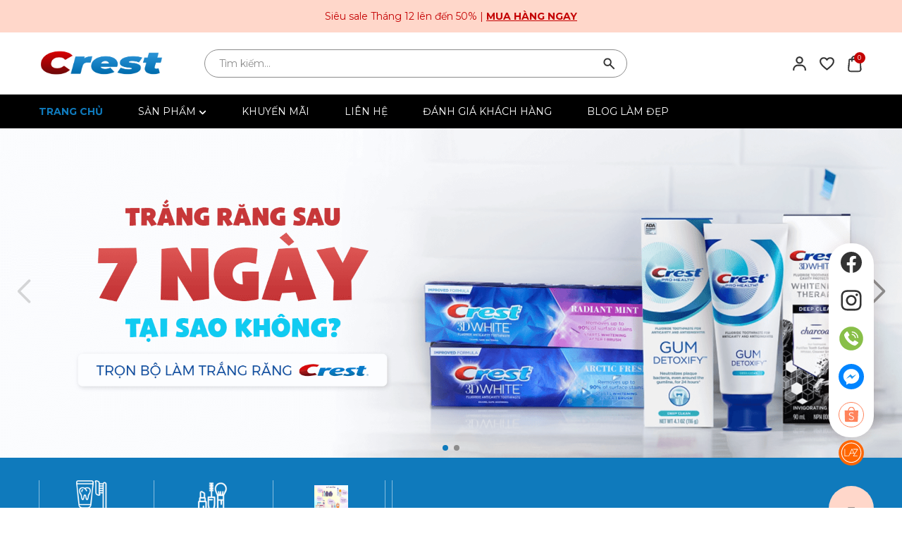

--- FILE ---
content_type: text/html; charset=utf-8
request_url: https://crest3dwhite.vn/
body_size: 71308
content:
<!DOCTYPE html>
<html lang="vi">
	<head>
		<meta charset="UTF-8" />
		<meta name="viewport" content="width=device-width, initial-scale=1, maximum-scale=1">			
		<title>Miếng dán trắng răng Crest 3D White - Tổng kho phân phối</title>
		<meta name="description" content="Công ty Crest 3D White VN là Tổng kho phân phối chính thức các sản phẩm Miếng dán trắng răng, Kem đánh răng, Nước súc miệng, Bàn chải đánh răng, Gel tẩy trắng răng và các sản phẩm chăm sóc răng miệng của Crest 3D White Hoa Kỳ">
		<meta name="keywords" content="Miếng dán trắng răng Crest và kem đánh răng Crest thuộc sản phẩm của Crest 3d White, giúp làm trắng răng rõ rệt chỉ sau 7 ngày sử dụng"/>		
		<link rel="canonical" href="https://crest3dwhite.vn/"/>
		<link rel="dns-prefetch" href="https://crest3dwhite.vn">
		<link rel="dns-prefetch" href="//bizweb.dktcdn.net/">
		<link rel="dns-prefetch" href="//www.google-analytics.com/">
		<link rel="dns-prefetch" href="//www.googletagmanager.com/">
		
		<meta name='revisit-after' content='1 days' />
		<meta name="robots" content="noodp,index,follow" />
		<meta name="theme-color" content="#0f7abc" />
		<link rel="icon" href="//bizweb.dktcdn.net/100/448/017/themes/863937/assets/favicon.png?1733218699838" type="image/x-icon" />
		<link rel="apple-touch-icon" href="//bizweb.dktcdn.net/100/448/017/themes/863937/assets/favicon.png?1733218699838">
		<meta property="og:type" content="website">
<meta property="og:title" content="Miếng dán trắng răng Crest 3D White - Tổng kho phân phối">
<meta property="og:image:alt" content="Miếng dán trắng răng Crest 3D White - Tổng kho phân phối">
<meta property="og:image" content="https://bizweb.dktcdn.net/100/448/017/themes/863937/assets/logo.png?1733218699838">
<meta property="og:image:secure_url" content="https://bizweb.dktcdn.net/100/448/017/themes/863937/assets/logo.png?1733218699838">
<meta property="og:description" content="Công ty Crest 3D White VN là Tổng kho phân phối chính thức các sản phẩm Miếng dán trắng răng, Kem đánh răng, Nước súc miệng, Bàn chải đánh răng, Gel tẩy trắng răng và các sản phẩm chăm sóc răng miệng của Crest 3D White Hoa Kỳ">
<meta property="og:url" content="https://crest3dwhite.vn/">
<meta property="og:site_name" content="Crest 3D White">
		<link rel="preload" as='style' type="text/css" href="https://fonts.googleapis.com/css2?family=Montserrat:wght@300;400;500;600;700&family=Roboto:wght@300;400;500;700&display=swap">
		<link rel="preconnect" href="https://fonts.googleapis.com">
		<link rel="preconnect" href="https://fonts.gstatic.com" crossorigin>
		<link href="https://fonts.googleapis.com/css2?family=Montserrat:wght@300;400;500;600;700&family=Roboto:wght@300;400;500;700&display=swap" rel="stylesheet">
		<link rel="preload" as="style" type="text/css" href="//bizweb.dktcdn.net/100/448/017/themes/863937/assets/bootstrap.css?1733218699838"/>
		<link href="//bizweb.dktcdn.net/100/448/017/themes/863937/assets/bootstrap.css?1733218699838" rel="stylesheet" type="text/css" media="all" />
		<link rel="preload" as='style' href="//bizweb.dktcdn.net/100/448/017/themes/863937/assets/main.scss.css?1733218699838" />
		<link href="//bizweb.dktcdn.net/100/448/017/themes/863937/assets/main.scss.css?1733218699838" rel="stylesheet" type="text/css" media="all" />
		<link rel="preload" as='style' href="//bizweb.dktcdn.net/100/448/017/themes/863937/assets/header.scss.css?1733218699838" />
		<link href="//bizweb.dktcdn.net/100/448/017/themes/863937/assets/header.scss.css?1733218699838" rel="stylesheet" type="text/css" media="all" />
		
		<link rel="preload" as="style" type="text/css" href="//bizweb.dktcdn.net/100/448/017/themes/863937/assets/index.scss.css?1733218699838" />
		<link href="//bizweb.dktcdn.net/100/448/017/themes/863937/assets/index.scss.css?1733218699838" rel="stylesheet" type="text/css" media="all" />
		
		<link rel="preload" as="style" type="text/css" href="//bizweb.dktcdn.net/100/448/017/themes/863937/assets/swiper.scss.css?1733218699838" />
		<link href="//bizweb.dktcdn.net/100/448/017/themes/863937/assets/swiper.scss.css?1733218699838" rel="stylesheet" type="text/css" media="all" />
		
		
		
		

		
		

		

		

		<script>
	var Bizweb = Bizweb || {};
	Bizweb.store = 'tong-dai-ly-mieng-dan-trang-rang-crest-vn.mysapo.net';
	Bizweb.id = 448017;
	Bizweb.theme = {"id":863937,"name":"Celah","role":"main"};
	Bizweb.template = 'index';
	if(!Bizweb.fbEventId)  Bizweb.fbEventId = 'xxxxxxxx-xxxx-4xxx-yxxx-xxxxxxxxxxxx'.replace(/[xy]/g, function (c) {
	var r = Math.random() * 16 | 0, v = c == 'x' ? r : (r & 0x3 | 0x8);
				return v.toString(16);
			});		
</script>
<script>
	(function () {
		function asyncLoad() {
			var urls = [];
			for (var i = 0; i < urls.length; i++) {
				var s = document.createElement('script');
				s.type = 'text/javascript';
				s.async = true;
				s.src = urls[i];
				var x = document.getElementsByTagName('script')[0];
				x.parentNode.insertBefore(s, x);
			}
		};
		window.attachEvent ? window.attachEvent('onload', asyncLoad) : window.addEventListener('load', asyncLoad, false);
	})();
</script>


<script>
	window.BizwebAnalytics = window.BizwebAnalytics || {};
	window.BizwebAnalytics.meta = window.BizwebAnalytics.meta || {};
	window.BizwebAnalytics.meta.currency = 'VND';
	window.BizwebAnalytics.tracking_url = '/s';

	var meta = {};
	
	
	for (var attr in meta) {
	window.BizwebAnalytics.meta[attr] = meta[attr];
	}
</script>

	
		<script src="/dist/js/stats.min.js?v=96f2ff2"></script>
	












		
		<script src="//bizweb.dktcdn.net/100/448/017/themes/863937/assets/jquery.js?1733218699838" type="text/javascript"></script>
		<script>
			$(document).ready(function ($) {
				awe_lazyloadImage();
			});
			function awe_lazyloadImage() {
				var ll = new LazyLoad({
					elements_selector: ".lazy",
					load_delay: 200,
					threshold: 0
				});
			} window.awe_lazyloadImage=awe_lazyloadImage;
		</script>
		<script>var ProductReviewsAppUtil=ProductReviewsAppUtil || {};ProductReviewsAppUtil.store={name: 'Crest 3D White'};</script>
	</head>
	<body class="index">
		<div class="opacity_menu"></div>
		<header class="header">
	<div class="top_header">
		<div class="text_top_header">Siêu sale Tháng 12 lên đến 50% <span>|</span> <a href="#https://crest3dwhite.vn/san-pham-khuyen-mai" title="Mua hàng ngay">Mua hàng ngay</a></div>
	</div>
	<div class="middle-header">
		<div class="container">
			<div class="row align-items-center">
				<div class="col-xl-2 col-lg-2 d-lg-block d-none block-logo">
					<a href="/" class="logo">	
						<img src="//bizweb.dktcdn.net/100/448/017/themes/863937/assets/logo.png?1733218699838" alt="Crest 3D White">	
					</a>
				</div>
				<div class="col-xl-7 col-lg-8 block-search">
					<div class="nd-header-search nd-searchs">
						<form action="/search" method="get" class="nd-header-search-form" role="search">
							<input type="text" name="query" class="search-auto form-control" placeholder="Tìm kiếm..." autocomplete="off" />
							<input type="hidden" name="type" value="product" />
							<button class="btn btn-default" type="submit" aria-label="Tìm kiếm">
								<svg xmlns="http://www.w3.org/2000/svg" width="25" height="24" viewBox="0 0 25 24" fill="none">
									<path fill-rule="evenodd" clip-rule="evenodd" d="M14.4057 12.4769C16.0756 10.1337 15.8595 6.85958 13.7572 4.75736C11.4141 2.41421 7.61509 2.41421 5.27195 4.75736C2.9288 7.1005 2.9288 10.8995 5.27195 13.2426C7.37417 15.3449 10.6483 15.561 12.9915 13.8911L18.707 19.6066L20.1212 18.1924L14.4057 12.4769ZM12.343 6.17157C13.9051 7.73367 13.9051 10.2663 12.343 11.8284C10.7809 13.3905 8.24826 13.3905 6.68616 11.8284C5.12406 10.2663 5.12406 7.73367 6.68616 6.17157C8.24826 4.60948 10.7809 4.60948 12.343 6.17157Z" fill="#333333"/>
								</svg>
							</button>
						</form>
					</div>
				</div>
				<div class="col-xl-3 col-lg-2 d-lg-flex header-right">
					<div class="header-page-link">
						<ul class="group-account">
							<li class="user d-none d-md-block d-lg-block d-xl-block">
								<div class="icon">
									<a href="/account" title="Tài khoản của bạn" rel="nofollow">
										<svg xmlns="http://www.w3.org/2000/svg" width="24" height="24" viewBox="0 0 24 24" fill="none">
											<path d="M12 2C9.243 2 7 4.243 7 7C7 9.757 9.243 12 12 12C14.757 12 17 9.757 17 7C17 4.243 14.757 2 12 2ZM12 10C10.346 10 9 8.654 9 7C9 5.346 10.346 4 12 4C13.654 4 15 5.346 15 7C15 8.654 13.654 10 12 10ZM21 21V20C21 16.141 17.859 13 14 13H10C6.14 13 3 16.141 3 20V21H5V20C5 17.243 7.243 15 10 15H14C16.757 15 19 17.243 19 20V21H21Z" fill="#333333"/>
										</svg>
									</a>
								</div>
								<div class="drop-account">
									
									
									<a href="/account/login">Đăng nhập</a>
									<a href="/account/register">Đăng ký</a>
									
									
								</div>
							</li>
							<li class="block-wish">
								<div class="icon">
									<a href="/danh-sach-yeu-thich" title="Yêu thích sản phẩm" rel="nofollow">
										<svg xmlns="http://www.w3.org/2000/svg" width="24" height="24" viewBox="0 0 24 24" fill="none">
											<path fill-rule="evenodd" clip-rule="evenodd" d="M12 5C11.6604 4.60884 11.2646 4.26729 10.8278 3.9824C9.86267 3.35284 8.69792 3 7.5 3C4.42 3 2 5.37384 2 8.3951C2 9.46861 2.25574 10.488 2.69383 11.4578C4.0526 14.4686 7.16576 17.0093 9.8455 19.1963C10.617 19.8259 11.3526 20.4262 12 21C12.6474 20.4262 13.383 19.8259 14.1545 19.1963C16.8342 17.0093 19.9473 14.4687 21.3061 11.458C21.7442 10.4881 22 9.46866 22 8.3951C22 5.37384 19.58 3 16.5 3C15.3021 3 14.1373 3.35284 13.1722 3.9824C12.7354 4.26729 12.3396 4.60884 12 5ZM12 18.3699C12.3228 18.1024 12.6527 17.8326 12.9822 17.5633C13.2612 17.3351 13.5399 17.1073 13.8136 16.8813C14.9091 15.9769 15.9814 15.058 16.9309 14.095C18.106 12.9033 18.9793 11.7563 19.4879 10.6242C19.8233 9.8767 20 9.13633 20 8.3951C20 6.51455 18.5119 5 16.5 5C15.3116 5 14.2025 5.51373 13.5103 6.31111L12 8.05084L10.4897 6.31111C9.79748 5.51373 8.68843 5 7.5 5C5.48808 5 4 6.51455 4 8.3951C4 9.13633 4.17674 9.8767 4.51214 10.6242C5.02069 11.7563 5.89402 12.9033 7.06909 14.095C8.01864 15.058 9.09095 15.9769 10.1864 16.8813C10.4601 17.1073 10.7388 17.3351 11.0178 17.5633C11.3473 17.8326 11.6772 18.1024 12 18.3699Z" fill="#333333"/>
										</svg>
									</a>
								</div>
							</li>
							<li class="cart-drop">
								<div class="icon">
									<a href="javascript:;" class="nd-header-cart" aria-label="Xem giỏ hàng" title="Giỏ hàng">
										<svg xmlns="http://www.w3.org/2000/svg" width="18" height="22" viewBox="0 0 18 22" fill="none">
											<path d="M17.5373 17.4929L16.6053 6.23836C16.5473 5.51328 15.9074 4.94527 15.1486 4.94527H13.3077V4.86598C13.3077 2.73426 11.498 1 9.27364 1C7.04924 1 5.23958 2.73426 5.23958 4.86598V4.94527H3.39869C2.63989 4.94527 1.99998 5.51324 1.94206 6.23684L1.00986 17.4944C0.937715 18.3958 1.26397 19.2932 1.90501 19.9564C2.54598 20.6196 3.45462 21 4.39803 21H14.1493C15.0926 21 16.0013 20.6196 16.6423 19.9564C17.2834 19.2932 17.6096 18.3958 17.5373 17.4929ZM6.46199 4.86598C6.46199 3.38023 7.7233 2.17148 9.27364 2.17148C10.824 2.17148 12.0853 3.38027 12.0853 4.86598V4.94527H6.46199V4.86598ZM15.7454 19.1604C15.329 19.5912 14.7621 19.8285 14.1493 19.8285H4.39803C3.78515 19.8285 3.21829 19.5912 2.80183 19.1603C2.38534 18.7295 2.18182 18.1696 2.22861 17.5855L3.16081 6.32797C3.17027 6.20953 3.27482 6.11676 3.39873 6.11676H5.23962V7.55953C5.23962 7.88301 5.51329 8.14527 5.85083 8.14527C6.18837 8.14527 6.46204 7.88301 6.46204 7.55953V6.11676H12.0854V7.55953C12.0854 7.88301 12.359 8.14527 12.6966 8.14527C13.0341 8.14527 13.3078 7.88301 13.3078 7.55953V6.11676H15.1486C15.2725 6.11676 15.377 6.20953 15.3867 6.32949L16.3187 17.584C16.3655 18.1696 16.1619 18.7294 15.7454 19.1604Z" fill="#333333"/>
											<path d="M17.5373 17.4929L17.7865 17.473L17.7865 17.4723L17.5373 17.4929ZM16.6053 6.23836L16.3561 6.25832L16.3562 6.25899L16.6053 6.23836ZM13.3077 4.94527H13.0577V5.19527H13.3077V4.94527ZM13.3077 4.86598H13.5577H13.3077ZM5.23958 4.94527V5.19527H5.48958V4.94527H5.23958ZM1.94206 6.23684L2.19121 6.25747L2.19127 6.25678L1.94206 6.23684ZM1.00986 17.4944L0.760714 17.4738L0.760659 17.4745L1.00986 17.4944ZM1.90501 19.9564L2.08478 19.7826L2.08477 19.7826L1.90501 19.9564ZM12.0853 4.94527V5.19527H12.3353V4.94527H12.0853ZM6.46199 4.94527H6.21199V5.19527H6.46199V4.94527ZM15.7454 19.1604L15.9252 19.3341L15.9252 19.3341L15.7454 19.1604ZM2.80183 19.1603L2.9816 18.9866L2.98158 18.9866L2.80183 19.1603ZM2.22861 17.5855L1.97946 17.5649L1.97941 17.5656L2.22861 17.5855ZM3.16081 6.32797L3.40996 6.3486L3.41002 6.34787L3.16081 6.32797ZM5.23962 6.11676H5.48962V5.86676H5.23962V6.11676ZM6.46204 6.11676V5.86676H6.21204V6.11676H6.46204ZM12.0854 6.11676H12.3354V5.86676H12.0854V6.11676ZM13.3078 6.11676V5.86676H13.0578V6.11676H13.3078ZM15.3867 6.32949L15.1375 6.34948L15.1375 6.35012L15.3867 6.32949ZM16.3187 17.584L16.5679 17.5641L16.5678 17.5634L16.3187 17.584ZM17.7865 17.4723L16.8545 6.21773L16.3562 6.25899L17.2882 17.5135L17.7865 17.4723ZM16.8545 6.2184C16.7853 5.35469 16.0288 4.69527 15.1486 4.69527V5.19527C15.786 5.19527 16.3092 5.67187 16.3561 6.25832L16.8545 6.2184ZM15.1486 4.69527H13.3077V5.19527H15.1486V4.69527ZM13.5577 4.94527V4.86598H13.0577V4.94527H13.5577ZM13.5577 4.86598C13.5577 2.58626 11.626 0.75 9.27364 0.75V1.25C11.3701 1.25 13.0577 2.88225 13.0577 4.86598H13.5577ZM9.27364 0.75C6.9213 0.75 4.98958 2.58627 4.98958 4.86598H5.48958C5.48958 2.88225 7.17717 1.25 9.27364 1.25V0.75ZM4.98958 4.86598V4.94527H5.48958V4.86598H4.98958ZM5.23958 4.69527H3.39869V5.19527H5.23958V4.69527ZM3.39869 4.69527C2.51868 4.69527 1.76189 5.35447 1.69286 6.21689L2.19127 6.25678C2.23808 5.67201 2.7611 5.19527 3.39869 5.19527V4.69527ZM1.69292 6.21621L0.760715 17.4738L1.25901 17.515L2.19121 6.25747L1.69292 6.21621ZM0.760659 17.4745C0.682657 18.449 1.03547 19.4165 1.72526 20.1301L2.08477 19.7826C1.49246 19.1698 1.19277 18.3426 1.25906 17.5144L0.760659 17.4745ZM1.72524 20.1301C2.41451 20.8433 3.38857 21.25 4.39803 21.25V20.75C3.52066 20.75 2.67744 20.3959 2.08478 19.7826L1.72524 20.1301ZM4.39803 21.25H14.1493V20.75H4.39803V21.25ZM14.1493 21.25C15.1587 21.25 16.1328 20.8433 16.8221 20.1302L16.4626 19.7827C15.8698 20.3959 15.0266 20.75 14.1493 20.75V21.25ZM16.8221 20.1302C17.5119 19.4165 17.8646 18.4489 17.7865 17.473L17.2881 17.5128C17.3545 18.3426 17.0548 19.1699 16.4626 19.7827L16.8221 20.1302ZM6.71199 4.86598C6.71199 3.52823 7.85124 2.42148 9.27364 2.42148V1.92148C7.59536 1.92148 6.21199 3.23224 6.21199 4.86598H6.71199ZM9.27364 2.42148C10.6961 2.42148 11.8353 3.52827 11.8353 4.86598H12.3353C12.3353 3.23228 10.952 1.92148 9.27364 1.92148V2.42148ZM11.8353 4.86598V4.94527H12.3353V4.86598H11.8353ZM12.0853 4.69527H6.46199V5.19527H12.0853V4.69527ZM6.71199 4.94527V4.86598H6.21199V4.94527H6.71199ZM15.5657 18.9866C15.1975 19.3675 14.6961 19.5785 14.1493 19.5785V20.0785C14.8282 20.0785 15.4604 19.815 15.9252 19.3341L15.5657 18.9866ZM14.1493 19.5785H4.39803V20.0785H14.1493V19.5785ZM4.39803 19.5785C3.85119 19.5785 3.34975 19.3675 2.9816 18.9866L2.62207 19.334C3.08682 19.8149 3.7191 20.0785 4.39803 20.0785V19.5785ZM2.98158 18.9866C2.61376 18.6061 2.43689 18.1163 2.47781 17.6055L1.97941 17.5656C1.92675 18.2229 2.15691 18.8528 2.62208 19.3341L2.98158 18.9866ZM2.47776 17.6062L3.40996 6.3486L2.91167 6.30734L1.97946 17.5649L2.47776 17.6062ZM3.41002 6.34787C3.40923 6.3578 3.40455 6.36337 3.40281 6.36492C3.40117 6.36638 3.39965 6.36676 3.39873 6.36676V5.86676C3.15347 5.86676 2.93214 6.05091 2.91161 6.30807L3.41002 6.34787ZM3.39873 6.36676H5.23962V5.86676H3.39873V6.36676ZM4.98962 6.11676V7.55953H5.48962V6.11676H4.98962ZM4.98962 7.55953C4.98962 8.031 5.38535 8.39527 5.85083 8.39527V7.89527C5.64122 7.89527 5.48962 7.73502 5.48962 7.55953H4.98962ZM5.85083 8.39527C6.3163 8.39527 6.71204 8.031 6.71204 7.55953H6.21204C6.21204 7.73502 6.06043 7.89527 5.85083 7.89527V8.39527ZM6.71204 7.55953V6.11676H6.21204V7.55953H6.71204ZM6.46204 6.36676H12.0854V5.86676H6.46204V6.36676ZM11.8354 6.11676V7.55953H12.3354V6.11676H11.8354ZM11.8354 7.55953C11.8354 8.031 12.2311 8.39527 12.6966 8.39527V7.89527C12.487 7.89527 12.3354 7.73502 12.3354 7.55953H11.8354ZM12.6966 8.39527C13.1621 8.39527 13.5578 8.031 13.5578 7.55953H13.0578C13.0578 7.73502 12.9062 7.89527 12.6966 7.89527V8.39527ZM13.5578 7.55953V6.11676H13.0578V7.55953H13.5578ZM13.3078 6.36676H15.1486V5.86676H13.3078V6.36676ZM15.1486 6.36676C15.1476 6.36676 15.1459 6.36632 15.1441 6.36472C15.1421 6.36296 15.1381 6.35778 15.1375 6.34948L15.6359 6.30951C15.6152 6.05199 15.395 5.86676 15.1486 5.86676V6.36676ZM15.1375 6.35012L16.0695 17.6046L16.5678 17.5634L15.6358 6.30886L15.1375 6.35012ZM16.0695 17.6039C16.1104 18.1164 15.9334 18.6061 15.5657 18.9866L15.9252 19.3341C16.3904 18.8527 16.6206 18.2228 16.5679 17.5641L16.0695 17.6039Z" fill="#333333"/>
										</svg>

										<span class="count_item_pr">0</span>
									</a>
								</div>
								
							</li>
							<li class="d-lg-none d-inline-block">
								<div class="category-action">
									<svg xmlns="http://www.w3.org/2000/svg" width="18" height="12" viewBox="0 0 18 12" fill="none">
										<path d="M6 2V0H18V2H6Z" fill="#333333"/>
										<path d="M0 7H18V5H0V7Z" fill="#333333"/>
										<path d="M6 12H18V10H6V12Z" fill="#333333"/>
									</svg>
								</div>
							</li>
						</ul>
					</div>
				</div>
			</div>
		</div>
	</div>
	<div class="site-nav">
		<div class="container">
			<div class="inner">
				<div class="heade_menunavs">
					<div class="close-menu d-lg-none d-block">
						<svg aria-hidden="true" focusable="false" data-prefix="fal" data-icon="times-circle" role="img" xmlns="http://www.w3.org/2000/svg" viewBox="0 0 512 512" class="svg-inline--fa fa-times-circle fa-w-16"><path fill="currentColor" d="M256 8C119 8 8 119 8 256s111 248 248 248 248-111 248-248S393 8 256 8zm0 464c-118.7 0-216-96.1-216-216 0-118.7 96.1-216 216-216 118.7 0 216 96.1 216 216 0 118.7-96.1 216-216 216zm94.8-285.3L281.5 256l69.3 69.3c4.7 4.7 4.7 12.3 0 17l-8.5 8.5c-4.7 4.7-12.3 4.7-17 0L256 281.5l-69.3 69.3c-4.7 4.7-12.3 4.7-17 0l-8.5-8.5c-4.7-4.7-4.7-12.3 0-17l69.3-69.3-69.3-69.3c-4.7-4.7-4.7-12.3 0-17l8.5-8.5c4.7-4.7 12.3-4.7 17 0l69.3 69.3 69.3-69.3c4.7-4.7 12.3-4.7 17 0l8.5 8.5c4.6 4.7 4.6 12.3 0 17z" class=""></path></svg>
					</div>
					<div class="wrap_main">
						<div class="bg-header-nav ">
							<nav class="header-nav">
								<ul class="item_big">
									
									
									
									
									
									
									<li class="nav-item active ">				
										<a class="a-img" href="/" title="TRANG CHỦ">
											TRANG CHỦ
											
										</a>
									</li>
									
									
									
									
									
									
									
									<li class="nav-item   has-mega">
										<a class="a-img caret-down" href="/collections/all" title="SẢN PHẨM">
											SẢN PHẨM
											
											<svg aria-hidden="true" focusable="false" data-prefix="fas" data-icon="chevron-down" role="img" xmlns="http://www.w3.org/2000/svg" viewBox="0 0 448 512" class="svg-inline--fa fa-chevron-down fa-w-14"><path fill="currentColor" d="M207.029 381.476L12.686 187.132c-9.373-9.373-9.373-24.569 0-33.941l22.667-22.667c9.357-9.357 24.522-9.375 33.901-.04L224 284.505l154.745-154.021c9.379-9.335 24.544-9.317 33.901.04l22.667 22.667c9.373 9.373 9.373 24.569 0 33.941L240.971 381.476c-9.373 9.372-24.569 9.372-33.942 0z" class=""></path></svg>
											
										</a>
										<i class="fa fa-caret-down d-block d-sm-block d-lg-none d-xl-none"></i>
										
										<div class="mega-content d-lg-block d-none">
	<div class="level0-wrapper2 row">
		<div class="col-xl-3 col-lg-3 col-12">
			<div class="nav-width nav-block nav-block-center">
				<ul class="level0">
					
					
					<li class="level1 parent item"> <h2 class="h4"><a href="/cham-soc-rang-mieng" title="Chăm sóc răng miệng"><span>Chăm sóc răng miệng</span></a></h2> 
						<ul class="level2">
							
							
							<li class="level2"> <a href="/xit-thom-mieng" title="Xịt thơm miệng"><span>Xịt thơm miệng</span></a> </li>
							
							
							
							<li class="level2"> <a href="/nuoc-suc-mieng" title="Nước súc miệng"><span>Nước súc miệng</span></a> </li>
							
							
							
							<li class="level2"> <a href="/mieng-dan-trang-rang" title="Miếng dán trắng răng"><span>Miếng dán trắng răng</span></a> </li>
							
							
							
							<li class="level2"> <a href="/kem-danh-rang" title="Kem đánh răng"><span>Kem đánh răng</span></a> </li>
							
							
							
							<li class="level2 parent item"><i class="fa fa-caret-right"></i>  <a href="/den-trang-rang" title="Đèn trắng răng"><span>Đèn trắng răng</span></a>
								<ul class="level3" style="display:none;">
									
									<li class="level3"> <a href="/den-trang-rang" title="Đèn trắng răng"><span>Đèn trắng răng</span></a> </li>
									
								</ul>
							</li>
							
							
							
							<li class="level2"> <a href="/ban-chai-danh-rang" title="Bàn chải đánh răng"><span>Bàn chải đánh răng</span></a> </li>
							
							
							
							<li class="level2"> <a href="/chi-nha-khoa" title="Chỉ nha khoa"><span>Chỉ nha khoa</span></a> </li>
							
							
							
							<li class="level2 parent item"><i class="fa fa-caret-right"></i>  <a href="/phu-kien-cham-soc-rang-mieng" title="Phụ kiện chăm sóc răng miệng"><span>Phụ kiện chăm sóc răng miệng</span></a>
								<ul class="level3" style="display:none;">
									
									<li class="level3"> <a href="/den-trang-rang" title="Đèn trắng răng"><span>Đèn trắng răng</span></a> </li>
									
								</ul>
							</li>
							
							
						</ul>
					</li>
					
						
					
					<li class="level1 item"> <h2 class="h4"><a href="/san-pham-khac" title="Sản phẩm khác"><span>Sản phẩm khác</span></a> </h2>
						
						
					
					<li class="level1 item"> <h2 class="h4"><a href="/my-pham" title="MỸ PHẨM"><span>MỸ PHẨM</span></a> </h2>
						
						
				</ul>
			</div>
		</div>
		<div class="col-xl-9 col-lg-9 col-12">
			<div class="block-image-menu row">
				<div class="col-xl-5 col-xl-5-fixmega col-lg-6">
					<div class="image-defaut-menu">
						<a href="#" title="Chăm sóc răng miệng"><img alt="Chăm sóc răng miệng" src="//bizweb.dktcdn.net/100/448/017/themes/863937/assets/image_mega_1.jpg?1733218699838"/></a>
					</div>
				</div>
				<div class="col-xl-7 col-xl-7-fixmega col-lg-6">
					<div class="row">
						<div class="col-xl-12 col-lg-12">
							<div class="image-defaut-menu margin-bottom-20">
								<a href="#" title="Mỹ phẩm"><img alt="Mỹ phẩm" src="//bizweb.dktcdn.net/100/448/017/themes/863937/assets/image_mega_2.jpg?1733218699838"/></a>
							</div>
						</div>
						<div class="col-xl-6 col-lg-6">
							<div class="image-defaut-menu">
								<a href="#" title="Medi White"><img alt="Medi White" src="//bizweb.dktcdn.net/100/448/017/themes/863937/assets/image_mega_3.jpg?1733218699838"/></a>
							</div>
						</div>
						<div class="col-xl-6 col-lg-6">
							<div class="image-defaut-menu">
								<a href="#" title="PHỤ KIỆN RĂNG MIỆNG"><img alt="PHỤ KIỆN RĂNG MIỆNG" src="//bizweb.dktcdn.net/100/448/017/themes/863937/assets/image_mega_4.jpg?1733218699838"/></a>
							</div>
						</div>
					</div>
				</div>
			</div>
		</div>
	</div>
</div>

<ul class="item_small d-lg-none">
	
	<li>
		<a class="caret-down" href="/cham-soc-rang-mieng" title="Chăm sóc răng miệng">
			Chăm sóc răng miệng 
		</a>
		
		<i class="fa fa-caret-down"></i>
		
		
		<ul>
			
			<li>
				<a href="/xit-thom-mieng" title="Xịt thơm miệng" class="a3">Xịt thơm miệng</a>
			</li>
			
			<li>
				<a href="/nuoc-suc-mieng" title="Nước súc miệng" class="a3">Nước súc miệng</a>
			</li>
			
			<li>
				<a href="/mieng-dan-trang-rang" title="Miếng dán trắng răng" class="a3">Miếng dán trắng răng</a>
			</li>
			
			<li>
				<a href="/kem-danh-rang" title="Kem đánh răng" class="a3">Kem đánh răng</a>
			</li>
			
			<li>
				<a href="/den-trang-rang" title="Đèn trắng răng" class="a3">Đèn trắng răng</a>
			</li>
			
			<li>
				<a href="/ban-chai-danh-rang" title="Bàn chải đánh răng" class="a3">Bàn chải đánh răng</a>
			</li>
			
			<li>
				<a href="/chi-nha-khoa" title="Chỉ nha khoa" class="a3">Chỉ nha khoa</a>
			</li>
			
			<li>
				<a href="/phu-kien-cham-soc-rang-mieng" title="Phụ kiện chăm sóc răng miệng" class="a3">Phụ kiện chăm sóc răng miệng</a>
			</li>
			
		</ul>
		
	</li>
	
	<li>
		<a class="" href="/san-pham-khac" title="Sản phẩm khác">
			Sản phẩm khác 
		</a>
		
		
	</li>
	
	<li>
		<a class="" href="/my-pham" title="MỸ PHẨM">
			MỸ PHẨM 
		</a>
		
		
	</li>
	
</ul>
										
									</li>
									
									
									
									
									
									
									
									<li class="nav-item ">				
										<a class="a-img" href="/san-pham-khuyen-mai" title="KHUYẾN MÃI">
											KHUYẾN MÃI
											
										</a>
									</li>
									
									
									
									
									
									
									
									<li class="nav-item ">				
										<a class="a-img" href="/lien-he" title="LIÊN HỆ">
											LIÊN HỆ
											
										</a>
									</li>
									
									
									
									
									
									
									
									<li class="nav-item ">				
										<a class="a-img" href="/danh-gia-khach-hang" title="ĐÁNH GIÁ KHÁCH HÀNG">
											ĐÁNH GIÁ KHÁCH HÀNG
											
										</a>
									</li>
									
									
									
									
									
									
									
									<li class="nav-item ">				
										<a class="a-img" href="/blog-lam-dep" title="BLOG LÀM ĐẸP">
											BLOG LÀM ĐẸP
											
										</a>
									</li>
									
									
									
									<li class="nav-item d-block d-sm-block d-md-block d-lg-none d-xl-none"><a href="/account/login"  title="Đăng nhập">Đăng nhập</a></li>
									<li class="nav-item d-block d-sm-block d-md-block d-lg-none d-xl-none"><a href="/account/register" title="Đăng ký">Đăng ký</a></li>
									
								</ul>
							</nav>
						</div>
					</div>
				</div>

				<div class="d-lg-none d-block block-logo-mb">
					<a href="/" class="logo-mb">	
						<img src="//bizweb.dktcdn.net/100/448/017/themes/863937/assets/logo.png?1733218699838" alt="Crest 3D White">	
					</a>
				</div>

			</div>
		</div>
	</div>
</header>
		


<section class="awe-section-1">	
	<section class="home-slider swiper-container gallery-top">
	<div class="swiper-wrapper">
		
		
		
		
		
		
		
		<div class="swiper-slide">
			<a href="https://crest3dwhite.vn/kem-danh-rang" class="clearfix" title="Slider 1">
				<picture>
					<source 
							media="(min-width: 1200px)"
							srcset="//bizweb.dktcdn.net/100/448/017/themes/863937/assets/slider_1.jpg?1733218699838">
					<source 
							media="(min-width: 992px)"
							srcset="//bizweb.dktcdn.net/100/448/017/themes/863937/assets/slider_1.jpg?1733218699838">
					<source 
							media="(min-width: 569px)"
							srcset="//bizweb.dktcdn.net/100/448/017/themes/863937/assets/slider_1.jpg?1733218699838">
					<source 
							media="(max-width: 567px)"
							srcset="//bizweb.dktcdn.net/100/448/017/themes/863937/assets/slider_1_mb.jpg?1733218699838">
					<img src="//bizweb.dktcdn.net/100/448/017/themes/863937/assets/slider_1.jpg?1733218699838" alt="Slider 1" class="img-responsive center-block d-block mx-auto" />
				</picture>
			</a>
		</div>
		
		
		
		
		
		
		
		
		<div class="swiper-slide">
			<a href="https://crest3dwhite.vn/mieng-dan-trang-rang" class="clearfix" title="Slider 2">
				<picture>
					<source 
							media="(min-width: 1200px)"
							srcset="//bizweb.dktcdn.net/100/448/017/themes/863937/assets/slider_2.jpg?1733218699838">
					<source 
							media="(min-width: 992px)"
							srcset="//bizweb.dktcdn.net/100/448/017/themes/863937/assets/slider_2.jpg?1733218699838">
					<source 
							media="(min-width: 569px)"
							srcset="//bizweb.dktcdn.net/100/448/017/themes/863937/assets/slider_2.jpg?1733218699838">
					<source 
							media="(max-width: 567px)"
							srcset="//bizweb.dktcdn.net/100/448/017/themes/863937/assets/slider_2_mb.jpg?1733218699838">
					<img src="//bizweb.dktcdn.net/100/448/017/themes/863937/assets/slider_2.jpg?1733218699838" alt="Slider 2" class="img-responsive center-block d-block mx-auto" />
				</picture>
			</a>
		</div>
		
		
		
		
		
		
		
		
		
		
		
		
		
		
		
		
		
		
		
		
		
		
		
	</div>
	<div class="swiper-pagination"></div>
	<div class="swiper-button-prev"></div>
	<div class="swiper-button-next"></div>
</section>
<script>
	var swiper = new Swiper('.home-slider', {
		autoplay: false,
		pagination: {
			el: '.home-slider .swiper-pagination',
			clickable: true,
		},
		navigation: {
			nextEl: ".swiper-button-next",
			prevEl: ".swiper-button-prev",
		},
	});
</script>
</section>




<section class="awe-section-2">	
	<section class="section_category">
	<div class="container">
		<div class="cate-list">
			<div class="swiper-container">
				<div class="swiper-wrapper">
					<div class="swiper-slide">
						<div class="cate-item">
							<a class="image" href="/cham-soc-rang-mieng" title="Chăm sóc răng miệng">

								<img class="image_cate_thumb lazy" width="100" height="100" src="[data-uri]"  data-src="//bizweb.dktcdn.net/thumb/compact/100/448/017/collections/toothbrush.png?v=1654828374457" alt="Chăm sóc răng miệng"/>
							</a>
							<h4 class="title_cate_"><a href="/cham-soc-rang-mieng" title="Chăm sóc răng miệng">Chăm sóc răng miệng</a></h4> 
						</div>
					</div>
					<div class="swiper-slide">
						<div class="cate-item">
							<a class="image" href="/san-pham-khac" title="Sản phẩm khác">

								<img class="image_cate_thumb lazy" width="100" height="100" src="[data-uri]"  data-src="//bizweb.dktcdn.net/thumb/compact/100/448/017/collections/i-cate-5.png?v=1654828453307" alt="Sản phẩm khác"/>
							</a>
							<h4 class="title_cate_"><a href="/san-pham-khac" title="Sản phẩm khác">Sản phẩm khác</a></h4> 
						</div>
					</div>
					<div class="swiper-slide">
						<div class="cate-item">
							<a class="image" href="/my-pham" title="MỸ PHẨM">

								<img class="image_cate_thumb lazy" width="100" height="100" src="[data-uri]"  data-src="//bizweb.dktcdn.net/thumb/compact/100/448/017/collections/ba-n-sao-cu-a-colorful-gradient-unicorn-birthday-invitation.png?v=1676534210713" alt="MỸ PHẨM"/>
							</a>
							<h4 class="title_cate_"><a href="/my-pham" title="MỸ PHẨM">MỸ PHẨM</a></h4> 
						</div>
					</div>
				</div>
			</div>
		</div>
	</div>
</section>
<script>
	/*cate*/
	if ($(window).width() > 767){
		window.addEventListener('DOMContentLoaded', (event) => {
			var swipercate = new Swiper('.cate-list .swiper-container', {
				slidesPerView: 7,
				//centeredSlides: true,
				loop: false,
				grabCursor: true,
				spaceBetween: 15,
				roundLengths: true,
				slideToClickedSlide: false,
				autoplay: false,
				breakpoints: {
					300: {
						slidesPerView: 2,
						spaceBetween: 5
					},
					375: {
						slidesPerView: 2,
						spaceBetween: 5
					},
					500: {
						slidesPerView: 3,
						spaceBetween: 5
					},
					640: {
						slidesPerView: 3,
						spaceBetween: 5
					},
					768: {
						slidesPerView: 4,
						spaceBetween: 10
					},
					992: {
						slidesPerView: 7,
						spaceBetween: 15
					}
				}
			});	
		});
	}
</script>
</section>




<section class="awe-section-3">	
	<section class="section_product_hot module_product">
	<div class="container">
		<div class="row">
			<div class="col-xl-12 col-lg-12 col-12">
				<div class="heading">
					<h2>
						<a href="mieng-dan-trang-rang" title="Sản phẩm bán chạy">
							Sản phẩm bán chạy
						</a>
					</h2>
				</div>
				<div class="row">
					
					
					
					<div class="col-lg-3 col-md-3 col-6">
						





















<form action="/cart/add" method="post" class="variants wishItem" data-cart-form data-id="product-actions-30225877" enctype="multipart/form-data">
	<div class="product-block-item">
		<div class="product-thumbnail">
			<a href="/mieng-dan-trang-rang-crest-professional-effect-combo-7-goi" title="Miếng D&#225;n Trắng Răng Crest 3D White Professional Effects Của Mỹ - L&#224;m Trắng Răng Tại Nh&#224; Tẩy Trắng Răng Cấp Tốc Combo 7 g&#243;i" class="product-transition">
				<img class="lazy" src="[data-uri]" data-src="//bizweb.dktcdn.net/thumb/large/100/448/017/products/11-2-bed82e16-1122-4f08-b651-be00fade8f91.png?v=1729731900170" alt="Miếng D&#225;n Trắng Răng Crest 3D White Professional Effects Của Mỹ - L&#224;m Trắng Răng Tại Nh&#224; Tẩy Trắng Răng Cấp Tốc Combo 7 g&#243;i" />
			</a>
			
			<div class="sale_label">Sale</div>
			
			<div class="product-action">
				<a href="javascript:void(0)" class="action btn-compare js-btn-wishlist setWishlist btn-views" data-wish="mieng-dan-trang-rang-crest-professional-effect-combo-7-goi" tabindex="0" title="Thêm vào yêu thích">
					<svg xmlns="http://www.w3.org/2000/svg" width="24" height="24" viewBox="0 0 24 24" fill="none">
						<path fill-rule="evenodd" clip-rule="evenodd" d="M12 5C11.6604 4.60884 11.2646 4.26729 10.8278 3.9824C9.86267 3.35284 8.69792 3 7.5 3C4.42 3 2 5.37384 2 8.3951C2 9.46861 2.25574 10.488 2.69383 11.4578C4.0526 14.4686 7.16576 17.0093 9.8455 19.1963C10.617 19.8259 11.3526 20.4262 12 21C12.6474 20.4262 13.383 19.8259 14.1545 19.1963C16.8342 17.0093 19.9473 14.4687 21.3061 11.458C21.7442 10.4881 22 9.46866 22 8.3951C22 5.37384 19.58 3 16.5 3C15.3021 3 14.1373 3.35284 13.1722 3.9824C12.7354 4.26729 12.3396 4.60884 12 5ZM12 18.3699C12.3228 18.1024 12.6527 17.8326 12.9822 17.5633C13.2612 17.3351 13.5399 17.1073 13.8136 16.8813C14.9091 15.9769 15.9814 15.058 16.9309 14.095C18.106 12.9033 18.9793 11.7563 19.4879 10.6242C19.8233 9.8767 20 9.13633 20 8.3951C20 6.51455 18.5119 5 16.5 5C15.3116 5 14.2025 5.51373 13.5103 6.31111L12 8.05084L10.4897 6.31111C9.79748 5.51373 8.68843 5 7.5 5C5.48808 5 4 6.51455 4 8.3951C4 9.13633 4.17674 9.8767 4.51214 10.6242C5.02069 11.7563 5.89402 12.9033 7.06909 14.095C8.01864 15.058 9.09095 15.9769 10.1864 16.8813C10.4601 17.1073 10.7388 17.3351 11.0178 17.5633C11.3473 17.8326 11.6772 18.1024 12 18.3699Z" fill="#333333"/>
					</svg>
				</a>
				
				
				<div class="action-cart group-buttons d-flex align-items-center justify-content-center">
					<input type="hidden" name="variantId" value="84988572" />
					<button class="cart-button btn-buy add_to_cart " title="Thêm vào giỏ">
						<svg xmlns="http://www.w3.org/2000/svg" width="24" height="24" viewBox="0 0 24 24" fill="none">
							<path d="M20.5373 18.4929L19.6053 7.23836C19.5473 6.51328 18.9074 5.94527 18.1486 5.94527H16.3077V5.86598C16.3077 3.73426 14.498 2 12.2736 2C10.0492 2 8.23958 3.73426 8.23958 5.86598V5.94527H6.39869C5.63989 5.94527 4.99998 6.51324 4.94206 7.23684L4.00986 18.4944C3.93772 19.3958 4.26397 20.2932 4.90501 20.9564C5.54598 21.6196 6.45462 22 7.39803 22H17.1493C18.0926 22 19.0013 21.6196 19.6423 20.9564C20.2834 20.2932 20.6096 19.3958 20.5373 18.4929ZM9.46199 5.86598C9.46199 4.38023 10.7233 3.17148 12.2736 3.17148C13.824 3.17148 15.0853 4.38027 15.0853 5.86598V5.94527H9.46199V5.86598ZM18.7454 20.1604C18.3289 20.5913 17.7621 20.8285 17.1493 20.8285H7.39803C6.78515 20.8285 6.21829 20.5912 5.80183 20.1603C5.38534 19.7295 5.18182 19.1696 5.22861 18.5855L6.16081 7.32797C6.17027 7.20953 6.27482 7.11676 6.39873 7.11676H8.23962V8.55953C8.23962 8.88301 8.51329 9.14527 8.85083 9.14527C9.18837 9.14527 9.46203 8.88301 9.46203 8.55953V7.11676H15.0854V8.55953C15.0854 8.88301 15.359 9.14527 15.6966 9.14527C16.0341 9.14527 16.3078 8.88301 16.3078 8.55953V7.11676H18.1486C18.2725 7.11676 18.377 7.20953 18.3867 7.32949L19.3187 18.584C19.3655 19.1696 19.1619 19.7294 18.7454 20.1604Z" fill="white"/>
							<path d="M20.5373 18.4929L20.7865 18.473L20.7865 18.4723L20.5373 18.4929ZM19.6053 7.23836L19.3561 7.25832L19.3562 7.25899L19.6053 7.23836ZM16.3077 5.94527H16.0577V6.19527H16.3077V5.94527ZM8.23958 5.94527V6.19527H8.48958V5.94527H8.23958ZM4.94206 7.23684L5.19121 7.25747L5.19127 7.25678L4.94206 7.23684ZM4.00986 18.4944L3.76071 18.4738L3.76066 18.4745L4.00986 18.4944ZM4.90501 20.9564L5.08478 20.7826L5.08477 20.7826L4.90501 20.9564ZM19.6423 20.9564L19.4626 20.7827L19.4626 20.7827L19.6423 20.9564ZM15.0853 5.94527V6.19527H15.3353V5.94527H15.0853ZM9.46199 5.94527H9.21199V6.19527H9.46199V5.94527ZM18.7454 20.1604L18.9252 20.3341L18.9252 20.3341L18.7454 20.1604ZM5.80183 20.1603L5.9816 19.9866L5.98158 19.9866L5.80183 20.1603ZM5.22861 18.5855L4.97946 18.5649L4.97941 18.5656L5.22861 18.5855ZM6.16081 7.32797L6.40996 7.3486L6.41002 7.34787L6.16081 7.32797ZM8.23962 7.11676H8.48962V6.86676H8.23962V7.11676ZM9.46203 7.11676V6.86676H9.21203V7.11676H9.46203ZM15.0854 7.11676H15.3354V6.86676H15.0854V7.11676ZM16.3078 7.11676V6.86676H16.0578V7.11676H16.3078ZM18.3867 7.32949L18.1375 7.34947L18.1375 7.35012L18.3867 7.32949ZM19.3187 18.584L19.5679 18.5641L19.5678 18.5634L19.3187 18.584ZM20.7865 18.4723L19.8545 7.21773L19.3562 7.25899L20.2882 18.5135L20.7865 18.4723ZM19.8545 7.2184C19.7853 6.35469 19.0288 5.69527 18.1486 5.69527V6.19527C18.786 6.19527 19.3092 6.67187 19.3561 7.25832L19.8545 7.2184ZM18.1486 5.69527H16.3077V6.19527H18.1486V5.69527ZM16.5577 5.94527V5.86598H16.0577V5.94527H16.5577ZM16.5577 5.86598C16.5577 3.58626 14.626 1.75 12.2736 1.75V2.25C14.3701 2.25 16.0577 3.88225 16.0577 5.86598H16.5577ZM12.2736 1.75C9.9213 1.75 7.98958 3.58627 7.98958 5.86598H8.48958C8.48958 3.88225 10.1772 2.25 12.2736 2.25V1.75ZM7.98958 5.86598V5.94527H8.48958V5.86598H7.98958ZM8.23958 5.69527H6.39869V6.19527H8.23958V5.69527ZM6.39869 5.69527C5.51868 5.69527 4.76189 6.35447 4.69286 7.21689L5.19127 7.25678C5.23807 6.67201 5.7611 6.19527 6.39869 6.19527V5.69527ZM4.69292 7.21621L3.76071 18.4738L4.25901 18.515L5.19121 7.25747L4.69292 7.21621ZM3.76066 18.4745C3.68266 19.449 4.03547 20.4165 4.72526 21.1301L5.08477 20.7826C4.49246 20.1698 4.19277 19.3426 4.25906 18.5144L3.76066 18.4745ZM4.72524 21.1301C5.41451 21.8433 6.38857 22.25 7.39803 22.25V21.75C6.52066 21.75 5.67744 21.3959 5.08478 20.7826L4.72524 21.1301ZM7.39803 22.25H17.1493V21.75H7.39803V22.25ZM17.1493 22.25C18.1587 22.25 19.1328 21.8433 19.8221 21.1302L19.4626 20.7827C18.8698 21.3959 18.0266 21.75 17.1493 21.75V22.25ZM19.8221 21.1302C20.5119 20.4165 20.8646 19.4489 20.7865 18.473L20.2881 18.5128C20.3545 19.3427 20.0548 20.1699 19.4626 20.7827L19.8221 21.1302ZM9.71199 5.86598C9.71199 4.52823 10.8512 3.42148 12.2736 3.42148V2.92148C10.5954 2.92148 9.21199 4.23224 9.21199 5.86598H9.71199ZM12.2736 3.42148C13.6961 3.42148 14.8353 4.52827 14.8353 5.86598H15.3353C15.3353 4.23228 13.952 2.92148 12.2736 2.92148V3.42148ZM14.8353 5.86598V5.94527H15.3353V5.86598H14.8353ZM15.0853 5.69527H9.46199V6.19527H15.0853V5.69527ZM9.71199 5.94527V5.86598H9.21199V5.94527H9.71199ZM18.5657 19.9866C18.1975 20.3675 17.6961 20.5785 17.1493 20.5785V21.0785C17.8282 21.0785 18.4604 20.815 18.9252 20.3341L18.5657 19.9866ZM17.1493 20.5785H7.39803V21.0785H17.1493V20.5785ZM7.39803 20.5785C6.85119 20.5785 6.34975 20.3675 5.9816 19.9866L5.62207 20.3341C6.08682 20.8149 6.7191 21.0785 7.39803 21.0785V20.5785ZM5.98158 19.9866C5.61376 19.6061 5.43689 19.1163 5.47781 18.6055L4.97941 18.5656C4.92675 19.2229 5.15691 19.8529 5.62208 20.3341L5.98158 19.9866ZM5.47776 18.6062L6.40996 7.3486L5.91167 7.30734L4.97946 18.5649L5.47776 18.6062ZM6.41002 7.34787C6.40923 7.3578 6.40455 7.36338 6.40281 7.36492C6.40117 7.36638 6.39965 7.36676 6.39873 7.36676V6.86676C6.15347 6.86676 5.93214 7.05091 5.91161 7.30807L6.41002 7.34787ZM6.39873 7.36676H8.23962V6.86676H6.39873V7.36676ZM7.98962 7.11676V8.55953H8.48962V7.11676H7.98962ZM7.98962 8.55953C7.98962 9.031 8.38535 9.39527 8.85083 9.39527V8.89527C8.64122 8.89527 8.48962 8.73502 8.48962 8.55953H7.98962ZM8.85083 9.39527C9.3163 9.39527 9.71203 9.031 9.71203 8.55953H9.21203C9.21203 8.73502 9.06043 8.89527 8.85083 8.89527V9.39527ZM9.71203 8.55953V7.11676H9.21203V8.55953H9.71203ZM9.46203 7.36676H15.0854V6.86676H9.46203V7.36676ZM14.8354 7.11676V8.55953H15.3354V7.11676H14.8354ZM14.8354 8.55953C14.8354 9.031 15.2311 9.39527 15.6966 9.39527V8.89527C15.487 8.89527 15.3354 8.73502 15.3354 8.55953H14.8354ZM15.6966 9.39527C16.162 9.39527 16.5578 9.031 16.5578 8.55953H16.0578C16.0578 8.73502 15.9062 8.89527 15.6966 8.89527V9.39527ZM16.5578 8.55953V7.11676H16.0578V8.55953H16.5578ZM16.3078 7.36676H18.1486V6.86676H16.3078V7.36676ZM18.1486 7.36676C18.1476 7.36676 18.1459 7.36632 18.1441 7.36472C18.1421 7.36296 18.1381 7.35778 18.1375 7.34947L18.6359 7.30951C18.6152 7.05199 18.395 6.86676 18.1486 6.86676V7.36676ZM18.1375 7.35012L19.0695 18.6046L19.5678 18.5634L18.6358 7.30886L18.1375 7.35012ZM19.0695 18.6039C19.1104 19.1164 18.9334 19.6061 18.5657 19.9866L18.9252 20.3341C19.3904 19.8527 19.6206 19.2229 19.5679 18.5641L19.0695 18.6039Z" fill="white"/>
						</svg>
					</button>
				</div>
				
				
			</div>
		</div>
		<div class="product-info">
			<a href="/mieng-dan-trang-rang-crest-professional-effect-combo-7-goi" title="Miếng D&#225;n Trắng Răng Crest 3D White Professional Effects Của Mỹ - L&#224;m Trắng Răng Tại Nh&#224; Tẩy Trắng Răng Cấp Tốc Combo 7 g&#243;i" class="item-product-name">Miếng D&#225;n Trắng Răng Crest 3D White Professional Effects Của Mỹ - L&#224;m Trắng Răng Tại Nh&#224; Tẩy Trắng Răng Cấp Tốc Combo 7 g&#243;i</a>
			
			
			
			<div class="product__price">
				
				
				<span class="price">455.000₫</span>
				
				
				
				<span class="discount">- 
35% 
</span>
				
				
				<span class="old-price">699.000₫</span>
				
				
				
			</div>
		</div>
	</div>
</form>	
					</div>
					
					<div class="col-lg-3 col-md-3 col-6">
						











<form action="/cart/add" method="post" class="variants wishItem" data-cart-form data-id="product-actions-26661756" enctype="multipart/form-data">
	<div class="product-block-item">
		<div class="product-thumbnail">
			<a href="/mieng-dan-trang-rang-crest-3d-white-cua-my-combo-7-ngay-lam-trang-rang" title="Miếng D&#225;n Trắng Răng Crest 3D White Của Mỹ - L&#224;m Trắng Răng Tại Nh&#224; Tẩy Trắng Răng Cấp Tốc Combo 7 g&#243;i" class="product-transition">
				<img class="lazy" src="[data-uri]" data-src="//bizweb.dktcdn.net/thumb/large/100/448/017/products/2-3e08a675-7a3a-4cea-9938-4c08e0297908.png?v=1732764444863" alt="Miếng D&#225;n Trắng Răng Crest 3D White Của Mỹ - L&#224;m Trắng Răng Tại Nh&#224; Tẩy Trắng Răng Cấp Tốc Combo 7 g&#243;i" />
			</a>
			
			<div class="product-action">
				<a href="javascript:void(0)" class="action btn-compare js-btn-wishlist setWishlist btn-views" data-wish="mieng-dan-trang-rang-crest-3d-white-cua-my-combo-7-ngay-lam-trang-rang" tabindex="0" title="Thêm vào yêu thích">
					<svg xmlns="http://www.w3.org/2000/svg" width="24" height="24" viewBox="0 0 24 24" fill="none">
						<path fill-rule="evenodd" clip-rule="evenodd" d="M12 5C11.6604 4.60884 11.2646 4.26729 10.8278 3.9824C9.86267 3.35284 8.69792 3 7.5 3C4.42 3 2 5.37384 2 8.3951C2 9.46861 2.25574 10.488 2.69383 11.4578C4.0526 14.4686 7.16576 17.0093 9.8455 19.1963C10.617 19.8259 11.3526 20.4262 12 21C12.6474 20.4262 13.383 19.8259 14.1545 19.1963C16.8342 17.0093 19.9473 14.4687 21.3061 11.458C21.7442 10.4881 22 9.46866 22 8.3951C22 5.37384 19.58 3 16.5 3C15.3021 3 14.1373 3.35284 13.1722 3.9824C12.7354 4.26729 12.3396 4.60884 12 5ZM12 18.3699C12.3228 18.1024 12.6527 17.8326 12.9822 17.5633C13.2612 17.3351 13.5399 17.1073 13.8136 16.8813C14.9091 15.9769 15.9814 15.058 16.9309 14.095C18.106 12.9033 18.9793 11.7563 19.4879 10.6242C19.8233 9.8767 20 9.13633 20 8.3951C20 6.51455 18.5119 5 16.5 5C15.3116 5 14.2025 5.51373 13.5103 6.31111L12 8.05084L10.4897 6.31111C9.79748 5.51373 8.68843 5 7.5 5C5.48808 5 4 6.51455 4 8.3951C4 9.13633 4.17674 9.8767 4.51214 10.6242C5.02069 11.7563 5.89402 12.9033 7.06909 14.095C8.01864 15.058 9.09095 15.9769 10.1864 16.8813C10.4601 17.1073 10.7388 17.3351 11.0178 17.5633C11.3473 17.8326 11.6772 18.1024 12 18.3699Z" fill="#333333"/>
					</svg>
				</a>
				
				
				<div class="action-cart group-buttons d-flex align-items-center justify-content-center">
					<input class="hidden" type="hidden" name="variantId" value="67788834" />
					<button class="cart-button btn-options" title="Tùy chọn" type="button" onclick="window.location.href='/mieng-dan-trang-rang-crest-3d-white-cua-my-combo-7-ngay-lam-trang-rang'" >
						<svg aria-hidden="true" focusable="false" width="35" height="35" data-prefix="fal" data-icon="cog" role="img" xmlns="http://www.w3.org/2000/svg" viewBox="0 0 512 512" class="svg-inline--fa fa-cog fa-w-16"><path fill="currentColor" d="M482.696 299.276l-32.61-18.827a195.168 195.168 0 0 0 0-48.899l32.61-18.827c9.576-5.528 14.195-16.902 11.046-27.501-11.214-37.749-31.175-71.728-57.535-99.595-7.634-8.07-19.817-9.836-29.437-4.282l-32.562 18.798a194.125 194.125 0 0 0-42.339-24.48V38.049c0-11.13-7.652-20.804-18.484-23.367-37.644-8.909-77.118-8.91-114.77 0-10.831 2.563-18.484 12.236-18.484 23.367v37.614a194.101 194.101 0 0 0-42.339 24.48L105.23 81.345c-9.621-5.554-21.804-3.788-29.437 4.282-26.36 27.867-46.321 61.847-57.535 99.595-3.149 10.599 1.47 21.972 11.046 27.501l32.61 18.827a195.168 195.168 0 0 0 0 48.899l-32.61 18.827c-9.576 5.528-14.195 16.902-11.046 27.501 11.214 37.748 31.175 71.728 57.535 99.595 7.634 8.07 19.817 9.836 29.437 4.283l32.562-18.798a194.08 194.08 0 0 0 42.339 24.479v37.614c0 11.13 7.652 20.804 18.484 23.367 37.645 8.909 77.118 8.91 114.77 0 10.831-2.563 18.484-12.236 18.484-23.367v-37.614a194.138 194.138 0 0 0 42.339-24.479l32.562 18.798c9.62 5.554 21.803 3.788 29.437-4.283 26.36-27.867 46.321-61.847 57.535-99.595 3.149-10.599-1.47-21.972-11.046-27.501zm-65.479 100.461l-46.309-26.74c-26.988 23.071-36.559 28.876-71.039 41.059v53.479a217.145 217.145 0 0 1-87.738 0v-53.479c-33.621-11.879-43.355-17.395-71.039-41.059l-46.309 26.74c-19.71-22.09-34.689-47.989-43.929-75.958l46.329-26.74c-6.535-35.417-6.538-46.644 0-82.079l-46.329-26.74c9.24-27.969 24.22-53.869 43.929-75.969l46.309 26.76c27.377-23.434 37.063-29.065 71.039-41.069V44.464a216.79 216.79 0 0 1 87.738 0v53.479c33.978 12.005 43.665 17.637 71.039 41.069l46.309-26.76c19.709 22.099 34.689 47.999 43.929 75.969l-46.329 26.74c6.536 35.426 6.538 46.644 0 82.079l46.329 26.74c-9.24 27.968-24.219 53.868-43.929 75.957zM256 160c-52.935 0-96 43.065-96 96s43.065 96 96 96 96-43.065 96-96-43.065-96-96-96zm0 160c-35.29 0-64-28.71-64-64s28.71-64 64-64 64 28.71 64 64-28.71 64-64 64z" class=""></path></svg>	
					</button>
				</div>
				
				
			</div>
		</div>
		<div class="product-info">
			<a href="/mieng-dan-trang-rang-crest-3d-white-cua-my-combo-7-ngay-lam-trang-rang" title="Miếng D&#225;n Trắng Răng Crest 3D White Của Mỹ - L&#224;m Trắng Răng Tại Nh&#224; Tẩy Trắng Răng Cấp Tốc Combo 7 g&#243;i" class="item-product-name">Miếng D&#225;n Trắng Răng Crest 3D White Của Mỹ - L&#224;m Trắng Răng Tại Nh&#224; Tẩy Trắng Răng Cấp Tốc Combo 7 g&#243;i</a>
			
			
			
			<div class="product__price">
				
				
				<span class="price">525.000₫</span>
				
				
			</div>
		</div>
	</div>
</form>	
					</div>
					
					<div class="col-lg-3 col-md-3 col-6">
						











<form action="/cart/add" method="post" class="variants wishItem" data-cart-form data-id="product-actions-26480226" enctype="multipart/form-data">
	<div class="product-block-item">
		<div class="product-thumbnail">
			<a href="/mieng-dan-trang-rang-crest-3d-white-1-goi" title="Miếng D&#225;n Trắng Răng Crest 3D White Của Mỹ - L&#224;m Trắng Răng Tại Nh&#224; Tẩy Trắng Răng Cấp Tốc 1 G&#243;i" class="product-transition">
				<img class="lazy" src="[data-uri]" data-src="//bizweb.dktcdn.net/thumb/large/100/448/017/products/hinh-nen-link-1-goi-mieng-dan-min.png?v=1675661143283" alt="Miếng D&#225;n Trắng Răng Crest 3D White Của Mỹ - L&#224;m Trắng Răng Tại Nh&#224; Tẩy Trắng Răng Cấp Tốc 1 G&#243;i" />
			</a>
			
			<div class="product-action">
				<a href="javascript:void(0)" class="action btn-compare js-btn-wishlist setWishlist btn-views" data-wish="mieng-dan-trang-rang-crest-3d-white-1-goi" tabindex="0" title="Thêm vào yêu thích">
					<svg xmlns="http://www.w3.org/2000/svg" width="24" height="24" viewBox="0 0 24 24" fill="none">
						<path fill-rule="evenodd" clip-rule="evenodd" d="M12 5C11.6604 4.60884 11.2646 4.26729 10.8278 3.9824C9.86267 3.35284 8.69792 3 7.5 3C4.42 3 2 5.37384 2 8.3951C2 9.46861 2.25574 10.488 2.69383 11.4578C4.0526 14.4686 7.16576 17.0093 9.8455 19.1963C10.617 19.8259 11.3526 20.4262 12 21C12.6474 20.4262 13.383 19.8259 14.1545 19.1963C16.8342 17.0093 19.9473 14.4687 21.3061 11.458C21.7442 10.4881 22 9.46866 22 8.3951C22 5.37384 19.58 3 16.5 3C15.3021 3 14.1373 3.35284 13.1722 3.9824C12.7354 4.26729 12.3396 4.60884 12 5ZM12 18.3699C12.3228 18.1024 12.6527 17.8326 12.9822 17.5633C13.2612 17.3351 13.5399 17.1073 13.8136 16.8813C14.9091 15.9769 15.9814 15.058 16.9309 14.095C18.106 12.9033 18.9793 11.7563 19.4879 10.6242C19.8233 9.8767 20 9.13633 20 8.3951C20 6.51455 18.5119 5 16.5 5C15.3116 5 14.2025 5.51373 13.5103 6.31111L12 8.05084L10.4897 6.31111C9.79748 5.51373 8.68843 5 7.5 5C5.48808 5 4 6.51455 4 8.3951C4 9.13633 4.17674 9.8767 4.51214 10.6242C5.02069 11.7563 5.89402 12.9033 7.06909 14.095C8.01864 15.058 9.09095 15.9769 10.1864 16.8813C10.4601 17.1073 10.7388 17.3351 11.0178 17.5633C11.3473 17.8326 11.6772 18.1024 12 18.3699Z" fill="#333333"/>
					</svg>
				</a>
				
				
				<div class="action-cart group-buttons d-flex align-items-center justify-content-center">
					<input class="hidden" type="hidden" name="variantId" value="67017785" />
					<button class="cart-button btn-options" title="Tùy chọn" type="button" onclick="window.location.href='/mieng-dan-trang-rang-crest-3d-white-1-goi'" >
						<svg aria-hidden="true" focusable="false" width="35" height="35" data-prefix="fal" data-icon="cog" role="img" xmlns="http://www.w3.org/2000/svg" viewBox="0 0 512 512" class="svg-inline--fa fa-cog fa-w-16"><path fill="currentColor" d="M482.696 299.276l-32.61-18.827a195.168 195.168 0 0 0 0-48.899l32.61-18.827c9.576-5.528 14.195-16.902 11.046-27.501-11.214-37.749-31.175-71.728-57.535-99.595-7.634-8.07-19.817-9.836-29.437-4.282l-32.562 18.798a194.125 194.125 0 0 0-42.339-24.48V38.049c0-11.13-7.652-20.804-18.484-23.367-37.644-8.909-77.118-8.91-114.77 0-10.831 2.563-18.484 12.236-18.484 23.367v37.614a194.101 194.101 0 0 0-42.339 24.48L105.23 81.345c-9.621-5.554-21.804-3.788-29.437 4.282-26.36 27.867-46.321 61.847-57.535 99.595-3.149 10.599 1.47 21.972 11.046 27.501l32.61 18.827a195.168 195.168 0 0 0 0 48.899l-32.61 18.827c-9.576 5.528-14.195 16.902-11.046 27.501 11.214 37.748 31.175 71.728 57.535 99.595 7.634 8.07 19.817 9.836 29.437 4.283l32.562-18.798a194.08 194.08 0 0 0 42.339 24.479v37.614c0 11.13 7.652 20.804 18.484 23.367 37.645 8.909 77.118 8.91 114.77 0 10.831-2.563 18.484-12.236 18.484-23.367v-37.614a194.138 194.138 0 0 0 42.339-24.479l32.562 18.798c9.62 5.554 21.803 3.788 29.437-4.283 26.36-27.867 46.321-61.847 57.535-99.595 3.149-10.599-1.47-21.972-11.046-27.501zm-65.479 100.461l-46.309-26.74c-26.988 23.071-36.559 28.876-71.039 41.059v53.479a217.145 217.145 0 0 1-87.738 0v-53.479c-33.621-11.879-43.355-17.395-71.039-41.059l-46.309 26.74c-19.71-22.09-34.689-47.989-43.929-75.958l46.329-26.74c-6.535-35.417-6.538-46.644 0-82.079l-46.329-26.74c9.24-27.969 24.22-53.869 43.929-75.969l46.309 26.76c27.377-23.434 37.063-29.065 71.039-41.069V44.464a216.79 216.79 0 0 1 87.738 0v53.479c33.978 12.005 43.665 17.637 71.039 41.069l46.309-26.76c19.709 22.099 34.689 47.999 43.929 75.969l-46.329 26.74c6.536 35.426 6.538 46.644 0 82.079l46.329 26.74c-9.24 27.968-24.219 53.868-43.929 75.957zM256 160c-52.935 0-96 43.065-96 96s43.065 96 96 96 96-43.065 96-96-43.065-96-96-96zm0 160c-35.29 0-64-28.71-64-64s28.71-64 64-64 64 28.71 64 64-28.71 64-64 64z" class=""></path></svg>	
					</button>
				</div>
				
				
			</div>
		</div>
		<div class="product-info">
			<a href="/mieng-dan-trang-rang-crest-3d-white-1-goi" title="Miếng D&#225;n Trắng Răng Crest 3D White Của Mỹ - L&#224;m Trắng Răng Tại Nh&#224; Tẩy Trắng Răng Cấp Tốc 1 G&#243;i" class="item-product-name">Miếng D&#225;n Trắng Răng Crest 3D White Của Mỹ - L&#224;m Trắng Răng Tại Nh&#224; Tẩy Trắng Răng Cấp Tốc 1 G&#243;i</a>
			
			
			
			<div class="product__price">
				
				
				<span class="price">147.000₫</span>
				
				
			</div>
		</div>
	</div>
</form>	
					</div>
					
					<div class="col-lg-3 col-md-3 col-6">
						





















<form action="/cart/add" method="post" class="variants wishItem" data-cart-form data-id="product-actions-26471423" enctype="multipart/form-data">
	<div class="product-block-item">
		<div class="product-thumbnail">
			<a href="/mieng-dan-trang-rang-crest-3d-white-1-hour-express" title="FULL BOX 20 MIẾNG D&#193;N TRẮNG RĂNG CREST 3D WHITE 1 HOUR EXPRESS (10 NG&#192;Y)" class="product-transition">
				<img class="lazy" src="[data-uri]" data-src="//bizweb.dktcdn.net/thumb/large/100/448/017/products/6facc05714a6d4f88db7-jpeg.jpg?v=1655372928727" alt="FULL BOX 20 MIẾNG D&#193;N TRẮNG RĂNG CREST 3D WHITE 1 HOUR EXPRESS (10 NG&#192;Y)" />
			</a>
			
			<div class="sale_label">Sale</div>
			
			<div class="product-action">
				<a href="javascript:void(0)" class="action btn-compare js-btn-wishlist setWishlist btn-views" data-wish="mieng-dan-trang-rang-crest-3d-white-1-hour-express" tabindex="0" title="Thêm vào yêu thích">
					<svg xmlns="http://www.w3.org/2000/svg" width="24" height="24" viewBox="0 0 24 24" fill="none">
						<path fill-rule="evenodd" clip-rule="evenodd" d="M12 5C11.6604 4.60884 11.2646 4.26729 10.8278 3.9824C9.86267 3.35284 8.69792 3 7.5 3C4.42 3 2 5.37384 2 8.3951C2 9.46861 2.25574 10.488 2.69383 11.4578C4.0526 14.4686 7.16576 17.0093 9.8455 19.1963C10.617 19.8259 11.3526 20.4262 12 21C12.6474 20.4262 13.383 19.8259 14.1545 19.1963C16.8342 17.0093 19.9473 14.4687 21.3061 11.458C21.7442 10.4881 22 9.46866 22 8.3951C22 5.37384 19.58 3 16.5 3C15.3021 3 14.1373 3.35284 13.1722 3.9824C12.7354 4.26729 12.3396 4.60884 12 5ZM12 18.3699C12.3228 18.1024 12.6527 17.8326 12.9822 17.5633C13.2612 17.3351 13.5399 17.1073 13.8136 16.8813C14.9091 15.9769 15.9814 15.058 16.9309 14.095C18.106 12.9033 18.9793 11.7563 19.4879 10.6242C19.8233 9.8767 20 9.13633 20 8.3951C20 6.51455 18.5119 5 16.5 5C15.3116 5 14.2025 5.51373 13.5103 6.31111L12 8.05084L10.4897 6.31111C9.79748 5.51373 8.68843 5 7.5 5C5.48808 5 4 6.51455 4 8.3951C4 9.13633 4.17674 9.8767 4.51214 10.6242C5.02069 11.7563 5.89402 12.9033 7.06909 14.095C8.01864 15.058 9.09095 15.9769 10.1864 16.8813C10.4601 17.1073 10.7388 17.3351 11.0178 17.5633C11.3473 17.8326 11.6772 18.1024 12 18.3699Z" fill="#333333"/>
					</svg>
				</a>
				
				
				<div class="action-cart group-buttons d-flex align-items-center justify-content-center">
					<input type="hidden" name="variantId" value="66988107" />
					<button class="cart-button btn-buy add_to_cart " title="Thêm vào giỏ">
						<svg xmlns="http://www.w3.org/2000/svg" width="24" height="24" viewBox="0 0 24 24" fill="none">
							<path d="M20.5373 18.4929L19.6053 7.23836C19.5473 6.51328 18.9074 5.94527 18.1486 5.94527H16.3077V5.86598C16.3077 3.73426 14.498 2 12.2736 2C10.0492 2 8.23958 3.73426 8.23958 5.86598V5.94527H6.39869C5.63989 5.94527 4.99998 6.51324 4.94206 7.23684L4.00986 18.4944C3.93772 19.3958 4.26397 20.2932 4.90501 20.9564C5.54598 21.6196 6.45462 22 7.39803 22H17.1493C18.0926 22 19.0013 21.6196 19.6423 20.9564C20.2834 20.2932 20.6096 19.3958 20.5373 18.4929ZM9.46199 5.86598C9.46199 4.38023 10.7233 3.17148 12.2736 3.17148C13.824 3.17148 15.0853 4.38027 15.0853 5.86598V5.94527H9.46199V5.86598ZM18.7454 20.1604C18.3289 20.5913 17.7621 20.8285 17.1493 20.8285H7.39803C6.78515 20.8285 6.21829 20.5912 5.80183 20.1603C5.38534 19.7295 5.18182 19.1696 5.22861 18.5855L6.16081 7.32797C6.17027 7.20953 6.27482 7.11676 6.39873 7.11676H8.23962V8.55953C8.23962 8.88301 8.51329 9.14527 8.85083 9.14527C9.18837 9.14527 9.46203 8.88301 9.46203 8.55953V7.11676H15.0854V8.55953C15.0854 8.88301 15.359 9.14527 15.6966 9.14527C16.0341 9.14527 16.3078 8.88301 16.3078 8.55953V7.11676H18.1486C18.2725 7.11676 18.377 7.20953 18.3867 7.32949L19.3187 18.584C19.3655 19.1696 19.1619 19.7294 18.7454 20.1604Z" fill="white"/>
							<path d="M20.5373 18.4929L20.7865 18.473L20.7865 18.4723L20.5373 18.4929ZM19.6053 7.23836L19.3561 7.25832L19.3562 7.25899L19.6053 7.23836ZM16.3077 5.94527H16.0577V6.19527H16.3077V5.94527ZM8.23958 5.94527V6.19527H8.48958V5.94527H8.23958ZM4.94206 7.23684L5.19121 7.25747L5.19127 7.25678L4.94206 7.23684ZM4.00986 18.4944L3.76071 18.4738L3.76066 18.4745L4.00986 18.4944ZM4.90501 20.9564L5.08478 20.7826L5.08477 20.7826L4.90501 20.9564ZM19.6423 20.9564L19.4626 20.7827L19.4626 20.7827L19.6423 20.9564ZM15.0853 5.94527V6.19527H15.3353V5.94527H15.0853ZM9.46199 5.94527H9.21199V6.19527H9.46199V5.94527ZM18.7454 20.1604L18.9252 20.3341L18.9252 20.3341L18.7454 20.1604ZM5.80183 20.1603L5.9816 19.9866L5.98158 19.9866L5.80183 20.1603ZM5.22861 18.5855L4.97946 18.5649L4.97941 18.5656L5.22861 18.5855ZM6.16081 7.32797L6.40996 7.3486L6.41002 7.34787L6.16081 7.32797ZM8.23962 7.11676H8.48962V6.86676H8.23962V7.11676ZM9.46203 7.11676V6.86676H9.21203V7.11676H9.46203ZM15.0854 7.11676H15.3354V6.86676H15.0854V7.11676ZM16.3078 7.11676V6.86676H16.0578V7.11676H16.3078ZM18.3867 7.32949L18.1375 7.34947L18.1375 7.35012L18.3867 7.32949ZM19.3187 18.584L19.5679 18.5641L19.5678 18.5634L19.3187 18.584ZM20.7865 18.4723L19.8545 7.21773L19.3562 7.25899L20.2882 18.5135L20.7865 18.4723ZM19.8545 7.2184C19.7853 6.35469 19.0288 5.69527 18.1486 5.69527V6.19527C18.786 6.19527 19.3092 6.67187 19.3561 7.25832L19.8545 7.2184ZM18.1486 5.69527H16.3077V6.19527H18.1486V5.69527ZM16.5577 5.94527V5.86598H16.0577V5.94527H16.5577ZM16.5577 5.86598C16.5577 3.58626 14.626 1.75 12.2736 1.75V2.25C14.3701 2.25 16.0577 3.88225 16.0577 5.86598H16.5577ZM12.2736 1.75C9.9213 1.75 7.98958 3.58627 7.98958 5.86598H8.48958C8.48958 3.88225 10.1772 2.25 12.2736 2.25V1.75ZM7.98958 5.86598V5.94527H8.48958V5.86598H7.98958ZM8.23958 5.69527H6.39869V6.19527H8.23958V5.69527ZM6.39869 5.69527C5.51868 5.69527 4.76189 6.35447 4.69286 7.21689L5.19127 7.25678C5.23807 6.67201 5.7611 6.19527 6.39869 6.19527V5.69527ZM4.69292 7.21621L3.76071 18.4738L4.25901 18.515L5.19121 7.25747L4.69292 7.21621ZM3.76066 18.4745C3.68266 19.449 4.03547 20.4165 4.72526 21.1301L5.08477 20.7826C4.49246 20.1698 4.19277 19.3426 4.25906 18.5144L3.76066 18.4745ZM4.72524 21.1301C5.41451 21.8433 6.38857 22.25 7.39803 22.25V21.75C6.52066 21.75 5.67744 21.3959 5.08478 20.7826L4.72524 21.1301ZM7.39803 22.25H17.1493V21.75H7.39803V22.25ZM17.1493 22.25C18.1587 22.25 19.1328 21.8433 19.8221 21.1302L19.4626 20.7827C18.8698 21.3959 18.0266 21.75 17.1493 21.75V22.25ZM19.8221 21.1302C20.5119 20.4165 20.8646 19.4489 20.7865 18.473L20.2881 18.5128C20.3545 19.3427 20.0548 20.1699 19.4626 20.7827L19.8221 21.1302ZM9.71199 5.86598C9.71199 4.52823 10.8512 3.42148 12.2736 3.42148V2.92148C10.5954 2.92148 9.21199 4.23224 9.21199 5.86598H9.71199ZM12.2736 3.42148C13.6961 3.42148 14.8353 4.52827 14.8353 5.86598H15.3353C15.3353 4.23228 13.952 2.92148 12.2736 2.92148V3.42148ZM14.8353 5.86598V5.94527H15.3353V5.86598H14.8353ZM15.0853 5.69527H9.46199V6.19527H15.0853V5.69527ZM9.71199 5.94527V5.86598H9.21199V5.94527H9.71199ZM18.5657 19.9866C18.1975 20.3675 17.6961 20.5785 17.1493 20.5785V21.0785C17.8282 21.0785 18.4604 20.815 18.9252 20.3341L18.5657 19.9866ZM17.1493 20.5785H7.39803V21.0785H17.1493V20.5785ZM7.39803 20.5785C6.85119 20.5785 6.34975 20.3675 5.9816 19.9866L5.62207 20.3341C6.08682 20.8149 6.7191 21.0785 7.39803 21.0785V20.5785ZM5.98158 19.9866C5.61376 19.6061 5.43689 19.1163 5.47781 18.6055L4.97941 18.5656C4.92675 19.2229 5.15691 19.8529 5.62208 20.3341L5.98158 19.9866ZM5.47776 18.6062L6.40996 7.3486L5.91167 7.30734L4.97946 18.5649L5.47776 18.6062ZM6.41002 7.34787C6.40923 7.3578 6.40455 7.36338 6.40281 7.36492C6.40117 7.36638 6.39965 7.36676 6.39873 7.36676V6.86676C6.15347 6.86676 5.93214 7.05091 5.91161 7.30807L6.41002 7.34787ZM6.39873 7.36676H8.23962V6.86676H6.39873V7.36676ZM7.98962 7.11676V8.55953H8.48962V7.11676H7.98962ZM7.98962 8.55953C7.98962 9.031 8.38535 9.39527 8.85083 9.39527V8.89527C8.64122 8.89527 8.48962 8.73502 8.48962 8.55953H7.98962ZM8.85083 9.39527C9.3163 9.39527 9.71203 9.031 9.71203 8.55953H9.21203C9.21203 8.73502 9.06043 8.89527 8.85083 8.89527V9.39527ZM9.71203 8.55953V7.11676H9.21203V8.55953H9.71203ZM9.46203 7.36676H15.0854V6.86676H9.46203V7.36676ZM14.8354 7.11676V8.55953H15.3354V7.11676H14.8354ZM14.8354 8.55953C14.8354 9.031 15.2311 9.39527 15.6966 9.39527V8.89527C15.487 8.89527 15.3354 8.73502 15.3354 8.55953H14.8354ZM15.6966 9.39527C16.162 9.39527 16.5578 9.031 16.5578 8.55953H16.0578C16.0578 8.73502 15.9062 8.89527 15.6966 8.89527V9.39527ZM16.5578 8.55953V7.11676H16.0578V8.55953H16.5578ZM16.3078 7.36676H18.1486V6.86676H16.3078V7.36676ZM18.1486 7.36676C18.1476 7.36676 18.1459 7.36632 18.1441 7.36472C18.1421 7.36296 18.1381 7.35778 18.1375 7.34947L18.6359 7.30951C18.6152 7.05199 18.395 6.86676 18.1486 6.86676V7.36676ZM18.1375 7.35012L19.0695 18.6046L19.5678 18.5634L18.6358 7.30886L18.1375 7.35012ZM19.0695 18.6039C19.1104 19.1164 18.9334 19.6061 18.5657 19.9866L18.9252 20.3341C19.3904 19.8527 19.6206 19.2229 19.5679 18.5641L19.0695 18.6039Z" fill="white"/>
						</svg>
					</button>
				</div>
				
				
			</div>
		</div>
		<div class="product-info">
			<a href="/mieng-dan-trang-rang-crest-3d-white-1-hour-express" title="FULL BOX 20 MIẾNG D&#193;N TRẮNG RĂNG CREST 3D WHITE 1 HOUR EXPRESS (10 NG&#192;Y)" class="item-product-name">FULL BOX 20 MIẾNG D&#193;N TRẮNG RĂNG CREST 3D WHITE 1 HOUR EXPRESS (10 NG&#192;Y)</a>
			
			
			
			<div class="product__price">
				
				
				<span class="price">750.000₫</span>
				
				
				
				<span class="discount">- 
32% 
</span>
				
				
				<span class="old-price">1.100.000₫</span>
				
				
				
			</div>
		</div>
	</div>
</form>	
					</div>
					
					
				</div>
			</div>
		</div>
	</div>
</section>
</section>




<section class="awe-section-4">	
	<section class="section_info_banner">
	<div class="container">
		<div class="row">
			<div class="col-xl-6 col-lg-6 col-md-12 col-12">
				<div class="content_left">
					<h3>
						Làm đẹp chuẩn Nha khoa <br class="d-none d-lg-block">Tự tin răng trắng sau 7 ngày
					</h3>
					<p>
						Freeship nội thành HCM đơn trên 1 triệu
					</p>
				</div>
			</div>
			<div class="col-xl-6 col-lg-6 col-md-12 col-12">
				<a class="image" href="https://crest3dwhite.vn/mieng-dan-trang-rang" title="Miếng dán trắng răng Crest 3d white">
					<img class="lazy" width="595" height="230" src="[data-uri]"  data-src="//bizweb.dktcdn.net/100/448/017/themes/863937/assets/banner_big.jpg?1733218699838" alt="Miếng dán trắng răng Crest 3d white"/>
				</a>
			</div>
		</div>
	</div>
</section>
</section>




<section class="awe-section-5">	
	<section class="section_top_product_selling module_product">
	<div class="container">
		<div class="row">
			<div class="col-xl-12 col-lg-12 col-12">
				<div class="heading">
					<h2>
						<a href="san-pham-khuyen-mai" title="Sản phẩm khuyến mãi">
							Sản phẩm khuyến mãi
						</a>
					</h2>
				</div>
				<div class="row margin-bottom-10">
					
					
					
					<div class="col-lg-3 col-md-3 col-6">
						











<form action="/cart/add" method="post" class="variants wishItem" data-cart-form data-id="product-actions-26480226" enctype="multipart/form-data">
	<div class="product-block-item">
		<div class="product-thumbnail">
			<a href="/mieng-dan-trang-rang-crest-3d-white-1-goi" title="Miếng D&#225;n Trắng Răng Crest 3D White Của Mỹ - L&#224;m Trắng Răng Tại Nh&#224; Tẩy Trắng Răng Cấp Tốc 1 G&#243;i" class="product-transition">
				<img class="lazy" src="[data-uri]" data-src="//bizweb.dktcdn.net/thumb/large/100/448/017/products/hinh-nen-link-1-goi-mieng-dan-min.png?v=1675661143283" alt="Miếng D&#225;n Trắng Răng Crest 3D White Của Mỹ - L&#224;m Trắng Răng Tại Nh&#224; Tẩy Trắng Răng Cấp Tốc 1 G&#243;i" />
			</a>
			
			<div class="product-action">
				<a href="javascript:void(0)" class="action btn-compare js-btn-wishlist setWishlist btn-views" data-wish="mieng-dan-trang-rang-crest-3d-white-1-goi" tabindex="0" title="Thêm vào yêu thích">
					<svg xmlns="http://www.w3.org/2000/svg" width="24" height="24" viewBox="0 0 24 24" fill="none">
						<path fill-rule="evenodd" clip-rule="evenodd" d="M12 5C11.6604 4.60884 11.2646 4.26729 10.8278 3.9824C9.86267 3.35284 8.69792 3 7.5 3C4.42 3 2 5.37384 2 8.3951C2 9.46861 2.25574 10.488 2.69383 11.4578C4.0526 14.4686 7.16576 17.0093 9.8455 19.1963C10.617 19.8259 11.3526 20.4262 12 21C12.6474 20.4262 13.383 19.8259 14.1545 19.1963C16.8342 17.0093 19.9473 14.4687 21.3061 11.458C21.7442 10.4881 22 9.46866 22 8.3951C22 5.37384 19.58 3 16.5 3C15.3021 3 14.1373 3.35284 13.1722 3.9824C12.7354 4.26729 12.3396 4.60884 12 5ZM12 18.3699C12.3228 18.1024 12.6527 17.8326 12.9822 17.5633C13.2612 17.3351 13.5399 17.1073 13.8136 16.8813C14.9091 15.9769 15.9814 15.058 16.9309 14.095C18.106 12.9033 18.9793 11.7563 19.4879 10.6242C19.8233 9.8767 20 9.13633 20 8.3951C20 6.51455 18.5119 5 16.5 5C15.3116 5 14.2025 5.51373 13.5103 6.31111L12 8.05084L10.4897 6.31111C9.79748 5.51373 8.68843 5 7.5 5C5.48808 5 4 6.51455 4 8.3951C4 9.13633 4.17674 9.8767 4.51214 10.6242C5.02069 11.7563 5.89402 12.9033 7.06909 14.095C8.01864 15.058 9.09095 15.9769 10.1864 16.8813C10.4601 17.1073 10.7388 17.3351 11.0178 17.5633C11.3473 17.8326 11.6772 18.1024 12 18.3699Z" fill="#333333"/>
					</svg>
				</a>
				
				
				<div class="action-cart group-buttons d-flex align-items-center justify-content-center">
					<input class="hidden" type="hidden" name="variantId" value="67017785" />
					<button class="cart-button btn-options" title="Tùy chọn" type="button" onclick="window.location.href='/mieng-dan-trang-rang-crest-3d-white-1-goi'" >
						<svg aria-hidden="true" focusable="false" width="35" height="35" data-prefix="fal" data-icon="cog" role="img" xmlns="http://www.w3.org/2000/svg" viewBox="0 0 512 512" class="svg-inline--fa fa-cog fa-w-16"><path fill="currentColor" d="M482.696 299.276l-32.61-18.827a195.168 195.168 0 0 0 0-48.899l32.61-18.827c9.576-5.528 14.195-16.902 11.046-27.501-11.214-37.749-31.175-71.728-57.535-99.595-7.634-8.07-19.817-9.836-29.437-4.282l-32.562 18.798a194.125 194.125 0 0 0-42.339-24.48V38.049c0-11.13-7.652-20.804-18.484-23.367-37.644-8.909-77.118-8.91-114.77 0-10.831 2.563-18.484 12.236-18.484 23.367v37.614a194.101 194.101 0 0 0-42.339 24.48L105.23 81.345c-9.621-5.554-21.804-3.788-29.437 4.282-26.36 27.867-46.321 61.847-57.535 99.595-3.149 10.599 1.47 21.972 11.046 27.501l32.61 18.827a195.168 195.168 0 0 0 0 48.899l-32.61 18.827c-9.576 5.528-14.195 16.902-11.046 27.501 11.214 37.748 31.175 71.728 57.535 99.595 7.634 8.07 19.817 9.836 29.437 4.283l32.562-18.798a194.08 194.08 0 0 0 42.339 24.479v37.614c0 11.13 7.652 20.804 18.484 23.367 37.645 8.909 77.118 8.91 114.77 0 10.831-2.563 18.484-12.236 18.484-23.367v-37.614a194.138 194.138 0 0 0 42.339-24.479l32.562 18.798c9.62 5.554 21.803 3.788 29.437-4.283 26.36-27.867 46.321-61.847 57.535-99.595 3.149-10.599-1.47-21.972-11.046-27.501zm-65.479 100.461l-46.309-26.74c-26.988 23.071-36.559 28.876-71.039 41.059v53.479a217.145 217.145 0 0 1-87.738 0v-53.479c-33.621-11.879-43.355-17.395-71.039-41.059l-46.309 26.74c-19.71-22.09-34.689-47.989-43.929-75.958l46.329-26.74c-6.535-35.417-6.538-46.644 0-82.079l-46.329-26.74c9.24-27.969 24.22-53.869 43.929-75.969l46.309 26.76c27.377-23.434 37.063-29.065 71.039-41.069V44.464a216.79 216.79 0 0 1 87.738 0v53.479c33.978 12.005 43.665 17.637 71.039 41.069l46.309-26.76c19.709 22.099 34.689 47.999 43.929 75.969l-46.329 26.74c6.536 35.426 6.538 46.644 0 82.079l46.329 26.74c-9.24 27.968-24.219 53.868-43.929 75.957zM256 160c-52.935 0-96 43.065-96 96s43.065 96 96 96 96-43.065 96-96-43.065-96-96-96zm0 160c-35.29 0-64-28.71-64-64s28.71-64 64-64 64 28.71 64 64-28.71 64-64 64z" class=""></path></svg>	
					</button>
				</div>
				
				
			</div>
		</div>
		<div class="product-info">
			<a href="/mieng-dan-trang-rang-crest-3d-white-1-goi" title="Miếng D&#225;n Trắng Răng Crest 3D White Của Mỹ - L&#224;m Trắng Răng Tại Nh&#224; Tẩy Trắng Răng Cấp Tốc 1 G&#243;i" class="item-product-name">Miếng D&#225;n Trắng Răng Crest 3D White Của Mỹ - L&#224;m Trắng Răng Tại Nh&#224; Tẩy Trắng Răng Cấp Tốc 1 G&#243;i</a>
			
			
			
			<div class="product__price">
				
				
				<span class="price">147.000₫</span>
				
				
			</div>
		</div>
	</div>
</form>	
					</div>
					
					<div class="col-lg-3 col-md-3 col-6">
						











<form action="/cart/add" method="post" class="variants wishItem" data-cart-form data-id="product-actions-26661756" enctype="multipart/form-data">
	<div class="product-block-item">
		<div class="product-thumbnail">
			<a href="/mieng-dan-trang-rang-crest-3d-white-cua-my-combo-7-ngay-lam-trang-rang" title="Miếng D&#225;n Trắng Răng Crest 3D White Của Mỹ - L&#224;m Trắng Răng Tại Nh&#224; Tẩy Trắng Răng Cấp Tốc Combo 7 g&#243;i" class="product-transition">
				<img class="lazy" src="[data-uri]" data-src="//bizweb.dktcdn.net/thumb/large/100/448/017/products/2-3e08a675-7a3a-4cea-9938-4c08e0297908.png?v=1732764444863" alt="Miếng D&#225;n Trắng Răng Crest 3D White Của Mỹ - L&#224;m Trắng Răng Tại Nh&#224; Tẩy Trắng Răng Cấp Tốc Combo 7 g&#243;i" />
			</a>
			
			<div class="product-action">
				<a href="javascript:void(0)" class="action btn-compare js-btn-wishlist setWishlist btn-views" data-wish="mieng-dan-trang-rang-crest-3d-white-cua-my-combo-7-ngay-lam-trang-rang" tabindex="0" title="Thêm vào yêu thích">
					<svg xmlns="http://www.w3.org/2000/svg" width="24" height="24" viewBox="0 0 24 24" fill="none">
						<path fill-rule="evenodd" clip-rule="evenodd" d="M12 5C11.6604 4.60884 11.2646 4.26729 10.8278 3.9824C9.86267 3.35284 8.69792 3 7.5 3C4.42 3 2 5.37384 2 8.3951C2 9.46861 2.25574 10.488 2.69383 11.4578C4.0526 14.4686 7.16576 17.0093 9.8455 19.1963C10.617 19.8259 11.3526 20.4262 12 21C12.6474 20.4262 13.383 19.8259 14.1545 19.1963C16.8342 17.0093 19.9473 14.4687 21.3061 11.458C21.7442 10.4881 22 9.46866 22 8.3951C22 5.37384 19.58 3 16.5 3C15.3021 3 14.1373 3.35284 13.1722 3.9824C12.7354 4.26729 12.3396 4.60884 12 5ZM12 18.3699C12.3228 18.1024 12.6527 17.8326 12.9822 17.5633C13.2612 17.3351 13.5399 17.1073 13.8136 16.8813C14.9091 15.9769 15.9814 15.058 16.9309 14.095C18.106 12.9033 18.9793 11.7563 19.4879 10.6242C19.8233 9.8767 20 9.13633 20 8.3951C20 6.51455 18.5119 5 16.5 5C15.3116 5 14.2025 5.51373 13.5103 6.31111L12 8.05084L10.4897 6.31111C9.79748 5.51373 8.68843 5 7.5 5C5.48808 5 4 6.51455 4 8.3951C4 9.13633 4.17674 9.8767 4.51214 10.6242C5.02069 11.7563 5.89402 12.9033 7.06909 14.095C8.01864 15.058 9.09095 15.9769 10.1864 16.8813C10.4601 17.1073 10.7388 17.3351 11.0178 17.5633C11.3473 17.8326 11.6772 18.1024 12 18.3699Z" fill="#333333"/>
					</svg>
				</a>
				
				
				<div class="action-cart group-buttons d-flex align-items-center justify-content-center">
					<input class="hidden" type="hidden" name="variantId" value="67788834" />
					<button class="cart-button btn-options" title="Tùy chọn" type="button" onclick="window.location.href='/mieng-dan-trang-rang-crest-3d-white-cua-my-combo-7-ngay-lam-trang-rang'" >
						<svg aria-hidden="true" focusable="false" width="35" height="35" data-prefix="fal" data-icon="cog" role="img" xmlns="http://www.w3.org/2000/svg" viewBox="0 0 512 512" class="svg-inline--fa fa-cog fa-w-16"><path fill="currentColor" d="M482.696 299.276l-32.61-18.827a195.168 195.168 0 0 0 0-48.899l32.61-18.827c9.576-5.528 14.195-16.902 11.046-27.501-11.214-37.749-31.175-71.728-57.535-99.595-7.634-8.07-19.817-9.836-29.437-4.282l-32.562 18.798a194.125 194.125 0 0 0-42.339-24.48V38.049c0-11.13-7.652-20.804-18.484-23.367-37.644-8.909-77.118-8.91-114.77 0-10.831 2.563-18.484 12.236-18.484 23.367v37.614a194.101 194.101 0 0 0-42.339 24.48L105.23 81.345c-9.621-5.554-21.804-3.788-29.437 4.282-26.36 27.867-46.321 61.847-57.535 99.595-3.149 10.599 1.47 21.972 11.046 27.501l32.61 18.827a195.168 195.168 0 0 0 0 48.899l-32.61 18.827c-9.576 5.528-14.195 16.902-11.046 27.501 11.214 37.748 31.175 71.728 57.535 99.595 7.634 8.07 19.817 9.836 29.437 4.283l32.562-18.798a194.08 194.08 0 0 0 42.339 24.479v37.614c0 11.13 7.652 20.804 18.484 23.367 37.645 8.909 77.118 8.91 114.77 0 10.831-2.563 18.484-12.236 18.484-23.367v-37.614a194.138 194.138 0 0 0 42.339-24.479l32.562 18.798c9.62 5.554 21.803 3.788 29.437-4.283 26.36-27.867 46.321-61.847 57.535-99.595 3.149-10.599-1.47-21.972-11.046-27.501zm-65.479 100.461l-46.309-26.74c-26.988 23.071-36.559 28.876-71.039 41.059v53.479a217.145 217.145 0 0 1-87.738 0v-53.479c-33.621-11.879-43.355-17.395-71.039-41.059l-46.309 26.74c-19.71-22.09-34.689-47.989-43.929-75.958l46.329-26.74c-6.535-35.417-6.538-46.644 0-82.079l-46.329-26.74c9.24-27.969 24.22-53.869 43.929-75.969l46.309 26.76c27.377-23.434 37.063-29.065 71.039-41.069V44.464a216.79 216.79 0 0 1 87.738 0v53.479c33.978 12.005 43.665 17.637 71.039 41.069l46.309-26.76c19.709 22.099 34.689 47.999 43.929 75.969l-46.329 26.74c6.536 35.426 6.538 46.644 0 82.079l46.329 26.74c-9.24 27.968-24.219 53.868-43.929 75.957zM256 160c-52.935 0-96 43.065-96 96s43.065 96 96 96 96-43.065 96-96-43.065-96-96-96zm0 160c-35.29 0-64-28.71-64-64s28.71-64 64-64 64 28.71 64 64-28.71 64-64 64z" class=""></path></svg>	
					</button>
				</div>
				
				
			</div>
		</div>
		<div class="product-info">
			<a href="/mieng-dan-trang-rang-crest-3d-white-cua-my-combo-7-ngay-lam-trang-rang" title="Miếng D&#225;n Trắng Răng Crest 3D White Của Mỹ - L&#224;m Trắng Răng Tại Nh&#224; Tẩy Trắng Răng Cấp Tốc Combo 7 g&#243;i" class="item-product-name">Miếng D&#225;n Trắng Răng Crest 3D White Của Mỹ - L&#224;m Trắng Răng Tại Nh&#224; Tẩy Trắng Răng Cấp Tốc Combo 7 g&#243;i</a>
			
			
			
			<div class="product__price">
				
				
				<span class="price">525.000₫</span>
				
				
			</div>
		</div>
	</div>
</form>	
					</div>
					
					<div class="col-lg-3 col-md-3 col-6">
						























<form action="/cart/add" method="post" class="variants wishItem" data-cart-form data-id="product-actions-26556640" enctype="multipart/form-data">
	<div class="product-block-item">
		<div class="product-thumbnail">
			<a href="/kem-danh-rang-crest-3d-white-cua-my-lam-trang-rang-tai-nha" title="Kem đ&#225;nh răng Crest 3D White Của Mỹ L&#224;m Trắng Răng Tại Nh&#224; Tẩy Trắng Răng Cấp Tốc" class="product-transition">
				<img class="lazy" src="[data-uri]" data-src="//bizweb.dktcdn.net/thumb/large/100/448/017/products/56.png?v=1750736154537" alt="Kem đ&#225;nh răng Crest 3D White Của Mỹ L&#224;m Trắng Răng Tại Nh&#224; Tẩy Trắng Răng Cấp Tốc" />
			</a>
			
			<div class="sale_label">Sale</div>
			
			<div class="product-action">
				<a href="javascript:void(0)" class="action btn-compare js-btn-wishlist setWishlist btn-views" data-wish="kem-danh-rang-crest-3d-white-cua-my-lam-trang-rang-tai-nha" tabindex="0" title="Thêm vào yêu thích">
					<svg xmlns="http://www.w3.org/2000/svg" width="24" height="24" viewBox="0 0 24 24" fill="none">
						<path fill-rule="evenodd" clip-rule="evenodd" d="M12 5C11.6604 4.60884 11.2646 4.26729 10.8278 3.9824C9.86267 3.35284 8.69792 3 7.5 3C4.42 3 2 5.37384 2 8.3951C2 9.46861 2.25574 10.488 2.69383 11.4578C4.0526 14.4686 7.16576 17.0093 9.8455 19.1963C10.617 19.8259 11.3526 20.4262 12 21C12.6474 20.4262 13.383 19.8259 14.1545 19.1963C16.8342 17.0093 19.9473 14.4687 21.3061 11.458C21.7442 10.4881 22 9.46866 22 8.3951C22 5.37384 19.58 3 16.5 3C15.3021 3 14.1373 3.35284 13.1722 3.9824C12.7354 4.26729 12.3396 4.60884 12 5ZM12 18.3699C12.3228 18.1024 12.6527 17.8326 12.9822 17.5633C13.2612 17.3351 13.5399 17.1073 13.8136 16.8813C14.9091 15.9769 15.9814 15.058 16.9309 14.095C18.106 12.9033 18.9793 11.7563 19.4879 10.6242C19.8233 9.8767 20 9.13633 20 8.3951C20 6.51455 18.5119 5 16.5 5C15.3116 5 14.2025 5.51373 13.5103 6.31111L12 8.05084L10.4897 6.31111C9.79748 5.51373 8.68843 5 7.5 5C5.48808 5 4 6.51455 4 8.3951C4 9.13633 4.17674 9.8767 4.51214 10.6242C5.02069 11.7563 5.89402 12.9033 7.06909 14.095C8.01864 15.058 9.09095 15.9769 10.1864 16.8813C10.4601 17.1073 10.7388 17.3351 11.0178 17.5633C11.3473 17.8326 11.6772 18.1024 12 18.3699Z" fill="#333333"/>
					</svg>
				</a>
				
				
				<div class="action-cart group-buttons d-flex align-items-center justify-content-center">
					<input class="hidden" type="hidden" name="variantId" value="81782419" />
					<button class="cart-button btn-options" title="Tùy chọn" type="button" onclick="window.location.href='/kem-danh-rang-crest-3d-white-cua-my-lam-trang-rang-tai-nha'" >
						<svg aria-hidden="true" focusable="false" width="35" height="35" data-prefix="fal" data-icon="cog" role="img" xmlns="http://www.w3.org/2000/svg" viewBox="0 0 512 512" class="svg-inline--fa fa-cog fa-w-16"><path fill="currentColor" d="M482.696 299.276l-32.61-18.827a195.168 195.168 0 0 0 0-48.899l32.61-18.827c9.576-5.528 14.195-16.902 11.046-27.501-11.214-37.749-31.175-71.728-57.535-99.595-7.634-8.07-19.817-9.836-29.437-4.282l-32.562 18.798a194.125 194.125 0 0 0-42.339-24.48V38.049c0-11.13-7.652-20.804-18.484-23.367-37.644-8.909-77.118-8.91-114.77 0-10.831 2.563-18.484 12.236-18.484 23.367v37.614a194.101 194.101 0 0 0-42.339 24.48L105.23 81.345c-9.621-5.554-21.804-3.788-29.437 4.282-26.36 27.867-46.321 61.847-57.535 99.595-3.149 10.599 1.47 21.972 11.046 27.501l32.61 18.827a195.168 195.168 0 0 0 0 48.899l-32.61 18.827c-9.576 5.528-14.195 16.902-11.046 27.501 11.214 37.748 31.175 71.728 57.535 99.595 7.634 8.07 19.817 9.836 29.437 4.283l32.562-18.798a194.08 194.08 0 0 0 42.339 24.479v37.614c0 11.13 7.652 20.804 18.484 23.367 37.645 8.909 77.118 8.91 114.77 0 10.831-2.563 18.484-12.236 18.484-23.367v-37.614a194.138 194.138 0 0 0 42.339-24.479l32.562 18.798c9.62 5.554 21.803 3.788 29.437-4.283 26.36-27.867 46.321-61.847 57.535-99.595 3.149-10.599-1.47-21.972-11.046-27.501zm-65.479 100.461l-46.309-26.74c-26.988 23.071-36.559 28.876-71.039 41.059v53.479a217.145 217.145 0 0 1-87.738 0v-53.479c-33.621-11.879-43.355-17.395-71.039-41.059l-46.309 26.74c-19.71-22.09-34.689-47.989-43.929-75.958l46.329-26.74c-6.535-35.417-6.538-46.644 0-82.079l-46.329-26.74c9.24-27.969 24.22-53.869 43.929-75.969l46.309 26.76c27.377-23.434 37.063-29.065 71.039-41.069V44.464a216.79 216.79 0 0 1 87.738 0v53.479c33.978 12.005 43.665 17.637 71.039 41.069l46.309-26.76c19.709 22.099 34.689 47.999 43.929 75.969l-46.329 26.74c6.536 35.426 6.538 46.644 0 82.079l46.329 26.74c-9.24 27.968-24.219 53.868-43.929 75.957zM256 160c-52.935 0-96 43.065-96 96s43.065 96 96 96 96-43.065 96-96-43.065-96-96-96zm0 160c-35.29 0-64-28.71-64-64s28.71-64 64-64 64 28.71 64 64-28.71 64-64 64z" class=""></path></svg>	
					</button>
				</div>
				
				
			</div>
		</div>
		<div class="product-info">
			<a href="/kem-danh-rang-crest-3d-white-cua-my-lam-trang-rang-tai-nha" title="Kem đ&#225;nh răng Crest 3D White Của Mỹ L&#224;m Trắng Răng Tại Nh&#224; Tẩy Trắng Răng Cấp Tốc" class="item-product-name">Kem đ&#225;nh răng Crest 3D White Của Mỹ L&#224;m Trắng Răng Tại Nh&#224; Tẩy Trắng Răng Cấp Tốc</a>
			
			
			
			<div class="product__price">
				
				
				<span class="price">165.000₫</span>
				
				
				
				<span class="discount">- 
30% 
</span>
				
				
				<span class="old-price">235.000₫</span>
				
				
				
			</div>
		</div>
	</div>
</form>	
					</div>
					
					<div class="col-lg-3 col-md-3 col-6">
						











<form action="/cart/add" method="post" class="variants wishItem" data-cart-form data-id="product-actions-26556662" enctype="multipart/form-data">
	<div class="product-block-item">
		<div class="product-thumbnail">
			<a href="/xit-mieng-ngam-thom-mieng-listerine-hang-my" title="XỊT THƠM MIỆNG LISTERINE 7.7ML" class="product-transition">
				<img class="lazy" src="[data-uri]" data-src="//bizweb.dktcdn.net/thumb/large/100/448/017/products/16-2-1732761795780.png?v=1732761822693" alt="XỊT THƠM MIỆNG LISTERINE 7.7ML" />
			</a>
			
			<div class="product-action">
				<a href="javascript:void(0)" class="action btn-compare js-btn-wishlist setWishlist btn-views" data-wish="xit-mieng-ngam-thom-mieng-listerine-hang-my" tabindex="0" title="Thêm vào yêu thích">
					<svg xmlns="http://www.w3.org/2000/svg" width="24" height="24" viewBox="0 0 24 24" fill="none">
						<path fill-rule="evenodd" clip-rule="evenodd" d="M12 5C11.6604 4.60884 11.2646 4.26729 10.8278 3.9824C9.86267 3.35284 8.69792 3 7.5 3C4.42 3 2 5.37384 2 8.3951C2 9.46861 2.25574 10.488 2.69383 11.4578C4.0526 14.4686 7.16576 17.0093 9.8455 19.1963C10.617 19.8259 11.3526 20.4262 12 21C12.6474 20.4262 13.383 19.8259 14.1545 19.1963C16.8342 17.0093 19.9473 14.4687 21.3061 11.458C21.7442 10.4881 22 9.46866 22 8.3951C22 5.37384 19.58 3 16.5 3C15.3021 3 14.1373 3.35284 13.1722 3.9824C12.7354 4.26729 12.3396 4.60884 12 5ZM12 18.3699C12.3228 18.1024 12.6527 17.8326 12.9822 17.5633C13.2612 17.3351 13.5399 17.1073 13.8136 16.8813C14.9091 15.9769 15.9814 15.058 16.9309 14.095C18.106 12.9033 18.9793 11.7563 19.4879 10.6242C19.8233 9.8767 20 9.13633 20 8.3951C20 6.51455 18.5119 5 16.5 5C15.3116 5 14.2025 5.51373 13.5103 6.31111L12 8.05084L10.4897 6.31111C9.79748 5.51373 8.68843 5 7.5 5C5.48808 5 4 6.51455 4 8.3951C4 9.13633 4.17674 9.8767 4.51214 10.6242C5.02069 11.7563 5.89402 12.9033 7.06909 14.095C8.01864 15.058 9.09095 15.9769 10.1864 16.8813C10.4601 17.1073 10.7388 17.3351 11.0178 17.5633C11.3473 17.8326 11.6772 18.1024 12 18.3699Z" fill="#333333"/>
					</svg>
				</a>
				
				
				<div class="action-cart group-buttons d-flex align-items-center justify-content-center">
					<input class="hidden" type="hidden" name="variantId" value="67338823" />
					<button class="cart-button btn-options" title="Tùy chọn" type="button" onclick="window.location.href='/xit-mieng-ngam-thom-mieng-listerine-hang-my'" >
						<svg aria-hidden="true" focusable="false" width="35" height="35" data-prefix="fal" data-icon="cog" role="img" xmlns="http://www.w3.org/2000/svg" viewBox="0 0 512 512" class="svg-inline--fa fa-cog fa-w-16"><path fill="currentColor" d="M482.696 299.276l-32.61-18.827a195.168 195.168 0 0 0 0-48.899l32.61-18.827c9.576-5.528 14.195-16.902 11.046-27.501-11.214-37.749-31.175-71.728-57.535-99.595-7.634-8.07-19.817-9.836-29.437-4.282l-32.562 18.798a194.125 194.125 0 0 0-42.339-24.48V38.049c0-11.13-7.652-20.804-18.484-23.367-37.644-8.909-77.118-8.91-114.77 0-10.831 2.563-18.484 12.236-18.484 23.367v37.614a194.101 194.101 0 0 0-42.339 24.48L105.23 81.345c-9.621-5.554-21.804-3.788-29.437 4.282-26.36 27.867-46.321 61.847-57.535 99.595-3.149 10.599 1.47 21.972 11.046 27.501l32.61 18.827a195.168 195.168 0 0 0 0 48.899l-32.61 18.827c-9.576 5.528-14.195 16.902-11.046 27.501 11.214 37.748 31.175 71.728 57.535 99.595 7.634 8.07 19.817 9.836 29.437 4.283l32.562-18.798a194.08 194.08 0 0 0 42.339 24.479v37.614c0 11.13 7.652 20.804 18.484 23.367 37.645 8.909 77.118 8.91 114.77 0 10.831-2.563 18.484-12.236 18.484-23.367v-37.614a194.138 194.138 0 0 0 42.339-24.479l32.562 18.798c9.62 5.554 21.803 3.788 29.437-4.283 26.36-27.867 46.321-61.847 57.535-99.595 3.149-10.599-1.47-21.972-11.046-27.501zm-65.479 100.461l-46.309-26.74c-26.988 23.071-36.559 28.876-71.039 41.059v53.479a217.145 217.145 0 0 1-87.738 0v-53.479c-33.621-11.879-43.355-17.395-71.039-41.059l-46.309 26.74c-19.71-22.09-34.689-47.989-43.929-75.958l46.329-26.74c-6.535-35.417-6.538-46.644 0-82.079l-46.329-26.74c9.24-27.969 24.22-53.869 43.929-75.969l46.309 26.76c27.377-23.434 37.063-29.065 71.039-41.069V44.464a216.79 216.79 0 0 1 87.738 0v53.479c33.978 12.005 43.665 17.637 71.039 41.069l46.309-26.76c19.709 22.099 34.689 47.999 43.929 75.969l-46.329 26.74c6.536 35.426 6.538 46.644 0 82.079l46.329 26.74c-9.24 27.968-24.219 53.868-43.929 75.957zM256 160c-52.935 0-96 43.065-96 96s43.065 96 96 96 96-43.065 96-96-43.065-96-96-96zm0 160c-35.29 0-64-28.71-64-64s28.71-64 64-64 64 28.71 64 64-28.71 64-64 64z" class=""></path></svg>	
					</button>
				</div>
				
				
			</div>
		</div>
		<div class="product-info">
			<a href="/xit-mieng-ngam-thom-mieng-listerine-hang-my" title="XỊT THƠM MIỆNG LISTERINE 7.7ML" class="item-product-name">XỊT THƠM MIỆNG LISTERINE 7.7ML</a>
			
			
			
			<div class="product__price">
				
				
				<span class="price">105.000₫</span>
				
				
			</div>
		</div>
	</div>
</form>	
					</div>
					
					
				</div>
				<div class="row">
					
					
					
					
					<div class="col-xl-3 col-lg-3 col-md-6 col-12 d-none d-xl-block d-lg-block d-md-none">
						<a class="banner_top_top" href="https://crest3dwhite.vn/phu-kien-cham-soc-rang-mieng" title="Banner 1">
							<img class="lazy" src="[data-uri]" data-src="//bizweb.dktcdn.net/100/448/017/themes/863937/assets/bannertop_1.jpg?1733218699838" alt="Banner 1"/>
						</a>
					</div>
					
					
					
					
					<div class="col-xl-3 col-lg-3 col-md-6 col-12 d-none d-xl-block d-lg-block d-md-none">
						<a class="banner_top_top" href="https://crest3dwhite.vn/my-pham-medi-white-usa" title="Banner 2">
							<img class="lazy" src="[data-uri]" data-src="//bizweb.dktcdn.net/100/448/017/themes/863937/assets/bannertop_2.jpg?1733218699838" alt="Banner 2"/>
						</a>
					</div>
					
					
					
					
					<div class="col-xl-3 col-lg-3 col-md-6 col-12 d-none d-xl-block d-lg-block d-md-none">
						<a class="banner_top_top" href="https://crest3dwhite.vn/my-pham" title="Banner 3">
							<img class="lazy" src="[data-uri]" data-src="//bizweb.dktcdn.net/100/448/017/themes/863937/assets/bannertop_3.jpg?1733218699838" alt="Banner 3"/>
						</a>
					</div>
					
					
					
					
					<div class="col-xl-3 col-lg-3 col-md-6 col-12 d-none d-xl-block d-lg-block d-md-none">
						<a class="banner_top_top" href="https://crest3dwhite.vn/cham-soc-rang-mieng" title="Banner 4">
							<img class="lazy" src="[data-uri]" data-src="//bizweb.dktcdn.net/100/448/017/themes/863937/assets/bannertop_4.jpg?1733218699838" alt="Banner 4"/>
						</a>
					</div>
					
				</div>
			</div>
		</div>
	</div>
</section>
</section>




<section class="awe-section-6">	
	<section class="section_3banner_only">
	<div class="container">
		<div class="row">
			<div class="col-xl-12 col-lg-12 col-12">
				<div class="block-title">
					<h2>
						Chỉ có tại Tổng đại lý miếng dán trắng răng Crest Việt Nam
					</h2>
				</div>	
				<div class="swiper-container swiper_3banner">
					<div class="swiper-wrapper">
						
						
						
						
						<div class="swiper-slide">
							<a class="banner_top_top" href="https://crest3dwhite.vn/nuoc-suc-mieng" title="Nước súc miệng Crest">
								<img class="lazy" src="[data-uri]" data-src="//bizweb.dktcdn.net/100/448/017/themes/863937/assets/banneronly_1.jpg?1733218699838" alt="Nước súc miệng Crest"/>
							</a>
						</div>
						
						
						
						
						<div class="swiper-slide">
							<a class="banner_top_top" href="/collections/all" title="Banner 2">
								<img class="lazy" src="[data-uri]" data-src="//bizweb.dktcdn.net/100/448/017/themes/863937/assets/banneronly_2.jpg?1733218699838" alt="Banner 2"/>
							</a>
						</div>
						
						
						
						
						<div class="swiper-slide">
							<a class="banner_top_top" href="/collections/all" title="Banner 3">
								<img class="lazy" src="[data-uri]" data-src="//bizweb.dktcdn.net/100/448/017/themes/863937/assets/banneronly_3.jpg?1733218699838" alt="Banner 3"/>
							</a>
						</div>
						
					</div>
				</div>
			</div>
		</div>
	</div>
</section>

<script>
	/*cate*/
	window.addEventListener('DOMContentLoaded', (event) => {
		var swipercate = new Swiper('.swiper_3banner', {
			slidesPerView: 3,
			//centeredSlides: true,
			loop: false,
			grabCursor: true,
			spaceBetween: 20,
			roundLengths: true,
			slideToClickedSlide: false,
			autoplay: false,
			breakpoints: {
				300: {
					slidesPerView: 1,
					spaceBetween: 20
				},
				375: {
					slidesPerView: 1,
					spaceBetween: 20
				},
				500: {
					slidesPerView: 1,
					spaceBetween: 20
				},
				640: {
					slidesPerView: 1,
					spaceBetween: 20
				},
				768: {
					slidesPerView: 2,
					spaceBetween: 20
				},
				992: {
					slidesPerView: 3,
					spaceBetween: 20
				}
			}
		});

	});
</script>
</section>




<section class="awe-section-7">	
	<section class="section_combo_price module_product">
	<div class="container">
		<div class="row">
			<div class="col-xl-12 col-lg-12 col-12">
				<div class="heading">
					<h2>
						<a href="san-pham-noi-bat" title="Combo giá hời">
							Combo giá hời
						</a>
					</h2>
				</div>
				<div class="row">
					<div class="col-xl-4 col-lg-4 col-12 hidden-sm banner_combo">
						<a class="image" href="san-pham-noi-bat" title="Combo giá hời">
							<img class="lazy" width="377" height="450" src="[data-uri]"  data-src="//bizweb.dktcdn.net/100/448/017/themes/863937/assets/banner_combo.jpg?1733218699838" alt="Combo giá hời"/>
						</a>
					</div>
					<div class="col-xl-8 col-lg-8 col-12">
						
						
						<div class="block_swiper">
							<div class="swiper-container swiper-combo">
								<div class="swiper-wrapper">
									
									<div class="swiper-slide">
										









<form action="/cart/add" method="post" class="variants wishItem" data-cart-form data-id="product-actions-26937253" enctype="multipart/form-data">
	<div class="product-block-item">
		<div class="product-thumbnail">
			<a href="/kem-danh-rang-crest-premium-plus-advanced-whitening-147g" title="Kem đ&#225;nh răng Crest 3D White Advanced Tripple Whitening L&#224;m Trắng Răng Cấp Tốc" class="product-transition">
				<img class="lazy" src="[data-uri]" data-src="//bizweb.dktcdn.net/thumb/large/100/448/017/products/screenshot-2024-10-23-110653-cb7bb6bc-1b22-460c-9aa3-8708a9b0e3a8.png?v=1732765701297" alt="Kem đ&#225;nh răng Crest 3D White Advanced Tripple Whitening L&#224;m Trắng Răng Cấp Tốc" />
			</a>
			
			<div class="product-action">
				<a href="javascript:void(0)" class="action btn-compare js-btn-wishlist setWishlist btn-views" data-wish="kem-danh-rang-crest-premium-plus-advanced-whitening-147g" tabindex="0" title="Thêm vào yêu thích">
					<svg xmlns="http://www.w3.org/2000/svg" width="24" height="24" viewBox="0 0 24 24" fill="none">
						<path fill-rule="evenodd" clip-rule="evenodd" d="M12 5C11.6604 4.60884 11.2646 4.26729 10.8278 3.9824C9.86267 3.35284 8.69792 3 7.5 3C4.42 3 2 5.37384 2 8.3951C2 9.46861 2.25574 10.488 2.69383 11.4578C4.0526 14.4686 7.16576 17.0093 9.8455 19.1963C10.617 19.8259 11.3526 20.4262 12 21C12.6474 20.4262 13.383 19.8259 14.1545 19.1963C16.8342 17.0093 19.9473 14.4687 21.3061 11.458C21.7442 10.4881 22 9.46866 22 8.3951C22 5.37384 19.58 3 16.5 3C15.3021 3 14.1373 3.35284 13.1722 3.9824C12.7354 4.26729 12.3396 4.60884 12 5ZM12 18.3699C12.3228 18.1024 12.6527 17.8326 12.9822 17.5633C13.2612 17.3351 13.5399 17.1073 13.8136 16.8813C14.9091 15.9769 15.9814 15.058 16.9309 14.095C18.106 12.9033 18.9793 11.7563 19.4879 10.6242C19.8233 9.8767 20 9.13633 20 8.3951C20 6.51455 18.5119 5 16.5 5C15.3116 5 14.2025 5.51373 13.5103 6.31111L12 8.05084L10.4897 6.31111C9.79748 5.51373 8.68843 5 7.5 5C5.48808 5 4 6.51455 4 8.3951C4 9.13633 4.17674 9.8767 4.51214 10.6242C5.02069 11.7563 5.89402 12.9033 7.06909 14.095C8.01864 15.058 9.09095 15.9769 10.1864 16.8813C10.4601 17.1073 10.7388 17.3351 11.0178 17.5633C11.3473 17.8326 11.6772 18.1024 12 18.3699Z" fill="#333333"/>
					</svg>
				</a>
				
				
				<div class="action-cart group-buttons d-flex align-items-center justify-content-center">
					<input type="hidden" name="variantId" value="127546039" />
					<button class="cart-button btn-buy add_to_cart " title="Thêm vào giỏ">
						<svg xmlns="http://www.w3.org/2000/svg" width="24" height="24" viewBox="0 0 24 24" fill="none">
							<path d="M20.5373 18.4929L19.6053 7.23836C19.5473 6.51328 18.9074 5.94527 18.1486 5.94527H16.3077V5.86598C16.3077 3.73426 14.498 2 12.2736 2C10.0492 2 8.23958 3.73426 8.23958 5.86598V5.94527H6.39869C5.63989 5.94527 4.99998 6.51324 4.94206 7.23684L4.00986 18.4944C3.93772 19.3958 4.26397 20.2932 4.90501 20.9564C5.54598 21.6196 6.45462 22 7.39803 22H17.1493C18.0926 22 19.0013 21.6196 19.6423 20.9564C20.2834 20.2932 20.6096 19.3958 20.5373 18.4929ZM9.46199 5.86598C9.46199 4.38023 10.7233 3.17148 12.2736 3.17148C13.824 3.17148 15.0853 4.38027 15.0853 5.86598V5.94527H9.46199V5.86598ZM18.7454 20.1604C18.3289 20.5913 17.7621 20.8285 17.1493 20.8285H7.39803C6.78515 20.8285 6.21829 20.5912 5.80183 20.1603C5.38534 19.7295 5.18182 19.1696 5.22861 18.5855L6.16081 7.32797C6.17027 7.20953 6.27482 7.11676 6.39873 7.11676H8.23962V8.55953C8.23962 8.88301 8.51329 9.14527 8.85083 9.14527C9.18837 9.14527 9.46203 8.88301 9.46203 8.55953V7.11676H15.0854V8.55953C15.0854 8.88301 15.359 9.14527 15.6966 9.14527C16.0341 9.14527 16.3078 8.88301 16.3078 8.55953V7.11676H18.1486C18.2725 7.11676 18.377 7.20953 18.3867 7.32949L19.3187 18.584C19.3655 19.1696 19.1619 19.7294 18.7454 20.1604Z" fill="white"/>
							<path d="M20.5373 18.4929L20.7865 18.473L20.7865 18.4723L20.5373 18.4929ZM19.6053 7.23836L19.3561 7.25832L19.3562 7.25899L19.6053 7.23836ZM16.3077 5.94527H16.0577V6.19527H16.3077V5.94527ZM8.23958 5.94527V6.19527H8.48958V5.94527H8.23958ZM4.94206 7.23684L5.19121 7.25747L5.19127 7.25678L4.94206 7.23684ZM4.00986 18.4944L3.76071 18.4738L3.76066 18.4745L4.00986 18.4944ZM4.90501 20.9564L5.08478 20.7826L5.08477 20.7826L4.90501 20.9564ZM19.6423 20.9564L19.4626 20.7827L19.4626 20.7827L19.6423 20.9564ZM15.0853 5.94527V6.19527H15.3353V5.94527H15.0853ZM9.46199 5.94527H9.21199V6.19527H9.46199V5.94527ZM18.7454 20.1604L18.9252 20.3341L18.9252 20.3341L18.7454 20.1604ZM5.80183 20.1603L5.9816 19.9866L5.98158 19.9866L5.80183 20.1603ZM5.22861 18.5855L4.97946 18.5649L4.97941 18.5656L5.22861 18.5855ZM6.16081 7.32797L6.40996 7.3486L6.41002 7.34787L6.16081 7.32797ZM8.23962 7.11676H8.48962V6.86676H8.23962V7.11676ZM9.46203 7.11676V6.86676H9.21203V7.11676H9.46203ZM15.0854 7.11676H15.3354V6.86676H15.0854V7.11676ZM16.3078 7.11676V6.86676H16.0578V7.11676H16.3078ZM18.3867 7.32949L18.1375 7.34947L18.1375 7.35012L18.3867 7.32949ZM19.3187 18.584L19.5679 18.5641L19.5678 18.5634L19.3187 18.584ZM20.7865 18.4723L19.8545 7.21773L19.3562 7.25899L20.2882 18.5135L20.7865 18.4723ZM19.8545 7.2184C19.7853 6.35469 19.0288 5.69527 18.1486 5.69527V6.19527C18.786 6.19527 19.3092 6.67187 19.3561 7.25832L19.8545 7.2184ZM18.1486 5.69527H16.3077V6.19527H18.1486V5.69527ZM16.5577 5.94527V5.86598H16.0577V5.94527H16.5577ZM16.5577 5.86598C16.5577 3.58626 14.626 1.75 12.2736 1.75V2.25C14.3701 2.25 16.0577 3.88225 16.0577 5.86598H16.5577ZM12.2736 1.75C9.9213 1.75 7.98958 3.58627 7.98958 5.86598H8.48958C8.48958 3.88225 10.1772 2.25 12.2736 2.25V1.75ZM7.98958 5.86598V5.94527H8.48958V5.86598H7.98958ZM8.23958 5.69527H6.39869V6.19527H8.23958V5.69527ZM6.39869 5.69527C5.51868 5.69527 4.76189 6.35447 4.69286 7.21689L5.19127 7.25678C5.23807 6.67201 5.7611 6.19527 6.39869 6.19527V5.69527ZM4.69292 7.21621L3.76071 18.4738L4.25901 18.515L5.19121 7.25747L4.69292 7.21621ZM3.76066 18.4745C3.68266 19.449 4.03547 20.4165 4.72526 21.1301L5.08477 20.7826C4.49246 20.1698 4.19277 19.3426 4.25906 18.5144L3.76066 18.4745ZM4.72524 21.1301C5.41451 21.8433 6.38857 22.25 7.39803 22.25V21.75C6.52066 21.75 5.67744 21.3959 5.08478 20.7826L4.72524 21.1301ZM7.39803 22.25H17.1493V21.75H7.39803V22.25ZM17.1493 22.25C18.1587 22.25 19.1328 21.8433 19.8221 21.1302L19.4626 20.7827C18.8698 21.3959 18.0266 21.75 17.1493 21.75V22.25ZM19.8221 21.1302C20.5119 20.4165 20.8646 19.4489 20.7865 18.473L20.2881 18.5128C20.3545 19.3427 20.0548 20.1699 19.4626 20.7827L19.8221 21.1302ZM9.71199 5.86598C9.71199 4.52823 10.8512 3.42148 12.2736 3.42148V2.92148C10.5954 2.92148 9.21199 4.23224 9.21199 5.86598H9.71199ZM12.2736 3.42148C13.6961 3.42148 14.8353 4.52827 14.8353 5.86598H15.3353C15.3353 4.23228 13.952 2.92148 12.2736 2.92148V3.42148ZM14.8353 5.86598V5.94527H15.3353V5.86598H14.8353ZM15.0853 5.69527H9.46199V6.19527H15.0853V5.69527ZM9.71199 5.94527V5.86598H9.21199V5.94527H9.71199ZM18.5657 19.9866C18.1975 20.3675 17.6961 20.5785 17.1493 20.5785V21.0785C17.8282 21.0785 18.4604 20.815 18.9252 20.3341L18.5657 19.9866ZM17.1493 20.5785H7.39803V21.0785H17.1493V20.5785ZM7.39803 20.5785C6.85119 20.5785 6.34975 20.3675 5.9816 19.9866L5.62207 20.3341C6.08682 20.8149 6.7191 21.0785 7.39803 21.0785V20.5785ZM5.98158 19.9866C5.61376 19.6061 5.43689 19.1163 5.47781 18.6055L4.97941 18.5656C4.92675 19.2229 5.15691 19.8529 5.62208 20.3341L5.98158 19.9866ZM5.47776 18.6062L6.40996 7.3486L5.91167 7.30734L4.97946 18.5649L5.47776 18.6062ZM6.41002 7.34787C6.40923 7.3578 6.40455 7.36338 6.40281 7.36492C6.40117 7.36638 6.39965 7.36676 6.39873 7.36676V6.86676C6.15347 6.86676 5.93214 7.05091 5.91161 7.30807L6.41002 7.34787ZM6.39873 7.36676H8.23962V6.86676H6.39873V7.36676ZM7.98962 7.11676V8.55953H8.48962V7.11676H7.98962ZM7.98962 8.55953C7.98962 9.031 8.38535 9.39527 8.85083 9.39527V8.89527C8.64122 8.89527 8.48962 8.73502 8.48962 8.55953H7.98962ZM8.85083 9.39527C9.3163 9.39527 9.71203 9.031 9.71203 8.55953H9.21203C9.21203 8.73502 9.06043 8.89527 8.85083 8.89527V9.39527ZM9.71203 8.55953V7.11676H9.21203V8.55953H9.71203ZM9.46203 7.36676H15.0854V6.86676H9.46203V7.36676ZM14.8354 7.11676V8.55953H15.3354V7.11676H14.8354ZM14.8354 8.55953C14.8354 9.031 15.2311 9.39527 15.6966 9.39527V8.89527C15.487 8.89527 15.3354 8.73502 15.3354 8.55953H14.8354ZM15.6966 9.39527C16.162 9.39527 16.5578 9.031 16.5578 8.55953H16.0578C16.0578 8.73502 15.9062 8.89527 15.6966 8.89527V9.39527ZM16.5578 8.55953V7.11676H16.0578V8.55953H16.5578ZM16.3078 7.36676H18.1486V6.86676H16.3078V7.36676ZM18.1486 7.36676C18.1476 7.36676 18.1459 7.36632 18.1441 7.36472C18.1421 7.36296 18.1381 7.35778 18.1375 7.34947L18.6359 7.30951C18.6152 7.05199 18.395 6.86676 18.1486 6.86676V7.36676ZM18.1375 7.35012L19.0695 18.6046L19.5678 18.5634L18.6358 7.30886L18.1375 7.35012ZM19.0695 18.6039C19.1104 19.1164 18.9334 19.6061 18.5657 19.9866L18.9252 20.3341C19.3904 19.8527 19.6206 19.2229 19.5679 18.5641L19.0695 18.6039Z" fill="white"/>
						</svg>
					</button>
				</div>
				
				
			</div>
		</div>
		<div class="product-info">
			<a href="/kem-danh-rang-crest-premium-plus-advanced-whitening-147g" title="Kem đ&#225;nh răng Crest 3D White Advanced Tripple Whitening L&#224;m Trắng Răng Cấp Tốc" class="item-product-name">Kem đ&#225;nh răng Crest 3D White Advanced Tripple Whitening L&#224;m Trắng Răng Cấp Tốc</a>
			
			
			
			<div class="product__price">
				
				
				<span class="price">175.000₫</span>
				
				
			</div>
		</div>
	</div>
</form>
									</div>
									
									<div class="swiper-slide">
										











<form action="/cart/add" method="post" class="variants wishItem" data-cart-form data-id="product-actions-26661756" enctype="multipart/form-data">
	<div class="product-block-item">
		<div class="product-thumbnail">
			<a href="/mieng-dan-trang-rang-crest-3d-white-cua-my-combo-7-ngay-lam-trang-rang" title="Miếng D&#225;n Trắng Răng Crest 3D White Của Mỹ - L&#224;m Trắng Răng Tại Nh&#224; Tẩy Trắng Răng Cấp Tốc Combo 7 g&#243;i" class="product-transition">
				<img class="lazy" src="[data-uri]" data-src="//bizweb.dktcdn.net/thumb/large/100/448/017/products/2-3e08a675-7a3a-4cea-9938-4c08e0297908.png?v=1732764444863" alt="Miếng D&#225;n Trắng Răng Crest 3D White Của Mỹ - L&#224;m Trắng Răng Tại Nh&#224; Tẩy Trắng Răng Cấp Tốc Combo 7 g&#243;i" />
			</a>
			
			<div class="product-action">
				<a href="javascript:void(0)" class="action btn-compare js-btn-wishlist setWishlist btn-views" data-wish="mieng-dan-trang-rang-crest-3d-white-cua-my-combo-7-ngay-lam-trang-rang" tabindex="0" title="Thêm vào yêu thích">
					<svg xmlns="http://www.w3.org/2000/svg" width="24" height="24" viewBox="0 0 24 24" fill="none">
						<path fill-rule="evenodd" clip-rule="evenodd" d="M12 5C11.6604 4.60884 11.2646 4.26729 10.8278 3.9824C9.86267 3.35284 8.69792 3 7.5 3C4.42 3 2 5.37384 2 8.3951C2 9.46861 2.25574 10.488 2.69383 11.4578C4.0526 14.4686 7.16576 17.0093 9.8455 19.1963C10.617 19.8259 11.3526 20.4262 12 21C12.6474 20.4262 13.383 19.8259 14.1545 19.1963C16.8342 17.0093 19.9473 14.4687 21.3061 11.458C21.7442 10.4881 22 9.46866 22 8.3951C22 5.37384 19.58 3 16.5 3C15.3021 3 14.1373 3.35284 13.1722 3.9824C12.7354 4.26729 12.3396 4.60884 12 5ZM12 18.3699C12.3228 18.1024 12.6527 17.8326 12.9822 17.5633C13.2612 17.3351 13.5399 17.1073 13.8136 16.8813C14.9091 15.9769 15.9814 15.058 16.9309 14.095C18.106 12.9033 18.9793 11.7563 19.4879 10.6242C19.8233 9.8767 20 9.13633 20 8.3951C20 6.51455 18.5119 5 16.5 5C15.3116 5 14.2025 5.51373 13.5103 6.31111L12 8.05084L10.4897 6.31111C9.79748 5.51373 8.68843 5 7.5 5C5.48808 5 4 6.51455 4 8.3951C4 9.13633 4.17674 9.8767 4.51214 10.6242C5.02069 11.7563 5.89402 12.9033 7.06909 14.095C8.01864 15.058 9.09095 15.9769 10.1864 16.8813C10.4601 17.1073 10.7388 17.3351 11.0178 17.5633C11.3473 17.8326 11.6772 18.1024 12 18.3699Z" fill="#333333"/>
					</svg>
				</a>
				
				
				<div class="action-cart group-buttons d-flex align-items-center justify-content-center">
					<input class="hidden" type="hidden" name="variantId" value="67788834" />
					<button class="cart-button btn-options" title="Tùy chọn" type="button" onclick="window.location.href='/mieng-dan-trang-rang-crest-3d-white-cua-my-combo-7-ngay-lam-trang-rang'" >
						<svg aria-hidden="true" focusable="false" width="35" height="35" data-prefix="fal" data-icon="cog" role="img" xmlns="http://www.w3.org/2000/svg" viewBox="0 0 512 512" class="svg-inline--fa fa-cog fa-w-16"><path fill="currentColor" d="M482.696 299.276l-32.61-18.827a195.168 195.168 0 0 0 0-48.899l32.61-18.827c9.576-5.528 14.195-16.902 11.046-27.501-11.214-37.749-31.175-71.728-57.535-99.595-7.634-8.07-19.817-9.836-29.437-4.282l-32.562 18.798a194.125 194.125 0 0 0-42.339-24.48V38.049c0-11.13-7.652-20.804-18.484-23.367-37.644-8.909-77.118-8.91-114.77 0-10.831 2.563-18.484 12.236-18.484 23.367v37.614a194.101 194.101 0 0 0-42.339 24.48L105.23 81.345c-9.621-5.554-21.804-3.788-29.437 4.282-26.36 27.867-46.321 61.847-57.535 99.595-3.149 10.599 1.47 21.972 11.046 27.501l32.61 18.827a195.168 195.168 0 0 0 0 48.899l-32.61 18.827c-9.576 5.528-14.195 16.902-11.046 27.501 11.214 37.748 31.175 71.728 57.535 99.595 7.634 8.07 19.817 9.836 29.437 4.283l32.562-18.798a194.08 194.08 0 0 0 42.339 24.479v37.614c0 11.13 7.652 20.804 18.484 23.367 37.645 8.909 77.118 8.91 114.77 0 10.831-2.563 18.484-12.236 18.484-23.367v-37.614a194.138 194.138 0 0 0 42.339-24.479l32.562 18.798c9.62 5.554 21.803 3.788 29.437-4.283 26.36-27.867 46.321-61.847 57.535-99.595 3.149-10.599-1.47-21.972-11.046-27.501zm-65.479 100.461l-46.309-26.74c-26.988 23.071-36.559 28.876-71.039 41.059v53.479a217.145 217.145 0 0 1-87.738 0v-53.479c-33.621-11.879-43.355-17.395-71.039-41.059l-46.309 26.74c-19.71-22.09-34.689-47.989-43.929-75.958l46.329-26.74c-6.535-35.417-6.538-46.644 0-82.079l-46.329-26.74c9.24-27.969 24.22-53.869 43.929-75.969l46.309 26.76c27.377-23.434 37.063-29.065 71.039-41.069V44.464a216.79 216.79 0 0 1 87.738 0v53.479c33.978 12.005 43.665 17.637 71.039 41.069l46.309-26.76c19.709 22.099 34.689 47.999 43.929 75.969l-46.329 26.74c6.536 35.426 6.538 46.644 0 82.079l46.329 26.74c-9.24 27.968-24.219 53.868-43.929 75.957zM256 160c-52.935 0-96 43.065-96 96s43.065 96 96 96 96-43.065 96-96-43.065-96-96-96zm0 160c-35.29 0-64-28.71-64-64s28.71-64 64-64 64 28.71 64 64-28.71 64-64 64z" class=""></path></svg>	
					</button>
				</div>
				
				
			</div>
		</div>
		<div class="product-info">
			<a href="/mieng-dan-trang-rang-crest-3d-white-cua-my-combo-7-ngay-lam-trang-rang" title="Miếng D&#225;n Trắng Răng Crest 3D White Của Mỹ - L&#224;m Trắng Răng Tại Nh&#224; Tẩy Trắng Răng Cấp Tốc Combo 7 g&#243;i" class="item-product-name">Miếng D&#225;n Trắng Răng Crest 3D White Của Mỹ - L&#224;m Trắng Răng Tại Nh&#224; Tẩy Trắng Răng Cấp Tốc Combo 7 g&#243;i</a>
			
			
			
			<div class="product__price">
				
				
				<span class="price">525.000₫</span>
				
				
			</div>
		</div>
	</div>
</form>
									</div>
									
									<div class="swiper-slide">
										











<form action="/cart/add" method="post" class="variants wishItem" data-cart-form data-id="product-actions-26556662" enctype="multipart/form-data">
	<div class="product-block-item">
		<div class="product-thumbnail">
			<a href="/xit-mieng-ngam-thom-mieng-listerine-hang-my" title="XỊT THƠM MIỆNG LISTERINE 7.7ML" class="product-transition">
				<img class="lazy" src="[data-uri]" data-src="//bizweb.dktcdn.net/thumb/large/100/448/017/products/16-2-1732761795780.png?v=1732761822693" alt="XỊT THƠM MIỆNG LISTERINE 7.7ML" />
			</a>
			
			<div class="product-action">
				<a href="javascript:void(0)" class="action btn-compare js-btn-wishlist setWishlist btn-views" data-wish="xit-mieng-ngam-thom-mieng-listerine-hang-my" tabindex="0" title="Thêm vào yêu thích">
					<svg xmlns="http://www.w3.org/2000/svg" width="24" height="24" viewBox="0 0 24 24" fill="none">
						<path fill-rule="evenodd" clip-rule="evenodd" d="M12 5C11.6604 4.60884 11.2646 4.26729 10.8278 3.9824C9.86267 3.35284 8.69792 3 7.5 3C4.42 3 2 5.37384 2 8.3951C2 9.46861 2.25574 10.488 2.69383 11.4578C4.0526 14.4686 7.16576 17.0093 9.8455 19.1963C10.617 19.8259 11.3526 20.4262 12 21C12.6474 20.4262 13.383 19.8259 14.1545 19.1963C16.8342 17.0093 19.9473 14.4687 21.3061 11.458C21.7442 10.4881 22 9.46866 22 8.3951C22 5.37384 19.58 3 16.5 3C15.3021 3 14.1373 3.35284 13.1722 3.9824C12.7354 4.26729 12.3396 4.60884 12 5ZM12 18.3699C12.3228 18.1024 12.6527 17.8326 12.9822 17.5633C13.2612 17.3351 13.5399 17.1073 13.8136 16.8813C14.9091 15.9769 15.9814 15.058 16.9309 14.095C18.106 12.9033 18.9793 11.7563 19.4879 10.6242C19.8233 9.8767 20 9.13633 20 8.3951C20 6.51455 18.5119 5 16.5 5C15.3116 5 14.2025 5.51373 13.5103 6.31111L12 8.05084L10.4897 6.31111C9.79748 5.51373 8.68843 5 7.5 5C5.48808 5 4 6.51455 4 8.3951C4 9.13633 4.17674 9.8767 4.51214 10.6242C5.02069 11.7563 5.89402 12.9033 7.06909 14.095C8.01864 15.058 9.09095 15.9769 10.1864 16.8813C10.4601 17.1073 10.7388 17.3351 11.0178 17.5633C11.3473 17.8326 11.6772 18.1024 12 18.3699Z" fill="#333333"/>
					</svg>
				</a>
				
				
				<div class="action-cart group-buttons d-flex align-items-center justify-content-center">
					<input class="hidden" type="hidden" name="variantId" value="67338823" />
					<button class="cart-button btn-options" title="Tùy chọn" type="button" onclick="window.location.href='/xit-mieng-ngam-thom-mieng-listerine-hang-my'" >
						<svg aria-hidden="true" focusable="false" width="35" height="35" data-prefix="fal" data-icon="cog" role="img" xmlns="http://www.w3.org/2000/svg" viewBox="0 0 512 512" class="svg-inline--fa fa-cog fa-w-16"><path fill="currentColor" d="M482.696 299.276l-32.61-18.827a195.168 195.168 0 0 0 0-48.899l32.61-18.827c9.576-5.528 14.195-16.902 11.046-27.501-11.214-37.749-31.175-71.728-57.535-99.595-7.634-8.07-19.817-9.836-29.437-4.282l-32.562 18.798a194.125 194.125 0 0 0-42.339-24.48V38.049c0-11.13-7.652-20.804-18.484-23.367-37.644-8.909-77.118-8.91-114.77 0-10.831 2.563-18.484 12.236-18.484 23.367v37.614a194.101 194.101 0 0 0-42.339 24.48L105.23 81.345c-9.621-5.554-21.804-3.788-29.437 4.282-26.36 27.867-46.321 61.847-57.535 99.595-3.149 10.599 1.47 21.972 11.046 27.501l32.61 18.827a195.168 195.168 0 0 0 0 48.899l-32.61 18.827c-9.576 5.528-14.195 16.902-11.046 27.501 11.214 37.748 31.175 71.728 57.535 99.595 7.634 8.07 19.817 9.836 29.437 4.283l32.562-18.798a194.08 194.08 0 0 0 42.339 24.479v37.614c0 11.13 7.652 20.804 18.484 23.367 37.645 8.909 77.118 8.91 114.77 0 10.831-2.563 18.484-12.236 18.484-23.367v-37.614a194.138 194.138 0 0 0 42.339-24.479l32.562 18.798c9.62 5.554 21.803 3.788 29.437-4.283 26.36-27.867 46.321-61.847 57.535-99.595 3.149-10.599-1.47-21.972-11.046-27.501zm-65.479 100.461l-46.309-26.74c-26.988 23.071-36.559 28.876-71.039 41.059v53.479a217.145 217.145 0 0 1-87.738 0v-53.479c-33.621-11.879-43.355-17.395-71.039-41.059l-46.309 26.74c-19.71-22.09-34.689-47.989-43.929-75.958l46.329-26.74c-6.535-35.417-6.538-46.644 0-82.079l-46.329-26.74c9.24-27.969 24.22-53.869 43.929-75.969l46.309 26.76c27.377-23.434 37.063-29.065 71.039-41.069V44.464a216.79 216.79 0 0 1 87.738 0v53.479c33.978 12.005 43.665 17.637 71.039 41.069l46.309-26.76c19.709 22.099 34.689 47.999 43.929 75.969l-46.329 26.74c6.536 35.426 6.538 46.644 0 82.079l46.329 26.74c-9.24 27.968-24.219 53.868-43.929 75.957zM256 160c-52.935 0-96 43.065-96 96s43.065 96 96 96 96-43.065 96-96-43.065-96-96-96zm0 160c-35.29 0-64-28.71-64-64s28.71-64 64-64 64 28.71 64 64-28.71 64-64 64z" class=""></path></svg>	
					</button>
				</div>
				
				
			</div>
		</div>
		<div class="product-info">
			<a href="/xit-mieng-ngam-thom-mieng-listerine-hang-my" title="XỊT THƠM MIỆNG LISTERINE 7.7ML" class="item-product-name">XỊT THƠM MIỆNG LISTERINE 7.7ML</a>
			
			
			
			<div class="product__price">
				
				
				<span class="price">105.000₫</span>
				
				
			</div>
		</div>
	</div>
</form>
									</div>
									
									<div class="swiper-slide">
										























<form action="/cart/add" method="post" class="variants wishItem" data-cart-form data-id="product-actions-26556640" enctype="multipart/form-data">
	<div class="product-block-item">
		<div class="product-thumbnail">
			<a href="/kem-danh-rang-crest-3d-white-cua-my-lam-trang-rang-tai-nha" title="Kem đ&#225;nh răng Crest 3D White Của Mỹ L&#224;m Trắng Răng Tại Nh&#224; Tẩy Trắng Răng Cấp Tốc" class="product-transition">
				<img class="lazy" src="[data-uri]" data-src="//bizweb.dktcdn.net/thumb/large/100/448/017/products/56.png?v=1750736154537" alt="Kem đ&#225;nh răng Crest 3D White Của Mỹ L&#224;m Trắng Răng Tại Nh&#224; Tẩy Trắng Răng Cấp Tốc" />
			</a>
			
			<div class="sale_label">Sale</div>
			
			<div class="product-action">
				<a href="javascript:void(0)" class="action btn-compare js-btn-wishlist setWishlist btn-views" data-wish="kem-danh-rang-crest-3d-white-cua-my-lam-trang-rang-tai-nha" tabindex="0" title="Thêm vào yêu thích">
					<svg xmlns="http://www.w3.org/2000/svg" width="24" height="24" viewBox="0 0 24 24" fill="none">
						<path fill-rule="evenodd" clip-rule="evenodd" d="M12 5C11.6604 4.60884 11.2646 4.26729 10.8278 3.9824C9.86267 3.35284 8.69792 3 7.5 3C4.42 3 2 5.37384 2 8.3951C2 9.46861 2.25574 10.488 2.69383 11.4578C4.0526 14.4686 7.16576 17.0093 9.8455 19.1963C10.617 19.8259 11.3526 20.4262 12 21C12.6474 20.4262 13.383 19.8259 14.1545 19.1963C16.8342 17.0093 19.9473 14.4687 21.3061 11.458C21.7442 10.4881 22 9.46866 22 8.3951C22 5.37384 19.58 3 16.5 3C15.3021 3 14.1373 3.35284 13.1722 3.9824C12.7354 4.26729 12.3396 4.60884 12 5ZM12 18.3699C12.3228 18.1024 12.6527 17.8326 12.9822 17.5633C13.2612 17.3351 13.5399 17.1073 13.8136 16.8813C14.9091 15.9769 15.9814 15.058 16.9309 14.095C18.106 12.9033 18.9793 11.7563 19.4879 10.6242C19.8233 9.8767 20 9.13633 20 8.3951C20 6.51455 18.5119 5 16.5 5C15.3116 5 14.2025 5.51373 13.5103 6.31111L12 8.05084L10.4897 6.31111C9.79748 5.51373 8.68843 5 7.5 5C5.48808 5 4 6.51455 4 8.3951C4 9.13633 4.17674 9.8767 4.51214 10.6242C5.02069 11.7563 5.89402 12.9033 7.06909 14.095C8.01864 15.058 9.09095 15.9769 10.1864 16.8813C10.4601 17.1073 10.7388 17.3351 11.0178 17.5633C11.3473 17.8326 11.6772 18.1024 12 18.3699Z" fill="#333333"/>
					</svg>
				</a>
				
				
				<div class="action-cart group-buttons d-flex align-items-center justify-content-center">
					<input class="hidden" type="hidden" name="variantId" value="81782419" />
					<button class="cart-button btn-options" title="Tùy chọn" type="button" onclick="window.location.href='/kem-danh-rang-crest-3d-white-cua-my-lam-trang-rang-tai-nha'" >
						<svg aria-hidden="true" focusable="false" width="35" height="35" data-prefix="fal" data-icon="cog" role="img" xmlns="http://www.w3.org/2000/svg" viewBox="0 0 512 512" class="svg-inline--fa fa-cog fa-w-16"><path fill="currentColor" d="M482.696 299.276l-32.61-18.827a195.168 195.168 0 0 0 0-48.899l32.61-18.827c9.576-5.528 14.195-16.902 11.046-27.501-11.214-37.749-31.175-71.728-57.535-99.595-7.634-8.07-19.817-9.836-29.437-4.282l-32.562 18.798a194.125 194.125 0 0 0-42.339-24.48V38.049c0-11.13-7.652-20.804-18.484-23.367-37.644-8.909-77.118-8.91-114.77 0-10.831 2.563-18.484 12.236-18.484 23.367v37.614a194.101 194.101 0 0 0-42.339 24.48L105.23 81.345c-9.621-5.554-21.804-3.788-29.437 4.282-26.36 27.867-46.321 61.847-57.535 99.595-3.149 10.599 1.47 21.972 11.046 27.501l32.61 18.827a195.168 195.168 0 0 0 0 48.899l-32.61 18.827c-9.576 5.528-14.195 16.902-11.046 27.501 11.214 37.748 31.175 71.728 57.535 99.595 7.634 8.07 19.817 9.836 29.437 4.283l32.562-18.798a194.08 194.08 0 0 0 42.339 24.479v37.614c0 11.13 7.652 20.804 18.484 23.367 37.645 8.909 77.118 8.91 114.77 0 10.831-2.563 18.484-12.236 18.484-23.367v-37.614a194.138 194.138 0 0 0 42.339-24.479l32.562 18.798c9.62 5.554 21.803 3.788 29.437-4.283 26.36-27.867 46.321-61.847 57.535-99.595 3.149-10.599-1.47-21.972-11.046-27.501zm-65.479 100.461l-46.309-26.74c-26.988 23.071-36.559 28.876-71.039 41.059v53.479a217.145 217.145 0 0 1-87.738 0v-53.479c-33.621-11.879-43.355-17.395-71.039-41.059l-46.309 26.74c-19.71-22.09-34.689-47.989-43.929-75.958l46.329-26.74c-6.535-35.417-6.538-46.644 0-82.079l-46.329-26.74c9.24-27.969 24.22-53.869 43.929-75.969l46.309 26.76c27.377-23.434 37.063-29.065 71.039-41.069V44.464a216.79 216.79 0 0 1 87.738 0v53.479c33.978 12.005 43.665 17.637 71.039 41.069l46.309-26.76c19.709 22.099 34.689 47.999 43.929 75.969l-46.329 26.74c6.536 35.426 6.538 46.644 0 82.079l46.329 26.74c-9.24 27.968-24.219 53.868-43.929 75.957zM256 160c-52.935 0-96 43.065-96 96s43.065 96 96 96 96-43.065 96-96-43.065-96-96-96zm0 160c-35.29 0-64-28.71-64-64s28.71-64 64-64 64 28.71 64 64-28.71 64-64 64z" class=""></path></svg>	
					</button>
				</div>
				
				
			</div>
		</div>
		<div class="product-info">
			<a href="/kem-danh-rang-crest-3d-white-cua-my-lam-trang-rang-tai-nha" title="Kem đ&#225;nh răng Crest 3D White Của Mỹ L&#224;m Trắng Răng Tại Nh&#224; Tẩy Trắng Răng Cấp Tốc" class="item-product-name">Kem đ&#225;nh răng Crest 3D White Của Mỹ L&#224;m Trắng Răng Tại Nh&#224; Tẩy Trắng Răng Cấp Tốc</a>
			
			
			
			<div class="product__price">
				
				
				<span class="price">165.000₫</span>
				
				
				
				<span class="discount">- 
30% 
</span>
				
				
				<span class="old-price">235.000₫</span>
				
				
				
			</div>
		</div>
	</div>
</form>
									</div>
									
									<div class="swiper-slide">
										























<form action="/cart/add" method="post" class="variants wishItem" data-cart-form data-id="product-actions-26556560" enctype="multipart/form-data">
	<div class="product-block-item">
		<div class="product-thumbnail">
			<a href="/nuoc-suc-mieng-khong-con-crest-pro-health-advanced-multi-protection-1-lit" title="NƯỚC S&#218;C MIỆNG CREST PRO-HEALTH ADVANCED MULTI PROTECTION 1000ML" class="product-transition">
				<img class="lazy" src="[data-uri]" data-src="//bizweb.dktcdn.net/thumb/large/100/448/017/products/screen-shot-2023-08-11-at-21-54-59.png?v=1691765731700" alt="NƯỚC S&#218;C MIỆNG CREST PRO-HEALTH ADVANCED MULTI PROTECTION 1000ML" />
			</a>
			
			<div class="sale_label">Sale</div>
			
			<div class="product-action">
				<a href="javascript:void(0)" class="action btn-compare js-btn-wishlist setWishlist btn-views" data-wish="nuoc-suc-mieng-khong-con-crest-pro-health-advanced-multi-protection-1-lit" tabindex="0" title="Thêm vào yêu thích">
					<svg xmlns="http://www.w3.org/2000/svg" width="24" height="24" viewBox="0 0 24 24" fill="none">
						<path fill-rule="evenodd" clip-rule="evenodd" d="M12 5C11.6604 4.60884 11.2646 4.26729 10.8278 3.9824C9.86267 3.35284 8.69792 3 7.5 3C4.42 3 2 5.37384 2 8.3951C2 9.46861 2.25574 10.488 2.69383 11.4578C4.0526 14.4686 7.16576 17.0093 9.8455 19.1963C10.617 19.8259 11.3526 20.4262 12 21C12.6474 20.4262 13.383 19.8259 14.1545 19.1963C16.8342 17.0093 19.9473 14.4687 21.3061 11.458C21.7442 10.4881 22 9.46866 22 8.3951C22 5.37384 19.58 3 16.5 3C15.3021 3 14.1373 3.35284 13.1722 3.9824C12.7354 4.26729 12.3396 4.60884 12 5ZM12 18.3699C12.3228 18.1024 12.6527 17.8326 12.9822 17.5633C13.2612 17.3351 13.5399 17.1073 13.8136 16.8813C14.9091 15.9769 15.9814 15.058 16.9309 14.095C18.106 12.9033 18.9793 11.7563 19.4879 10.6242C19.8233 9.8767 20 9.13633 20 8.3951C20 6.51455 18.5119 5 16.5 5C15.3116 5 14.2025 5.51373 13.5103 6.31111L12 8.05084L10.4897 6.31111C9.79748 5.51373 8.68843 5 7.5 5C5.48808 5 4 6.51455 4 8.3951C4 9.13633 4.17674 9.8767 4.51214 10.6242C5.02069 11.7563 5.89402 12.9033 7.06909 14.095C8.01864 15.058 9.09095 15.9769 10.1864 16.8813C10.4601 17.1073 10.7388 17.3351 11.0178 17.5633C11.3473 17.8326 11.6772 18.1024 12 18.3699Z" fill="#333333"/>
					</svg>
				</a>
				
				
				<div class="action-cart group-buttons d-flex align-items-center justify-content-center">
					<input class="hidden" type="hidden" name="variantId" value="67334894" />
					<button class="cart-button btn-options" title="Tùy chọn" type="button" onclick="window.location.href='/nuoc-suc-mieng-khong-con-crest-pro-health-advanced-multi-protection-1-lit'" >
						<svg aria-hidden="true" focusable="false" width="35" height="35" data-prefix="fal" data-icon="cog" role="img" xmlns="http://www.w3.org/2000/svg" viewBox="0 0 512 512" class="svg-inline--fa fa-cog fa-w-16"><path fill="currentColor" d="M482.696 299.276l-32.61-18.827a195.168 195.168 0 0 0 0-48.899l32.61-18.827c9.576-5.528 14.195-16.902 11.046-27.501-11.214-37.749-31.175-71.728-57.535-99.595-7.634-8.07-19.817-9.836-29.437-4.282l-32.562 18.798a194.125 194.125 0 0 0-42.339-24.48V38.049c0-11.13-7.652-20.804-18.484-23.367-37.644-8.909-77.118-8.91-114.77 0-10.831 2.563-18.484 12.236-18.484 23.367v37.614a194.101 194.101 0 0 0-42.339 24.48L105.23 81.345c-9.621-5.554-21.804-3.788-29.437 4.282-26.36 27.867-46.321 61.847-57.535 99.595-3.149 10.599 1.47 21.972 11.046 27.501l32.61 18.827a195.168 195.168 0 0 0 0 48.899l-32.61 18.827c-9.576 5.528-14.195 16.902-11.046 27.501 11.214 37.748 31.175 71.728 57.535 99.595 7.634 8.07 19.817 9.836 29.437 4.283l32.562-18.798a194.08 194.08 0 0 0 42.339 24.479v37.614c0 11.13 7.652 20.804 18.484 23.367 37.645 8.909 77.118 8.91 114.77 0 10.831-2.563 18.484-12.236 18.484-23.367v-37.614a194.138 194.138 0 0 0 42.339-24.479l32.562 18.798c9.62 5.554 21.803 3.788 29.437-4.283 26.36-27.867 46.321-61.847 57.535-99.595 3.149-10.599-1.47-21.972-11.046-27.501zm-65.479 100.461l-46.309-26.74c-26.988 23.071-36.559 28.876-71.039 41.059v53.479a217.145 217.145 0 0 1-87.738 0v-53.479c-33.621-11.879-43.355-17.395-71.039-41.059l-46.309 26.74c-19.71-22.09-34.689-47.989-43.929-75.958l46.329-26.74c-6.535-35.417-6.538-46.644 0-82.079l-46.329-26.74c9.24-27.969 24.22-53.869 43.929-75.969l46.309 26.76c27.377-23.434 37.063-29.065 71.039-41.069V44.464a216.79 216.79 0 0 1 87.738 0v53.479c33.978 12.005 43.665 17.637 71.039 41.069l46.309-26.76c19.709 22.099 34.689 47.999 43.929 75.969l-46.329 26.74c6.536 35.426 6.538 46.644 0 82.079l46.329 26.74c-9.24 27.968-24.219 53.868-43.929 75.957zM256 160c-52.935 0-96 43.065-96 96s43.065 96 96 96 96-43.065 96-96-43.065-96-96-96zm0 160c-35.29 0-64-28.71-64-64s28.71-64 64-64 64 28.71 64 64-28.71 64-64 64z" class=""></path></svg>	
					</button>
				</div>
				
				
			</div>
		</div>
		<div class="product-info">
			<a href="/nuoc-suc-mieng-khong-con-crest-pro-health-advanced-multi-protection-1-lit" title="NƯỚC S&#218;C MIỆNG CREST PRO-HEALTH ADVANCED MULTI PROTECTION 1000ML" class="item-product-name">NƯỚC S&#218;C MIỆNG CREST PRO-HEALTH ADVANCED MULTI PROTECTION 1000ML</a>
			
			
			
			<div class="product__price">
				
				
				<span class="price">195.000₫</span>
				
				
				
				<span class="discount">- 
5% 
</span>
				
				
				<span class="old-price">205.000₫</span>
				
				
				
			</div>
		</div>
	</div>
</form>
									</div>
									
									<div class="swiper-slide">
										











<form action="/cart/add" method="post" class="variants wishItem" data-cart-form data-id="product-actions-26480226" enctype="multipart/form-data">
	<div class="product-block-item">
		<div class="product-thumbnail">
			<a href="/mieng-dan-trang-rang-crest-3d-white-1-goi" title="Miếng D&#225;n Trắng Răng Crest 3D White Của Mỹ - L&#224;m Trắng Răng Tại Nh&#224; Tẩy Trắng Răng Cấp Tốc 1 G&#243;i" class="product-transition">
				<img class="lazy" src="[data-uri]" data-src="//bizweb.dktcdn.net/thumb/large/100/448/017/products/hinh-nen-link-1-goi-mieng-dan-min.png?v=1675661143283" alt="Miếng D&#225;n Trắng Răng Crest 3D White Của Mỹ - L&#224;m Trắng Răng Tại Nh&#224; Tẩy Trắng Răng Cấp Tốc 1 G&#243;i" />
			</a>
			
			<div class="product-action">
				<a href="javascript:void(0)" class="action btn-compare js-btn-wishlist setWishlist btn-views" data-wish="mieng-dan-trang-rang-crest-3d-white-1-goi" tabindex="0" title="Thêm vào yêu thích">
					<svg xmlns="http://www.w3.org/2000/svg" width="24" height="24" viewBox="0 0 24 24" fill="none">
						<path fill-rule="evenodd" clip-rule="evenodd" d="M12 5C11.6604 4.60884 11.2646 4.26729 10.8278 3.9824C9.86267 3.35284 8.69792 3 7.5 3C4.42 3 2 5.37384 2 8.3951C2 9.46861 2.25574 10.488 2.69383 11.4578C4.0526 14.4686 7.16576 17.0093 9.8455 19.1963C10.617 19.8259 11.3526 20.4262 12 21C12.6474 20.4262 13.383 19.8259 14.1545 19.1963C16.8342 17.0093 19.9473 14.4687 21.3061 11.458C21.7442 10.4881 22 9.46866 22 8.3951C22 5.37384 19.58 3 16.5 3C15.3021 3 14.1373 3.35284 13.1722 3.9824C12.7354 4.26729 12.3396 4.60884 12 5ZM12 18.3699C12.3228 18.1024 12.6527 17.8326 12.9822 17.5633C13.2612 17.3351 13.5399 17.1073 13.8136 16.8813C14.9091 15.9769 15.9814 15.058 16.9309 14.095C18.106 12.9033 18.9793 11.7563 19.4879 10.6242C19.8233 9.8767 20 9.13633 20 8.3951C20 6.51455 18.5119 5 16.5 5C15.3116 5 14.2025 5.51373 13.5103 6.31111L12 8.05084L10.4897 6.31111C9.79748 5.51373 8.68843 5 7.5 5C5.48808 5 4 6.51455 4 8.3951C4 9.13633 4.17674 9.8767 4.51214 10.6242C5.02069 11.7563 5.89402 12.9033 7.06909 14.095C8.01864 15.058 9.09095 15.9769 10.1864 16.8813C10.4601 17.1073 10.7388 17.3351 11.0178 17.5633C11.3473 17.8326 11.6772 18.1024 12 18.3699Z" fill="#333333"/>
					</svg>
				</a>
				
				
				<div class="action-cart group-buttons d-flex align-items-center justify-content-center">
					<input class="hidden" type="hidden" name="variantId" value="67017785" />
					<button class="cart-button btn-options" title="Tùy chọn" type="button" onclick="window.location.href='/mieng-dan-trang-rang-crest-3d-white-1-goi'" >
						<svg aria-hidden="true" focusable="false" width="35" height="35" data-prefix="fal" data-icon="cog" role="img" xmlns="http://www.w3.org/2000/svg" viewBox="0 0 512 512" class="svg-inline--fa fa-cog fa-w-16"><path fill="currentColor" d="M482.696 299.276l-32.61-18.827a195.168 195.168 0 0 0 0-48.899l32.61-18.827c9.576-5.528 14.195-16.902 11.046-27.501-11.214-37.749-31.175-71.728-57.535-99.595-7.634-8.07-19.817-9.836-29.437-4.282l-32.562 18.798a194.125 194.125 0 0 0-42.339-24.48V38.049c0-11.13-7.652-20.804-18.484-23.367-37.644-8.909-77.118-8.91-114.77 0-10.831 2.563-18.484 12.236-18.484 23.367v37.614a194.101 194.101 0 0 0-42.339 24.48L105.23 81.345c-9.621-5.554-21.804-3.788-29.437 4.282-26.36 27.867-46.321 61.847-57.535 99.595-3.149 10.599 1.47 21.972 11.046 27.501l32.61 18.827a195.168 195.168 0 0 0 0 48.899l-32.61 18.827c-9.576 5.528-14.195 16.902-11.046 27.501 11.214 37.748 31.175 71.728 57.535 99.595 7.634 8.07 19.817 9.836 29.437 4.283l32.562-18.798a194.08 194.08 0 0 0 42.339 24.479v37.614c0 11.13 7.652 20.804 18.484 23.367 37.645 8.909 77.118 8.91 114.77 0 10.831-2.563 18.484-12.236 18.484-23.367v-37.614a194.138 194.138 0 0 0 42.339-24.479l32.562 18.798c9.62 5.554 21.803 3.788 29.437-4.283 26.36-27.867 46.321-61.847 57.535-99.595 3.149-10.599-1.47-21.972-11.046-27.501zm-65.479 100.461l-46.309-26.74c-26.988 23.071-36.559 28.876-71.039 41.059v53.479a217.145 217.145 0 0 1-87.738 0v-53.479c-33.621-11.879-43.355-17.395-71.039-41.059l-46.309 26.74c-19.71-22.09-34.689-47.989-43.929-75.958l46.329-26.74c-6.535-35.417-6.538-46.644 0-82.079l-46.329-26.74c9.24-27.969 24.22-53.869 43.929-75.969l46.309 26.76c27.377-23.434 37.063-29.065 71.039-41.069V44.464a216.79 216.79 0 0 1 87.738 0v53.479c33.978 12.005 43.665 17.637 71.039 41.069l46.309-26.76c19.709 22.099 34.689 47.999 43.929 75.969l-46.329 26.74c6.536 35.426 6.538 46.644 0 82.079l46.329 26.74c-9.24 27.968-24.219 53.868-43.929 75.957zM256 160c-52.935 0-96 43.065-96 96s43.065 96 96 96 96-43.065 96-96-43.065-96-96-96zm0 160c-35.29 0-64-28.71-64-64s28.71-64 64-64 64 28.71 64 64-28.71 64-64 64z" class=""></path></svg>	
					</button>
				</div>
				
				
			</div>
		</div>
		<div class="product-info">
			<a href="/mieng-dan-trang-rang-crest-3d-white-1-goi" title="Miếng D&#225;n Trắng Răng Crest 3D White Của Mỹ - L&#224;m Trắng Răng Tại Nh&#224; Tẩy Trắng Răng Cấp Tốc 1 G&#243;i" class="item-product-name">Miếng D&#225;n Trắng Răng Crest 3D White Của Mỹ - L&#224;m Trắng Răng Tại Nh&#224; Tẩy Trắng Răng Cấp Tốc 1 G&#243;i</a>
			
			
			
			<div class="product__price">
				
				
				<span class="price">147.000₫</span>
				
				
			</div>
		</div>
	</div>
</form>
									</div>
									
									<div class="swiper-slide">
										





















<form action="/cart/add" method="post" class="variants wishItem" data-cart-form data-id="product-actions-26471423" enctype="multipart/form-data">
	<div class="product-block-item">
		<div class="product-thumbnail">
			<a href="/mieng-dan-trang-rang-crest-3d-white-1-hour-express" title="FULL BOX 20 MIẾNG D&#193;N TRẮNG RĂNG CREST 3D WHITE 1 HOUR EXPRESS (10 NG&#192;Y)" class="product-transition">
				<img class="lazy" src="[data-uri]" data-src="//bizweb.dktcdn.net/thumb/large/100/448/017/products/6facc05714a6d4f88db7-jpeg.jpg?v=1655372928727" alt="FULL BOX 20 MIẾNG D&#193;N TRẮNG RĂNG CREST 3D WHITE 1 HOUR EXPRESS (10 NG&#192;Y)" />
			</a>
			
			<div class="sale_label">Sale</div>
			
			<div class="product-action">
				<a href="javascript:void(0)" class="action btn-compare js-btn-wishlist setWishlist btn-views" data-wish="mieng-dan-trang-rang-crest-3d-white-1-hour-express" tabindex="0" title="Thêm vào yêu thích">
					<svg xmlns="http://www.w3.org/2000/svg" width="24" height="24" viewBox="0 0 24 24" fill="none">
						<path fill-rule="evenodd" clip-rule="evenodd" d="M12 5C11.6604 4.60884 11.2646 4.26729 10.8278 3.9824C9.86267 3.35284 8.69792 3 7.5 3C4.42 3 2 5.37384 2 8.3951C2 9.46861 2.25574 10.488 2.69383 11.4578C4.0526 14.4686 7.16576 17.0093 9.8455 19.1963C10.617 19.8259 11.3526 20.4262 12 21C12.6474 20.4262 13.383 19.8259 14.1545 19.1963C16.8342 17.0093 19.9473 14.4687 21.3061 11.458C21.7442 10.4881 22 9.46866 22 8.3951C22 5.37384 19.58 3 16.5 3C15.3021 3 14.1373 3.35284 13.1722 3.9824C12.7354 4.26729 12.3396 4.60884 12 5ZM12 18.3699C12.3228 18.1024 12.6527 17.8326 12.9822 17.5633C13.2612 17.3351 13.5399 17.1073 13.8136 16.8813C14.9091 15.9769 15.9814 15.058 16.9309 14.095C18.106 12.9033 18.9793 11.7563 19.4879 10.6242C19.8233 9.8767 20 9.13633 20 8.3951C20 6.51455 18.5119 5 16.5 5C15.3116 5 14.2025 5.51373 13.5103 6.31111L12 8.05084L10.4897 6.31111C9.79748 5.51373 8.68843 5 7.5 5C5.48808 5 4 6.51455 4 8.3951C4 9.13633 4.17674 9.8767 4.51214 10.6242C5.02069 11.7563 5.89402 12.9033 7.06909 14.095C8.01864 15.058 9.09095 15.9769 10.1864 16.8813C10.4601 17.1073 10.7388 17.3351 11.0178 17.5633C11.3473 17.8326 11.6772 18.1024 12 18.3699Z" fill="#333333"/>
					</svg>
				</a>
				
				
				<div class="action-cart group-buttons d-flex align-items-center justify-content-center">
					<input type="hidden" name="variantId" value="66988107" />
					<button class="cart-button btn-buy add_to_cart " title="Thêm vào giỏ">
						<svg xmlns="http://www.w3.org/2000/svg" width="24" height="24" viewBox="0 0 24 24" fill="none">
							<path d="M20.5373 18.4929L19.6053 7.23836C19.5473 6.51328 18.9074 5.94527 18.1486 5.94527H16.3077V5.86598C16.3077 3.73426 14.498 2 12.2736 2C10.0492 2 8.23958 3.73426 8.23958 5.86598V5.94527H6.39869C5.63989 5.94527 4.99998 6.51324 4.94206 7.23684L4.00986 18.4944C3.93772 19.3958 4.26397 20.2932 4.90501 20.9564C5.54598 21.6196 6.45462 22 7.39803 22H17.1493C18.0926 22 19.0013 21.6196 19.6423 20.9564C20.2834 20.2932 20.6096 19.3958 20.5373 18.4929ZM9.46199 5.86598C9.46199 4.38023 10.7233 3.17148 12.2736 3.17148C13.824 3.17148 15.0853 4.38027 15.0853 5.86598V5.94527H9.46199V5.86598ZM18.7454 20.1604C18.3289 20.5913 17.7621 20.8285 17.1493 20.8285H7.39803C6.78515 20.8285 6.21829 20.5912 5.80183 20.1603C5.38534 19.7295 5.18182 19.1696 5.22861 18.5855L6.16081 7.32797C6.17027 7.20953 6.27482 7.11676 6.39873 7.11676H8.23962V8.55953C8.23962 8.88301 8.51329 9.14527 8.85083 9.14527C9.18837 9.14527 9.46203 8.88301 9.46203 8.55953V7.11676H15.0854V8.55953C15.0854 8.88301 15.359 9.14527 15.6966 9.14527C16.0341 9.14527 16.3078 8.88301 16.3078 8.55953V7.11676H18.1486C18.2725 7.11676 18.377 7.20953 18.3867 7.32949L19.3187 18.584C19.3655 19.1696 19.1619 19.7294 18.7454 20.1604Z" fill="white"/>
							<path d="M20.5373 18.4929L20.7865 18.473L20.7865 18.4723L20.5373 18.4929ZM19.6053 7.23836L19.3561 7.25832L19.3562 7.25899L19.6053 7.23836ZM16.3077 5.94527H16.0577V6.19527H16.3077V5.94527ZM8.23958 5.94527V6.19527H8.48958V5.94527H8.23958ZM4.94206 7.23684L5.19121 7.25747L5.19127 7.25678L4.94206 7.23684ZM4.00986 18.4944L3.76071 18.4738L3.76066 18.4745L4.00986 18.4944ZM4.90501 20.9564L5.08478 20.7826L5.08477 20.7826L4.90501 20.9564ZM19.6423 20.9564L19.4626 20.7827L19.4626 20.7827L19.6423 20.9564ZM15.0853 5.94527V6.19527H15.3353V5.94527H15.0853ZM9.46199 5.94527H9.21199V6.19527H9.46199V5.94527ZM18.7454 20.1604L18.9252 20.3341L18.9252 20.3341L18.7454 20.1604ZM5.80183 20.1603L5.9816 19.9866L5.98158 19.9866L5.80183 20.1603ZM5.22861 18.5855L4.97946 18.5649L4.97941 18.5656L5.22861 18.5855ZM6.16081 7.32797L6.40996 7.3486L6.41002 7.34787L6.16081 7.32797ZM8.23962 7.11676H8.48962V6.86676H8.23962V7.11676ZM9.46203 7.11676V6.86676H9.21203V7.11676H9.46203ZM15.0854 7.11676H15.3354V6.86676H15.0854V7.11676ZM16.3078 7.11676V6.86676H16.0578V7.11676H16.3078ZM18.3867 7.32949L18.1375 7.34947L18.1375 7.35012L18.3867 7.32949ZM19.3187 18.584L19.5679 18.5641L19.5678 18.5634L19.3187 18.584ZM20.7865 18.4723L19.8545 7.21773L19.3562 7.25899L20.2882 18.5135L20.7865 18.4723ZM19.8545 7.2184C19.7853 6.35469 19.0288 5.69527 18.1486 5.69527V6.19527C18.786 6.19527 19.3092 6.67187 19.3561 7.25832L19.8545 7.2184ZM18.1486 5.69527H16.3077V6.19527H18.1486V5.69527ZM16.5577 5.94527V5.86598H16.0577V5.94527H16.5577ZM16.5577 5.86598C16.5577 3.58626 14.626 1.75 12.2736 1.75V2.25C14.3701 2.25 16.0577 3.88225 16.0577 5.86598H16.5577ZM12.2736 1.75C9.9213 1.75 7.98958 3.58627 7.98958 5.86598H8.48958C8.48958 3.88225 10.1772 2.25 12.2736 2.25V1.75ZM7.98958 5.86598V5.94527H8.48958V5.86598H7.98958ZM8.23958 5.69527H6.39869V6.19527H8.23958V5.69527ZM6.39869 5.69527C5.51868 5.69527 4.76189 6.35447 4.69286 7.21689L5.19127 7.25678C5.23807 6.67201 5.7611 6.19527 6.39869 6.19527V5.69527ZM4.69292 7.21621L3.76071 18.4738L4.25901 18.515L5.19121 7.25747L4.69292 7.21621ZM3.76066 18.4745C3.68266 19.449 4.03547 20.4165 4.72526 21.1301L5.08477 20.7826C4.49246 20.1698 4.19277 19.3426 4.25906 18.5144L3.76066 18.4745ZM4.72524 21.1301C5.41451 21.8433 6.38857 22.25 7.39803 22.25V21.75C6.52066 21.75 5.67744 21.3959 5.08478 20.7826L4.72524 21.1301ZM7.39803 22.25H17.1493V21.75H7.39803V22.25ZM17.1493 22.25C18.1587 22.25 19.1328 21.8433 19.8221 21.1302L19.4626 20.7827C18.8698 21.3959 18.0266 21.75 17.1493 21.75V22.25ZM19.8221 21.1302C20.5119 20.4165 20.8646 19.4489 20.7865 18.473L20.2881 18.5128C20.3545 19.3427 20.0548 20.1699 19.4626 20.7827L19.8221 21.1302ZM9.71199 5.86598C9.71199 4.52823 10.8512 3.42148 12.2736 3.42148V2.92148C10.5954 2.92148 9.21199 4.23224 9.21199 5.86598H9.71199ZM12.2736 3.42148C13.6961 3.42148 14.8353 4.52827 14.8353 5.86598H15.3353C15.3353 4.23228 13.952 2.92148 12.2736 2.92148V3.42148ZM14.8353 5.86598V5.94527H15.3353V5.86598H14.8353ZM15.0853 5.69527H9.46199V6.19527H15.0853V5.69527ZM9.71199 5.94527V5.86598H9.21199V5.94527H9.71199ZM18.5657 19.9866C18.1975 20.3675 17.6961 20.5785 17.1493 20.5785V21.0785C17.8282 21.0785 18.4604 20.815 18.9252 20.3341L18.5657 19.9866ZM17.1493 20.5785H7.39803V21.0785H17.1493V20.5785ZM7.39803 20.5785C6.85119 20.5785 6.34975 20.3675 5.9816 19.9866L5.62207 20.3341C6.08682 20.8149 6.7191 21.0785 7.39803 21.0785V20.5785ZM5.98158 19.9866C5.61376 19.6061 5.43689 19.1163 5.47781 18.6055L4.97941 18.5656C4.92675 19.2229 5.15691 19.8529 5.62208 20.3341L5.98158 19.9866ZM5.47776 18.6062L6.40996 7.3486L5.91167 7.30734L4.97946 18.5649L5.47776 18.6062ZM6.41002 7.34787C6.40923 7.3578 6.40455 7.36338 6.40281 7.36492C6.40117 7.36638 6.39965 7.36676 6.39873 7.36676V6.86676C6.15347 6.86676 5.93214 7.05091 5.91161 7.30807L6.41002 7.34787ZM6.39873 7.36676H8.23962V6.86676H6.39873V7.36676ZM7.98962 7.11676V8.55953H8.48962V7.11676H7.98962ZM7.98962 8.55953C7.98962 9.031 8.38535 9.39527 8.85083 9.39527V8.89527C8.64122 8.89527 8.48962 8.73502 8.48962 8.55953H7.98962ZM8.85083 9.39527C9.3163 9.39527 9.71203 9.031 9.71203 8.55953H9.21203C9.21203 8.73502 9.06043 8.89527 8.85083 8.89527V9.39527ZM9.71203 8.55953V7.11676H9.21203V8.55953H9.71203ZM9.46203 7.36676H15.0854V6.86676H9.46203V7.36676ZM14.8354 7.11676V8.55953H15.3354V7.11676H14.8354ZM14.8354 8.55953C14.8354 9.031 15.2311 9.39527 15.6966 9.39527V8.89527C15.487 8.89527 15.3354 8.73502 15.3354 8.55953H14.8354ZM15.6966 9.39527C16.162 9.39527 16.5578 9.031 16.5578 8.55953H16.0578C16.0578 8.73502 15.9062 8.89527 15.6966 8.89527V9.39527ZM16.5578 8.55953V7.11676H16.0578V8.55953H16.5578ZM16.3078 7.36676H18.1486V6.86676H16.3078V7.36676ZM18.1486 7.36676C18.1476 7.36676 18.1459 7.36632 18.1441 7.36472C18.1421 7.36296 18.1381 7.35778 18.1375 7.34947L18.6359 7.30951C18.6152 7.05199 18.395 6.86676 18.1486 6.86676V7.36676ZM18.1375 7.35012L19.0695 18.6046L19.5678 18.5634L18.6358 7.30886L18.1375 7.35012ZM19.0695 18.6039C19.1104 19.1164 18.9334 19.6061 18.5657 19.9866L18.9252 20.3341C19.3904 19.8527 19.6206 19.2229 19.5679 18.5641L19.0695 18.6039Z" fill="white"/>
						</svg>
					</button>
				</div>
				
				
			</div>
		</div>
		<div class="product-info">
			<a href="/mieng-dan-trang-rang-crest-3d-white-1-hour-express" title="FULL BOX 20 MIẾNG D&#193;N TRẮNG RĂNG CREST 3D WHITE 1 HOUR EXPRESS (10 NG&#192;Y)" class="item-product-name">FULL BOX 20 MIẾNG D&#193;N TRẮNG RĂNG CREST 3D WHITE 1 HOUR EXPRESS (10 NG&#192;Y)</a>
			
			
			
			<div class="product__price">
				
				
				<span class="price">750.000₫</span>
				
				
				
				<span class="discount">- 
32% 
</span>
				
				
				<span class="old-price">1.100.000₫</span>
				
				
				
			</div>
		</div>
	</div>
</form>
									</div>
									
								</div>

								<a class="view_all" href="san-pham-noi-bat" title="Xem tất cả combo">
									Xem tất cả combo 
								</a>
							</div>
							<div class="swiper-button-prev"></div>
							<div class="swiper-button-next"></div>
						</div>
						
					</div>
				</div>
			</div>
		</div>
	</div>
</section>

<script>
	var swiperCombo = new Swiper('.swiper-combo', {
		slidesPerView: 3,
		loop: false,
		grabCursor: true,
		spaceBetween: 20,
		roundLengths: true,
		slideToClickedSlide: false,
		navigation: {
			nextEl: '.section_combo_price .swiper-button-next',
			prevEl: '.section_combo_price .swiper-button-prev',
		},
		breakpoints: {
			300: {
				slidesPerView: 2,
				spaceBetween: 10
			},
			500: {
				slidesPerView: 2,
				spaceBetween: 10
			},
			768: {
				slidesPerView: 3,
				spaceBetween: 30
			},
			991: {
				slidesPerView: 3,
				spaceBetween: 30
			},
			1200: {
				slidesPerView:3,
				spaceBetween: 20
			}
		}
	});
</script>
</section>




<section class="awe-section-8">	
	<section class="section_tab_product section_flash_sale section_product_tab_1">
	<div class="container">
		<div class="row">
			<div class="col-xl-12 col-12">
				<div class="not-dqtab e-tabs ajax-tab-1 ajax" data-section="ajax-tab-1">
					<div class="title_modules clearfix">
						<h2 class="title_tab">
							Flash sale
						</h2>
												<div class="flashsale__countdown-wrapper d-xl-none d-lg-none d-md-none d-sm-block d-block">
							<span class="flashsale__countdown-label" style="display:none">Kết thúc trong</span>
							<div class="flashsale__countdown" data-countdown-type="hours" data-countdown="">
							</div>
						</div>
												<ul class="nav-tab">
							
							
							
							
							<li class="tab-link tabs-title tabtitle1 ajax has-content current" data-tab="tab-1" data-url="san-pham-noi-bat">
								<h4>10:00</h4>
							</li>
							
							
							
							
							
							<li class="tab-link tabs-title tabtitle1 ajax " data-tab="tab-2" data-url="san-pham-sale-1">
								<h4>13:00</h4>
							</li>
							
							
							
							
							
							<li class="tab-link tabs-title tabtitle1 ajax " data-tab="tab-3" data-url="san-pham-sale-2">
								<h4>15:00</h4>
							</li>
							
							
							
							
							
							
						</ul>
												<div class="flashsale__countdown-wrapper d-xl-block d-lg-block d-md-block d-sm-none d-none">
							<span class="flashsale__countdown-label" style="display:none">Kết thúc trong</span>
							<div class="flashsale__countdown" data-countdown-type="hours" data-countdown="">
							</div>
						</div>
											</div>
					<div class="tab-container">
						
						
						
						
						
						
						<div class="tab-item tab-content tab-1 current">
							<div class="contentfill">
								
								
								<div class="swiper-container">
									<div class="swipertab swiper-tab-top swiper-first">
										<div class="swiper-wrapper">
											
											<div class="swiper-slide ajax-carousel">
												









<form action="/cart/add" method="post" class="variants wishItem" data-cart-form data-id="product-actions-26937253" enctype="multipart/form-data">
	<div class="product-block-item">
		<div class="product-thumbnail">
			<a href="/kem-danh-rang-crest-premium-plus-advanced-whitening-147g" title="Kem đ&#225;nh răng Crest 3D White Advanced Tripple Whitening L&#224;m Trắng Răng Cấp Tốc" class="product-transition">
				<img class="lazy" src="[data-uri]" data-src="//bizweb.dktcdn.net/thumb/large/100/448/017/products/screenshot-2024-10-23-110653-cb7bb6bc-1b22-460c-9aa3-8708a9b0e3a8.png?v=1732765701297" alt="Kem đ&#225;nh răng Crest 3D White Advanced Tripple Whitening L&#224;m Trắng Răng Cấp Tốc" />
			</a>
			
			<div class="product-action">
				<a href="javascript:void(0)" class="action btn-compare js-btn-wishlist setWishlist btn-views" data-wish="kem-danh-rang-crest-premium-plus-advanced-whitening-147g" tabindex="0" title="Thêm vào yêu thích">
					<svg xmlns="http://www.w3.org/2000/svg" width="24" height="24" viewBox="0 0 24 24" fill="none">
						<path fill-rule="evenodd" clip-rule="evenodd" d="M12 5C11.6604 4.60884 11.2646 4.26729 10.8278 3.9824C9.86267 3.35284 8.69792 3 7.5 3C4.42 3 2 5.37384 2 8.3951C2 9.46861 2.25574 10.488 2.69383 11.4578C4.0526 14.4686 7.16576 17.0093 9.8455 19.1963C10.617 19.8259 11.3526 20.4262 12 21C12.6474 20.4262 13.383 19.8259 14.1545 19.1963C16.8342 17.0093 19.9473 14.4687 21.3061 11.458C21.7442 10.4881 22 9.46866 22 8.3951C22 5.37384 19.58 3 16.5 3C15.3021 3 14.1373 3.35284 13.1722 3.9824C12.7354 4.26729 12.3396 4.60884 12 5ZM12 18.3699C12.3228 18.1024 12.6527 17.8326 12.9822 17.5633C13.2612 17.3351 13.5399 17.1073 13.8136 16.8813C14.9091 15.9769 15.9814 15.058 16.9309 14.095C18.106 12.9033 18.9793 11.7563 19.4879 10.6242C19.8233 9.8767 20 9.13633 20 8.3951C20 6.51455 18.5119 5 16.5 5C15.3116 5 14.2025 5.51373 13.5103 6.31111L12 8.05084L10.4897 6.31111C9.79748 5.51373 8.68843 5 7.5 5C5.48808 5 4 6.51455 4 8.3951C4 9.13633 4.17674 9.8767 4.51214 10.6242C5.02069 11.7563 5.89402 12.9033 7.06909 14.095C8.01864 15.058 9.09095 15.9769 10.1864 16.8813C10.4601 17.1073 10.7388 17.3351 11.0178 17.5633C11.3473 17.8326 11.6772 18.1024 12 18.3699Z" fill="#333333"/>
					</svg>
				</a>
				
				
				<div class="action-cart group-buttons d-flex align-items-center justify-content-center">
					<input type="hidden" name="variantId" value="127546039" />
					<button class="cart-button btn-buy add_to_cart " title="Thêm vào giỏ">
						<svg xmlns="http://www.w3.org/2000/svg" width="24" height="24" viewBox="0 0 24 24" fill="none">
							<path d="M20.5373 18.4929L19.6053 7.23836C19.5473 6.51328 18.9074 5.94527 18.1486 5.94527H16.3077V5.86598C16.3077 3.73426 14.498 2 12.2736 2C10.0492 2 8.23958 3.73426 8.23958 5.86598V5.94527H6.39869C5.63989 5.94527 4.99998 6.51324 4.94206 7.23684L4.00986 18.4944C3.93772 19.3958 4.26397 20.2932 4.90501 20.9564C5.54598 21.6196 6.45462 22 7.39803 22H17.1493C18.0926 22 19.0013 21.6196 19.6423 20.9564C20.2834 20.2932 20.6096 19.3958 20.5373 18.4929ZM9.46199 5.86598C9.46199 4.38023 10.7233 3.17148 12.2736 3.17148C13.824 3.17148 15.0853 4.38027 15.0853 5.86598V5.94527H9.46199V5.86598ZM18.7454 20.1604C18.3289 20.5913 17.7621 20.8285 17.1493 20.8285H7.39803C6.78515 20.8285 6.21829 20.5912 5.80183 20.1603C5.38534 19.7295 5.18182 19.1696 5.22861 18.5855L6.16081 7.32797C6.17027 7.20953 6.27482 7.11676 6.39873 7.11676H8.23962V8.55953C8.23962 8.88301 8.51329 9.14527 8.85083 9.14527C9.18837 9.14527 9.46203 8.88301 9.46203 8.55953V7.11676H15.0854V8.55953C15.0854 8.88301 15.359 9.14527 15.6966 9.14527C16.0341 9.14527 16.3078 8.88301 16.3078 8.55953V7.11676H18.1486C18.2725 7.11676 18.377 7.20953 18.3867 7.32949L19.3187 18.584C19.3655 19.1696 19.1619 19.7294 18.7454 20.1604Z" fill="white"/>
							<path d="M20.5373 18.4929L20.7865 18.473L20.7865 18.4723L20.5373 18.4929ZM19.6053 7.23836L19.3561 7.25832L19.3562 7.25899L19.6053 7.23836ZM16.3077 5.94527H16.0577V6.19527H16.3077V5.94527ZM8.23958 5.94527V6.19527H8.48958V5.94527H8.23958ZM4.94206 7.23684L5.19121 7.25747L5.19127 7.25678L4.94206 7.23684ZM4.00986 18.4944L3.76071 18.4738L3.76066 18.4745L4.00986 18.4944ZM4.90501 20.9564L5.08478 20.7826L5.08477 20.7826L4.90501 20.9564ZM19.6423 20.9564L19.4626 20.7827L19.4626 20.7827L19.6423 20.9564ZM15.0853 5.94527V6.19527H15.3353V5.94527H15.0853ZM9.46199 5.94527H9.21199V6.19527H9.46199V5.94527ZM18.7454 20.1604L18.9252 20.3341L18.9252 20.3341L18.7454 20.1604ZM5.80183 20.1603L5.9816 19.9866L5.98158 19.9866L5.80183 20.1603ZM5.22861 18.5855L4.97946 18.5649L4.97941 18.5656L5.22861 18.5855ZM6.16081 7.32797L6.40996 7.3486L6.41002 7.34787L6.16081 7.32797ZM8.23962 7.11676H8.48962V6.86676H8.23962V7.11676ZM9.46203 7.11676V6.86676H9.21203V7.11676H9.46203ZM15.0854 7.11676H15.3354V6.86676H15.0854V7.11676ZM16.3078 7.11676V6.86676H16.0578V7.11676H16.3078ZM18.3867 7.32949L18.1375 7.34947L18.1375 7.35012L18.3867 7.32949ZM19.3187 18.584L19.5679 18.5641L19.5678 18.5634L19.3187 18.584ZM20.7865 18.4723L19.8545 7.21773L19.3562 7.25899L20.2882 18.5135L20.7865 18.4723ZM19.8545 7.2184C19.7853 6.35469 19.0288 5.69527 18.1486 5.69527V6.19527C18.786 6.19527 19.3092 6.67187 19.3561 7.25832L19.8545 7.2184ZM18.1486 5.69527H16.3077V6.19527H18.1486V5.69527ZM16.5577 5.94527V5.86598H16.0577V5.94527H16.5577ZM16.5577 5.86598C16.5577 3.58626 14.626 1.75 12.2736 1.75V2.25C14.3701 2.25 16.0577 3.88225 16.0577 5.86598H16.5577ZM12.2736 1.75C9.9213 1.75 7.98958 3.58627 7.98958 5.86598H8.48958C8.48958 3.88225 10.1772 2.25 12.2736 2.25V1.75ZM7.98958 5.86598V5.94527H8.48958V5.86598H7.98958ZM8.23958 5.69527H6.39869V6.19527H8.23958V5.69527ZM6.39869 5.69527C5.51868 5.69527 4.76189 6.35447 4.69286 7.21689L5.19127 7.25678C5.23807 6.67201 5.7611 6.19527 6.39869 6.19527V5.69527ZM4.69292 7.21621L3.76071 18.4738L4.25901 18.515L5.19121 7.25747L4.69292 7.21621ZM3.76066 18.4745C3.68266 19.449 4.03547 20.4165 4.72526 21.1301L5.08477 20.7826C4.49246 20.1698 4.19277 19.3426 4.25906 18.5144L3.76066 18.4745ZM4.72524 21.1301C5.41451 21.8433 6.38857 22.25 7.39803 22.25V21.75C6.52066 21.75 5.67744 21.3959 5.08478 20.7826L4.72524 21.1301ZM7.39803 22.25H17.1493V21.75H7.39803V22.25ZM17.1493 22.25C18.1587 22.25 19.1328 21.8433 19.8221 21.1302L19.4626 20.7827C18.8698 21.3959 18.0266 21.75 17.1493 21.75V22.25ZM19.8221 21.1302C20.5119 20.4165 20.8646 19.4489 20.7865 18.473L20.2881 18.5128C20.3545 19.3427 20.0548 20.1699 19.4626 20.7827L19.8221 21.1302ZM9.71199 5.86598C9.71199 4.52823 10.8512 3.42148 12.2736 3.42148V2.92148C10.5954 2.92148 9.21199 4.23224 9.21199 5.86598H9.71199ZM12.2736 3.42148C13.6961 3.42148 14.8353 4.52827 14.8353 5.86598H15.3353C15.3353 4.23228 13.952 2.92148 12.2736 2.92148V3.42148ZM14.8353 5.86598V5.94527H15.3353V5.86598H14.8353ZM15.0853 5.69527H9.46199V6.19527H15.0853V5.69527ZM9.71199 5.94527V5.86598H9.21199V5.94527H9.71199ZM18.5657 19.9866C18.1975 20.3675 17.6961 20.5785 17.1493 20.5785V21.0785C17.8282 21.0785 18.4604 20.815 18.9252 20.3341L18.5657 19.9866ZM17.1493 20.5785H7.39803V21.0785H17.1493V20.5785ZM7.39803 20.5785C6.85119 20.5785 6.34975 20.3675 5.9816 19.9866L5.62207 20.3341C6.08682 20.8149 6.7191 21.0785 7.39803 21.0785V20.5785ZM5.98158 19.9866C5.61376 19.6061 5.43689 19.1163 5.47781 18.6055L4.97941 18.5656C4.92675 19.2229 5.15691 19.8529 5.62208 20.3341L5.98158 19.9866ZM5.47776 18.6062L6.40996 7.3486L5.91167 7.30734L4.97946 18.5649L5.47776 18.6062ZM6.41002 7.34787C6.40923 7.3578 6.40455 7.36338 6.40281 7.36492C6.40117 7.36638 6.39965 7.36676 6.39873 7.36676V6.86676C6.15347 6.86676 5.93214 7.05091 5.91161 7.30807L6.41002 7.34787ZM6.39873 7.36676H8.23962V6.86676H6.39873V7.36676ZM7.98962 7.11676V8.55953H8.48962V7.11676H7.98962ZM7.98962 8.55953C7.98962 9.031 8.38535 9.39527 8.85083 9.39527V8.89527C8.64122 8.89527 8.48962 8.73502 8.48962 8.55953H7.98962ZM8.85083 9.39527C9.3163 9.39527 9.71203 9.031 9.71203 8.55953H9.21203C9.21203 8.73502 9.06043 8.89527 8.85083 8.89527V9.39527ZM9.71203 8.55953V7.11676H9.21203V8.55953H9.71203ZM9.46203 7.36676H15.0854V6.86676H9.46203V7.36676ZM14.8354 7.11676V8.55953H15.3354V7.11676H14.8354ZM14.8354 8.55953C14.8354 9.031 15.2311 9.39527 15.6966 9.39527V8.89527C15.487 8.89527 15.3354 8.73502 15.3354 8.55953H14.8354ZM15.6966 9.39527C16.162 9.39527 16.5578 9.031 16.5578 8.55953H16.0578C16.0578 8.73502 15.9062 8.89527 15.6966 8.89527V9.39527ZM16.5578 8.55953V7.11676H16.0578V8.55953H16.5578ZM16.3078 7.36676H18.1486V6.86676H16.3078V7.36676ZM18.1486 7.36676C18.1476 7.36676 18.1459 7.36632 18.1441 7.36472C18.1421 7.36296 18.1381 7.35778 18.1375 7.34947L18.6359 7.30951C18.6152 7.05199 18.395 6.86676 18.1486 6.86676V7.36676ZM18.1375 7.35012L19.0695 18.6046L19.5678 18.5634L18.6358 7.30886L18.1375 7.35012ZM19.0695 18.6039C19.1104 19.1164 18.9334 19.6061 18.5657 19.9866L18.9252 20.3341C19.3904 19.8527 19.6206 19.2229 19.5679 18.5641L19.0695 18.6039Z" fill="white"/>
						</svg>
					</button>
				</div>
				
				
			</div>
		</div>
		<div class="product-info">
			<a href="/kem-danh-rang-crest-premium-plus-advanced-whitening-147g" title="Kem đ&#225;nh răng Crest 3D White Advanced Tripple Whitening L&#224;m Trắng Răng Cấp Tốc" class="item-product-name">Kem đ&#225;nh răng Crest 3D White Advanced Tripple Whitening L&#224;m Trắng Răng Cấp Tốc</a>
			
			
			
			<div class="product__price">
				
				
				<span class="price">175.000₫</span>
				
				
			</div>
		</div>
	</div>
</form>
											</div>
											
											<div class="swiper-slide ajax-carousel">
												











<form action="/cart/add" method="post" class="variants wishItem" data-cart-form data-id="product-actions-26661756" enctype="multipart/form-data">
	<div class="product-block-item">
		<div class="product-thumbnail">
			<a href="/mieng-dan-trang-rang-crest-3d-white-cua-my-combo-7-ngay-lam-trang-rang" title="Miếng D&#225;n Trắng Răng Crest 3D White Của Mỹ - L&#224;m Trắng Răng Tại Nh&#224; Tẩy Trắng Răng Cấp Tốc Combo 7 g&#243;i" class="product-transition">
				<img class="lazy" src="[data-uri]" data-src="//bizweb.dktcdn.net/thumb/large/100/448/017/products/2-3e08a675-7a3a-4cea-9938-4c08e0297908.png?v=1732764444863" alt="Miếng D&#225;n Trắng Răng Crest 3D White Của Mỹ - L&#224;m Trắng Răng Tại Nh&#224; Tẩy Trắng Răng Cấp Tốc Combo 7 g&#243;i" />
			</a>
			
			<div class="product-action">
				<a href="javascript:void(0)" class="action btn-compare js-btn-wishlist setWishlist btn-views" data-wish="mieng-dan-trang-rang-crest-3d-white-cua-my-combo-7-ngay-lam-trang-rang" tabindex="0" title="Thêm vào yêu thích">
					<svg xmlns="http://www.w3.org/2000/svg" width="24" height="24" viewBox="0 0 24 24" fill="none">
						<path fill-rule="evenodd" clip-rule="evenodd" d="M12 5C11.6604 4.60884 11.2646 4.26729 10.8278 3.9824C9.86267 3.35284 8.69792 3 7.5 3C4.42 3 2 5.37384 2 8.3951C2 9.46861 2.25574 10.488 2.69383 11.4578C4.0526 14.4686 7.16576 17.0093 9.8455 19.1963C10.617 19.8259 11.3526 20.4262 12 21C12.6474 20.4262 13.383 19.8259 14.1545 19.1963C16.8342 17.0093 19.9473 14.4687 21.3061 11.458C21.7442 10.4881 22 9.46866 22 8.3951C22 5.37384 19.58 3 16.5 3C15.3021 3 14.1373 3.35284 13.1722 3.9824C12.7354 4.26729 12.3396 4.60884 12 5ZM12 18.3699C12.3228 18.1024 12.6527 17.8326 12.9822 17.5633C13.2612 17.3351 13.5399 17.1073 13.8136 16.8813C14.9091 15.9769 15.9814 15.058 16.9309 14.095C18.106 12.9033 18.9793 11.7563 19.4879 10.6242C19.8233 9.8767 20 9.13633 20 8.3951C20 6.51455 18.5119 5 16.5 5C15.3116 5 14.2025 5.51373 13.5103 6.31111L12 8.05084L10.4897 6.31111C9.79748 5.51373 8.68843 5 7.5 5C5.48808 5 4 6.51455 4 8.3951C4 9.13633 4.17674 9.8767 4.51214 10.6242C5.02069 11.7563 5.89402 12.9033 7.06909 14.095C8.01864 15.058 9.09095 15.9769 10.1864 16.8813C10.4601 17.1073 10.7388 17.3351 11.0178 17.5633C11.3473 17.8326 11.6772 18.1024 12 18.3699Z" fill="#333333"/>
					</svg>
				</a>
				
				
				<div class="action-cart group-buttons d-flex align-items-center justify-content-center">
					<input class="hidden" type="hidden" name="variantId" value="67788834" />
					<button class="cart-button btn-options" title="Tùy chọn" type="button" onclick="window.location.href='/mieng-dan-trang-rang-crest-3d-white-cua-my-combo-7-ngay-lam-trang-rang'" >
						<svg aria-hidden="true" focusable="false" width="35" height="35" data-prefix="fal" data-icon="cog" role="img" xmlns="http://www.w3.org/2000/svg" viewBox="0 0 512 512" class="svg-inline--fa fa-cog fa-w-16"><path fill="currentColor" d="M482.696 299.276l-32.61-18.827a195.168 195.168 0 0 0 0-48.899l32.61-18.827c9.576-5.528 14.195-16.902 11.046-27.501-11.214-37.749-31.175-71.728-57.535-99.595-7.634-8.07-19.817-9.836-29.437-4.282l-32.562 18.798a194.125 194.125 0 0 0-42.339-24.48V38.049c0-11.13-7.652-20.804-18.484-23.367-37.644-8.909-77.118-8.91-114.77 0-10.831 2.563-18.484 12.236-18.484 23.367v37.614a194.101 194.101 0 0 0-42.339 24.48L105.23 81.345c-9.621-5.554-21.804-3.788-29.437 4.282-26.36 27.867-46.321 61.847-57.535 99.595-3.149 10.599 1.47 21.972 11.046 27.501l32.61 18.827a195.168 195.168 0 0 0 0 48.899l-32.61 18.827c-9.576 5.528-14.195 16.902-11.046 27.501 11.214 37.748 31.175 71.728 57.535 99.595 7.634 8.07 19.817 9.836 29.437 4.283l32.562-18.798a194.08 194.08 0 0 0 42.339 24.479v37.614c0 11.13 7.652 20.804 18.484 23.367 37.645 8.909 77.118 8.91 114.77 0 10.831-2.563 18.484-12.236 18.484-23.367v-37.614a194.138 194.138 0 0 0 42.339-24.479l32.562 18.798c9.62 5.554 21.803 3.788 29.437-4.283 26.36-27.867 46.321-61.847 57.535-99.595 3.149-10.599-1.47-21.972-11.046-27.501zm-65.479 100.461l-46.309-26.74c-26.988 23.071-36.559 28.876-71.039 41.059v53.479a217.145 217.145 0 0 1-87.738 0v-53.479c-33.621-11.879-43.355-17.395-71.039-41.059l-46.309 26.74c-19.71-22.09-34.689-47.989-43.929-75.958l46.329-26.74c-6.535-35.417-6.538-46.644 0-82.079l-46.329-26.74c9.24-27.969 24.22-53.869 43.929-75.969l46.309 26.76c27.377-23.434 37.063-29.065 71.039-41.069V44.464a216.79 216.79 0 0 1 87.738 0v53.479c33.978 12.005 43.665 17.637 71.039 41.069l46.309-26.76c19.709 22.099 34.689 47.999 43.929 75.969l-46.329 26.74c6.536 35.426 6.538 46.644 0 82.079l46.329 26.74c-9.24 27.968-24.219 53.868-43.929 75.957zM256 160c-52.935 0-96 43.065-96 96s43.065 96 96 96 96-43.065 96-96-43.065-96-96-96zm0 160c-35.29 0-64-28.71-64-64s28.71-64 64-64 64 28.71 64 64-28.71 64-64 64z" class=""></path></svg>	
					</button>
				</div>
				
				
			</div>
		</div>
		<div class="product-info">
			<a href="/mieng-dan-trang-rang-crest-3d-white-cua-my-combo-7-ngay-lam-trang-rang" title="Miếng D&#225;n Trắng Răng Crest 3D White Của Mỹ - L&#224;m Trắng Răng Tại Nh&#224; Tẩy Trắng Răng Cấp Tốc Combo 7 g&#243;i" class="item-product-name">Miếng D&#225;n Trắng Răng Crest 3D White Của Mỹ - L&#224;m Trắng Răng Tại Nh&#224; Tẩy Trắng Răng Cấp Tốc Combo 7 g&#243;i</a>
			
			
			
			<div class="product__price">
				
				
				<span class="price">525.000₫</span>
				
				
			</div>
		</div>
	</div>
</form>
											</div>
											
											<div class="swiper-slide ajax-carousel">
												











<form action="/cart/add" method="post" class="variants wishItem" data-cart-form data-id="product-actions-26556662" enctype="multipart/form-data">
	<div class="product-block-item">
		<div class="product-thumbnail">
			<a href="/xit-mieng-ngam-thom-mieng-listerine-hang-my" title="XỊT THƠM MIỆNG LISTERINE 7.7ML" class="product-transition">
				<img class="lazy" src="[data-uri]" data-src="//bizweb.dktcdn.net/thumb/large/100/448/017/products/16-2-1732761795780.png?v=1732761822693" alt="XỊT THƠM MIỆNG LISTERINE 7.7ML" />
			</a>
			
			<div class="product-action">
				<a href="javascript:void(0)" class="action btn-compare js-btn-wishlist setWishlist btn-views" data-wish="xit-mieng-ngam-thom-mieng-listerine-hang-my" tabindex="0" title="Thêm vào yêu thích">
					<svg xmlns="http://www.w3.org/2000/svg" width="24" height="24" viewBox="0 0 24 24" fill="none">
						<path fill-rule="evenodd" clip-rule="evenodd" d="M12 5C11.6604 4.60884 11.2646 4.26729 10.8278 3.9824C9.86267 3.35284 8.69792 3 7.5 3C4.42 3 2 5.37384 2 8.3951C2 9.46861 2.25574 10.488 2.69383 11.4578C4.0526 14.4686 7.16576 17.0093 9.8455 19.1963C10.617 19.8259 11.3526 20.4262 12 21C12.6474 20.4262 13.383 19.8259 14.1545 19.1963C16.8342 17.0093 19.9473 14.4687 21.3061 11.458C21.7442 10.4881 22 9.46866 22 8.3951C22 5.37384 19.58 3 16.5 3C15.3021 3 14.1373 3.35284 13.1722 3.9824C12.7354 4.26729 12.3396 4.60884 12 5ZM12 18.3699C12.3228 18.1024 12.6527 17.8326 12.9822 17.5633C13.2612 17.3351 13.5399 17.1073 13.8136 16.8813C14.9091 15.9769 15.9814 15.058 16.9309 14.095C18.106 12.9033 18.9793 11.7563 19.4879 10.6242C19.8233 9.8767 20 9.13633 20 8.3951C20 6.51455 18.5119 5 16.5 5C15.3116 5 14.2025 5.51373 13.5103 6.31111L12 8.05084L10.4897 6.31111C9.79748 5.51373 8.68843 5 7.5 5C5.48808 5 4 6.51455 4 8.3951C4 9.13633 4.17674 9.8767 4.51214 10.6242C5.02069 11.7563 5.89402 12.9033 7.06909 14.095C8.01864 15.058 9.09095 15.9769 10.1864 16.8813C10.4601 17.1073 10.7388 17.3351 11.0178 17.5633C11.3473 17.8326 11.6772 18.1024 12 18.3699Z" fill="#333333"/>
					</svg>
				</a>
				
				
				<div class="action-cart group-buttons d-flex align-items-center justify-content-center">
					<input class="hidden" type="hidden" name="variantId" value="67338823" />
					<button class="cart-button btn-options" title="Tùy chọn" type="button" onclick="window.location.href='/xit-mieng-ngam-thom-mieng-listerine-hang-my'" >
						<svg aria-hidden="true" focusable="false" width="35" height="35" data-prefix="fal" data-icon="cog" role="img" xmlns="http://www.w3.org/2000/svg" viewBox="0 0 512 512" class="svg-inline--fa fa-cog fa-w-16"><path fill="currentColor" d="M482.696 299.276l-32.61-18.827a195.168 195.168 0 0 0 0-48.899l32.61-18.827c9.576-5.528 14.195-16.902 11.046-27.501-11.214-37.749-31.175-71.728-57.535-99.595-7.634-8.07-19.817-9.836-29.437-4.282l-32.562 18.798a194.125 194.125 0 0 0-42.339-24.48V38.049c0-11.13-7.652-20.804-18.484-23.367-37.644-8.909-77.118-8.91-114.77 0-10.831 2.563-18.484 12.236-18.484 23.367v37.614a194.101 194.101 0 0 0-42.339 24.48L105.23 81.345c-9.621-5.554-21.804-3.788-29.437 4.282-26.36 27.867-46.321 61.847-57.535 99.595-3.149 10.599 1.47 21.972 11.046 27.501l32.61 18.827a195.168 195.168 0 0 0 0 48.899l-32.61 18.827c-9.576 5.528-14.195 16.902-11.046 27.501 11.214 37.748 31.175 71.728 57.535 99.595 7.634 8.07 19.817 9.836 29.437 4.283l32.562-18.798a194.08 194.08 0 0 0 42.339 24.479v37.614c0 11.13 7.652 20.804 18.484 23.367 37.645 8.909 77.118 8.91 114.77 0 10.831-2.563 18.484-12.236 18.484-23.367v-37.614a194.138 194.138 0 0 0 42.339-24.479l32.562 18.798c9.62 5.554 21.803 3.788 29.437-4.283 26.36-27.867 46.321-61.847 57.535-99.595 3.149-10.599-1.47-21.972-11.046-27.501zm-65.479 100.461l-46.309-26.74c-26.988 23.071-36.559 28.876-71.039 41.059v53.479a217.145 217.145 0 0 1-87.738 0v-53.479c-33.621-11.879-43.355-17.395-71.039-41.059l-46.309 26.74c-19.71-22.09-34.689-47.989-43.929-75.958l46.329-26.74c-6.535-35.417-6.538-46.644 0-82.079l-46.329-26.74c9.24-27.969 24.22-53.869 43.929-75.969l46.309 26.76c27.377-23.434 37.063-29.065 71.039-41.069V44.464a216.79 216.79 0 0 1 87.738 0v53.479c33.978 12.005 43.665 17.637 71.039 41.069l46.309-26.76c19.709 22.099 34.689 47.999 43.929 75.969l-46.329 26.74c6.536 35.426 6.538 46.644 0 82.079l46.329 26.74c-9.24 27.968-24.219 53.868-43.929 75.957zM256 160c-52.935 0-96 43.065-96 96s43.065 96 96 96 96-43.065 96-96-43.065-96-96-96zm0 160c-35.29 0-64-28.71-64-64s28.71-64 64-64 64 28.71 64 64-28.71 64-64 64z" class=""></path></svg>	
					</button>
				</div>
				
				
			</div>
		</div>
		<div class="product-info">
			<a href="/xit-mieng-ngam-thom-mieng-listerine-hang-my" title="XỊT THƠM MIỆNG LISTERINE 7.7ML" class="item-product-name">XỊT THƠM MIỆNG LISTERINE 7.7ML</a>
			
			
			
			<div class="product__price">
				
				
				<span class="price">105.000₫</span>
				
				
			</div>
		</div>
	</div>
</form>
											</div>
											
											<div class="swiper-slide ajax-carousel">
												























<form action="/cart/add" method="post" class="variants wishItem" data-cart-form data-id="product-actions-26556640" enctype="multipart/form-data">
	<div class="product-block-item">
		<div class="product-thumbnail">
			<a href="/kem-danh-rang-crest-3d-white-cua-my-lam-trang-rang-tai-nha" title="Kem đ&#225;nh răng Crest 3D White Của Mỹ L&#224;m Trắng Răng Tại Nh&#224; Tẩy Trắng Răng Cấp Tốc" class="product-transition">
				<img class="lazy" src="[data-uri]" data-src="//bizweb.dktcdn.net/thumb/large/100/448/017/products/56.png?v=1750736154537" alt="Kem đ&#225;nh răng Crest 3D White Của Mỹ L&#224;m Trắng Răng Tại Nh&#224; Tẩy Trắng Răng Cấp Tốc" />
			</a>
			
			<div class="sale_label">Sale</div>
			
			<div class="product-action">
				<a href="javascript:void(0)" class="action btn-compare js-btn-wishlist setWishlist btn-views" data-wish="kem-danh-rang-crest-3d-white-cua-my-lam-trang-rang-tai-nha" tabindex="0" title="Thêm vào yêu thích">
					<svg xmlns="http://www.w3.org/2000/svg" width="24" height="24" viewBox="0 0 24 24" fill="none">
						<path fill-rule="evenodd" clip-rule="evenodd" d="M12 5C11.6604 4.60884 11.2646 4.26729 10.8278 3.9824C9.86267 3.35284 8.69792 3 7.5 3C4.42 3 2 5.37384 2 8.3951C2 9.46861 2.25574 10.488 2.69383 11.4578C4.0526 14.4686 7.16576 17.0093 9.8455 19.1963C10.617 19.8259 11.3526 20.4262 12 21C12.6474 20.4262 13.383 19.8259 14.1545 19.1963C16.8342 17.0093 19.9473 14.4687 21.3061 11.458C21.7442 10.4881 22 9.46866 22 8.3951C22 5.37384 19.58 3 16.5 3C15.3021 3 14.1373 3.35284 13.1722 3.9824C12.7354 4.26729 12.3396 4.60884 12 5ZM12 18.3699C12.3228 18.1024 12.6527 17.8326 12.9822 17.5633C13.2612 17.3351 13.5399 17.1073 13.8136 16.8813C14.9091 15.9769 15.9814 15.058 16.9309 14.095C18.106 12.9033 18.9793 11.7563 19.4879 10.6242C19.8233 9.8767 20 9.13633 20 8.3951C20 6.51455 18.5119 5 16.5 5C15.3116 5 14.2025 5.51373 13.5103 6.31111L12 8.05084L10.4897 6.31111C9.79748 5.51373 8.68843 5 7.5 5C5.48808 5 4 6.51455 4 8.3951C4 9.13633 4.17674 9.8767 4.51214 10.6242C5.02069 11.7563 5.89402 12.9033 7.06909 14.095C8.01864 15.058 9.09095 15.9769 10.1864 16.8813C10.4601 17.1073 10.7388 17.3351 11.0178 17.5633C11.3473 17.8326 11.6772 18.1024 12 18.3699Z" fill="#333333"/>
					</svg>
				</a>
				
				
				<div class="action-cart group-buttons d-flex align-items-center justify-content-center">
					<input class="hidden" type="hidden" name="variantId" value="81782419" />
					<button class="cart-button btn-options" title="Tùy chọn" type="button" onclick="window.location.href='/kem-danh-rang-crest-3d-white-cua-my-lam-trang-rang-tai-nha'" >
						<svg aria-hidden="true" focusable="false" width="35" height="35" data-prefix="fal" data-icon="cog" role="img" xmlns="http://www.w3.org/2000/svg" viewBox="0 0 512 512" class="svg-inline--fa fa-cog fa-w-16"><path fill="currentColor" d="M482.696 299.276l-32.61-18.827a195.168 195.168 0 0 0 0-48.899l32.61-18.827c9.576-5.528 14.195-16.902 11.046-27.501-11.214-37.749-31.175-71.728-57.535-99.595-7.634-8.07-19.817-9.836-29.437-4.282l-32.562 18.798a194.125 194.125 0 0 0-42.339-24.48V38.049c0-11.13-7.652-20.804-18.484-23.367-37.644-8.909-77.118-8.91-114.77 0-10.831 2.563-18.484 12.236-18.484 23.367v37.614a194.101 194.101 0 0 0-42.339 24.48L105.23 81.345c-9.621-5.554-21.804-3.788-29.437 4.282-26.36 27.867-46.321 61.847-57.535 99.595-3.149 10.599 1.47 21.972 11.046 27.501l32.61 18.827a195.168 195.168 0 0 0 0 48.899l-32.61 18.827c-9.576 5.528-14.195 16.902-11.046 27.501 11.214 37.748 31.175 71.728 57.535 99.595 7.634 8.07 19.817 9.836 29.437 4.283l32.562-18.798a194.08 194.08 0 0 0 42.339 24.479v37.614c0 11.13 7.652 20.804 18.484 23.367 37.645 8.909 77.118 8.91 114.77 0 10.831-2.563 18.484-12.236 18.484-23.367v-37.614a194.138 194.138 0 0 0 42.339-24.479l32.562 18.798c9.62 5.554 21.803 3.788 29.437-4.283 26.36-27.867 46.321-61.847 57.535-99.595 3.149-10.599-1.47-21.972-11.046-27.501zm-65.479 100.461l-46.309-26.74c-26.988 23.071-36.559 28.876-71.039 41.059v53.479a217.145 217.145 0 0 1-87.738 0v-53.479c-33.621-11.879-43.355-17.395-71.039-41.059l-46.309 26.74c-19.71-22.09-34.689-47.989-43.929-75.958l46.329-26.74c-6.535-35.417-6.538-46.644 0-82.079l-46.329-26.74c9.24-27.969 24.22-53.869 43.929-75.969l46.309 26.76c27.377-23.434 37.063-29.065 71.039-41.069V44.464a216.79 216.79 0 0 1 87.738 0v53.479c33.978 12.005 43.665 17.637 71.039 41.069l46.309-26.76c19.709 22.099 34.689 47.999 43.929 75.969l-46.329 26.74c6.536 35.426 6.538 46.644 0 82.079l46.329 26.74c-9.24 27.968-24.219 53.868-43.929 75.957zM256 160c-52.935 0-96 43.065-96 96s43.065 96 96 96 96-43.065 96-96-43.065-96-96-96zm0 160c-35.29 0-64-28.71-64-64s28.71-64 64-64 64 28.71 64 64-28.71 64-64 64z" class=""></path></svg>	
					</button>
				</div>
				
				
			</div>
		</div>
		<div class="product-info">
			<a href="/kem-danh-rang-crest-3d-white-cua-my-lam-trang-rang-tai-nha" title="Kem đ&#225;nh răng Crest 3D White Của Mỹ L&#224;m Trắng Răng Tại Nh&#224; Tẩy Trắng Răng Cấp Tốc" class="item-product-name">Kem đ&#225;nh răng Crest 3D White Của Mỹ L&#224;m Trắng Răng Tại Nh&#224; Tẩy Trắng Răng Cấp Tốc</a>
			
			
			
			<div class="product__price">
				
				
				<span class="price">165.000₫</span>
				
				
				
				<span class="discount">- 
30% 
</span>
				
				
				<span class="old-price">235.000₫</span>
				
				
				
			</div>
		</div>
	</div>
</form>
											</div>
											
											<div class="swiper-slide ajax-carousel">
												























<form action="/cart/add" method="post" class="variants wishItem" data-cart-form data-id="product-actions-26556560" enctype="multipart/form-data">
	<div class="product-block-item">
		<div class="product-thumbnail">
			<a href="/nuoc-suc-mieng-khong-con-crest-pro-health-advanced-multi-protection-1-lit" title="NƯỚC S&#218;C MIỆNG CREST PRO-HEALTH ADVANCED MULTI PROTECTION 1000ML" class="product-transition">
				<img class="lazy" src="[data-uri]" data-src="//bizweb.dktcdn.net/thumb/large/100/448/017/products/screen-shot-2023-08-11-at-21-54-59.png?v=1691765731700" alt="NƯỚC S&#218;C MIỆNG CREST PRO-HEALTH ADVANCED MULTI PROTECTION 1000ML" />
			</a>
			
			<div class="sale_label">Sale</div>
			
			<div class="product-action">
				<a href="javascript:void(0)" class="action btn-compare js-btn-wishlist setWishlist btn-views" data-wish="nuoc-suc-mieng-khong-con-crest-pro-health-advanced-multi-protection-1-lit" tabindex="0" title="Thêm vào yêu thích">
					<svg xmlns="http://www.w3.org/2000/svg" width="24" height="24" viewBox="0 0 24 24" fill="none">
						<path fill-rule="evenodd" clip-rule="evenodd" d="M12 5C11.6604 4.60884 11.2646 4.26729 10.8278 3.9824C9.86267 3.35284 8.69792 3 7.5 3C4.42 3 2 5.37384 2 8.3951C2 9.46861 2.25574 10.488 2.69383 11.4578C4.0526 14.4686 7.16576 17.0093 9.8455 19.1963C10.617 19.8259 11.3526 20.4262 12 21C12.6474 20.4262 13.383 19.8259 14.1545 19.1963C16.8342 17.0093 19.9473 14.4687 21.3061 11.458C21.7442 10.4881 22 9.46866 22 8.3951C22 5.37384 19.58 3 16.5 3C15.3021 3 14.1373 3.35284 13.1722 3.9824C12.7354 4.26729 12.3396 4.60884 12 5ZM12 18.3699C12.3228 18.1024 12.6527 17.8326 12.9822 17.5633C13.2612 17.3351 13.5399 17.1073 13.8136 16.8813C14.9091 15.9769 15.9814 15.058 16.9309 14.095C18.106 12.9033 18.9793 11.7563 19.4879 10.6242C19.8233 9.8767 20 9.13633 20 8.3951C20 6.51455 18.5119 5 16.5 5C15.3116 5 14.2025 5.51373 13.5103 6.31111L12 8.05084L10.4897 6.31111C9.79748 5.51373 8.68843 5 7.5 5C5.48808 5 4 6.51455 4 8.3951C4 9.13633 4.17674 9.8767 4.51214 10.6242C5.02069 11.7563 5.89402 12.9033 7.06909 14.095C8.01864 15.058 9.09095 15.9769 10.1864 16.8813C10.4601 17.1073 10.7388 17.3351 11.0178 17.5633C11.3473 17.8326 11.6772 18.1024 12 18.3699Z" fill="#333333"/>
					</svg>
				</a>
				
				
				<div class="action-cart group-buttons d-flex align-items-center justify-content-center">
					<input class="hidden" type="hidden" name="variantId" value="67334894" />
					<button class="cart-button btn-options" title="Tùy chọn" type="button" onclick="window.location.href='/nuoc-suc-mieng-khong-con-crest-pro-health-advanced-multi-protection-1-lit'" >
						<svg aria-hidden="true" focusable="false" width="35" height="35" data-prefix="fal" data-icon="cog" role="img" xmlns="http://www.w3.org/2000/svg" viewBox="0 0 512 512" class="svg-inline--fa fa-cog fa-w-16"><path fill="currentColor" d="M482.696 299.276l-32.61-18.827a195.168 195.168 0 0 0 0-48.899l32.61-18.827c9.576-5.528 14.195-16.902 11.046-27.501-11.214-37.749-31.175-71.728-57.535-99.595-7.634-8.07-19.817-9.836-29.437-4.282l-32.562 18.798a194.125 194.125 0 0 0-42.339-24.48V38.049c0-11.13-7.652-20.804-18.484-23.367-37.644-8.909-77.118-8.91-114.77 0-10.831 2.563-18.484 12.236-18.484 23.367v37.614a194.101 194.101 0 0 0-42.339 24.48L105.23 81.345c-9.621-5.554-21.804-3.788-29.437 4.282-26.36 27.867-46.321 61.847-57.535 99.595-3.149 10.599 1.47 21.972 11.046 27.501l32.61 18.827a195.168 195.168 0 0 0 0 48.899l-32.61 18.827c-9.576 5.528-14.195 16.902-11.046 27.501 11.214 37.748 31.175 71.728 57.535 99.595 7.634 8.07 19.817 9.836 29.437 4.283l32.562-18.798a194.08 194.08 0 0 0 42.339 24.479v37.614c0 11.13 7.652 20.804 18.484 23.367 37.645 8.909 77.118 8.91 114.77 0 10.831-2.563 18.484-12.236 18.484-23.367v-37.614a194.138 194.138 0 0 0 42.339-24.479l32.562 18.798c9.62 5.554 21.803 3.788 29.437-4.283 26.36-27.867 46.321-61.847 57.535-99.595 3.149-10.599-1.47-21.972-11.046-27.501zm-65.479 100.461l-46.309-26.74c-26.988 23.071-36.559 28.876-71.039 41.059v53.479a217.145 217.145 0 0 1-87.738 0v-53.479c-33.621-11.879-43.355-17.395-71.039-41.059l-46.309 26.74c-19.71-22.09-34.689-47.989-43.929-75.958l46.329-26.74c-6.535-35.417-6.538-46.644 0-82.079l-46.329-26.74c9.24-27.969 24.22-53.869 43.929-75.969l46.309 26.76c27.377-23.434 37.063-29.065 71.039-41.069V44.464a216.79 216.79 0 0 1 87.738 0v53.479c33.978 12.005 43.665 17.637 71.039 41.069l46.309-26.76c19.709 22.099 34.689 47.999 43.929 75.969l-46.329 26.74c6.536 35.426 6.538 46.644 0 82.079l46.329 26.74c-9.24 27.968-24.219 53.868-43.929 75.957zM256 160c-52.935 0-96 43.065-96 96s43.065 96 96 96 96-43.065 96-96-43.065-96-96-96zm0 160c-35.29 0-64-28.71-64-64s28.71-64 64-64 64 28.71 64 64-28.71 64-64 64z" class=""></path></svg>	
					</button>
				</div>
				
				
			</div>
		</div>
		<div class="product-info">
			<a href="/nuoc-suc-mieng-khong-con-crest-pro-health-advanced-multi-protection-1-lit" title="NƯỚC S&#218;C MIỆNG CREST PRO-HEALTH ADVANCED MULTI PROTECTION 1000ML" class="item-product-name">NƯỚC S&#218;C MIỆNG CREST PRO-HEALTH ADVANCED MULTI PROTECTION 1000ML</a>
			
			
			
			<div class="product__price">
				
				
				<span class="price">195.000₫</span>
				
				
				
				<span class="discount">- 
5% 
</span>
				
				
				<span class="old-price">205.000₫</span>
				
				
				
			</div>
		</div>
	</div>
</form>
											</div>
											
											<div class="swiper-slide ajax-carousel">
												











<form action="/cart/add" method="post" class="variants wishItem" data-cart-form data-id="product-actions-26480226" enctype="multipart/form-data">
	<div class="product-block-item">
		<div class="product-thumbnail">
			<a href="/mieng-dan-trang-rang-crest-3d-white-1-goi" title="Miếng D&#225;n Trắng Răng Crest 3D White Của Mỹ - L&#224;m Trắng Răng Tại Nh&#224; Tẩy Trắng Răng Cấp Tốc 1 G&#243;i" class="product-transition">
				<img class="lazy" src="[data-uri]" data-src="//bizweb.dktcdn.net/thumb/large/100/448/017/products/hinh-nen-link-1-goi-mieng-dan-min.png?v=1675661143283" alt="Miếng D&#225;n Trắng Răng Crest 3D White Của Mỹ - L&#224;m Trắng Răng Tại Nh&#224; Tẩy Trắng Răng Cấp Tốc 1 G&#243;i" />
			</a>
			
			<div class="product-action">
				<a href="javascript:void(0)" class="action btn-compare js-btn-wishlist setWishlist btn-views" data-wish="mieng-dan-trang-rang-crest-3d-white-1-goi" tabindex="0" title="Thêm vào yêu thích">
					<svg xmlns="http://www.w3.org/2000/svg" width="24" height="24" viewBox="0 0 24 24" fill="none">
						<path fill-rule="evenodd" clip-rule="evenodd" d="M12 5C11.6604 4.60884 11.2646 4.26729 10.8278 3.9824C9.86267 3.35284 8.69792 3 7.5 3C4.42 3 2 5.37384 2 8.3951C2 9.46861 2.25574 10.488 2.69383 11.4578C4.0526 14.4686 7.16576 17.0093 9.8455 19.1963C10.617 19.8259 11.3526 20.4262 12 21C12.6474 20.4262 13.383 19.8259 14.1545 19.1963C16.8342 17.0093 19.9473 14.4687 21.3061 11.458C21.7442 10.4881 22 9.46866 22 8.3951C22 5.37384 19.58 3 16.5 3C15.3021 3 14.1373 3.35284 13.1722 3.9824C12.7354 4.26729 12.3396 4.60884 12 5ZM12 18.3699C12.3228 18.1024 12.6527 17.8326 12.9822 17.5633C13.2612 17.3351 13.5399 17.1073 13.8136 16.8813C14.9091 15.9769 15.9814 15.058 16.9309 14.095C18.106 12.9033 18.9793 11.7563 19.4879 10.6242C19.8233 9.8767 20 9.13633 20 8.3951C20 6.51455 18.5119 5 16.5 5C15.3116 5 14.2025 5.51373 13.5103 6.31111L12 8.05084L10.4897 6.31111C9.79748 5.51373 8.68843 5 7.5 5C5.48808 5 4 6.51455 4 8.3951C4 9.13633 4.17674 9.8767 4.51214 10.6242C5.02069 11.7563 5.89402 12.9033 7.06909 14.095C8.01864 15.058 9.09095 15.9769 10.1864 16.8813C10.4601 17.1073 10.7388 17.3351 11.0178 17.5633C11.3473 17.8326 11.6772 18.1024 12 18.3699Z" fill="#333333"/>
					</svg>
				</a>
				
				
				<div class="action-cart group-buttons d-flex align-items-center justify-content-center">
					<input class="hidden" type="hidden" name="variantId" value="67017785" />
					<button class="cart-button btn-options" title="Tùy chọn" type="button" onclick="window.location.href='/mieng-dan-trang-rang-crest-3d-white-1-goi'" >
						<svg aria-hidden="true" focusable="false" width="35" height="35" data-prefix="fal" data-icon="cog" role="img" xmlns="http://www.w3.org/2000/svg" viewBox="0 0 512 512" class="svg-inline--fa fa-cog fa-w-16"><path fill="currentColor" d="M482.696 299.276l-32.61-18.827a195.168 195.168 0 0 0 0-48.899l32.61-18.827c9.576-5.528 14.195-16.902 11.046-27.501-11.214-37.749-31.175-71.728-57.535-99.595-7.634-8.07-19.817-9.836-29.437-4.282l-32.562 18.798a194.125 194.125 0 0 0-42.339-24.48V38.049c0-11.13-7.652-20.804-18.484-23.367-37.644-8.909-77.118-8.91-114.77 0-10.831 2.563-18.484 12.236-18.484 23.367v37.614a194.101 194.101 0 0 0-42.339 24.48L105.23 81.345c-9.621-5.554-21.804-3.788-29.437 4.282-26.36 27.867-46.321 61.847-57.535 99.595-3.149 10.599 1.47 21.972 11.046 27.501l32.61 18.827a195.168 195.168 0 0 0 0 48.899l-32.61 18.827c-9.576 5.528-14.195 16.902-11.046 27.501 11.214 37.748 31.175 71.728 57.535 99.595 7.634 8.07 19.817 9.836 29.437 4.283l32.562-18.798a194.08 194.08 0 0 0 42.339 24.479v37.614c0 11.13 7.652 20.804 18.484 23.367 37.645 8.909 77.118 8.91 114.77 0 10.831-2.563 18.484-12.236 18.484-23.367v-37.614a194.138 194.138 0 0 0 42.339-24.479l32.562 18.798c9.62 5.554 21.803 3.788 29.437-4.283 26.36-27.867 46.321-61.847 57.535-99.595 3.149-10.599-1.47-21.972-11.046-27.501zm-65.479 100.461l-46.309-26.74c-26.988 23.071-36.559 28.876-71.039 41.059v53.479a217.145 217.145 0 0 1-87.738 0v-53.479c-33.621-11.879-43.355-17.395-71.039-41.059l-46.309 26.74c-19.71-22.09-34.689-47.989-43.929-75.958l46.329-26.74c-6.535-35.417-6.538-46.644 0-82.079l-46.329-26.74c9.24-27.969 24.22-53.869 43.929-75.969l46.309 26.76c27.377-23.434 37.063-29.065 71.039-41.069V44.464a216.79 216.79 0 0 1 87.738 0v53.479c33.978 12.005 43.665 17.637 71.039 41.069l46.309-26.76c19.709 22.099 34.689 47.999 43.929 75.969l-46.329 26.74c6.536 35.426 6.538 46.644 0 82.079l46.329 26.74c-9.24 27.968-24.219 53.868-43.929 75.957zM256 160c-52.935 0-96 43.065-96 96s43.065 96 96 96 96-43.065 96-96-43.065-96-96-96zm0 160c-35.29 0-64-28.71-64-64s28.71-64 64-64 64 28.71 64 64-28.71 64-64 64z" class=""></path></svg>	
					</button>
				</div>
				
				
			</div>
		</div>
		<div class="product-info">
			<a href="/mieng-dan-trang-rang-crest-3d-white-1-goi" title="Miếng D&#225;n Trắng Răng Crest 3D White Của Mỹ - L&#224;m Trắng Răng Tại Nh&#224; Tẩy Trắng Răng Cấp Tốc 1 G&#243;i" class="item-product-name">Miếng D&#225;n Trắng Răng Crest 3D White Của Mỹ - L&#224;m Trắng Răng Tại Nh&#224; Tẩy Trắng Răng Cấp Tốc 1 G&#243;i</a>
			
			
			
			<div class="product__price">
				
				
				<span class="price">147.000₫</span>
				
				
			</div>
		</div>
	</div>
</form>
											</div>
											
										</div>

									</div>
								</div>
								<div class="swiper-button-prev"></div>
								<div class="swiper-button-next"></div>
								
								
							</div>
						</div>
						
						
						
						
						
						
						
						<div class="tab-item tab-content tab-2 ">
							<div class="contentfill">
								
							</div>
						</div>
						
						
						
						
						
						
						
						<div class="tab-item tab-content tab-3 ">
							<div class="contentfill">
								
							</div>
						</div>
						
						
						
						
						
						
						
						
					</div>
				</div>
			</div>
		</div>
	</div>
</section>
</section>




<section class="awe-section-9">	
	<section class="section_blog_tab">
	<div class="container">
		<div class="title_module_main heading">
			<h2 class="h2">
				<span>Tin tức</span>
			</h2>
		</div>
		<div class="tab_project">
			<ul class="navtab">
				
				
					
				
				
				<li class="li-tab active loaded" data-tab="#tabindex-1" data-url="blog-lam-dep">
					Blog làm đẹp
				</li>																	
				
				
				
					
				
				
				<li class="li-tab " data-tab="#tabindex-2" data-url="danh-gia-khach-hang">
					Đánh giá khách hàng
				</li>																	
				
				
				
					
				
				
				
				
					
				
				
				
				
					
				
				
				
			</ul>

			<div class="content-tab">
				
											
				
				
				
				<div id="tabindex-1" class="tab-item  active clearfix">
					
					
					<div class="swiper-container">
						<div class="swipertab swiper-tab-top swiper_blog_first">
							<div class="swiper-wrapper">
								
								<div class="swiper-slide">
									<div class="item_blog_base">
	<a class="thumb" href="/cac-buoc-cham-soc-rang-mieng-hang-ngay" title="C&#225;c bước chăm s&#243;c răng miệng h&#224;ng ng&#224;y">
		
		<img src="[data-uri]" data-src="//bizweb.dktcdn.net/thumb/grande/100/448/017/articles/kem-danh-rang-crest.jpg?v=1733491431537" alt="C&#225;c bước chăm s&#243;c răng miệng h&#224;ng ng&#224;y" class="lazy img-responsive" />
		

	</a>
	<div class="content_blog clearfix">
		<div class="time-post">
			Friday, 10/06/2022
		</div>
		<h3><a href="/cac-buoc-cham-soc-rang-mieng-hang-ngay" title="C&#225;c bước chăm s&#243;c răng miệng h&#224;ng ng&#224;y" class="a-title">C&#225;c bước chăm s&#243;c răng miệng h&#224;ng ng&#224;y</a></h3>
		
		<p>
			Các bước chăm sóc răng miệng rất quan trọng để bảo vệ răng, ngăn chặn các tác động xấu cho răng miệng. Các bước chăm sóc răng miệng hàng ngày không chỉ là chải răng mỗi ngày, sức khỏe răng miệng củ...
		</p>
		
	</div>
</div>			
								</div>
								
								<div class="swiper-slide">
									<div class="item_blog_base">
	<a class="thumb" href="/top-3-san-pham-cham-soc-rang-mieng-de-co-mot-nu-cuoi-trang-sang" title="Top 3 sản phẩm chăm s&#243;c răng miệng để c&#243; một nụ cười trắng s&#225;ng">
		
		<img src="[data-uri]" data-src="//bizweb.dktcdn.net/thumb/grande/100/448/017/articles/mieng-dan-trang-rang-crest.png?v=1733491274430" alt="Top 3 sản phẩm chăm s&#243;c răng miệng để c&#243; một nụ cười trắng s&#225;ng" class="lazy img-responsive" />
		

	</a>
	<div class="content_blog clearfix">
		<div class="time-post">
			Friday, 10/06/2022
		</div>
		<h3><a href="/top-3-san-pham-cham-soc-rang-mieng-de-co-mot-nu-cuoi-trang-sang" title="Top 3 sản phẩm chăm s&#243;c răng miệng để c&#243; một nụ cười trắng s&#225;ng" class="a-title">Top 3 sản phẩm chăm s&#243;c răng miệng để c&#243; một nụ cười trắng s&#225;ng</a></h3>
		
		<p>
			Người xưa có câu “cái răng, cái tóc là góc con người “ răng lợi rất quan trọng nên chúng ta cần được nuôi dưỡng và phát triển khỏe mạnh.Để đảm bảo răng bạn được chăm sóc đúng là luôn sử dụng những ...
		</p>
		
	</div>
</div>			
								</div>
								
							</div>
						</div>				
					</div>
					<a class="view_all" href="/blog-lam-dep" title="Tất cả bài viết">
						Tất cả bài viết
					</a>
					<div class="swiper-button-prev"></div>
					<div class="swiper-button-next"></div>

					
				</div>	
				
				
				
											
				
				
				
				<div id="tabindex-2" class="tab-item clearfix">
				</div>
				
				
				
											
				
				
				
				
				
											
				
				
				
				
				
											
				
				
				
				
					
			</div>
		</div>
	</div>
</section>

<script>

	$('.tab_project ul li').click(function(){
		var urltab = $(this).data('url');
		var thistab = $(this).data('tab');
		$('.tab_project ul li, .tab_project .tab-item').removeClass('active');
		$($(this).data('tab')).addClass('active');
		var active = $(this);
		var left = active.position().left;
		var currScroll = $(this).parent('.navtab').scrollLeft();
		var contWidth = $(this).parent('.navtab').width() / 4;
		var activeOuterWidth = active.outerWidth() / 4;
		left = left + currScroll - contWidth + activeOuterWidth;

		$(this).parent('.navtab').animate({
			scrollLeft: left
		}, 'slow');

		if(!$(this).hasClass('loaded')) {
			var loading = "<p class='text-center'>Đang tải dữ liệu....</p>";
			$.ajax({
				type: 'GET',
				url: '/blogs/'+urltab+'?view=json',
				beforeSend: function() { 
					$(thistab).html(loading);
				},
				success: function(data){
					if(data && data.trim() != 'nothing'){
						setTimeout(function () {
							$(thistab).html(data);
							$(thistab+' .swiper_blog_two').each( function(){
								var swipertab = new Swiper('.swiper_blog_two', {
									slidesPerView: 2,
									//centeredSlides: true,
									loop: false,
									grabCursor: true,
									spaceBetween: 20,
									roundLengths: true,
									observer: true,
									observeParents: true,
									parallax:true,
									slideToClickedSlide: false,
									autoplay: false,
									navigation: {
										nextEl: '.section_blog_tab .swiper-button-next',
										prevEl: '.section_blog_tab .swiper-button-prev',
									},
									breakpoints: {
										300: {
											slidesPerView: 2,
											spaceBetween: 20
										},
										640: {
											slidesPerView: 2,
											spaceBetween: 20
										},
										768: {
											slidesPerView: 2,
											spaceBetween: 20
										},
										991: {
											slidesPerView: 2,
											spaceBetween: 20
										},
										1024: {
											slidesPerView: 2,
											spaceBetween: 20
										},
										1199: {
											slidesPerView: 2,
											spaceBetween: 20
										}
									}
								});
							});
							awe_lazyloadImage();
						}, 500);
					}
				}
			});

		}
		$(this).addClass('active loaded');

	})

	var swipertab = new Swiper('.swiper_blog_first', {
		slidesPerView: 2,
		//centeredSlides: true,
		loop: false,
		grabCursor: true,
		spaceBetween: 20,
		roundLengths: true,
		slideToClickedSlide: false,
		autoplay: false,
		navigation: {
			nextEl: '.section_blog_tab .swiper-button-next',
			prevEl: '.section_blog_tab .swiper-button-prev',
		},
		breakpoints: {
			300: {
				slidesPerView: 2,
				spaceBetween: 20
			},
			640: {
				slidesPerView: 2,
				spaceBetween: 20
			},
			768: {
				slidesPerView: 2,
				spaceBetween: 20
			},
			991: {
				slidesPerView: 2,
				spaceBetween: 20
			},
			1024: {
				slidesPerView: 2,
				spaceBetween: 20
			},
			1199: {
				slidesPerView: 2,
				spaceBetween: 20
			}
		}
	});
</script>
</section>









<h1 class="d-none">Crest 3D White</h1>

		<link href="//bizweb.dktcdn.net/100/448/017/themes/863937/assets/bpr-products-module.css?1733218699838" rel="stylesheet" type="text/css" media="all" />
<div class="sapo-product-reviews-module"></div>
		










<footer class="footer index">
	
	<div class="top_footer">
		<div class="section_malchip">
			<div class="container">
				<div class="row">
					<div class="col-xl-6 col-lg-6 col-12">
						<h4>
							Nhận thông tin khuyến mãi từ chúng tôi
						</h4>
					</div>
					<div class="col-xl-6 col-lg-6 col-12">
						<div class="mail_footer subscribe">
							<form method="post" action="/postcontact" id="contact" accept-charset="UTF-8"><input name="FormType" type="hidden" value="contact"/><input name="utf8" type="hidden" value="true"/><input type="hidden" id="Token-5edcdcb1fe774b66a9abc24ab3eaa4a3" name="Token" /><script src="https://www.google.com/recaptcha/api.js?render=6Ldtu4IUAAAAAMQzG1gCw3wFlx_GytlZyLrXcsuK"></script><script>grecaptcha.ready(function() {grecaptcha.execute("6Ldtu4IUAAAAAMQzG1gCw3wFlx_GytlZyLrXcsuK", {action: "contact"}).then(function(token) {document.getElementById("Token-5edcdcb1fe774b66a9abc24ab3eaa4a3").value = token});});</script>
							
							<div class="subscribe-frame">
								<input placeholder="Nhập số điện thoại" type="number" name="contact[Số điện thoại]" id="phone" class="form-control  form-control-lg" data-validation-error-msg= "Không được để trống" data-validation="required" required />
								<input style="visibility: hidden; height: 0; overflow: hidden; min-height: 0;" placeholder="Tên đầy đủ" value="Crest VN" type="text" name="contact[name]" id="name" class="form-control  form-control-lg" data-validation-error-msg= "Không được để trống" data-validation="required" required />
								<input style="visibility: hidden; height: 0; overflow: hidden; min-height: 0;" placeholder="Địa chỉ email" value="crest3dwhite.vnn@gmail.com" type="email" name="contact[email]" data-validation="email" pattern="[a-z0-9._%+-]+@[a-z0-9.-]+\.[a-z]{2,63}$" data-validation-error-msg= "Email sai định dạng" id="email" class="form-control form-control-lg" required />
								<textarea style="padding: 0; visibility: hidden; height: 0; overflow: hidden; min-height: 0;" placeholder="Đừng ngại hỏi về đơn hàng của bạn" name="contact[body]" id="comment" class="form-control form-control-lg" rows="5" data-validation-error-msg= "Không được để trống" data-validation="required" required>Đang cập nhật...</textarea>
								<span class="input-group-append subscribe">
									<button class="btn btn-default" type="submit" aria-label="Đăng ký ngay" name="subscribe">Gửi</button>
								</span>
							</div>
							</form>
						</div>
					</div>
				</div>
			</div>
		</div>
	</div>
	
	
	
	<div class="first-footer d-flex">
		<div class="container">
			<div class="row">
				<div class="col-xl-5 col-lg-5 col-md-6 col-12 mr-991 col-contact-footer footer-click">
					<h4>
						<span>
							Liên hệ 
							<i class="fa" aria-hidden="true">
								<img src="//bizweb.dktcdn.net/100/448/017/themes/863937/assets/icon-down.svg?1733218699838" alt="Crest 3D White"/>
							</i>
						</span>
					</h4>
					<ul>
						<li class="title">
							<strong>VIỆT NAM</strong>
						</li>
						<li>
							Đường 15, P, An Phú, Quận 2, TP.HCM
						</li>
						<li>
							94 Đường 15, Khu đô thị An Phú An Khánh, P. An Phú, Quận 2, TP.HCM, TP Hồ Chí Minh
						</li>
						<li>
							<b>Hotline:</b> <a class="fone" href="tel:0837666555">0837666555</a>
						</li>
						<li>
							<b>Email:</b> <a href="mailto:crest3dwhite.vnn@gmail.com">crest3dwhite.vnn@gmail.com</a>
						</li>
						<li class="title">
							<strong>AUSTRALIA (ÚC)</strong>
						</li>
						<li>
							<b>CS 1:</b> Sydney: 327 Cleveland street, Redfern 2016, New South Wales
						</li>
						<li>
							<b>CS 2:</b> Tasmania: 90 York street, Sandy Bay 7005, Tasmania
						</li>
						<li>
							<b>Hotline:</b> <a class="fone" href="tel:+61423804905">+61 423 804 905</a>
						</li>
						<li class="title">
							<strong>USA</strong>
						</li>
						<li>
							<b>Address:</b> 1536 Beach Blvd, Westminster, CA, United States
						</li>
					</ul>
				</div>
				<div class="col-xl-2 col-lg-2 col-md-6 col-12 footer-click">
					<h4>
						<span>
							Chính sách 
							<i class="fa" aria-hidden="true">
								<img src="//bizweb.dktcdn.net/100/448/017/themes/863937/assets/icon-down.svg?1733218699838" alt="Crest 3D White"/>
							</i>
						</span>
					</h4>
					<div class="footer-menu toggle-mn-none">
						
						<a href="/chinh-sach" title="Chính sách bảo mật" rel="nofollow">Chính sách bảo mật</a>
						
						<a href="/chinh-sach" title="Chính sách vận chuyển" rel="nofollow">Chính sách vận chuyển</a>
						
						<a href="/chinh-sach" title="Chính sách đổi trả" rel="nofollow">Chính sách đổi trả</a>
						
						<a href="/dieu-khoan" title="Quy định sử dụng" rel="nofollow">Quy định sử dụng</a>
						
					</div>
				</div>
				<div class="col-xl-2 col-lg-2 col-md-6 col-12 footer-click">
					<h4>
						<span>
							Đối tác - Liên kết 
							<i class="fa" aria-hidden="true">
								<img src="//bizweb.dktcdn.net/100/448/017/themes/863937/assets/icon-down.svg?1733218699838" alt="Crest 3D White"/>
							</i>
						</span>
					</h4>
					<div class="footer-menu toggle-mn-none">
						<ul class="list-menu menu_first list-first">
							<li>
								<p>
									Đang cập nhật...									
								</p>
							</li>
							<li>
								<p>
																		
								</p>
							</li>
						</ul>
					</div>
				</div>
				<div class="col-xl-3 col-lg-3 col-md-6 col-12 footer-click">
					<h4>
						<span>
							Phương thức thanh toán 
							<i class="fa" aria-hidden="true">
								<img src="//bizweb.dktcdn.net/100/448/017/themes/863937/assets/icon-down.svg?1733218699838" alt="Crest 3D White"/>
							</i>
						</span>
					</h4>
					<div class="payment">
						<a href="#" title="Thanh toán">
							<img src="//bizweb.dktcdn.net/100/448/017/themes/863937/assets/payment.png?1733218699838" alt="Thanh toán"/>
						</a>
					</div>

				</div>
			</div>
		</div>
	</div>

	<div class="copyright d-flex">
		<div class="container">
			<div class="inner">
				<div id="copyright">
					<div class="wsp">
						© Bản quyền thuộc về Crest VN
						<span class="d-sm-inline-block d-none"> | </span>
						<span class="opacity1">
							Cung cấp bởi 
							 <a href="https://www.sapo.vn/?utm_campaign=cpn:site_khach_hang-plm:footer&utm_source=site_khach_hang&utm_medium=referral&utm_content=fm:text_link-km:-sz:&utm_term=&campaign=site_khach_hang" rel="noopener" title="Sapo" target="_blank">Sapo</a> 
						</span>
					</div>
				</div>
			</div>
			<div class="social_fixed">
	
	<a target="_blank" href="https://www.facebook.com/tongdailymiengdantrangrangcrest" class="social-button facebook" title="Theo dõi trên Facebook">
		<svg xmlns="http://www.w3.org/2000/svg" width="36" height="36" viewBox="0 0 36 36" fill="none">
			<path d="M18.0015 3.00293C9.71849 3.00293 3.00299 9.71843 3.00299 18.0014C3.00299 25.4864 8.48699 31.6904 15.6585 32.8199V22.3379H11.8485V18.0014H15.6585V14.6969C15.6585 10.9349 17.898 8.86043 21.3225 8.86043C22.9635 8.86043 24.6825 9.15293 24.6825 9.15293V12.8414H22.7865C20.9265 12.8414 20.3445 13.9994 20.3445 15.1859V17.9984H24.501L23.8365 22.3349H20.3445V32.8169C27.516 31.6934 33 25.4879 33 18.0014C33 9.71843 26.2845 3.00293 18.0015 3.00293Z" fill="#333333"/>
		</svg>
	</a>
	
	
	
	<a target="_blank" href="#" class="social-button instagram" title="Theo dõi trên Instagram">
		<svg xmlns="http://www.w3.org/2000/svg" width="36" height="37" viewBox="0 0 36 37" fill="none">
			<path d="M17.9883 10.6167C13.7336 10.6167 10.2868 14.0651 10.2868 18.3183C10.2868 22.573 13.7336 26.0215 17.9883 26.0215C22.2398 26.0215 25.6899 22.573 25.6899 18.3183C25.6899 14.0651 22.2398 10.6167 17.9883 10.6167ZM17.9883 23.3227C15.2246 23.3227 12.9839 21.082 12.9839 18.3199C12.9839 15.5562 15.2246 13.3171 17.9883 13.3171C20.7521 13.3171 22.9895 15.5562 22.9895 18.3199C22.9895 21.082 20.7521 23.3227 17.9883 23.3227Z" fill="#333333"/>
			<path d="M25.9964 12.1293C26.9883 12.1293 27.7923 11.3253 27.7923 10.3335C27.7923 9.34164 26.9883 8.53761 25.9964 8.53761C25.0046 8.53761 24.2006 9.34164 24.2006 10.3335C24.2006 11.3253 25.0046 12.1293 25.9964 12.1293Z" fill="#333333"/>
			<path d="M32.2054 8.50762C31.424 6.49351 29.8331 4.90089 27.819 4.1229C26.6545 3.68476 25.4234 3.44987 24.1773 3.42321C22.573 3.35324 22.0649 3.33325 17.9967 3.33325C13.9285 3.33325 13.407 3.33325 11.8161 3.42321C10.5733 3.4482 9.34218 3.6831 8.1777 4.1229C6.16193 4.90089 4.57097 6.49351 3.79131 8.50762C3.35318 9.67377 3.11828 10.9032 3.09329 12.1493C3.02166 13.752 3 14.2601 3 18.3299C3 22.3981 3 22.9162 3.09329 24.5105C3.11828 25.7566 3.35318 26.9861 3.79131 28.1539C4.57263 30.1663 6.16359 31.7589 8.17937 32.5386C9.33885 32.9917 10.57 33.2483 11.8194 33.2883C13.4237 33.3582 13.9318 33.3799 18 33.3799C22.0682 33.3799 22.5896 33.3799 24.1806 33.2883C25.425 33.2633 26.6562 33.0267 27.8223 32.5903C29.8364 31.8089 31.4274 30.218 32.2087 28.2039C32.6468 27.0377 32.8817 25.8083 32.9067 24.5622C32.9783 22.9595 33 22.4514 33 18.3816C33 14.3117 33 13.7953 32.9067 12.201C32.8851 10.9382 32.6518 9.68709 32.2054 8.50762ZM30.1763 24.3872C30.1646 25.3468 29.9913 26.298 29.6582 27.1993C29.15 28.5104 28.1155 29.5466 26.8061 30.0497C25.9148 30.3812 24.9752 30.5545 24.024 30.5678C22.4414 30.6411 21.9949 30.6594 17.9367 30.6594C13.8752 30.6594 13.4604 30.6594 11.8477 30.5678C10.8998 30.5562 9.95691 30.3812 9.0673 30.0497C7.75289 29.5483 6.71168 28.5121 6.20358 27.1993C5.87706 26.3097 5.70047 25.3685 5.68547 24.4189C5.61384 22.8363 5.59718 22.3898 5.59718 18.3316C5.59718 14.2717 5.59718 13.8569 5.68547 12.2426C5.69713 11.2831 5.87039 10.3335 6.20358 9.43221C6.71168 8.11779 7.75289 7.08325 9.0673 6.58014C9.95691 6.25029 10.8998 6.07537 11.8477 6.06204C13.432 5.9904 13.8768 5.97041 17.9367 5.97041C21.9966 5.97041 22.413 5.97041 24.024 6.06204C24.9752 6.0737 25.9148 6.24862 26.8061 6.58014C28.1155 7.08492 29.15 8.12112 29.6582 9.43221C29.9847 10.3218 30.1613 11.2631 30.1763 12.2126C30.2479 13.7969 30.2662 14.2417 30.2662 18.3016C30.2662 22.3598 30.2662 22.7963 30.1946 24.3889H30.1763V24.3872Z" fill="#333333"/>
		</svg>
	</a>
	
	
	<a target="_blank" href="tel:0837666555" class="social-button hotline" title="Hotline">
		<svg xmlns="http://www.w3.org/2000/svg" width="512" height="512" viewBox="0 0 32 32"><g id="Layer_3" data-name="Layer 3"><path d="M16,1A15,15,0,1,0,31,16,15,15,0,0,0,16,1Zm.643,9.214a5.149,5.149,0,0,1,5.143,5.143H20.5A3.861,3.861,0,0,0,16.643,11.5ZM20.808,25c-.039,0-3.9-.066-8.865-4.943C7.066,15.094,7,11.231,7,11.192,7,10.711,10,7,10.663,7c.23,0,.409.156.605.39.472.562,2.559,3.856,2.463,4.405-.046.258-.265.454-.893.981a7.416,7.416,0,0,0-.866.8,6.906,6.906,0,0,0,.566,1.526A9.435,9.435,0,0,0,16.9,19.462a6.906,6.906,0,0,0,1.526.566,7.416,7.416,0,0,0,.8-.866c.527-.628.723-.847.981-.893.549-.1,3.843,1.991,4.405,2.463.234.2.39.375.39.605C25,22,21.289,25,20.808,25Zm2.906-9.643a7.079,7.079,0,0,0-7.071-7.071V7A8.367,8.367,0,0,1,25,15.357Z" style="fill:#88bf48"/></g></svg>
	</a>
	
	
	<a target="_blank" href="#https://www.facebook.com/tongdailymiengdantrangrangcrest" class="social-button messenger" title="Theo dõi trên Messenger">
		<svg xmlns="http://www.w3.org/2000/svg" height="512" viewBox="0 0 176 176" width="512"><g id="Layer_2" data-name="Layer 2"><g id="_06.messenger" data-name="06.messenger"><circle id="background" cx="88" cy="88" fill="#0084ff" r="88"/><g id="icon"><path d="m143 85.93c0 28.13-24.63 50.93-55 50.93a59.23 59.23 0 0 1 -15.78-2.13l-18.73 10.27v-19.42c-12.49-9.33-20.49-23.58-20.49-39.65 0-28.13 24.63-50.93 55-50.93s55 22.81 55 50.93z" fill="#fff"/><path d="m123.53 71.67-30.07 31.9-14-14.93-27.33 14.94 30.07-31.91 14.35 14.93z" fill="#2196f3"/></g></g></g></svg>
	</a>
	
	
	<a target="_blank" href="#https://shopee.vn/crest3dwhitevn" class="social-button shopee" title="Theo dõi trên Shopee">
		<svg style="border-radius: 50%; border: 1px solid #ff835b" xmlns="http://www.w3.org/2000/svg" width="36" height="36" viewBox="-3 -3 42 42" fill="none">
			<g clip-path="url(#clip0_11_232)">
				<path d="M22.6935 24.1377C22.954 22.0314 21.5791 20.6879 17.95 19.5449C16.1922 18.953 15.3642 18.178 15.3835 17.1095C15.4569 15.9267 16.5737 15.064 18.0547 15.0351C19.0812 15.0554 20.2215 15.3028 21.3303 16.0328C21.4621 16.1147 21.5548 16.1019 21.6297 15.9901C21.7324 15.827 21.9871 15.4358 22.0728 15.2955C22.1308 15.2039 22.142 15.0856 21.9952 14.98C21.785 14.8261 21.1955 14.5146 20.8791 14.3839C20.0192 14.0287 19.0542 13.805 18.0251 13.807C15.8571 13.816 14.1487 15.1695 14.0062 16.9758C13.9129 18.2792 14.5668 19.338 15.9707 20.1451C16.2681 20.3162 17.8787 20.9483 18.5192 21.1451C20.5343 21.7643 21.5806 22.8742 21.3344 24.1683C21.1109 25.3425 19.8592 26.1007 18.1338 26.1238C16.7658 26.0723 15.5348 25.522 14.5802 24.7892C14.556 24.7714 14.4361 24.6797 14.4198 24.6674C14.3018 24.5762 14.173 24.5821 14.0946 24.7001C14.0365 24.7869 13.6676 25.3127 13.5745 25.4508C13.487 25.5723 13.5338 25.6392 13.6247 25.7137C14.0236 26.0418 14.5527 26.4007 14.9136 26.5823C15.9051 27.0812 16.9813 27.3546 18.1262 27.3975C18.8625 27.4468 19.7912 27.2906 20.4841 27.0004C21.7289 26.479 22.5327 25.4375 22.6935 24.1377ZM18.2152 5.5712C15.8661 5.5712 13.9513 7.75618 13.8617 10.4912H22.5687C22.479 7.75618 20.5642 5.5712 18.2152 5.5712ZM27.1334 30.9028L27.0435 30.9036L9.11368 30.9009H9.11327C7.89371 30.8559 6.99692 29.8804 6.87457 28.6692L6.86258 28.451L6.06088 11.0453L6.06099 11.0452C6.05986 11.0321 6.05945 11.0188 6.05945 11.0054C6.05945 10.7246 6.28754 10.4963 6.57086 10.4913L12.2225 10.4912C12.3611 6.87984 14.9911 4.00024 18.2152 4.00024C21.4393 4.00024 24.0693 6.87984 24.2079 10.4912H29.8433H29.8513C30.1392 10.4912 30.3725 10.7213 30.3725 11.0054C30.3725 11.0143 30.3723 11.0231 30.3718 11.0319V11.0322L29.4934 28.5064L29.4854 28.6544C29.3793 29.8806 28.3742 30.8697 27.1334 30.9028Z" fill="#FF835B"/>
			</g>
			<defs>
				<clipPath id="clip0_11_232">
					<rect width="24.3871" height="27" fill="white" transform="translate(6 4)"/>
				</clipPath>
			</defs>
		</svg>
	</a>
	
	
	<a target="_blank" href="#" class="social-button lazada" title="Theo dõi trên Lazada">
		<svg width="756.01953" height="759.21082" viewBox="0 0 756.01953 759.21082" id="svg4161" version="1.1">
			<defs id="defs4163"/>
			<g id="layer1" transform="translate(-1994.572,-544.75397)">
				<g id="g1917">
					<ellipse ry="379.60541" rx="378.00977" cy="924.35938" cx="2372.5818" id="path1889" style="fill:#ff6600;fill-rule:evenodd;stroke-width:1.4772408"/>
					<path id="ellipse1902" d="m 2373.2305,619.16602 c -166.2875,0 -301.3223,135.12253 -301.3223,301.50195 0,166.37943 135.0348,301.50393 301.3223,301.50393 166.2874,0 301.3242,-135.1245 301.3242,-301.50393 0,-166.37942 -135.0368,-301.50195 -301.3242,-301.50195 z m 0,22.36914 c 154.1903,0 278.9531,124.83553 278.9531,279.13281 0,154.29733 -124.7628,279.13283 -278.9531,279.13283 -154.1903,0 -278.9532,-124.8355 -278.9532,-279.13283 0,-154.29728 124.7629,-279.13281 278.9532,-279.13281 z" style="color:#000000;font-style:normal;font-variant:normal;font-weight:normal;font-stretch:normal;font-size:medium;line-height:normal;font-family:sans-serif;font-variant-ligatures:normal;font-variant-position:normal;font-variant-caps:normal;font-variant-numeric:normal;font-variant-alternates:normal;font-feature-settings:normal;text-indent:0;text-align:start;text-decoration:none;text-decoration-line:none;text-decoration-style:solid;text-decoration-color:#000000;letter-spacing:normal;word-spacing:normal;text-transform:none;writing-mode:lr-tb;direction:ltr;text-orientation:mixed;dominant-baseline:auto;baseline-shift:baseline;text-anchor:start;white-space:normal;shape-padding:0;clip-rule:nonzero;display:inline;overflow:visible;visibility:visible;opacity:1;isolation:auto;mix-blend-mode:normal;color-interpolation:sRGB;color-interpolation-filters:linearRGB;solid-color:#000000;solid-opacity:1;vector-effect:none;fill:#ffffff;fill-opacity:1;fill-rule:evenodd;stroke:none;stroke-width:22.36999321;stroke-linecap:butt;stroke-linejoin:miter;stroke-miterlimit:4;stroke-dasharray:none;stroke-dashoffset:0;stroke-opacity:1;color-rendering:auto;image-rendering:auto;shape-rendering:auto;text-rendering:auto;enable-background:accumulate"/>
					<path id="path4728" d="m 2173.0996,810.5563 h 17.1624 v 203.1899 h 92.5843 l -8.1008,17.1623 c -33.8807,0 -67.7639,0 -101.6459,0 z" style="clip-rule:evenodd;fill:#ffffff;fill-opacity:1;fill-rule:evenodd;stroke-width:1.08168852"/>
					<path d="m 2344.8666,939.23888 49.4402,-111.2847 45.1351,101.59305 c -9.5757,-1.58292 -19.8237,-2.44134 -30.4586,-2.44134 -24.6278,0 -47.1904,4.60947 -64.1167,12.13299 z m 58.181,-130.95326 h -17.4756 l -97.6696,219.84278 h 17.4755 l 25.4178,-57.21385 c 3.0247,-5.65001 10.0321,-10.76033 19.4205,-15.2131 14.8731,-7.05614 35.6412,-11.42188 58.7699,-11.42188 20.466,0 49.227,3.92111 67.7742,16.50005 l 10.8439,-13.4253 c -3.6371,-2.57257 -7.7414,-4.94425 -12.2504,-7.08158 -4.982,-2.36366 -10.4982,-4.4635 -16.4491,-6.25534 z" style="clip-rule:evenodd;fill:#ffffff;fill-opacity:1;fill-rule:evenodd;stroke-width:1.09024811" id="path1884"/>
					<polygon transform="matrix(1.3519702,0,0,1.3422852,2059.8196,802.26097)" id="polygon4736" points="278.644,18.966 272.609,6.18 376.91,6.18 376.91,18.966 289.551,157.556 371.762,157.556 365.728,170.342 276.305,170.342 273.288,163.073 361.106,18.966 " style="clip-rule:evenodd;fill:#ffffff;fill-opacity:1;fill-rule:evenodd"/>
				</g>
			</g>
		</svg>
	</a>
	
	<a href="#"  class="backtop"  title="Lên đầu trang">
		<svg xmlns="http://www.w3.org/2000/svg" width="10" height="6" viewBox="0 0 10 6" fill="none">
			<path d="M-2.18557e-07 0.5L5 5.5L10 0.5L-2.18557e-07 0.5Z" fill="#333333"/>
		</svg>
	</a>
</div>
		</div>
	</div>
</footer>

		<div class="backdrop__body-backdrop___1rvky"></div>
		
		<script src="//bizweb.dktcdn.net/100/448/017/themes/863937/assets/index-js.js?1733218699838" type="text/javascript"></script>
		

		


		
		<!-- Bizweb javascript -->
		<script>

	function floatToString(t, r) {
		var e = t.toFixed(r).toString();
		return e.match(/^\.\d+/) ? "0" + e : e
	}

	function attributeToString(t) {
		return "string" != typeof t && (t += "", "undefined" === t && (t = "")), jQuery.trim(t)
	}

	"undefined" == typeof Bizweb && (Bizweb = {});

	Bizweb.mediaDomainName = "//bizweb.dktcdn.net/";

	Bizweb.money_format = "$", Bizweb.onError = function (XMLHttpRequest, textStatus) {
	var data = eval("(" + XMLHttpRequest.responseText + ")");
	alert(data.message ? data.message + "(" + data.status + "): " + data.description : "Error : " + Bizweb.fullMessagesFromErrors(data).join("; ") + ".")
	}, Bizweb.fullMessagesFromErrors = function (t) {
		var r = [];
		return jQuery.each(t, function (t, e) {
			jQuery.each(e, function (e, o) {
				r.push(t + " " + o)
			})
		}), r
	}, Bizweb.onCartUpdate = function (t) {
		alert("There are now " + t.item_count + " items in the cart.")
	}, Bizweb.onCartShippingRatesUpdate = function (t, r) {
		var e = "";
		r.zip && (e += r.zip + ", "), r.province && (e += r.province + ", "), e += r.country, alert("There are " + t.length + " shipping rates available for " + e + ", starting at " + Bizweb.formatMoney(t[0].price) + ".")
	}, Bizweb.onItemAdded = function (t) {
		alert(t.title + " was added to your shopping cart.")
	}, Bizweb.onProduct = function (t) {
		alert("Received everything we ever wanted to know about " + t.title)
	}, Bizweb.formatMoney = function (amount, moneyFormat) {
		function getDefault(value, defaultValue) {
			if (typeof value == "undefined")
				return defaultValue;

			return value;
		}

		function formatMoney(amount, decimal, thousandSeperate, decimalSeperate) {
			decimal = getDefault(decimal, 2);
			thousandSeperate = getDefault(thousandSeperate, ",");
			decimalSeperate = getDefault(decimalSeperate, ".");

			if (isNaN(amount) || null == amount)
				return 0;

			amount = amount.toFixed(decimal);

			var amountParts = amount.split(".");
			var integer = amountParts[0].replace(/(\d)(?=(\d\d\d)+(?!\d))/g, "$1" + thousandSeperate);
			var decimal = amountParts[1] ? decimalSeperate + amountParts[1] : "";

			return integer + decimal;
		}

		if (typeof amount == "string") {
			amount = amount.replace(".", "");
			amount = amount.replace(",", "");
		}

		var result = "";
		var moneyRegex = /\{\{\s*(\w+)\s*\}\}/;

		moneyFormat = moneyFormat || this.money_format;
		switch (moneyFormat.match(moneyRegex)[1]) {
			case "amount":
				result = formatMoney(amount, 2);
				break;
			case "amount_no_decimals":
				result = formatMoney(amount, 0);
				break;
			case "amount_with_comma_separator":
				result = formatMoney(amount, 2, ".", ",");
				break;
			case "amount_no_decimals_with_comma_separator":
				result = formatMoney(amount, 0, ".", ",")
		}

		return moneyFormat.replace(moneyRegex, result)
	}, Bizweb.resizeImage = function (t, r) {
		try {
			if ("original" == r)
				return t;

			var thumbDomain = Bizweb.mediaDomainName + "thumb/" + r + "/";
			return t.replace(Bizweb.mediaDomainName, thumbDomain).split('?')[0];
		} catch (o) {
			return t
		}
	}, Bizweb.addItem = function (t, r, e) {
		var r = r || 1,
			o = {
				type: "POST",
				url: "/cart/add.js",
				data: "quantity=" + r + "&VariantId=" + t,
				dataType: "json",
				success: function (t) {
					"function" == typeof e ? e(t) : Bizweb.onItemAdded(t)
				},
				error: function (t, r) {
					Bizweb.onError(t, r)
				}
			};
		jQuery.ajax(o)
	}, Bizweb.addItemFromForm = function (t, r) {
		var e = {
			type: "POST",
			url: "/cart/add.js",
			data: jQuery("#" + t).serialize(),
			dataType: "json",
			success: function (t) {
				"function" == typeof r ? r(t) : Bizweb.onItemAdded(t)
			},
			error: function (t, r) {
				Bizweb.onError(t, r)
			}
		};
		jQuery.ajax(e)
	}, Bizweb.getCart = function (t) {
		jQuery.getJSON("/cart.js", function (r) {
			"function" == typeof t ? t(r) : Bizweb.onCartUpdate(r)
		})
	}, Bizweb.pollForCartShippingRatesForDestination = function (t, r, e) {
		e = e || Bizweb.onError;
		var o = function () {
			jQuery.ajax("/cart/async_shipping_rates", {
				dataType: "json",
				success: function (e, n, a) {
					200 === a.status ? "function" == typeof r ? r(e.shipping_rates, t) : Bizweb.onCartShippingRatesUpdate(e.shipping_rates, t) : setTimeout(o, 500)
				},
				error: e
			})
		};
		return o
	}, Bizweb.getCartShippingRatesForDestination = function (t, r, e) {
		e = e || Bizweb.onError;
		var o = {
			type: "POST",
			url: "/cart/prepare_shipping_rates",
			data: Bizweb.param({
				shipping_address: t
			}),
			success: Bizweb.pollForCartShippingRatesForDestination(t, r, e),
			error: e
		};
		jQuery.ajax(o)
	}, Bizweb.getProduct = function (t, r) {
		jQuery.getJSON("/products/" + t + ".js", function (t) {
			"function" == typeof r ? r(t) : Bizweb.onProduct(t)
		})
	}, Bizweb.changeItem = function (t, r, e) {
		var o = {
			type: "POST",
			url: "/cart/change.js",
			data: "quantity=" + r + "&variantId=" + t,
			dataType: "json",
			success: function (t) {
				"function" == typeof e ? e(t) : Bizweb.onCartUpdate(t)
			},
			error: function (t, r) {
				Bizweb.onError(t, r)
			}
		};
		jQuery.ajax(o)
	}, Bizweb.removeItem = function (t, r) {
		var e = {
			type: "POST",
			url: "/cart/change.js",
			data: "quantity=0&variantId=" + t,
			dataType: "json",
			success: function (t) {
				"function" == typeof r ? r(t) : Bizweb.onCartUpdate(t)
			},
			error: function (t, r) {
				Bizweb.onError(t, r)
			}
		};
		jQuery.ajax(e)
	}, Bizweb.clear = function (t) {
		var r = {
			type: "POST",
			url: "/cart/clear.js",
			data: "",
			dataType: "json",
			success: function (r) {
				"function" == typeof t ? t(r) : Bizweb.onCartUpdate(r)
			},
			error: function (t, r) {
				Bizweb.onError(t, r)
			}
		};
		jQuery.ajax(r)
	}, Bizweb.updateCartFromForm = function (t, r) {
		var e = {
			type: "POST",
			url: "/cart/update.js",
			data: jQuery("#" + t).serialize(),
			dataType: "json",
			success: function (t) {
				"function" == typeof r ? r(t) : Bizweb.onCartUpdate(t)
			},
			error: function (t, r) {
				Bizweb.onError(t, r)
			}
		};
		jQuery.ajax(e)
	}, Bizweb.updateCartAttributes = function (t, r) {
		var e = "";
		jQuery.isArray(t) ? jQuery.each(t, function (t, r) {
			var o = attributeToString(r.key);
			"" !== o && (e += "attributes[" + o + "]=" + attributeToString(r.value) + "&")
		}) : "object" == typeof t && null !== t && jQuery.each(t, function (t, r) {
			e += "attributes[" + attributeToString(t) + "]=" + attributeToString(r) + "&"
		});
		var o = {
			type: "POST",
			url: "/cart/update.js",
			data: e,
			dataType: "json",
			success: function (t) {
				"function" == typeof r ? r(t) : Bizweb.onCartUpdate(t)
			},
			error: function (t, r) {
				Bizweb.onError(t, r)
			}
		};
		jQuery.ajax(o)
	}, Bizweb.updateCartNote = function (t, r) {
		var e = {
			type: "POST",
			url: "/cart/update.js",
			data: "note=" + attributeToString(t),
			dataType: "json",
			success: function (t) {
				"function" == typeof r ? r(t) : Bizweb.onCartUpdate(t)
			},
			error: function (t, r) {
				Bizweb.onError(t, r)
			}
		};
		jQuery.ajax(e)
	}, jQuery.fn.jquery >= "1.4" ? Bizweb.param = jQuery.param : (Bizweb.param = function (t) {
		var r = [],
			e = function (t, e) {
				e = jQuery.isFunction(e) ? e() : e, r[r.length] = encodeURIComponent(t) + "=" + encodeURIComponent(e)
			};
		if (jQuery.isArray(t) || t.jquery) jQuery.each(t, function () {
			e(this.name, this.value)
		});
		else
			for (var o in t) Bizweb.buildParams(o, t[o], e);
		return r.join("&").replace(/%20/g, "+")
	}, Bizweb.buildParams = function (t, r, e) {
		jQuery.isArray(r) && r.length ? jQuery.each(r, function (r, o) {
			rbracket.test(t) ? e(t, o) : Bizweb.buildParams(t + "[" + ("object" == typeof o || jQuery.isArray(o) ? r : "") + "]", o, e)
		}) : null != r && "object" == typeof r ? Bizweb.isEmptyObject(r) ? e(t, "") : jQuery.each(r, function (r, o) {
			Bizweb.buildParams(t + "[" + r + "]", o, e)
		}) : e(t, r)
	}, Bizweb.isEmptyObject = function (t) {
		for (var r in t) return !1;
		return !0
	});
	window.Bizweb || (window.Bizweb = {});

	Bizweb.mediaDomainName = "//bizweb.dktcdn.net/";

	// ---------------------------------------------------------------------------------
	// Bizweb Js - Public Static Functions
	// ---------------------------------------------------------------------------------
	Bizweb.each = function (array, callback) {
		for (var i = 0; i < array.length; i++) {
			callback(array[i], i);
		}
	};
	Bizweb.getClass = function (obj) {
		return Object.prototype.toString.call(obj).slice(8, -1);
	};
	Bizweb.map = function (array, callback) {
		var result = [];

		for (var i = 0; i < array.length; i++) {
			result.push(callback(array[i], i));
		}

		return result;
	};
	Bizweb.arrayContains = function (array, obj) {
		for (var i = 0; i < array.length; i++) {
			if (array[i] == obj)
				return true;
		}

		return false;
	};
	Bizweb.distinct = function (array) {
		var result = [];

		for (var i = 0; i < array.length; i++) {
			if (!Bizweb.arrayContains(result, array[i]))
				result.push(array[i]);
		}

		return result;
	};
	Bizweb.getUrlParameter = function (name) {
		var match = RegExp('[?&]' + name + '=([^&]*)').exec(window.location.search);
		return match && decodeURIComponent(match[1].replace(/\+/g, ' '));
	}
	Bizweb.uniq = function (array) {
		var result = [];

		for (var i = 0; i < array.length; i++) {
			if (!Bizweb.arrayIncludes(result, array[i]))
				result.push(array[i]);
		}

		return result;
	}
	Bizweb.arrayIncludes = function (array, target) {
		for (var i = 0; i < array.length; i++) {
			if (array[i] == target)
				return true;
		}

		return false;
	}

	// ---------------------------------------------------------------------------------
	// Bizweb Js - Product
	//
	// Working with Product object
	// ---------------------------------------------------------------------------------
	Bizweb.Product = function () {
		function Product(data) {
			if (typeof data != 'undefined') {
				for (property in data) {
					this[property] = data[property];
				}
			}
		};

		// BEGIN: ThemeEditor - Public Functions
		Product.prototype.optionNames = function () {
			if (Bizweb.getClass(this.options) == 'Array')
				return this.options;
			else
				return [];
		};
		Product.prototype.optionValues = function (index) {
			if (typeof this.variants == 'undefined')
				return null;

			var results = Bizweb.map(this.variants, function (e) {
				var option_col = "option" + (index + 1);
				if (typeof e[option_col] == 'undefined')
					return null;
				else
					return e[option_col];
			});

			if (results[0] == null)
				return null;
			else
				return Bizweb.distinct(results);
		};
		Product.prototype.getVariant = function (selectedValues) {
			var found = null;

			if (selectedValues.length != this.options.length)
				return null;

			Bizweb.each(this.variants, function (variant) {
				var isSatisfied = true;

				for (var j = 0; j < selectedValues.length; j++) {
					var option_col = "option" + (j + 1);
					if (variant[option_col] != selectedValues[j]) {
						isSatisfied = false;
					}
				}

				if (isSatisfied) {
					found = variant;
					return;
				}
			});

			return found;
		};
		Product.prototype.getVariantById = function (id) {
			for (var i = 0; i < this.variants.length; i++) {
				var variant = this.variants[i];
				if (variant.id == id)
					return variant;
			}

			return null;
		}
		// END: ThemeEditor - Public Functions

		Product.name = "Product";
		return Product;
	}();

	// ---------------------------------------------------------------------------------
	// Bizweb Js - Money Format
	//
	// Working with Money format.
	// ---------------------------------------------------------------------------------
	Bizweb.money_format = " VND";
	Bizweb.formatMoney = function (cents, format) {
		if (typeof cents == 'string') {
			cents = cents.replace(/\./g, '');
			cents = cents.replace(/\,/g, '');
		}

		var value = '';
		var placeholderRegex = /\{\{\s*(\w+)\s*\}\}/;
		var formatString = (format || this.money_format);

		function formatWithDelimiters(number, precision, thousands, decimal) {
			if (typeof precision == 'undefined')
				precision = 2;
			if (typeof thousands == 'undefined')
				thousands = '.';
			if (typeof decimal == 'undefined')
				decimal = ',';

			if (typeof number == "undefined" || number == null) {
				return 0;
			}

			number = number.toFixed(precision);
			var parts = number.split('.');
			var dollars = parts[0].replace(/(\d)(?=(\d\d\d)+(?!\d))/g, '$1' + thousands);
			var cents = parts[1] ? (decimal + parts[1]) : '';

			return dollars + cents;
		}

		switch (formatString.match(placeholderRegex)[1]) {
			case 'amount':
				value = formatWithDelimiters(cents, 2);
				break;
			case 'amount_no_decimals':
				value = formatWithDelimiters(cents, 0);
				break;
			case 'amount_with_comma_separator':
				value = formatWithDelimiters(cents, 2, '.', ',');
				break;
			case 'amount_no_decimals_with_comma_separator':
				value = formatWithDelimiters(cents, 0, '.', ',');
				break;
		}

		return formatString.replace(placeholderRegex, value);
	}

	// ---------------------------------------------------------------------------------
	// Bizweb Js - OptionSelectors
	//
	// Working with Option Selectors.
	// ---------------------------------------------------------------------------------
	Bizweb.OptionSelectors = function () {
		function OptionSelectors(existingSelectorId, options) {
			this.selectorDivClass = 'selector-wrapper';
			this.selectorClass = 'single-option-selector';
			this.variantIdFieldIdSuffix = '-variant-id';

			this.variantIdField = null;
			this.selectors = [];
			this.domIdPrefix = existingSelectorId;
			this.product = new Bizweb.Product(options.product);

			if (typeof options.onVariantSelected != "undefined")
				this.onVariantSelected = options.onVariantSelected;
			else
				this.onVariantSelected = function () { };

			this.replaceSelector(existingSelectorId);
			this.initDropdown();

			return true;
		};

		// BEGIN: ThemeEditor - Public Functions
		OptionSelectors.prototype.replaceSelector = function (domId) {
			var oldSelector = document.getElementById(domId);
			var parent = oldSelector.parentNode;

			Bizweb.each(this.buildSelectors(), function (el) {
				parent.insertBefore(el, oldSelector);
			});

			oldSelector.style.display = 'none';
			this.variantIdField = oldSelector;
		};
		OptionSelectors.prototype.buildSelectors = function () {
			// build selectors
			for (var i = 0; i < this.product.optionNames().length; i++) {
				var sel = new Bizweb.SingleOptionSelector(this, i, this.product.optionNames()[i], this.product.optionValues(i));
				sel.element.disabled = false;
				this.selectors.push(sel);
			}

			// replace existing selector with new selectors, new hidden input field, new hidden messageElement
			var divClass = this.selectorDivClass;
			var optionNames = this.product.optionNames();
			var elements = Bizweb.map(this.selectors, function (selector) {
				var div = document.createElement('div');
				div.setAttribute('class', divClass);
				// create label if more than 1 option (ie: more than one drop down)
				if (optionNames.length > 1) {
					// create and appened a label into div
					var label = document.createElement('label');
					label.htmlFor = selector.element.id;
					label.innerHTML = selector.name;
					div.appendChild(label);
				}
				div.appendChild(selector.element);
				return div;
			});

			return elements;
		};
		OptionSelectors.prototype.initDropdown = function () {
			var options = { initialLoad: true };
			var successDropdownSelection = this.selectVariantFromDropdown(options);
			if (!successDropdownSelection) {
				var optionSelectors = this;

				setTimeout(function () {
					if (!optionSelectors.selectVariantFromParams(options))
						optionSelectors.selectors[0].element.onchange(options);
				});
			}
		};
		OptionSelectors.prototype.selectVariantFromDropdown = function (options) {
			var variantSelected = document.getElementById(this.domIdPrefix).querySelector("[selected]");
			if (!variantSelected)
				return false;

			return this.selectVariant(variantSelected.value, options);
		};
		OptionSelectors.prototype.selectVariantFromParams = function (options) {
			var variantId = Bizweb.getUrlParameter("variantid");
			if (variantId == null)
				variantId = Bizweb.getUrlParameter("variantId");

			return this.selectVariant(variantId, options);
		};
		OptionSelectors.prototype.selectVariant = function (variantId, options) {
			var variant = this.product.getVariantById(variantId);
			if (variant == null)
				return false;

			for (var i = 0; i < this.selectors.length; i++) {
				var element = this.selectors[i].element;
				var optionName = element.getAttribute("data-option")

				var value = variant[optionName];
				if (value == null || !this.optionExistInSelect(element, value))
					continue;

				element.value = value;
			}

			if (typeof jQuery !== 'undefined')
				jQuery(this.selectors[0].element).trigger('change', options);
			else
				this.selectors[0].element.onchange(options);

			return true;
		};
		OptionSelectors.prototype.optionExistInSelect = function (select, value) {
			for (var i = 0; i < select.options.length; i++) {
				if (select.options[i].value == value)
					return true;
			}
		};
		OptionSelectors.prototype.updateSelectors = function (index, options) {
			var currValues = this.selectedValues(); // get current values
			var variant = this.product.getVariant(currValues);
			if (variant) {
				this.variantIdField.disabled = false;
				this.variantIdField.value = variant.id; // update hidden selector with new variant id
			} else {
				this.variantIdField.disabled = true;
			}

			this.onVariantSelected(variant, this, options);  // callback

			if (this.historyState != null) {
				this.historyState.onVariantChange(variant, this, options);
			}
		};
		OptionSelectors.prototype.selectedValues = function () {
			var currValues = [];
			for (var i = 0; i < this.selectors.length; i++) {
				var thisValue = this.selectors[i].element.value;
				currValues.push(thisValue);
			}
			return currValues;
		};
		// END: ThemeEditor - Public Functions

		OptionSelectors.name = "OptionSelectors";
		return OptionSelectors;
	}();

	// ---------------------------------------------------------------------------------
	// Bizweb Js - SingleOptionSelector
	//
	// Working with Option Selectors.
	// ---------------------------------------------------------------------------------
	Bizweb.SingleOptionSelector = function (multiSelector, index, name, values) {
		this.multiSelector = multiSelector;
		this.values = values;
		this.index = index;
		this.name = name;
		this.element = document.createElement('select');
		for (var i = 0; i < values.length; i++) {
			var opt = document.createElement('option');
			opt.value = values[i];
			opt.innerHTML = values[i];
			this.element.appendChild(opt);
		}
		this.element.setAttribute('class', this.multiSelector.selectorClass);
		this.element.setAttribute('data-option', 'option' + (index + 1));
		this.element.id = multiSelector.domIdPrefix + '-option-' + index;
		this.element.onchange = function (event, options) {
			options = options || {};

			multiSelector.updateSelectors(index, options);
		};

		return true;
	};

	// ---------------------------------------------------------------------------------
	// Bizweb Js - SingleOptionSelector
	//
	// Working with Option Selectors.
	// ---------------------------------------------------------------------------------
	Bizweb.Image = {
		preload: function (t, e) {
			for (var o = 0; o < t.length; o++) {
				var i = t[o];
				this.loadImage(this.getSizedImageUrl(i, e))
			}
		},
		loadImage: function (src) {
			(new Image).src = src
		},
		switchImage: function (image, element, callback) {
			if (!image || !element) {
				return;
			}

			var size = this.imageSize(element.src)
			var imageUrl = this.getSizedImageUrl(image.src, size);

			if (callback) {
				callback(imageUrl, image, element);
			} else {
				element.src = imageUrl;
			}
		},
		imageSize: function (src) {
			var match = src.match(/thumb\/(1024x1024|2048x2048|pico|icon|thumb|small|compact|medium|large|grande)\//);
			if (match != null)
				return match[1];
			else
				return null;
		},
		getSizedImageUrl: function (src, size) {
			if (size == null)
				return src;

			if (size == 'master')
				return this.removeProtocol(src);

			var match = src.match(/\.(jpg|jpeg|gif|png|bmp|bitmap|tiff|tif)(\?v=\d+)?$/i);
			if (match != null) {
				var thumbDomain = Bizweb.mediaDomainName + "thumb/" + size + "/";
				return this.removeProtocol(src).replace(Bizweb.mediaDomainName, thumbDomain).split('?')[0];
			} else {
				return null;
			}
		},
		removeProtocol: function (path) {
			return path.replace(/http(s)?:/, "");
		}
	};
</script>
		<link rel="preload" as="style" href="//bizweb.dktcdn.net/100/448/017/themes/863937/assets/ajaxcart.scss.css?1733218699838"  type="text/css">
<link href="//bizweb.dktcdn.net/100/448/017/themes/863937/assets/ajaxcart.scss.css?1733218699838" rel="stylesheet" type="text/css" media="all" />
<script type="text/javascript">
	//api bizweb
	window.Bizweb||(window.Bizweb={}),Bizweb.mediaDomainName="//bizweb.dktcdn.net/",Bizweb.each=function(a,b){for(var c=0;c<a.length;c++)b(a[c],c)},Bizweb.getClass=function(a){return Object.prototype.toString.call(a).slice(8,-1)},Bizweb.map=function(a,b){for(var c=[],d=0;d<a.length;d++)c.push(b(a[d],d));return c},Bizweb.arrayContains=function(a,b){for(var c=0;c<a.length;c++)if(a[c]==b)return!0;return!1},Bizweb.distinct=function(a){for(var b=[],c=0;c<a.length;c++)Bizweb.arrayContains(b,a[c])||b.push(a[c]);return b},Bizweb.getUrlParameter=function(a){var b=RegExp("[?&]"+a+"=([^&]*)").exec(window.location.search);return b&&decodeURIComponent(b[1].replace(/\+/g," "))},Bizweb.uniq=function(a){for(var b=[],c=0;c<a.length;c++)Bizweb.arrayIncludes(b,a[c])||b.push(a[c]);return b},Bizweb.arrayIncludes=function(a,b){for(var c=0;c<a.length;c++)if(a[c]==b)return!0;return!1},Bizweb.Product=function(){function a(a){if("undefined"!=typeof a)for(property in a)this[property]=a[property]}return a.prototype.optionNames=function(){return"Array"==Bizweb.getClass(this.options)?this.options:[]},a.prototype.optionValues=function(a){if("undefined"==typeof this.variants)return null;var b=Bizweb.map(this.variants,function(b){var c="option"+(a+1);return"undefined"==typeof b[c]?null:b[c]});return null==b[0]?null:Bizweb.distinct(b)},a.prototype.getVariant=function(a){var b=null;return a.length!=this.options.length?null:(Bizweb.each(this.variants,function(c){for(var d=!0,e=0;e<a.length;e++){var f="option"+(e+1);c[f]!=a[e]&&(d=!1)}if(d)return void(b=c)}),b)},a.prototype.getVariantById=function(a){for(var b=0;b<this.variants.length;b++){var c=this.variants[b];if(c.id==a)return c}return null},a.name="Product",a}(),Bizweb.money_format=" VND",Bizweb.formatMoney=function(a,b){function f(a,b,c,d){if("undefined"==typeof b&&(b=2),"undefined"==typeof c&&(c="."),"undefined"==typeof d&&(d=","),"undefined"==typeof a||null==a)return 0;a=a.toFixed(b);var e=a.split("."),f=e[0].replace(/(\d)(?=(\d\d\d)+(?!\d))/g,"$1"+c),g=e[1]?d+e[1]:"";return f+g}"string"==typeof a&&(a=a.replace(/\./g,""),a=a.replace(/\,/g,""));var c="",d=/\{\{\s*(\w+)\s*\}\}/,e=b||this.money_format;switch(e.match(d)[1]){case"amount":c=f(a,2);break;case"amount_no_decimals":c=f(a,0);break;case"amount_with_comma_separator":c=f(a,2,".",",");break;case"amount_no_decimals_with_comma_separator":c=f(a,0,".",",")}return e.replace(d,c)},Bizweb.OptionSelectors=function(){function a(a,b){return this.selectorDivClass="selector-wrapper",this.selectorClass="single-option-selector",this.variantIdFieldIdSuffix="-variant-id",this.variantIdField=null,this.selectors=[],this.domIdPrefix=a,this.product=new Bizweb.Product(b.product),"undefined"!=typeof b.onVariantSelected?this.onVariantSelected=b.onVariantSelected:this.onVariantSelected=function(){},this.replaceSelector(a),this.initDropdown(),!0}return a.prototype.replaceSelector=function(a){var b=document.getElementById(a),c=b.parentNode;Bizweb.each(this.buildSelectors(),function(a){c.insertBefore(a,b)}),b.style.display="none",this.variantIdField=b},a.prototype.buildSelectors=function(){for(var a=0;a<this.product.optionNames().length;a++){var b=new Bizweb.SingleOptionSelector(this,a,this.product.optionNames()[a],this.product.optionValues(a));b.element.disabled=!1,this.selectors.push(b)}var c=this.selectorDivClass,d=this.product.optionNames(),e=Bizweb.map(this.selectors,function(a){var b=document.createElement("div");if(b.setAttribute("class",c),d.length>1){var e=document.createElement("label");e.htmlFor=a.element.id,e.innerHTML=a.name,b.appendChild(e)}return b.appendChild(a.element),b});return e},a.prototype.initDropdown=function(){var a={initialLoad:!0},b=this.selectVariantFromDropdown(a);if(!b){var c=this;setTimeout(function(){c.selectVariantFromParams(a)||c.selectors[0].element.onchange(a)})}},a.prototype.selectVariantFromDropdown=function(a){var b=document.getElementById(this.domIdPrefix).querySelector("[selected]");return!!b&&this.selectVariant(b.value,a)},a.prototype.selectVariantFromParams=function(a){var b=Bizweb.getUrlParameter("variantid");return null==b&&(b=Bizweb.getUrlParameter("variantId")),this.selectVariant(b,a)},a.prototype.selectVariant=function(a,b){var c=this.product.getVariantById(a);if(null==c)return!1;for(var d=0;d<this.selectors.length;d++){var e=this.selectors[d].element,f=e.getAttribute("data-option"),g=c[f];null!=g&&this.optionExistInSelect(e,g)&&(e.value=g)}return"undefined"!=typeof jQuery?jQuery(this.selectors[0].element).trigger("change",b):this.selectors[0].element.onchange(b),!0},a.prototype.optionExistInSelect=function(a,b){for(var c=0;c<a.options.length;c++)if(a.options[c].value==b)return!0},a.prototype.updateSelectors=function(a,b){var c=this.selectedValues(),d=this.product.getVariant(c);d?(this.variantIdField.disabled=!1,this.variantIdField.value=d.id):this.variantIdField.disabled=!0,this.onVariantSelected(d,this,b),null!=this.historyState&&this.historyState.onVariantChange(d,this,b)},a.prototype.selectedValues=function(){for(var a=[],b=0;b<this.selectors.length;b++){var c=this.selectors[b].element.value;a.push(c)}return a},a.name="OptionSelectors",a}(),Bizweb.SingleOptionSelector=function(a,b,c,d){this.multiSelector=a,this.values=d,this.index=b,this.name=c,this.element=document.createElement("select");for(var e=0;e<d.length;e++){var f=document.createElement("option");f.value=d[e],f.innerHTML=d[e],this.element.appendChild(f)}return this.element.setAttribute("class",this.multiSelector.selectorClass),this.element.setAttribute("data-option","option"+(b+1)),this.element.id=a.domIdPrefix+"-option-"+b,this.element.onchange=function(c,d){d=d||{},a.updateSelectors(b,d)},!0},Bizweb.Image={preload:function(a,b){for(var c=0;c<a.length;c++){var d=a[c];this.loadImage(this.getSizedImageUrl(d,b))}},loadImage:function(a){(new Image).src=a},switchImage:function(a,b,c){if(a&&b){var d=this.imageSize(b.src),e=this.getSizedImageUrl(a.src,d);c?c(e,a,b):b.src=e}},imageSize:function(a){var b=a.match(/thumb\/(1024x1024|2048x2048|pico|icon|thumb|small|compact|medium|large|grande)\//);return null!=b?b[1]:null},getSizedImageUrl:function(a,b){if(null==b)return a;if("master"==b)return this.removeProtocol(a);var c=a.match(/\.(jpg|jpeg|gif|png|bmp|bitmap|tiff|tif)(\?v=\d+)?$/i);if(null!=c){var d=Bizweb.mediaDomainName+"thumb/"+b+"/";return this.removeProtocol(a).replace(Bizweb.mediaDomainName,d).split("?")[0]}return null},removeProtocol:function(a){return a.replace(/http(s)?:/,"")}};
	function floatToString(t, r) { var e = t.toFixed(r).toString(); return e.match(/^\.\d+/) ? "0" + e : e } function attributeToString(t) { return "string" != typeof t && (t += "", "undefined" === t && (t = "")), jQuery.trim(t) } "undefined" == typeof Bizweb && (Bizweb = {}); Bizweb.mediaDomainName = "//bizweb.dktcdn.net/"; Bizweb.money_format = "$", Bizweb.onError = function (XMLHttpRequest, textStatus) { var data = eval("(" + XMLHttpRequest.responseText + ")"); alert(data.message ? data.message + "(" + data.status + "): " + data.description : "Error : " + Bizweb.fullMessagesFromErrors(data).join("; ") + ".") }, Bizweb.fullMessagesFromErrors = function (t) { var r = []; return jQuery.each(t, function (t, e) { jQuery.each(e, function (e, o) { r.push(t + " " + o) }) }), r }, Bizweb.onCartUpdate = function (t) { alert("There are now " + t.item_count + " items in the cart.") }, Bizweb.onCartShippingRatesUpdate = function (t, r) { var e = ""; r.zip && (e += r.zip + ", "), r.province && (e += r.province + ", "), e += r.country, alert("There are " + t.length + " shipping rates available for " + e + ", starting at " + Bizweb.formatMoney(t[0].price) + ".") }, Bizweb.onItemAdded = function (t) { /*alert(t.title + " was added to your shopping cart.")*/ }, Bizweb.onProduct = function (t) { alert("Received everything we ever wanted to know about " + t.title) }, Bizweb.formatMoney = function (amount, moneyFormat) { function getDefault(value, defaultValue) { if (typeof value == "undefined") return defaultValue; return value; } function formatMoney(amount, decimal, thousandSeperate, decimalSeperate) { decimal = getDefault(decimal, 2); thousandSeperate = getDefault(thousandSeperate, ","); decimalSeperate = getDefault(decimalSeperate, "."); if (isNaN(amount) || null == amount) return 0; amount = amount.toFixed(decimal); var amountParts = amount.split("."); var integer = amountParts[0].replace(/(\d)(?=(\d\d\d)+(?!\d))/g, "$1" + thousandSeperate); var decimal = amountParts[1] ? decimalSeperate + amountParts[1] : ""; return integer + decimal; } if (typeof amount == "string") { amount = amount.replace(".", ""); amount = amount.replace(",", ""); } var result = ""; var moneyRegex = /\{\{\s*(\w+)\s*\}\}/; moneyFormat = moneyFormat || this.money_format; switch (moneyFormat.match(moneyRegex)[1]) { case "amount": result = formatMoney(amount, 2); break; case "amount_no_decimals": result = formatMoney(amount, 0); break; case "amount_with_comma_separator": result = formatMoney(amount, 2, ".", ","); break; case "amount_no_decimals_with_comma_separator": result = formatMoney(amount, 0, ".", ",") } return moneyFormat.replace(moneyRegex, result) }, Bizweb.resizeImage = function (t, r) { try { if ("original" == r) return t; var thumbDomain = Bizweb.mediaDomainName + "thumb/" + r + "/"; return t.replace(Bizweb.mediaDomainName, thumbDomain).split('?')[0]; } catch (o) { return t } }, Bizweb.addItem = function (t, r, e) { var r = r || 1, o = { type: "POST", url: "/cart/add.js", data: "quantity=" + r + "&VariantId=" + t, dataType: "json", success: function (t) { "function" == typeof e ? e(t) : Bizweb.onItemAdded(t) }, error: function (t, r) { Bizweb.onError(t, r) } }; jQuery.ajax(o) }, Bizweb.addItemFromForm = function (t, r) { var e = { type: "POST", url: "/cart/add.js", data: jQuery("#" + t).serialize(), dataType: "json", success: function (t) { "function" == typeof r ? r(t) : Bizweb.onItemAdded(t) }, error: function (t, r) { Bizweb.onError(t, r) } }; jQuery.ajax(e) }, Bizweb.getCart = function (t) { jQuery.getJSON("/cart.js", function (r) { "function" == typeof t ? t(r) : Bizweb.onCartUpdate(r) }) }, Bizweb.pollForCartShippingRatesForDestination = function (t, r, e) { e = e || Bizweb.onError; var o = function () { jQuery.ajax("/cart/async_shipping_rates", { dataType: "json", success: function (e, n, a) { 200 === a.status ? "function" == typeof r ? r(e.shipping_rates, t) : Bizweb.onCartShippingRatesUpdate(e.shipping_rates, t) : setTimeout(o, 500) }, error: e }) }; return o }, Bizweb.getCartShippingRatesForDestination = function (t, r, e) { e = e || Bizweb.onError; var o = { type: "POST", url: "/cart/prepare_shipping_rates", data: Bizweb.param({ shipping_address: t }), success: Bizweb.pollForCartShippingRatesForDestination(t, r, e), error: e }; jQuery.ajax(o) }, Bizweb.getProduct = function (t, r) { jQuery.getJSON("/products/" + t + ".js", function (t) { "function" == typeof r ? r(t) : Bizweb.onProduct(t) }) }, Bizweb.changeItem = function (t, r, e) { var o = { type: "POST", url: "/cart/change.js", data: "quantity=" + r + "&variantId=" + t, dataType: "json", success: function (t) { "function" == typeof e ? e(t) : Bizweb.onCartUpdate(t) }, error: function (t, r) { Bizweb.onError(t, r) } }; jQuery.ajax(o) }, Bizweb.removeItem = function (t, r) { var e = { type: "POST", url: "/cart/change.js", data: "quantity=0&variantId=" + t, dataType: "json", success: function (t) { "function" == typeof r ? r(t) : Bizweb.onCartUpdate(t) }, error: function (t, r) { Bizweb.onError(t, r) } }; jQuery.ajax(e) }, Bizweb.clear = function (t) { var r = { type: "POST", url: "/cart/clear.js", data: "", dataType: "json", success: function (r) { "function" == typeof t ? t(r) : Bizweb.onCartUpdate(r) }, error: function (t, r) { Bizweb.onError(t, r) } }; jQuery.ajax(r) }, Bizweb.updateCartFromForm = function (t, r) { var e = { type: "POST", url: "/cart/update.js", data: jQuery("#" + t).serialize(), dataType: "json", success: function (t) { "function" == typeof r ? r(t) : Bizweb.onCartUpdate(t) }, error: function (t, r) { Bizweb.onError(t, r) } }; jQuery.ajax(e) }, Bizweb.updateCartAttributes = function (t, r) { var e = ""; jQuery.isArray(t) ? jQuery.each(t, function (t, r) { var o = attributeToString(r.key); "" !== o && (e += "attributes[" + o + "]=" + attributeToString(r.value) + "&") }) : "object" == typeof t && null !== t && jQuery.each(t, function (t, r) { e += "attributes[" + attributeToString(t) + "]=" + attributeToString(r) + "&" }); var o = { type: "POST", url: "/cart/update.js", data: e, dataType: "json", success: function (t) { "function" == typeof r ? r(t) : Bizweb.onCartUpdate(t) }, error: function (t, r) { Bizweb.onError(t, r) } }; jQuery.ajax(o) }, Bizweb.updateCartNote = function (t, r) { var e = { type: "POST", url: "/cart/update.js", data: "note=" + attributeToString(t), dataType: "json", success: function (t) { "function" == typeof r ? r(t) : Bizweb.onCartUpdate(t) }, error: function (t, r) { Bizweb.onError(t, r) } }; jQuery.ajax(e) }, jQuery.fn.jquery >= "1.4" ? Bizweb.param = jQuery.param : (Bizweb.param = function (t) { var r = [], e = function (t, e) { e = jQuery.isFunction(e) ? e() : e, r[r.length] = encodeURIComponent(t) + "=" + encodeURIComponent(e) }; if (jQuery.isArray(t) || t.jquery) jQuery.each(t, function () { e(this.name, this.value) }); else for (var o in t) Bizweb.buildParams(o, t[o], e); return r.join("&").replace(/%20/g, "+") }, Bizweb.buildParams = function (t, r, e) { jQuery.isArray(r) && r.length ? jQuery.each(r, function (r, o) { rbracket.test(t) ? e(t, o) : Bizweb.buildParams(t + "[" + ("object" == typeof o || jQuery.isArray(o) ? r : "") + "]", o, e) }) : null != r && "object" == typeof r ? Bizweb.isEmptyObject(r) ? e(t, "") : jQuery.each(r, function (r, o) { Bizweb.buildParams(t + "[" + r + "]", o, e) }) : e(t, r) }, Bizweb.isEmptyObject = function (t) { for (var r in t) return !1; return !0 });
	// handlebars v4.7.7
		!function(t,e){"object"==typeof exports&&"object"==typeof module?module.exports=e():"function"==typeof define&&define.amd?define([],e):"object"==typeof exports?exports.Handlebars=e():t.Handlebars=e()}(this,function(){return function(t){var e={};function r(s){if(e[s])return e[s].exports;var n=e[s]={exports:{},id:s,loaded:!1};return t[s].call(n.exports,n,n.exports,r),n.loaded=!0,n.exports}return r.m=t,r.c=e,r.p="",r(0)}([function(t,e,r){"use strict";var s=r(1).default;e.__esModule=!0;var n=s(r(2)),i=s(r(45)),o=r(46),a=r(51),c=s(r(52)),l=s(r(49)),u=s(r(44)),p=n.default.create;function h(){var t=p();return t.compile=function(e,r){return a.compile(e,r,t)},t.precompile=function(e,r){return a.precompile(e,r,t)},t.AST=i.default,t.Compiler=a.Compiler,t.JavaScriptCompiler=c.default,t.Parser=o.parser,t.parse=o.parse,t.parseWithoutProcessing=o.parseWithoutProcessing,t}var f=h();f.create=h,u.default(f),f.Visitor=l.default,f.default=f,e.default=f,t.exports=e.default},function(t,e){"use strict";e.default=function(t){return t&&t.__esModule?t:{default:t}},e.__esModule=!0},function(t,e,r){"use strict";var s=r(3).default,n=r(1).default;e.__esModule=!0;var i=s(r(4)),o=n(r(37)),a=n(r(6)),c=s(r(5)),l=s(r(38)),u=n(r(44));function p(){var t=new i.HandlebarsEnvironment;return c.extend(t,i),t.SafeString=o.default,t.Exception=a.default,t.Utils=c,t.escapeExpression=c.escapeExpression,t.VM=l,t.template=function(e){return l.template(e,t)},t}var h=p();h.create=p,u.default(h),h.default=h,e.default=h,t.exports=e.default},function(t,e){"use strict";e.default=function(t){if(t&&t.__esModule)return t;var e={};if(null!=t)for(var r in t)Object.prototype.hasOwnProperty.call(t,r)&&(e[r]=t[r]);return e.default=t,e},e.__esModule=!0},function(t,e,r){"use strict";var s=r(1).default;e.__esModule=!0,e.HandlebarsEnvironment=u;var n=r(5),i=s(r(6)),o=r(10),a=r(30),c=s(r(32)),l=r(33);e.VERSION="4.7.7";e.COMPILER_REVISION=8;e.LAST_COMPATIBLE_COMPILER_REVISION=7;e.REVISION_CHANGES={1:"<= 1.0.rc.2",2:"== 1.0.0-rc.3",3:"== 1.0.0-rc.4",4:"== 1.x.x",5:"== 2.0.0-alpha.x",6:">= 2.0.0-beta.1",7:">= 4.0.0 <4.3.0",8:">= 4.3.0"};function u(t,e,r){this.helpers=t||{},this.partials=e||{},this.decorators=r||{},o.registerDefaultHelpers(this),a.registerDefaultDecorators(this)}u.prototype={constructor:u,logger:c.default,log:c.default.log,registerHelper:function(t,e){if("[object Object]"===n.toString.call(t)){if(e)throw new i.default("Arg not supported with multiple helpers");n.extend(this.helpers,t)}else this.helpers[t]=e},unregisterHelper:function(t){delete this.helpers[t]},registerPartial:function(t,e){if("[object Object]"===n.toString.call(t))n.extend(this.partials,t);else{if(void 0===e)throw new i.default('Attempting to register a partial called "'+t+'" as undefined');this.partials[t]=e}},unregisterPartial:function(t){delete this.partials[t]},registerDecorator:function(t,e){if("[object Object]"===n.toString.call(t)){if(e)throw new i.default("Arg not supported with multiple decorators");n.extend(this.decorators,t)}else this.decorators[t]=e},unregisterDecorator:function(t){delete this.decorators[t]},resetLoggedPropertyAccesses:function(){l.resetLoggedProperties()}};var p=c.default.log;e.log=p,e.createFrame=n.createFrame,e.logger=c.default},function(t,e){"use strict";e.__esModule=!0,e.extend=o,e.indexOf=function(t,e){for(var r=0,s=t.length;r<s;r++)if(t[r]===e)return r;return-1},e.escapeExpression=function(t){if("string"!=typeof t){if(t&&t.toHTML)return t.toHTML();if(null==t)return"";if(!t)return t+"";t=""+t}if(!n.test(t))return t;return t.replace(s,i)},e.isEmpty=function(t){return!t&&0!==t||!(!l(t)||0!==t.length)},e.createFrame=function(t){var e=o({},t);return e._parent=t,e},e.blockParams=function(t,e){return t.path=e,t},e.appendContextPath=function(t,e){return(t?t+".":"")+e};var r={"&":"&amp;","<":"&lt;",">":"&gt;",'"':"&quot;","'":"&#x27;","`":"&#x60;","=":"&#x3D;"},s=/[&<>"'`=]/g,n=/[&<>"'`=]/;function i(t){return r[t]}function o(t){for(var e=1;e<arguments.length;e++)for(var r in arguments[e])Object.prototype.hasOwnProperty.call(arguments[e],r)&&(t[r]=arguments[e][r]);return t}var a=Object.prototype.toString;e.toString=a;var c=function(t){return"function"==typeof t};c(/x/)&&(e.isFunction=c=function(t){return"function"==typeof t&&"[object Function]"===a.call(t)}),e.isFunction=c;var l=Array.isArray||function(t){return!(!t||"object"!=typeof t)&&"[object Array]"===a.call(t)};e.isArray=l},function(t,e,r){"use strict";var s=r(7).default;e.__esModule=!0;var n=["description","fileName","lineNumber","endLineNumber","message","name","number","stack"];function i(t,e){var r=e&&e.loc,o=void 0,a=void 0,c=void 0,l=void 0;r&&(o=r.start.line,a=r.end.line,c=r.start.column,l=r.end.column,t+=" - "+o+":"+c);for(var u=Error.prototype.constructor.call(this,t),p=0;p<n.length;p++)this[n[p]]=u[n[p]];Error.captureStackTrace&&Error.captureStackTrace(this,i);try{r&&(this.lineNumber=o,this.endLineNumber=a,s?(Object.defineProperty(this,"column",{value:c,enumerable:!0}),Object.defineProperty(this,"endColumn",{value:l,enumerable:!0})):(this.column=c,this.endColumn=l))}catch(t){}}i.prototype=new Error,e.default=i,t.exports=e.default},function(t,e,r){t.exports={default:r(8),__esModule:!0}},function(t,e,r){var s=r(9);t.exports=function(t,e,r){return s.setDesc(t,e,r)}},function(t,e){var r=Object;t.exports={create:r.create,getProto:r.getPrototypeOf,isEnum:{}.propertyIsEnumerable,getDesc:r.getOwnPropertyDescriptor,setDesc:r.defineProperty,setDescs:r.defineProperties,getKeys:r.keys,getNames:r.getOwnPropertyNames,getSymbols:r.getOwnPropertySymbols,each:[].forEach}},function(t,e,r){"use strict";var s=r(1).default;e.__esModule=!0,e.registerDefaultHelpers=function(t){n.default(t),i.default(t),o.default(t),a.default(t),c.default(t),l.default(t),u.default(t)},e.moveHelperToHooks=function(t,e,r){t.helpers[e]&&(t.hooks[e]=t.helpers[e],r||delete t.helpers[e])};var n=s(r(11)),i=s(r(12)),o=s(r(25)),a=s(r(26)),c=s(r(27)),l=s(r(28)),u=s(r(29))},function(t,e,r){"use strict";e.__esModule=!0;var s=r(5);e.default=function(t){t.registerHelper("blockHelperMissing",function(e,r){var n=r.inverse,i=r.fn;if(!0===e)return i(this);if(!1===e||null==e)return n(this);if(s.isArray(e))return e.length>0?(r.ids&&(r.ids=[r.name]),t.helpers.each(e,r)):n(this);if(r.data&&r.ids){var o=s.createFrame(r.data);o.contextPath=s.appendContextPath(r.data.contextPath,r.name),r={data:o}}return i(e,r)})},t.exports=e.default},function(t,e,r){(function(s){"use strict";var n=r(13).default,i=r(1).default;e.__esModule=!0;var o=r(5),a=i(r(6));e.default=function(t){t.registerHelper("each",function(t,e){if(!e)throw new a.default("Must pass iterator to #each");var r,i=e.fn,c=e.inverse,l=0,u="",p=void 0,h=void 0;function f(e,r,s){p&&(p.key=e,p.index=r,p.first=0===r,p.last=!!s,h&&(p.contextPath=h+e)),u+=i(t[e],{data:p,blockParams:o.blockParams([t[e],e],[h+e,null])})}if(e.data&&e.ids&&(h=o.appendContextPath(e.data.contextPath,e.ids[0])+"."),o.isFunction(t)&&(t=t.call(this)),e.data&&(p=o.createFrame(e.data)),t&&"object"==typeof t)if(o.isArray(t))for(var d=t.length;l<d;l++)l in t&&f(l,l,l===t.length-1);else if(s.Symbol&&t[s.Symbol.iterator]){for(var m=[],g=t[s.Symbol.iterator](),v=g.next();!v.done;v=g.next())m.push(v.value);for(d=(t=m).length;l<d;l++)f(l,l,l===t.length-1)}else r=void 0,n(t).forEach(function(t){void 0!==r&&f(r,l-1),r=t,l++}),void 0!==r&&f(r,l-1,!0);return 0===l&&(u=c(this)),u})},t.exports=e.default}).call(e,function(){return this}())},function(t,e,r){t.exports={default:r(14),__esModule:!0}},function(t,e,r){r(15),t.exports=r(21).Object.keys},function(t,e,r){var s=r(16);r(18)("keys",function(t){return function(e){return t(s(e))}})},function(t,e,r){var s=r(17);t.exports=function(t){return Object(s(t))}},function(t,e){t.exports=function(t){if(null==t)throw TypeError("Can't call method on  "+t);return t}},function(t,e,r){var s=r(19),n=r(21),i=r(24);t.exports=function(t,e){var r=(n.Object||{})[t]||Object[t],o={};o[t]=e(r),s(s.S+s.F*i(function(){r(1)}),"Object",o)}},function(t,e,r){var s=r(20),n=r(21),i=r(22),o=function(t,e,r){var a,c,l,u=t&o.F,p=t&o.G,h=t&o.S,f=t&o.P,d=t&o.B,m=t&o.W,g=p?n:n[e]||(n[e]={}),v=p?s:h?s[e]:(s[e]||{}).prototype;for(a in p&&(r=e),r)(c=!u&&v&&a in v)&&a in g||(l=c?v[a]:r[a],g[a]=p&&"function"!=typeof v[a]?r[a]:d&&c?i(l,s):m&&v[a]==l?function(t){var e=function(e){return this instanceof t?new t(e):t(e)};return e.prototype=t.prototype,e}(l):f&&"function"==typeof l?i(Function.call,l):l,f&&((g.prototype||(g.prototype={}))[a]=l))};o.F=1,o.G=2,o.S=4,o.P=8,o.B=16,o.W=32,t.exports=o},function(t,e){var r=t.exports="undefined"!=typeof window&&window.Math==Math?window:"undefined"!=typeof self&&self.Math==Math?self:Function("return this")();"number"==typeof __g&&(__g=r)},function(t,e){var r=t.exports={version:"1.2.6"};"number"==typeof __e&&(__e=r)},function(t,e,r){var s=r(23);t.exports=function(t,e,r){if(s(t),void 0===e)return t;switch(r){case 1:return function(r){return t.call(e,r)};case 2:return function(r,s){return t.call(e,r,s)};case 3:return function(r,s,n){return t.call(e,r,s,n)}}return function(){return t.apply(e,arguments)}}},function(t,e){t.exports=function(t){if("function"!=typeof t)throw TypeError(t+" is not a function!");return t}},function(t,e){t.exports=function(t){try{return!!t()}catch(t){return!0}}},function(t,e,r){"use strict";var s=r(1).default;e.__esModule=!0;var n=s(r(6));e.default=function(t){t.registerHelper("helperMissing",function(){if(1!==arguments.length)throw new n.default('Missing helper: "'+arguments[arguments.length-1].name+'"')})},t.exports=e.default},function(t,e,r){"use strict";var s=r(1).default;e.__esModule=!0;var n=r(5),i=s(r(6));e.default=function(t){t.registerHelper("if",function(t,e){if(2!=arguments.length)throw new i.default("#if requires exactly one argument");return n.isFunction(t)&&(t=t.call(this)),!e.hash.includeZero&&!t||n.isEmpty(t)?e.inverse(this):e.fn(this)}),t.registerHelper("unless",function(e,r){if(2!=arguments.length)throw new i.default("#unless requires exactly one argument");return t.helpers.if.call(this,e,{fn:r.inverse,inverse:r.fn,hash:r.hash})})},t.exports=e.default},function(t,e){"use strict";e.__esModule=!0,e.default=function(t){t.registerHelper("log",function(){for(var e=[void 0],r=arguments[arguments.length-1],s=0;s<arguments.length-1;s++)e.push(arguments[s]);var n=1;null!=r.hash.level?n=r.hash.level:r.data&&null!=r.data.level&&(n=r.data.level),e[0]=n,t.log.apply(t,e)})},t.exports=e.default},function(t,e){"use strict";e.__esModule=!0,e.default=function(t){t.registerHelper("lookup",function(t,e,r){return t?r.lookupProperty(t,e):t})},t.exports=e.default},function(t,e,r){"use strict";var s=r(1).default;e.__esModule=!0;var n=r(5),i=s(r(6));e.default=function(t){t.registerHelper("with",function(t,e){if(2!=arguments.length)throw new i.default("#with requires exactly one argument");n.isFunction(t)&&(t=t.call(this));var r=e.fn;if(n.isEmpty(t))return e.inverse(this);var s=e.data;return e.data&&e.ids&&((s=n.createFrame(e.data)).contextPath=n.appendContextPath(e.data.contextPath,e.ids[0])),r(t,{data:s,blockParams:n.blockParams([t],[s&&s.contextPath])})})},t.exports=e.default},function(t,e,r){"use strict";var s=r(1).default;e.__esModule=!0,e.registerDefaultDecorators=function(t){n.default(t)};var n=s(r(31))},function(t,e,r){"use strict";e.__esModule=!0;var s=r(5);e.default=function(t){t.registerDecorator("inline",function(t,e,r,n){var i=t;return e.partials||(e.partials={},i=function(n,i){var o=r.partials;r.partials=s.extend({},o,e.partials);var a=t(n,i);return r.partials=o,a}),e.partials[n.args[0]]=n.fn,i})},t.exports=e.default},function(t,e,r){"use strict";e.__esModule=!0;var s=r(5),n={methodMap:["debug","info","warn","error"],level:"info",lookupLevel:function(t){if("string"==typeof t){var e=s.indexOf(n.methodMap,t.toLowerCase());t=e>=0?e:parseInt(t,10)}return t},log:function(t){if(t=n.lookupLevel(t),"undefined"!=typeof console&&n.lookupLevel(n.level)<=t){var e=n.methodMap[t];console[e]||(e="log");for(var r=arguments.length,s=Array(r>1?r-1:0),i=1;i<r;i++)s[i-1]=arguments[i];console[e].apply(console,s)}}};e.default=n,t.exports=e.default},function(t,e,r){"use strict";var s=r(34).default,n=r(13).default,i=r(3).default;e.__esModule=!0,e.createProtoAccessControl=function(t){var e=s(null);e.constructor=!1,e.__defineGetter__=!1,e.__defineSetter__=!1,e.__lookupGetter__=!1;var r=s(null);return r.__proto__=!1,{properties:{whitelist:o.createNewLookupObject(r,t.allowedProtoProperties),defaultValue:t.allowProtoPropertiesByDefault},methods:{whitelist:o.createNewLookupObject(e,t.allowedProtoMethods),defaultValue:t.allowProtoMethodsByDefault}}},e.resultIsAllowed=function(t,e,r){return l("function"==typeof t?e.methods:e.properties,r)},e.resetLoggedProperties=function(){n(c).forEach(function(t){delete c[t]})};var o=r(36),a=i(r(32)),c=s(null);function l(t,e){return void 0!==t.whitelist[e]?!0===t.whitelist[e]:void 0!==t.defaultValue?t.defaultValue:(function(t){!0!==c[t]&&(c[t]=!0,a.log("error",'Handlebars: Access has been denied to resolve the property "'+t+'" because it is not an "own property" of its parent.\nYou can add a runtime option to disable the check or this warning:\nSee https://handlebarsjs.com/api-reference/runtime-options.html#options-to-control-prototype-access for details'))}(e),!1)}},function(t,e,r){t.exports={default:r(35),__esModule:!0}},function(t,e,r){var s=r(9);t.exports=function(t,e){return s.create(t,e)}},function(t,e,r){"use strict";var s=r(34).default;e.__esModule=!0,e.createNewLookupObject=function(){for(var t=arguments.length,e=Array(t),r=0;r<t;r++)e[r]=arguments[r];return n.extend.apply(void 0,[s(null)].concat(e))};var n=r(5)},function(t,e){"use strict";function r(t){this.string=t}e.__esModule=!0,r.prototype.toString=r.prototype.toHTML=function(){return""+this.string},e.default=r,t.exports=e.default},function(t,e,r){"use strict";var s=r(39).default,n=r(13).default,i=r(3).default,o=r(1).default;e.__esModule=!0,e.checkRevision=function(t){var e=t&&t[0]||1,r=l.COMPILER_REVISION;if(e>=l.LAST_COMPATIBLE_COMPILER_REVISION&&e<=l.COMPILER_REVISION)return;if(e<l.LAST_COMPATIBLE_COMPILER_REVISION){var s=l.REVISION_CHANGES[r],n=l.REVISION_CHANGES[e];throw new c.default("Template was precompiled with an older version of Handlebars than the current runtime. Please update your precompiler to a newer version ("+s+") or downgrade your runtime to an older version ("+n+").")}throw new c.default("Template was precompiled with a newer version of Handlebars than the current runtime. Please update your runtime to a newer version ("+t[1]+").")},e.template=function(t,e){if(!e)throw new c.default("No environment passed to template");if(!t||!t.main)throw new c.default("Unknown template object: "+typeof t);t.main.decorator=t.main_d,e.VM.checkRevision(t.compiler);var r=t.compiler&&7===t.compiler[0];var i={strict:function(t,e,r){if(!(t&&e in t))throw new c.default('"'+e+'" not defined in '+t,{loc:r});return i.lookupProperty(t,e)},lookupProperty:function(t,e){var r=t[e];return null==r?r:Object.prototype.hasOwnProperty.call(t,e)?r:h.resultIsAllowed(r,i.protoAccessControl,e)?r:void 0},lookup:function(t,e){for(var r=t.length,s=0;s<r;s++){var n=t[s]&&i.lookupProperty(t[s],e);if(null!=n)return t[s][e]}},lambda:function(t,e){return"function"==typeof t?t.call(e):t},escapeExpression:a.escapeExpression,invokePartial:function(r,s,n){n.hash&&(s=a.extend({},s,n.hash),n.ids&&(n.ids[0]=!0));r=e.VM.resolvePartial.call(this,r,s,n);var i=a.extend({},n,{hooks:this.hooks,protoAccessControl:this.protoAccessControl}),o=e.VM.invokePartial.call(this,r,s,i);null==o&&e.compile&&(n.partials[n.name]=e.compile(r,t.compilerOptions,e),o=n.partials[n.name](s,i));if(null!=o){if(n.indent){for(var l=o.split("\n"),u=0,p=l.length;u<p&&(l[u]||u+1!==p);u++)l[u]=n.indent+l[u];o=l.join("\n")}return o}throw new c.default("The partial "+n.name+" could not be compiled when running in runtime-only mode")},fn:function(e){var r=t[e];return r.decorator=t[e+"_d"],r},programs:[],program:function(t,e,r,s,n){var i=this.programs[t],o=this.fn(t);return e||n||s||r?i=f(this,t,o,e,r,s,n):i||(i=this.programs[t]=f(this,t,o)),i},data:function(t,e){for(;t&&e--;)t=t._parent;return t},mergeIfNeeded:function(t,e){var r=t||e;return t&&e&&t!==e&&(r=a.extend({},e,t)),r},nullContext:s({}),noop:e.VM.noop,compilerInfo:t.compiler};function o(e){var r=arguments.length<=1||void 0===arguments[1]?{}:arguments[1],s=r.data;o._setup(r),!r.partial&&t.useData&&(s=function(t,e){e&&"root"in e||((e=e?l.createFrame(e):{}).root=t);return e}(e,s));var n=void 0,a=t.useBlockParams?[]:void 0;function c(e){return""+t.main(i,e,i.helpers,i.partials,s,a,n)}return t.useDepths&&(n=r.depths?e!=r.depths[0]?[e].concat(r.depths):r.depths:[e]),(c=m(t.main,c,i,r.depths||[],s,a))(e,r)}return o.isTop=!0,o._setup=function(s){if(s.partial)i.protoAccessControl=s.protoAccessControl,i.helpers=s.helpers,i.partials=s.partials,i.decorators=s.decorators,i.hooks=s.hooks;else{var o=a.extend({},e.helpers,s.helpers);!function(t,e){n(t).forEach(function(r){var s=t[r];t[r]=function(t,e){var r=e.lookupProperty;return p.wrapHelper(t,function(t){return a.extend({lookupProperty:r},t)})}(s,e)})}(o,i),i.helpers=o,t.usePartial&&(i.partials=i.mergeIfNeeded(s.partials,e.partials)),(t.usePartial||t.useDecorators)&&(i.decorators=a.extend({},e.decorators,s.decorators)),i.hooks={},i.protoAccessControl=h.createProtoAccessControl(s);var c=s.allowCallsToHelperMissing||r;u.moveHelperToHooks(i,"helperMissing",c),u.moveHelperToHooks(i,"blockHelperMissing",c)}},o._child=function(e,r,s,n){if(t.useBlockParams&&!s)throw new c.default("must pass block params");if(t.useDepths&&!n)throw new c.default("must pass parent depths");return f(i,e,t[e],r,0,s,n)},o},e.wrapProgram=f,e.resolvePartial=function(t,e,r){t?t.call||r.name||(r.name=t,t=r.partials[t]):t="@partial-block"===r.name?r.data["partial-block"]:r.partials[r.name];return t},e.invokePartial=function(t,e,r){var s=r.data&&r.data["partial-block"];r.partial=!0,r.ids&&(r.data.contextPath=r.ids[0]||r.data.contextPath);var n=void 0;r.fn&&r.fn!==d&&function(){r.data=l.createFrame(r.data);var t=r.fn;n=r.data["partial-block"]=function(e){var r=arguments.length<=1||void 0===arguments[1]?{}:arguments[1];return r.data=l.createFrame(r.data),r.data["partial-block"]=s,t(e,r)},t.partials&&(r.partials=a.extend({},r.partials,t.partials))}();void 0===t&&n&&(t=n);if(void 0===t)throw new c.default("The partial "+r.name+" could not be found");if(t instanceof Function)return t(e,r)},e.noop=d;var a=i(r(5)),c=o(r(6)),l=r(4),u=r(10),p=r(43),h=r(33);function f(t,e,r,s,n,i,o){function a(e){var n=arguments.length<=1||void 0===arguments[1]?{}:arguments[1],a=o;return!o||e==o[0]||e===t.nullContext&&null===o[0]||(a=[e].concat(o)),r(t,e,t.helpers,t.partials,n.data||s,i&&[n.blockParams].concat(i),a)}return(a=m(r,a,t,o,s,i)).program=e,a.depth=o?o.length:0,a.blockParams=n||0,a}function d(){return""}function m(t,e,r,s,n,i){if(t.decorator){var o={};e=t.decorator(e,o,r,s&&s[0],n,i,s),a.extend(e,o)}return e}},function(t,e,r){t.exports={default:r(40),__esModule:!0}},function(t,e,r){r(41),t.exports=r(21).Object.seal},function(t,e,r){var s=r(42);r(18)("seal",function(t){return function(e){return t&&s(e)?t(e):e}})},function(t,e){t.exports=function(t){return"object"==typeof t?null!==t:"function"==typeof t}},function(t,e){"use strict";e.__esModule=!0,e.wrapHelper=function(t,e){if("function"!=typeof t)return t;return function(){var r=arguments[arguments.length-1];return arguments[arguments.length-1]=e(r),t.apply(this,arguments)}}},function(t,e){(function(r){"use strict";e.__esModule=!0,e.default=function(t){var e=void 0!==r?r:window,s=e.Handlebars;t.noConflict=function(){return e.Handlebars===t&&(e.Handlebars=s),t}},t.exports=e.default}).call(e,function(){return this}())},function(t,e){"use strict";e.__esModule=!0;var r={helpers:{helperExpression:function(t){return"SubExpression"===t.type||("MustacheStatement"===t.type||"BlockStatement"===t.type)&&!!(t.params&&t.params.length||t.hash)},scopedId:function(t){return/^\.|this\b/.test(t.original)},simpleId:function(t){return 1===t.parts.length&&!r.helpers.scopedId(t)&&!t.depth}}};e.default=r,t.exports=e.default},function(t,e,r){"use strict";var s=r(1).default,n=r(3).default;e.__esModule=!0,e.parseWithoutProcessing=u,e.parse=function(t,e){var r=u(t,e);return new o.default(e).accept(r)};var i=s(r(47)),o=s(r(48)),a=n(r(50)),c=r(5);e.parser=i.default;var l={};function u(t,e){return"Program"===t.type?t:(i.default.yy=l,l.locInfo=function(t){return new l.SourceLocation(e&&e.srcName,t)},i.default.parse(t))}c.extend(l,a)},function(t,e){"use strict";e.__esModule=!0;var r=function(){var t={trace:function(){},yy:{},symbols_:{error:2,root:3,program:4,EOF:5,program_repetition0:6,statement:7,mustache:8,block:9,rawBlock:10,partial:11,partialBlock:12,content:13,COMMENT:14,CONTENT:15,openRawBlock:16,rawBlock_repetition0:17,END_RAW_BLOCK:18,OPEN_RAW_BLOCK:19,helperName:20,openRawBlock_repetition0:21,openRawBlock_option0:22,CLOSE_RAW_BLOCK:23,openBlock:24,block_option0:25,closeBlock:26,openInverse:27,block_option1:28,OPEN_BLOCK:29,openBlock_repetition0:30,openBlock_option0:31,openBlock_option1:32,CLOSE:33,OPEN_INVERSE:34,openInverse_repetition0:35,openInverse_option0:36,openInverse_option1:37,openInverseChain:38,OPEN_INVERSE_CHAIN:39,openInverseChain_repetition0:40,openInverseChain_option0:41,openInverseChain_option1:42,inverseAndProgram:43,INVERSE:44,inverseChain:45,inverseChain_option0:46,OPEN_ENDBLOCK:47,OPEN:48,mustache_repetition0:49,mustache_option0:50,OPEN_UNESCAPED:51,mustache_repetition1:52,mustache_option1:53,CLOSE_UNESCAPED:54,OPEN_PARTIAL:55,partialName:56,partial_repetition0:57,partial_option0:58,openPartialBlock:59,OPEN_PARTIAL_BLOCK:60,openPartialBlock_repetition0:61,openPartialBlock_option0:62,param:63,sexpr:64,OPEN_SEXPR:65,sexpr_repetition0:66,sexpr_option0:67,CLOSE_SEXPR:68,hash:69,hash_repetition_plus0:70,hashSegment:71,ID:72,EQUALS:73,blockParams:74,OPEN_BLOCK_PARAMS:75,blockParams_repetition_plus0:76,CLOSE_BLOCK_PARAMS:77,path:78,dataName:79,STRING:80,NUMBER:81,BOOLEAN:82,UNDEFINED:83,NULL:84,DATA:85,pathSegments:86,SEP:87,$accept:0,$end:1},terminals_:{2:"error",5:"EOF",14:"COMMENT",15:"CONTENT",18:"END_RAW_BLOCK",19:"OPEN_RAW_BLOCK",23:"CLOSE_RAW_BLOCK",29:"OPEN_BLOCK",33:"CLOSE",34:"OPEN_INVERSE",39:"OPEN_INVERSE_CHAIN",44:"INVERSE",47:"OPEN_ENDBLOCK",48:"OPEN",51:"OPEN_UNESCAPED",54:"CLOSE_UNESCAPED",55:"OPEN_PARTIAL",60:"OPEN_PARTIAL_BLOCK",65:"OPEN_SEXPR",68:"CLOSE_SEXPR",72:"ID",73:"EQUALS",75:"OPEN_BLOCK_PARAMS",77:"CLOSE_BLOCK_PARAMS",80:"STRING",81:"NUMBER",82:"BOOLEAN",83:"UNDEFINED",84:"NULL",85:"DATA",87:"SEP"},productions_:[0,[3,2],[4,1],[7,1],[7,1],[7,1],[7,1],[7,1],[7,1],[7,1],[13,1],[10,3],[16,5],[9,4],[9,4],[24,6],[27,6],[38,6],[43,2],[45,3],[45,1],[26,3],[8,5],[8,5],[11,5],[12,3],[59,5],[63,1],[63,1],[64,5],[69,1],[71,3],[74,3],[20,1],[20,1],[20,1],[20,1],[20,1],[20,1],[20,1],[56,1],[56,1],[79,2],[78,1],[86,3],[86,1],[6,0],[6,2],[17,0],[17,2],[21,0],[21,2],[22,0],[22,1],[25,0],[25,1],[28,0],[28,1],[30,0],[30,2],[31,0],[31,1],[32,0],[32,1],[35,0],[35,2],[36,0],[36,1],[37,0],[37,1],[40,0],[40,2],[41,0],[41,1],[42,0],[42,1],[46,0],[46,1],[49,0],[49,2],[50,0],[50,1],[52,0],[52,2],[53,0],[53,1],[57,0],[57,2],[58,0],[58,1],[61,0],[61,2],[62,0],[62,1],[66,0],[66,2],[67,0],[67,1],[70,1],[70,2],[76,1],[76,2]],performAction:function(t,e,r,s,n,i,o){var a=i.length-1;switch(n){case 1:return i[a-1];case 2:this.$=s.prepareProgram(i[a]);break;case 3:case 4:case 5:case 6:case 7:case 8:this.$=i[a];break;case 9:this.$={type:"CommentStatement",value:s.stripComment(i[a]),strip:s.stripFlags(i[a],i[a]),loc:s.locInfo(this._$)};break;case 10:this.$={type:"ContentStatement",original:i[a],value:i[a],loc:s.locInfo(this._$)};break;case 11:this.$=s.prepareRawBlock(i[a-2],i[a-1],i[a],this._$);break;case 12:this.$={path:i[a-3],params:i[a-2],hash:i[a-1]};break;case 13:this.$=s.prepareBlock(i[a-3],i[a-2],i[a-1],i[a],!1,this._$);break;case 14:this.$=s.prepareBlock(i[a-3],i[a-2],i[a-1],i[a],!0,this._$);break;case 15:this.$={open:i[a-5],path:i[a-4],params:i[a-3],hash:i[a-2],blockParams:i[a-1],strip:s.stripFlags(i[a-5],i[a])};break;case 16:case 17:this.$={path:i[a-4],params:i[a-3],hash:i[a-2],blockParams:i[a-1],strip:s.stripFlags(i[a-5],i[a])};break;case 18:this.$={strip:s.stripFlags(i[a-1],i[a-1]),program:i[a]};break;case 19:var c=s.prepareBlock(i[a-2],i[a-1],i[a],i[a],!1,this._$),l=s.prepareProgram([c],i[a-1].loc);l.chained=!0,this.$={strip:i[a-2].strip,program:l,chain:!0};break;case 20:this.$=i[a];break;case 21:this.$={path:i[a-1],strip:s.stripFlags(i[a-2],i[a])};break;case 22:case 23:this.$=s.prepareMustache(i[a-3],i[a-2],i[a-1],i[a-4],s.stripFlags(i[a-4],i[a]),this._$);break;case 24:this.$={type:"PartialStatement",name:i[a-3],params:i[a-2],hash:i[a-1],indent:"",strip:s.stripFlags(i[a-4],i[a]),loc:s.locInfo(this._$)};break;case 25:this.$=s.preparePartialBlock(i[a-2],i[a-1],i[a],this._$);break;case 26:this.$={path:i[a-3],params:i[a-2],hash:i[a-1],strip:s.stripFlags(i[a-4],i[a])};break;case 27:case 28:this.$=i[a];break;case 29:this.$={type:"SubExpression",path:i[a-3],params:i[a-2],hash:i[a-1],loc:s.locInfo(this._$)};break;case 30:this.$={type:"Hash",pairs:i[a],loc:s.locInfo(this._$)};break;case 31:this.$={type:"HashPair",key:s.id(i[a-2]),value:i[a],loc:s.locInfo(this._$)};break;case 32:this.$=s.id(i[a-1]);break;case 33:case 34:this.$=i[a];break;case 35:this.$={type:"StringLiteral",value:i[a],original:i[a],loc:s.locInfo(this._$)};break;case 36:this.$={type:"NumberLiteral",value:Number(i[a]),original:Number(i[a]),loc:s.locInfo(this._$)};break;case 37:this.$={type:"BooleanLiteral",value:"true"===i[a],original:"true"===i[a],loc:s.locInfo(this._$)};break;case 38:this.$={type:"UndefinedLiteral",original:void 0,value:void 0,loc:s.locInfo(this._$)};break;case 39:this.$={type:"NullLiteral",original:null,value:null,loc:s.locInfo(this._$)};break;case 40:case 41:this.$=i[a];break;case 42:this.$=s.preparePath(!0,i[a],this._$);break;case 43:this.$=s.preparePath(!1,i[a],this._$);break;case 44:i[a-2].push({part:s.id(i[a]),original:i[a],separator:i[a-1]}),this.$=i[a-2];break;case 45:this.$=[{part:s.id(i[a]),original:i[a]}];break;case 46:this.$=[];break;case 47:i[a-1].push(i[a]);break;case 48:this.$=[];break;case 49:i[a-1].push(i[a]);break;case 50:this.$=[];break;case 51:i[a-1].push(i[a]);break;case 58:this.$=[];break;case 59:i[a-1].push(i[a]);break;case 64:this.$=[];break;case 65:i[a-1].push(i[a]);break;case 70:this.$=[];break;case 71:i[a-1].push(i[a]);break;case 78:this.$=[];break;case 79:i[a-1].push(i[a]);break;case 82:this.$=[];break;case 83:i[a-1].push(i[a]);break;case 86:this.$=[];break;case 87:i[a-1].push(i[a]);break;case 90:this.$=[];break;case 91:i[a-1].push(i[a]);break;case 94:this.$=[];break;case 95:i[a-1].push(i[a]);break;case 98:this.$=[i[a]];break;case 99:i[a-1].push(i[a]);break;case 100:this.$=[i[a]];break;case 101:i[a-1].push(i[a])}},table:[{3:1,4:2,5:[2,46],6:3,14:[2,46],15:[2,46],19:[2,46],29:[2,46],34:[2,46],48:[2,46],51:[2,46],55:[2,46],60:[2,46]},{1:[3]},{5:[1,4]},{5:[2,2],7:5,8:6,9:7,10:8,11:9,12:10,13:11,14:[1,12],15:[1,20],16:17,19:[1,23],24:15,27:16,29:[1,21],34:[1,22],39:[2,2],44:[2,2],47:[2,2],48:[1,13],51:[1,14],55:[1,18],59:19,60:[1,24]},{1:[2,1]},{5:[2,47],14:[2,47],15:[2,47],19:[2,47],29:[2,47],34:[2,47],39:[2,47],44:[2,47],47:[2,47],48:[2,47],51:[2,47],55:[2,47],60:[2,47]},{5:[2,3],14:[2,3],15:[2,3],19:[2,3],29:[2,3],34:[2,3],39:[2,3],44:[2,3],47:[2,3],48:[2,3],51:[2,3],55:[2,3],60:[2,3]},{5:[2,4],14:[2,4],15:[2,4],19:[2,4],29:[2,4],34:[2,4],39:[2,4],44:[2,4],47:[2,4],48:[2,4],51:[2,4],55:[2,4],60:[2,4]},{5:[2,5],14:[2,5],15:[2,5],19:[2,5],29:[2,5],34:[2,5],39:[2,5],44:[2,5],47:[2,5],48:[2,5],51:[2,5],55:[2,5],60:[2,5]},{5:[2,6],14:[2,6],15:[2,6],19:[2,6],29:[2,6],34:[2,6],39:[2,6],44:[2,6],47:[2,6],48:[2,6],51:[2,6],55:[2,6],60:[2,6]},{5:[2,7],14:[2,7],15:[2,7],19:[2,7],29:[2,7],34:[2,7],39:[2,7],44:[2,7],47:[2,7],48:[2,7],51:[2,7],55:[2,7],60:[2,7]},{5:[2,8],14:[2,8],15:[2,8],19:[2,8],29:[2,8],34:[2,8],39:[2,8],44:[2,8],47:[2,8],48:[2,8],51:[2,8],55:[2,8],60:[2,8]},{5:[2,9],14:[2,9],15:[2,9],19:[2,9],29:[2,9],34:[2,9],39:[2,9],44:[2,9],47:[2,9],48:[2,9],51:[2,9],55:[2,9],60:[2,9]},{20:25,72:[1,35],78:26,79:27,80:[1,28],81:[1,29],82:[1,30],83:[1,31],84:[1,32],85:[1,34],86:33},{20:36,72:[1,35],78:26,79:27,80:[1,28],81:[1,29],82:[1,30],83:[1,31],84:[1,32],85:[1,34],86:33},{4:37,6:3,14:[2,46],15:[2,46],19:[2,46],29:[2,46],34:[2,46],39:[2,46],44:[2,46],47:[2,46],48:[2,46],51:[2,46],55:[2,46],60:[2,46]},{4:38,6:3,14:[2,46],15:[2,46],19:[2,46],29:[2,46],34:[2,46],44:[2,46],47:[2,46],48:[2,46],51:[2,46],55:[2,46],60:[2,46]},{15:[2,48],17:39,18:[2,48]},{20:41,56:40,64:42,65:[1,43],72:[1,35],78:26,79:27,80:[1,28],81:[1,29],82:[1,30],83:[1,31],84:[1,32],85:[1,34],86:33},{4:44,6:3,14:[2,46],15:[2,46],19:[2,46],29:[2,46],34:[2,46],47:[2,46],48:[2,46],51:[2,46],55:[2,46],60:[2,46]},{5:[2,10],14:[2,10],15:[2,10],18:[2,10],19:[2,10],29:[2,10],34:[2,10],39:[2,10],44:[2,10],47:[2,10],48:[2,10],51:[2,10],55:[2,10],60:[2,10]},{20:45,72:[1,35],78:26,79:27,80:[1,28],81:[1,29],82:[1,30],83:[1,31],84:[1,32],85:[1,34],86:33},{20:46,72:[1,35],78:26,79:27,80:[1,28],81:[1,29],82:[1,30],83:[1,31],84:[1,32],85:[1,34],86:33},{20:47,72:[1,35],78:26,79:27,80:[1,28],81:[1,29],82:[1,30],83:[1,31],84:[1,32],85:[1,34],86:33},{20:41,56:48,64:42,65:[1,43],72:[1,35],78:26,79:27,80:[1,28],81:[1,29],82:[1,30],83:[1,31],84:[1,32],85:[1,34],86:33},{33:[2,78],49:49,65:[2,78],72:[2,78],80:[2,78],81:[2,78],82:[2,78],83:[2,78],84:[2,78],85:[2,78]},{23:[2,33],33:[2,33],54:[2,33],65:[2,33],68:[2,33],72:[2,33],75:[2,33],80:[2,33],81:[2,33],82:[2,33],83:[2,33],84:[2,33],85:[2,33]},{23:[2,34],33:[2,34],54:[2,34],65:[2,34],68:[2,34],72:[2,34],75:[2,34],80:[2,34],81:[2,34],82:[2,34],83:[2,34],84:[2,34],85:[2,34]},{23:[2,35],33:[2,35],54:[2,35],65:[2,35],68:[2,35],72:[2,35],75:[2,35],80:[2,35],81:[2,35],82:[2,35],83:[2,35],84:[2,35],85:[2,35]},{23:[2,36],33:[2,36],54:[2,36],65:[2,36],68:[2,36],72:[2,36],75:[2,36],80:[2,36],81:[2,36],82:[2,36],83:[2,36],84:[2,36],85:[2,36]},{23:[2,37],33:[2,37],54:[2,37],65:[2,37],68:[2,37],72:[2,37],75:[2,37],80:[2,37],81:[2,37],82:[2,37],83:[2,37],84:[2,37],85:[2,37]},{23:[2,38],33:[2,38],54:[2,38],65:[2,38],68:[2,38],72:[2,38],75:[2,38],80:[2,38],81:[2,38],82:[2,38],83:[2,38],84:[2,38],85:[2,38]},{23:[2,39],33:[2,39],54:[2,39],65:[2,39],68:[2,39],72:[2,39],75:[2,39],80:[2,39],81:[2,39],82:[2,39],83:[2,39],84:[2,39],85:[2,39]},{23:[2,43],33:[2,43],54:[2,43],65:[2,43],68:[2,43],72:[2,43],75:[2,43],80:[2,43],81:[2,43],82:[2,43],83:[2,43],84:[2,43],85:[2,43],87:[1,50]},{72:[1,35],86:51},{23:[2,45],33:[2,45],54:[2,45],65:[2,45],68:[2,45],72:[2,45],75:[2,45],80:[2,45],81:[2,45],82:[2,45],83:[2,45],84:[2,45],85:[2,45],87:[2,45]},{52:52,54:[2,82],65:[2,82],72:[2,82],80:[2,82],81:[2,82],82:[2,82],83:[2,82],84:[2,82],85:[2,82]},{25:53,38:55,39:[1,57],43:56,44:[1,58],45:54,47:[2,54]},{28:59,43:60,44:[1,58],47:[2,56]},{13:62,15:[1,20],18:[1,61]},{33:[2,86],57:63,65:[2,86],72:[2,86],80:[2,86],81:[2,86],82:[2,86],83:[2,86],84:[2,86],85:[2,86]},{33:[2,40],65:[2,40],72:[2,40],80:[2,40],81:[2,40],82:[2,40],83:[2,40],84:[2,40],85:[2,40]},{33:[2,41],65:[2,41],72:[2,41],80:[2,41],81:[2,41],82:[2,41],83:[2,41],84:[2,41],85:[2,41]},{20:64,72:[1,35],78:26,79:27,80:[1,28],81:[1,29],82:[1,30],83:[1,31],84:[1,32],85:[1,34],86:33},{26:65,47:[1,66]},{30:67,33:[2,58],65:[2,58],72:[2,58],75:[2,58],80:[2,58],81:[2,58],82:[2,58],83:[2,58],84:[2,58],85:[2,58]},{33:[2,64],35:68,65:[2,64],72:[2,64],75:[2,64],80:[2,64],81:[2,64],82:[2,64],83:[2,64],84:[2,64],85:[2,64]},{21:69,23:[2,50],65:[2,50],72:[2,50],80:[2,50],81:[2,50],82:[2,50],83:[2,50],84:[2,50],85:[2,50]},{33:[2,90],61:70,65:[2,90],72:[2,90],80:[2,90],81:[2,90],82:[2,90],83:[2,90],84:[2,90],85:[2,90]},{20:74,33:[2,80],50:71,63:72,64:75,65:[1,43],69:73,70:76,71:77,72:[1,78],78:26,79:27,80:[1,28],81:[1,29],82:[1,30],83:[1,31],84:[1,32],85:[1,34],86:33},{72:[1,79]},{23:[2,42],33:[2,42],54:[2,42],65:[2,42],68:[2,42],72:[2,42],75:[2,42],80:[2,42],81:[2,42],82:[2,42],83:[2,42],84:[2,42],85:[2,42],87:[1,50]},{20:74,53:80,54:[2,84],63:81,64:75,65:[1,43],69:82,70:76,71:77,72:[1,78],78:26,79:27,80:[1,28],81:[1,29],82:[1,30],83:[1,31],84:[1,32],85:[1,34],86:33},{26:83,47:[1,66]},{47:[2,55]},{4:84,6:3,14:[2,46],15:[2,46],19:[2,46],29:[2,46],34:[2,46],39:[2,46],44:[2,46],47:[2,46],48:[2,46],51:[2,46],55:[2,46],60:[2,46]},{47:[2,20]},{20:85,72:[1,35],78:26,79:27,80:[1,28],81:[1,29],82:[1,30],83:[1,31],84:[1,32],85:[1,34],86:33},{4:86,6:3,14:[2,46],15:[2,46],19:[2,46],29:[2,46],34:[2,46],47:[2,46],48:[2,46],51:[2,46],55:[2,46],60:[2,46]},{26:87,47:[1,66]},{47:[2,57]},{5:[2,11],14:[2,11],15:[2,11],19:[2,11],29:[2,11],34:[2,11],39:[2,11],44:[2,11],47:[2,11],48:[2,11],51:[2,11],55:[2,11],60:[2,11]},{15:[2,49],18:[2,49]},{20:74,33:[2,88],58:88,63:89,64:75,65:[1,43],69:90,70:76,71:77,72:[1,78],78:26,79:27,80:[1,28],81:[1,29],82:[1,30],83:[1,31],84:[1,32],85:[1,34],86:33},{65:[2,94],66:91,68:[2,94],72:[2,94],80:[2,94],81:[2,94],82:[2,94],83:[2,94],84:[2,94],85:[2,94]},{5:[2,25],14:[2,25],15:[2,25],19:[2,25],29:[2,25],34:[2,25],39:[2,25],44:[2,25],47:[2,25],48:[2,25],51:[2,25],55:[2,25],60:[2,25]},{20:92,72:[1,35],78:26,79:27,80:[1,28],81:[1,29],82:[1,30],83:[1,31],84:[1,32],85:[1,34],86:33},{20:74,31:93,33:[2,60],63:94,64:75,65:[1,43],69:95,70:76,71:77,72:[1,78],75:[2,60],78:26,79:27,80:[1,28],81:[1,29],82:[1,30],83:[1,31],84:[1,32],85:[1,34],86:33},{20:74,33:[2,66],36:96,63:97,64:75,65:[1,43],69:98,70:76,71:77,72:[1,78],75:[2,66],78:26,79:27,80:[1,28],81:[1,29],82:[1,30],83:[1,31],84:[1,32],85:[1,34],86:33},{20:74,22:99,23:[2,52],63:100,64:75,65:[1,43],69:101,70:76,71:77,72:[1,78],78:26,79:27,80:[1,28],81:[1,29],82:[1,30],83:[1,31],84:[1,32],85:[1,34],86:33},{20:74,33:[2,92],62:102,63:103,64:75,65:[1,43],69:104,70:76,71:77,72:[1,78],78:26,79:27,80:[1,28],81:[1,29],82:[1,30],83:[1,31],84:[1,32],85:[1,34],86:33},{33:[1,105]},{33:[2,79],65:[2,79],72:[2,79],80:[2,79],81:[2,79],82:[2,79],83:[2,79],84:[2,79],85:[2,79]},{33:[2,81]},{23:[2,27],33:[2,27],54:[2,27],65:[2,27],68:[2,27],72:[2,27],75:[2,27],80:[2,27],81:[2,27],82:[2,27],83:[2,27],84:[2,27],85:[2,27]},{23:[2,28],33:[2,28],54:[2,28],65:[2,28],68:[2,28],72:[2,28],75:[2,28],80:[2,28],81:[2,28],82:[2,28],83:[2,28],84:[2,28],85:[2,28]},{23:[2,30],33:[2,30],54:[2,30],68:[2,30],71:106,72:[1,107],75:[2,30]},{23:[2,98],33:[2,98],54:[2,98],68:[2,98],72:[2,98],75:[2,98]},{23:[2,45],33:[2,45],54:[2,45],65:[2,45],68:[2,45],72:[2,45],73:[1,108],75:[2,45],80:[2,45],81:[2,45],82:[2,45],83:[2,45],84:[2,45],85:[2,45],87:[2,45]},{23:[2,44],33:[2,44],54:[2,44],65:[2,44],68:[2,44],72:[2,44],75:[2,44],80:[2,44],81:[2,44],82:[2,44],83:[2,44],84:[2,44],85:[2,44],87:[2,44]},{54:[1,109]},{54:[2,83],65:[2,83],72:[2,83],80:[2,83],81:[2,83],82:[2,83],83:[2,83],84:[2,83],85:[2,83]},{54:[2,85]},{5:[2,13],14:[2,13],15:[2,13],19:[2,13],29:[2,13],34:[2,13],39:[2,13],44:[2,13],47:[2,13],48:[2,13],51:[2,13],55:[2,13],60:[2,13]},{38:55,39:[1,57],43:56,44:[1,58],45:111,46:110,47:[2,76]},{33:[2,70],40:112,65:[2,70],72:[2,70],75:[2,70],80:[2,70],81:[2,70],82:[2,70],83:[2,70],84:[2,70],85:[2,70]},{47:[2,18]},{5:[2,14],14:[2,14],15:[2,14],19:[2,14],29:[2,14],34:[2,14],39:[2,14],44:[2,14],47:[2,14],48:[2,14],51:[2,14],55:[2,14],60:[2,14]},{33:[1,113]},{33:[2,87],65:[2,87],72:[2,87],80:[2,87],81:[2,87],82:[2,87],83:[2,87],84:[2,87],85:[2,87]},{33:[2,89]},{20:74,63:115,64:75,65:[1,43],67:114,68:[2,96],69:116,70:76,71:77,72:[1,78],78:26,79:27,80:[1,28],81:[1,29],82:[1,30],83:[1,31],84:[1,32],85:[1,34],86:33},{33:[1,117]},{32:118,33:[2,62],74:119,75:[1,120]},{33:[2,59],65:[2,59],72:[2,59],75:[2,59],80:[2,59],81:[2,59],82:[2,59],83:[2,59],84:[2,59],85:[2,59]},{33:[2,61],75:[2,61]},{33:[2,68],37:121,74:122,75:[1,120]},{33:[2,65],65:[2,65],72:[2,65],75:[2,65],80:[2,65],81:[2,65],82:[2,65],83:[2,65],84:[2,65],85:[2,65]},{33:[2,67],75:[2,67]},{23:[1,123]},{23:[2,51],65:[2,51],72:[2,51],80:[2,51],81:[2,51],82:[2,51],83:[2,51],84:[2,51],85:[2,51]},{23:[2,53]},{33:[1,124]},{33:[2,91],65:[2,91],72:[2,91],80:[2,91],81:[2,91],82:[2,91],83:[2,91],84:[2,91],85:[2,91]},{33:[2,93]},{5:[2,22],14:[2,22],15:[2,22],19:[2,22],29:[2,22],34:[2,22],39:[2,22],44:[2,22],47:[2,22],48:[2,22],51:[2,22],55:[2,22],60:[2,22]},{23:[2,99],33:[2,99],54:[2,99],68:[2,99],72:[2,99],75:[2,99]},{73:[1,108]},{20:74,63:125,64:75,65:[1,43],72:[1,35],78:26,79:27,80:[1,28],81:[1,29],82:[1,30],83:[1,31],84:[1,32],85:[1,34],86:33},{5:[2,23],14:[2,23],15:[2,23],19:[2,23],29:[2,23],34:[2,23],39:[2,23],44:[2,23],47:[2,23],48:[2,23],51:[2,23],55:[2,23],60:[2,23]},{47:[2,19]},{47:[2,77]},{20:74,33:[2,72],41:126,63:127,64:75,65:[1,43],69:128,70:76,71:77,72:[1,78],75:[2,72],78:26,79:27,80:[1,28],81:[1,29],82:[1,30],83:[1,31],84:[1,32],85:[1,34],86:33},{5:[2,24],14:[2,24],15:[2,24],19:[2,24],29:[2,24],34:[2,24],39:[2,24],44:[2,24],47:[2,24],48:[2,24],51:[2,24],55:[2,24],60:[2,24]},{68:[1,129]},{65:[2,95],68:[2,95],72:[2,95],80:[2,95],81:[2,95],82:[2,95],83:[2,95],84:[2,95],85:[2,95]},{68:[2,97]},{5:[2,21],14:[2,21],15:[2,21],19:[2,21],29:[2,21],34:[2,21],39:[2,21],44:[2,21],47:[2,21],48:[2,21],51:[2,21],55:[2,21],60:[2,21]},{33:[1,130]},{33:[2,63]},{72:[1,132],76:131},{33:[1,133]},{33:[2,69]},{15:[2,12],18:[2,12]},{14:[2,26],15:[2,26],19:[2,26],29:[2,26],34:[2,26],47:[2,26],48:[2,26],51:[2,26],55:[2,26],60:[2,26]},{23:[2,31],33:[2,31],54:[2,31],68:[2,31],72:[2,31],75:[2,31]},{33:[2,74],42:134,74:135,75:[1,120]},{33:[2,71],65:[2,71],72:[2,71],75:[2,71],80:[2,71],81:[2,71],82:[2,71],83:[2,71],84:[2,71],85:[2,71]},{33:[2,73],75:[2,73]},{23:[2,29],33:[2,29],54:[2,29],65:[2,29],68:[2,29],72:[2,29],75:[2,29],80:[2,29],81:[2,29],82:[2,29],83:[2,29],84:[2,29],85:[2,29]},{14:[2,15],15:[2,15],19:[2,15],29:[2,15],34:[2,15],39:[2,15],44:[2,15],47:[2,15],48:[2,15],51:[2,15],55:[2,15],60:[2,15]},{72:[1,137],77:[1,136]},{72:[2,100],77:[2,100]},{14:[2,16],15:[2,16],19:[2,16],29:[2,16],34:[2,16],44:[2,16],47:[2,16],48:[2,16],51:[2,16],55:[2,16],60:[2,16]},{33:[1,138]},{33:[2,75]},{33:[2,32]},{72:[2,101],77:[2,101]},{14:[2,17],15:[2,17],19:[2,17],29:[2,17],34:[2,17],39:[2,17],44:[2,17],47:[2,17],48:[2,17],51:[2,17],55:[2,17],60:[2,17]}],defaultActions:{4:[2,1],54:[2,55],56:[2,20],60:[2,57],73:[2,81],82:[2,85],86:[2,18],90:[2,89],101:[2,53],104:[2,93],110:[2,19],111:[2,77],116:[2,97],119:[2,63],122:[2,69],135:[2,75],136:[2,32]},parseError:function(t,e){throw new Error(t)},parse:function(t){var e=this,r=[0],s=[null],n=[],i=this.table,o="",a=0,c=0,l=0;this.lexer.setInput(t),this.lexer.yy=this.yy,this.yy.lexer=this.lexer,this.yy.parser=this,void 0===this.lexer.yylloc&&(this.lexer.yylloc={});var u=this.lexer.yylloc;n.push(u);var p=this.lexer.options&&this.lexer.options.ranges;"function"==typeof this.yy.parseError&&(this.parseError=this.yy.parseError);for(var h,f,d,m,g,v,y,k,S,b,_={};;){if(d=r[r.length-1],this.defaultActions[d]?m=this.defaultActions[d]:(null==h&&(b=void 0,"number"!=typeof(b=e.lexer.lex()||1)&&(b=e.symbols_[b]||b),h=b),m=i[d]&&i[d][h]),void 0===m||!m.length||!m[0]){var P="";if(!l){for(v in S=[],i[d])this.terminals_[v]&&v>2&&S.push("'"+this.terminals_[v]+"'");P=this.lexer.showPosition?"Parse error on line "+(a+1)+":\n"+this.lexer.showPosition()+"\nExpecting "+S.join(", ")+", got '"+(this.terminals_[h]||h)+"'":"Parse error on line "+(a+1)+": Unexpected "+(1==h?"end of input":"'"+(this.terminals_[h]||h)+"'"),this.parseError(P,{text:this.lexer.match,token:this.terminals_[h]||h,line:this.lexer.yylineno,loc:u,expected:S})}}if(m[0]instanceof Array&&m.length>1)throw new Error("Parse Error: multiple actions possible at state: "+d+", token: "+h);switch(m[0]){case 1:r.push(h),s.push(this.lexer.yytext),n.push(this.lexer.yylloc),r.push(m[1]),h=null,f?(h=f,f=null):(c=this.lexer.yyleng,o=this.lexer.yytext,a=this.lexer.yylineno,u=this.lexer.yylloc,l>0&&l--);break;case 2:if(y=this.productions_[m[1]][1],_.$=s[s.length-y],_._$={first_line:n[n.length-(y||1)].first_line,last_line:n[n.length-1].last_line,first_column:n[n.length-(y||1)].first_column,last_column:n[n.length-1].last_column},p&&(_._$.range=[n[n.length-(y||1)].range[0],n[n.length-1].range[1]]),void 0!==(g=this.performAction.call(_,o,c,a,this.yy,m[1],s,n)))return g;y&&(r=r.slice(0,-1*y*2),s=s.slice(0,-1*y),n=n.slice(0,-1*y)),r.push(this.productions_[m[1]][0]),s.push(_.$),n.push(_._$),k=i[r[r.length-2]][r[r.length-1]],r.push(k);break;case 3:return!0}}return!0}},e=function(){var t={EOF:1,parseError:function(t,e){if(!this.yy.parser)throw new Error(t);this.yy.parser.parseError(t,e)},setInput:function(t){return this._input=t,this._more=this._less=this.done=!1,this.yylineno=this.yyleng=0,this.yytext=this.matched=this.match="",this.conditionStack=["INITIAL"],this.yylloc={first_line:1,first_column:0,last_line:1,last_column:0},this.options.ranges&&(this.yylloc.range=[0,0]),this.offset=0,this},input:function(){var t=this._input[0];return this.yytext+=t,this.yyleng++,this.offset++,this.match+=t,this.matched+=t,t.match(/(?:\r\n?|\n).*/g)?(this.yylineno++,this.yylloc.last_line++):this.yylloc.last_column++,this.options.ranges&&this.yylloc.range[1]++,this._input=this._input.slice(1),t},unput:function(t){var e=t.length,r=t.split(/(?:\r\n?|\n)/g);this._input=t+this._input,this.yytext=this.yytext.substr(0,this.yytext.length-e-1),this.offset-=e;var s=this.match.split(/(?:\r\n?|\n)/g);this.match=this.match.substr(0,this.match.length-1),this.matched=this.matched.substr(0,this.matched.length-1),r.length-1&&(this.yylineno-=r.length-1);var n=this.yylloc.range;return this.yylloc={first_line:this.yylloc.first_line,last_line:this.yylineno+1,first_column:this.yylloc.first_column,last_column:r?(r.length===s.length?this.yylloc.first_column:0)+s[s.length-r.length].length-r[0].length:this.yylloc.first_column-e},this.options.ranges&&(this.yylloc.range=[n[0],n[0]+this.yyleng-e]),this},more:function(){return this._more=!0,this},less:function(t){this.unput(this.match.slice(t))},pastInput:function(){var t=this.matched.substr(0,this.matched.length-this.match.length);return(t.length>20?"...":"")+t.substr(-20).replace(/\n/g,"")},upcomingInput:function(){var t=this.match;return t.length<20&&(t+=this._input.substr(0,20-t.length)),(t.substr(0,20)+(t.length>20?"...":"")).replace(/\n/g,"")},showPosition:function(){var t=this.pastInput(),e=new Array(t.length+1).join("-");return t+this.upcomingInput()+"\n"+e+"^"},next:function(){if(this.done)return this.EOF;var t,e,r,s,n;this._input||(this.done=!0),this._more||(this.yytext="",this.match="");for(var i=this._currentRules(),o=0;o<i.length&&(!(r=this._input.match(this.rules[i[o]]))||e&&!(r[0].length>e[0].length)||(e=r,s=o,this.options.flex));o++);return e?((n=e[0].match(/(?:\r\n?|\n).*/g))&&(this.yylineno+=n.length),this.yylloc={first_line:this.yylloc.last_line,last_line:this.yylineno+1,first_column:this.yylloc.last_column,last_column:n?n[n.length-1].length-n[n.length-1].match(/\r?\n?/)[0].length:this.yylloc.last_column+e[0].length},this.yytext+=e[0],this.match+=e[0],this.matches=e,this.yyleng=this.yytext.length,this.options.ranges&&(this.yylloc.range=[this.offset,this.offset+=this.yyleng]),this._more=!1,this._input=this._input.slice(e[0].length),this.matched+=e[0],t=this.performAction.call(this,this.yy,this,i[s],this.conditionStack[this.conditionStack.length-1]),this.done&&this._input&&(this.done=!1),t||void 0):""===this._input?this.EOF:this.parseError("Lexical error on line "+(this.yylineno+1)+". Unrecognized text.\n"+this.showPosition(),{text:"",token:null,line:this.yylineno})},lex:function(){var t=this.next();return void 0!==t?t:this.lex()},begin:function(t){this.conditionStack.push(t)},popState:function(){return this.conditionStack.pop()},_currentRules:function(){return this.conditions[this.conditionStack[this.conditionStack.length-1]].rules},topState:function(){return this.conditionStack[this.conditionStack.length-2]},pushState:function(t){this.begin(t)},options:{},performAction:function(t,e,r,s){function n(t,r){return e.yytext=e.yytext.substring(t,e.yyleng-r+t)}switch(r){case 0:if("\\\\"===e.yytext.slice(-2)?(n(0,1),this.begin("mu")):"\\"===e.yytext.slice(-1)?(n(0,1),this.begin("emu")):this.begin("mu"),e.yytext)return 15;break;case 1:return 15;case 2:return this.popState(),15;case 3:return this.begin("raw"),15;case 4:return this.popState(),"raw"===this.conditionStack[this.conditionStack.length-1]?15:(n(5,9),"END_RAW_BLOCK");case 5:return 15;case 6:return this.popState(),14;case 7:return 65;case 8:return 68;case 9:return 19;case 10:return this.popState(),this.begin("raw"),23;case 11:return 55;case 12:return 60;case 13:return 29;case 14:return 47;case 15:case 16:return this.popState(),44;case 17:return 34;case 18:return 39;case 19:return 51;case 20:return 48;case 21:this.unput(e.yytext),this.popState(),this.begin("com");break;case 22:return this.popState(),14;case 23:return 48;case 24:return 73;case 25:case 26:return 72;case 27:return 87;case 28:break;case 29:return this.popState(),54;case 30:return this.popState(),33;case 31:return e.yytext=n(1,2).replace(/\\"/g,'"'),80;case 32:return e.yytext=n(1,2).replace(/\\'/g,"'"),80;case 33:return 85;case 34:case 35:return 82;case 36:return 83;case 37:return 84;case 38:return 81;case 39:return 75;case 40:return 77;case 41:return 72;case 42:return e.yytext=e.yytext.replace(/\\([\\\]])/g,"$1"),72;case 43:return"INVALID";case 44:return 5}},rules:[/^(?:[^\x00]*?(?=(\{\{)))/,/^(?:[^\x00]+)/,/^(?:[^\x00]{2,}?(?=(\{\{|\\\{\{|\\\\\{\{|$)))/,/^(?:\{\{\{\{(?=[^\/]))/,/^(?:\{\{\{\{\/[^\s!"#%-,\.\/;->@\[-\^`\{-~]+(?=[=}\s\/.])\}\}\}\})/,/^(?:[^\x00]+?(?=(\{\{\{\{)))/,/^(?:[\s\S]*?--(~)?\}\})/,/^(?:\()/,/^(?:\))/,/^(?:\{\{\{\{)/,/^(?:\}\}\}\})/,/^(?:\{\{(~)?>)/,/^(?:\{\{(~)?#>)/,/^(?:\{\{(~)?#\*?)/,/^(?:\{\{(~)?\/)/,/^(?:\{\{(~)?\^\s*(~)?\}\})/,/^(?:\{\{(~)?\s*else\s*(~)?\}\})/,/^(?:\{\{(~)?\^)/,/^(?:\{\{(~)?\s*else\b)/,/^(?:\{\{(~)?\{)/,/^(?:\{\{(~)?&)/,/^(?:\{\{(~)?!--)/,/^(?:\{\{(~)?![\s\S]*?\}\})/,/^(?:\{\{(~)?\*?)/,/^(?:=)/,/^(?:\.\.)/,/^(?:\.(?=([=~}\s\/.)|])))/,/^(?:[\/.])/,/^(?:\s+)/,/^(?:\}(~)?\}\})/,/^(?:(~)?\}\})/,/^(?:"(\\["]|[^"])*")/,/^(?:'(\\[']|[^'])*')/,/^(?:@)/,/^(?:true(?=([~}\s)])))/,/^(?:false(?=([~}\s)])))/,/^(?:undefined(?=([~}\s)])))/,/^(?:null(?=([~}\s)])))/,/^(?:-?[0-9]+(?:\.[0-9]+)?(?=([~}\s)])))/,/^(?:as\s+\|)/,/^(?:\|)/,/^(?:([^\s!"#%-,\.\/;->@\[-\^`\{-~]+(?=([=~}\s\/.)|]))))/,/^(?:\[(\\\]|[^\]])*\])/,/^(?:.)/,/^(?:$)/],conditions:{mu:{rules:[7,8,9,10,11,12,13,14,15,16,17,18,19,20,21,22,23,24,25,26,27,28,29,30,31,32,33,34,35,36,37,38,39,40,41,42,43,44],inclusive:!1},emu:{rules:[2],inclusive:!1},com:{rules:[6],inclusive:!1},raw:{rules:[3,4,5],inclusive:!1},INITIAL:{rules:[0,1,44],inclusive:!0}}};return t}();function r(){this.yy={}}return t.lexer=e,r.prototype=t,t.Parser=r,new r}();e.default=r,t.exports=e.default},function(t,e,r){"use strict";var s=r(1).default;e.__esModule=!0;var n=s(r(49));function i(){var t=arguments.length<=0||void 0===arguments[0]?{}:arguments[0];this.options=t}function o(t,e,r){void 0===e&&(e=t.length);var s=t[e-1],n=t[e-2];return s?"ContentStatement"===s.type?(n||!r?/\r?\n\s*?$/:/(^|\r?\n)\s*?$/).test(s.original):void 0:r}function a(t,e,r){void 0===e&&(e=-1);var s=t[e+1],n=t[e+2];return s?"ContentStatement"===s.type?(n||!r?/^\s*?\r?\n/:/^\s*?(\r?\n|$)/).test(s.original):void 0:r}function c(t,e,r){var s=t[null==e?0:e+1];if(s&&"ContentStatement"===s.type&&(r||!s.rightStripped)){var n=s.value;s.value=s.value.replace(r?/^\s+/:/^[ \t]*\r?\n?/,""),s.rightStripped=s.value!==n}}function l(t,e,r){var s=t[null==e?t.length-1:e-1];if(s&&"ContentStatement"===s.type&&(r||!s.leftStripped)){var n=s.value;return s.value=s.value.replace(r?/\s+$/:/[ \t]+$/,""),s.leftStripped=s.value!==n,s.leftStripped}}i.prototype=new n.default,i.prototype.Program=function(t){var e=!this.options.ignoreStandalone,r=!this.isRootSeen;this.isRootSeen=!0;for(var s=t.body,n=0,i=s.length;n<i;n++){var u=s[n],p=this.accept(u);if(p){var h=o(s,n,r),f=a(s,n,r),d=p.openStandalone&&h,m=p.closeStandalone&&f,g=p.inlineStandalone&&h&&f;p.close&&c(s,n,!0),p.open&&l(s,n,!0),e&&g&&(c(s,n),l(s,n)&&"PartialStatement"===u.type&&(u.indent=/([ \t]+$)/.exec(s[n-1].original)[1])),e&&d&&(c((u.program||u.inverse).body),l(s,n)),e&&m&&(c(s,n),l((u.inverse||u.program).body))}}return t},i.prototype.BlockStatement=i.prototype.DecoratorBlock=i.prototype.PartialBlockStatement=function(t){this.accept(t.program),this.accept(t.inverse);var e=t.program||t.inverse,r=t.program&&t.inverse,s=r,n=r;if(r&&r.chained)for(s=r.body[0].program;n.chained;)n=n.body[n.body.length-1].program;var i={open:t.openStrip.open,close:t.closeStrip.close,openStandalone:a(e.body),closeStandalone:o((s||e).body)};if(t.openStrip.close&&c(e.body,null,!0),r){var u=t.inverseStrip;u.open&&l(e.body,null,!0),u.close&&c(s.body,null,!0),t.closeStrip.open&&l(n.body,null,!0),!this.options.ignoreStandalone&&o(e.body)&&a(s.body)&&(l(e.body),c(s.body))}else t.closeStrip.open&&l(e.body,null,!0);return i},i.prototype.Decorator=i.prototype.MustacheStatement=function(t){return t.strip},i.prototype.PartialStatement=i.prototype.CommentStatement=function(t){var e=t.strip||{};return{inlineStandalone:!0,open:e.open,close:e.close}},e.default=i,t.exports=e.default},function(t,e,r){"use strict";var s=r(1).default;e.__esModule=!0;var n=s(r(6));function i(){this.parents=[]}function o(t){this.acceptRequired(t,"path"),this.acceptArray(t.params),this.acceptKey(t,"hash")}function a(t){o.call(this,t),this.acceptKey(t,"program"),this.acceptKey(t,"inverse")}function c(t){this.acceptRequired(t,"name"),this.acceptArray(t.params),this.acceptKey(t,"hash")}i.prototype={constructor:i,mutating:!1,acceptKey:function(t,e){var r=this.accept(t[e]);if(this.mutating){if(r&&!i.prototype[r.type])throw new n.default('Unexpected node type "'+r.type+'" found when accepting '+e+" on "+t.type);t[e]=r}},acceptRequired:function(t,e){if(this.acceptKey(t,e),!t[e])throw new n.default(t.type+" requires "+e)},acceptArray:function(t){for(var e=0,r=t.length;e<r;e++)this.acceptKey(t,e),t[e]||(t.splice(e,1),e--,r--)},accept:function(t){if(t){if(!this[t.type])throw new n.default("Unknown type: "+t.type,t);this.current&&this.parents.unshift(this.current),this.current=t;var e=this[t.type](t);return this.current=this.parents.shift(),!this.mutating||e?e:!1!==e?t:void 0}},Program:function(t){this.acceptArray(t.body)},MustacheStatement:o,Decorator:o,BlockStatement:a,DecoratorBlock:a,PartialStatement:c,PartialBlockStatement:function(t){c.call(this,t),this.acceptKey(t,"program")},ContentStatement:function(){},CommentStatement:function(){},SubExpression:o,PathExpression:function(){},StringLiteral:function(){},NumberLiteral:function(){},BooleanLiteral:function(){},UndefinedLiteral:function(){},NullLiteral:function(){},Hash:function(t){this.acceptArray(t.pairs)},HashPair:function(t){this.acceptRequired(t,"value")}},e.default=i,t.exports=e.default},function(t,e,r){"use strict";var s=r(1).default;e.__esModule=!0,e.SourceLocation=function(t,e){this.source=t,this.start={line:e.first_line,column:e.first_column},this.end={line:e.last_line,column:e.last_column}},e.id=function(t){return/^\[.*\]$/.test(t)?t.substring(1,t.length-1):t},e.stripFlags=function(t,e){return{open:"~"===t.charAt(2),close:"~"===e.charAt(e.length-3)}},e.stripComment=function(t){return t.replace(/^\{\{~?!-?-?/,"").replace(/-?-?~?\}\}$/,"")},e.preparePath=function(t,e,r){r=this.locInfo(r);for(var s=t?"@":"",i=[],o=0,a=0,c=e.length;a<c;a++){var l=e[a].part,u=e[a].original!==l;if(s+=(e[a].separator||"")+l,u||".."!==l&&"."!==l&&"this"!==l)i.push(l);else{if(i.length>0)throw new n.default("Invalid path: "+s,{loc:r});".."===l&&o++}}return{type:"PathExpression",data:t,depth:o,parts:i,original:s,loc:r}},e.prepareMustache=function(t,e,r,s,n,i){var o=s.charAt(3)||s.charAt(2),a="{"!==o&&"&"!==o;return{type:/\*/.test(s)?"Decorator":"MustacheStatement",path:t,params:e,hash:r,escaped:a,strip:n,loc:this.locInfo(i)}},e.prepareRawBlock=function(t,e,r,s){i(t,r),s=this.locInfo(s);var n={type:"Program",body:e,strip:{},loc:s};return{type:"BlockStatement",path:t.path,params:t.params,hash:t.hash,program:n,openStrip:{},inverseStrip:{},closeStrip:{},loc:s}},e.prepareBlock=function(t,e,r,s,o,a){s&&s.path&&i(t,s);var c=/\*/.test(t.open);e.blockParams=t.blockParams;var l=void 0,u=void 0;if(r){if(c)throw new n.default("Unexpected inverse block on decorator",r);r.chain&&(r.program.body[0].closeStrip=s.strip),u=r.strip,l=r.program}o&&(o=l,l=e,e=o);return{type:c?"DecoratorBlock":"BlockStatement",path:t.path,params:t.params,hash:t.hash,program:e,inverse:l,openStrip:t.strip,inverseStrip:u,closeStrip:s&&s.strip,loc:this.locInfo(a)}},e.prepareProgram=function(t,e){if(!e&&t.length){var r=t[0].loc,s=t[t.length-1].loc;r&&s&&(e={source:r.source,start:{line:r.start.line,column:r.start.column},end:{line:s.end.line,column:s.end.column}})}return{type:"Program",body:t,strip:{},loc:e}},e.preparePartialBlock=function(t,e,r,s){return i(t,r),{type:"PartialBlockStatement",name:t.path,params:t.params,hash:t.hash,program:e,openStrip:t.strip,closeStrip:r&&r.strip,loc:this.locInfo(s)}};var n=s(r(6));function i(t,e){if(e=e.path?e.path.original:e,t.path.original!==e){var r={loc:t.path.loc};throw new n.default(t.path.original+" doesn't match "+e,r)}}},function(t,e,r){"use strict";var s=r(34).default,n=r(1).default;e.__esModule=!0,e.Compiler=l,e.precompile=function(t,e,r){if(null==t||"string"!=typeof t&&"Program"!==t.type)throw new i.default("You must pass a string or Handlebars AST to Handlebars.precompile. You passed "+t);"data"in(e=e||{})||(e.data=!0);e.compat&&(e.useDepths=!0);var s=r.parse(t,e),n=(new r.Compiler).compile(s,e);return(new r.JavaScriptCompiler).compile(n,e)},e.compile=function(t,e,r){void 0===e&&(e={});if(null==t||"string"!=typeof t&&"Program"!==t.type)throw new i.default("You must pass a string or Handlebars AST to Handlebars.compile. You passed "+t);"data"in(e=o.extend({},e))||(e.data=!0);e.compat&&(e.useDepths=!0);var s=void 0;function n(){var s=r.parse(t,e),n=(new r.Compiler).compile(s,e),i=(new r.JavaScriptCompiler).compile(n,e,void 0,!0);return r.template(i)}function a(t,e){return s||(s=n()),s.call(this,t,e)}return a._setup=function(t){return s||(s=n()),s._setup(t)},a._child=function(t,e,r,i){return s||(s=n()),s._child(t,e,r,i)},a};var i=n(r(6)),o=r(5),a=n(r(45)),c=[].slice;function l(){}function u(t,e){if(t===e)return!0;if(o.isArray(t)&&o.isArray(e)&&t.length===e.length){for(var r=0;r<t.length;r++)if(!u(t[r],e[r]))return!1;return!0}}function p(t){if(!t.path.parts){var e=t.path;t.path={type:"PathExpression",data:!1,depth:0,parts:[e.original+""],original:e.original+"",loc:e.loc}}}l.prototype={compiler:l,equals:function(t){var e=this.opcodes.length;if(t.opcodes.length!==e)return!1;for(var r=0;r<e;r++){var s=this.opcodes[r],n=t.opcodes[r];if(s.opcode!==n.opcode||!u(s.args,n.args))return!1}e=this.children.length;for(r=0;r<e;r++)if(!this.children[r].equals(t.children[r]))return!1;return!0},guid:0,compile:function(t,e){return this.sourceNode=[],this.opcodes=[],this.children=[],this.options=e,this.stringParams=e.stringParams,this.trackIds=e.trackIds,e.blockParams=e.blockParams||[],e.knownHelpers=o.extend(s(null),{helperMissing:!0,blockHelperMissing:!0,each:!0,if:!0,unless:!0,with:!0,log:!0,lookup:!0},e.knownHelpers),this.accept(t)},compileProgram:function(t){var e=(new this.compiler).compile(t,this.options),r=this.guid++;return this.usePartial=this.usePartial||e.usePartial,this.children[r]=e,this.useDepths=this.useDepths||e.useDepths,r},accept:function(t){if(!this[t.type])throw new i.default("Unknown type: "+t.type,t);this.sourceNode.unshift(t);var e=this[t.type](t);return this.sourceNode.shift(),e},Program:function(t){this.options.blockParams.unshift(t.blockParams);for(var e=t.body,r=e.length,s=0;s<r;s++)this.accept(e[s]);return this.options.blockParams.shift(),this.isSimple=1===r,this.blockParams=t.blockParams?t.blockParams.length:0,this},BlockStatement:function(t){p(t);var e=t.program,r=t.inverse;e=e&&this.compileProgram(e),r=r&&this.compileProgram(r);var s=this.classifySexpr(t);"helper"===s?this.helperSexpr(t,e,r):"simple"===s?(this.simpleSexpr(t),this.opcode("pushProgram",e),this.opcode("pushProgram",r),this.opcode("emptyHash"),this.opcode("blockValue",t.path.original)):(this.ambiguousSexpr(t,e,r),this.opcode("pushProgram",e),this.opcode("pushProgram",r),this.opcode("emptyHash"),this.opcode("ambiguousBlockValue")),this.opcode("append")},DecoratorBlock:function(t){var e=t.program&&this.compileProgram(t.program),r=this.setupFullMustacheParams(t,e,void 0),s=t.path;this.useDecorators=!0,this.opcode("registerDecorator",r.length,s.original)},PartialStatement:function(t){this.usePartial=!0;var e=t.program;e&&(e=this.compileProgram(t.program));var r=t.params;if(r.length>1)throw new i.default("Unsupported number of partial arguments: "+r.length,t);r.length||(this.options.explicitPartialContext?this.opcode("pushLiteral","undefined"):r.push({type:"PathExpression",parts:[],depth:0}));var s=t.name.original,n="SubExpression"===t.name.type;n&&this.accept(t.name),this.setupFullMustacheParams(t,e,void 0,!0);var o=t.indent||"";this.options.preventIndent&&o&&(this.opcode("appendContent",o),o=""),this.opcode("invokePartial",n,s,o),this.opcode("append")},PartialBlockStatement:function(t){this.PartialStatement(t)},MustacheStatement:function(t){this.SubExpression(t),t.escaped&&!this.options.noEscape?this.opcode("appendEscaped"):this.opcode("append")},Decorator:function(t){this.DecoratorBlock(t)},ContentStatement:function(t){t.value&&this.opcode("appendContent",t.value)},CommentStatement:function(){},SubExpression:function(t){p(t);var e=this.classifySexpr(t);"simple"===e?this.simpleSexpr(t):"helper"===e?this.helperSexpr(t):this.ambiguousSexpr(t)},ambiguousSexpr:function(t,e,r){var s=t.path,n=s.parts[0],i=null!=e||null!=r;this.opcode("getContext",s.depth),this.opcode("pushProgram",e),this.opcode("pushProgram",r),s.strict=!0,this.accept(s),this.opcode("invokeAmbiguous",n,i)},simpleSexpr:function(t){var e=t.path;e.strict=!0,this.accept(e),this.opcode("resolvePossibleLambda")},helperSexpr:function(t,e,r){var s=this.setupFullMustacheParams(t,e,r),n=t.path,o=n.parts[0];if(this.options.knownHelpers[o])this.opcode("invokeKnownHelper",s.length,o);else{if(this.options.knownHelpersOnly)throw new i.default("You specified knownHelpersOnly, but used the unknown helper "+o,t);n.strict=!0,n.falsy=!0,this.accept(n),this.opcode("invokeHelper",s.length,n.original,a.default.helpers.simpleId(n))}},PathExpression:function(t){this.addDepth(t.depth),this.opcode("getContext",t.depth);var e=t.parts[0],r=a.default.helpers.scopedId(t),s=!t.depth&&!r&&this.blockParamIndex(e);s?this.opcode("lookupBlockParam",s,t.parts):e?t.data?(this.options.data=!0,this.opcode("lookupData",t.depth,t.parts,t.strict)):this.opcode("lookupOnContext",t.parts,t.falsy,t.strict,r):this.opcode("pushContext")},StringLiteral:function(t){this.opcode("pushString",t.value)},NumberLiteral:function(t){this.opcode("pushLiteral",t.value)},BooleanLiteral:function(t){this.opcode("pushLiteral",t.value)},UndefinedLiteral:function(){this.opcode("pushLiteral","undefined")},NullLiteral:function(){this.opcode("pushLiteral","null")},Hash:function(t){var e=t.pairs,r=0,s=e.length;for(this.opcode("pushHash");r<s;r++)this.pushParam(e[r].value);for(;r--;)this.opcode("assignToHash",e[r].key);this.opcode("popHash")},opcode:function(t){this.opcodes.push({opcode:t,args:c.call(arguments,1),loc:this.sourceNode[0].loc})},addDepth:function(t){t&&(this.useDepths=!0)},classifySexpr:function(t){var e=a.default.helpers.simpleId(t.path),r=e&&!!this.blockParamIndex(t.path.parts[0]),s=!r&&a.default.helpers.helperExpression(t),n=!r&&(s||e);if(n&&!s){var i=t.path.parts[0],o=this.options;o.knownHelpers[i]?s=!0:o.knownHelpersOnly&&(n=!1)}return s?"helper":n?"ambiguous":"simple"},pushParams:function(t){for(var e=0,r=t.length;e<r;e++)this.pushParam(t[e])},pushParam:function(t){var e=null!=t.value?t.value:t.original||"";if(this.stringParams)e.replace&&(e=e.replace(/^(\.?\.\/)*/g,"").replace(/\//g,".")),t.depth&&this.addDepth(t.depth),this.opcode("getContext",t.depth||0),this.opcode("pushStringParam",e,t.type),"SubExpression"===t.type&&this.accept(t);else{if(this.trackIds){var r=void 0;if(!t.parts||a.default.helpers.scopedId(t)||t.depth||(r=this.blockParamIndex(t.parts[0])),r){var s=t.parts.slice(1).join(".");this.opcode("pushId","BlockParam",r,s)}else(e=t.original||e).replace&&(e=e.replace(/^this(?:\.|$)/,"").replace(/^\.\//,"").replace(/^\.$/,"")),this.opcode("pushId",t.type,e)}this.accept(t)}},setupFullMustacheParams:function(t,e,r,s){var n=t.params;return this.pushParams(n),this.opcode("pushProgram",e),this.opcode("pushProgram",r),t.hash?this.accept(t.hash):this.opcode("emptyHash",s),n},blockParamIndex:function(t){for(var e=0,r=this.options.blockParams.length;e<r;e++){var s=this.options.blockParams[e],n=s&&o.indexOf(s,t);if(s&&n>=0)return[e,n]}}}},function(t,e,r){"use strict";var s=r(13).default,n=r(1).default;e.__esModule=!0;var i=r(4),o=n(r(6)),a=r(5),c=n(r(53));function l(t){this.value=t}function u(){}u.prototype={nameLookup:function(t,e){return this.internalNameLookup(t,e)},depthedLookup:function(t){return[this.aliasable("container.lookup"),"(depths, ",JSON.stringify(t),")"]},compilerInfo:function(){var t=i.COMPILER_REVISION;return[t,i.REVISION_CHANGES[t]]},appendToBuffer:function(t,e,r){return a.isArray(t)||(t=[t]),t=this.source.wrap(t,e),this.environment.isSimple?["return ",t,";"]:r?["buffer += ",t,";"]:(t.appendToBuffer=!0,t)},initializeBuffer:function(){return this.quotedString("")},internalNameLookup:function(t,e){return this.lookupPropertyFunctionIsUsed=!0,["lookupProperty(",t,",",JSON.stringify(e),")"]},lookupPropertyFunctionIsUsed:!1,compile:function(t,e,r,s){this.environment=t,this.options=e,this.stringParams=this.options.stringParams,this.trackIds=this.options.trackIds,this.precompile=!s,this.name=this.environment.name,this.isChild=!!r,this.context=r||{decorators:[],programs:[],environments:[]},this.preamble(),this.stackSlot=0,this.stackVars=[],this.aliases={},this.registers={list:[]},this.hashes=[],this.compileStack=[],this.inlineStack=[],this.blockParams=[],this.compileChildren(t,e),this.useDepths=this.useDepths||t.useDepths||t.useDecorators||this.options.compat,this.useBlockParams=this.useBlockParams||t.useBlockParams;var n=t.opcodes,i=void 0,a=void 0,c=void 0,l=void 0;for(c=0,l=n.length;c<l;c++)i=n[c],this.source.currentLocation=i.loc,a=a||i.loc,this[i.opcode].apply(this,i.args);if(this.source.currentLocation=a,this.pushSource(""),this.stackSlot||this.inlineStack.length||this.compileStack.length)throw new o.default("Compile completed with content left on stack");this.decorators.isEmpty()?this.decorators=void 0:(this.useDecorators=!0,this.decorators.prepend(["var decorators = container.decorators, ",this.lookupPropertyFunctionVarDeclaration(),";\n"]),this.decorators.push("return fn;"),s?this.decorators=Function.apply(this,["fn","props","container","depth0","data","blockParams","depths",this.decorators.merge()]):(this.decorators.prepend("function(fn, props, container, depth0, data, blockParams, depths) {\n"),this.decorators.push("}\n"),this.decorators=this.decorators.merge()));var u=this.createFunctionContext(s);if(this.isChild)return u;var p={compiler:this.compilerInfo(),main:u};this.decorators&&(p.main_d=this.decorators,p.useDecorators=!0);var h=this.context,f=h.programs,d=h.decorators;for(c=0,l=f.length;c<l;c++)f[c]&&(p[c]=f[c],d[c]&&(p[c+"_d"]=d[c],p.useDecorators=!0));return this.environment.usePartial&&(p.usePartial=!0),this.options.data&&(p.useData=!0),this.useDepths&&(p.useDepths=!0),this.useBlockParams&&(p.useBlockParams=!0),this.options.compat&&(p.compat=!0),s?p.compilerOptions=this.options:(p.compiler=JSON.stringify(p.compiler),this.source.currentLocation={start:{line:1,column:0}},p=this.objectLiteral(p),e.srcName?(p=p.toStringWithSourceMap({file:e.destName})).map=p.map&&p.map.toString():p=p.toString()),p},preamble:function(){this.lastContext=0,this.source=new c.default(this.options.srcName),this.decorators=new c.default(this.options.srcName)},createFunctionContext:function(t){var e=this,r="",n=this.stackVars.concat(this.registers.list);n.length>0&&(r+=", "+n.join(", "));var i=0;s(this.aliases).forEach(function(t){var s=e.aliases[t];s.children&&s.referenceCount>1&&(r+=", alias"+ ++i+"="+t,s.children[0]="alias"+i)}),this.lookupPropertyFunctionIsUsed&&(r+=", "+this.lookupPropertyFunctionVarDeclaration());var o=["container","depth0","helpers","partials","data"];(this.useBlockParams||this.useDepths)&&o.push("blockParams"),this.useDepths&&o.push("depths");var a=this.mergeSource(r);return t?(o.push(a),Function.apply(this,o)):this.source.wrap(["function(",o.join(","),") {\n  ",a,"}"])},mergeSource:function(t){var e=this.environment.isSimple,r=!this.forceBuffer,s=void 0,n=void 0,i=void 0,o=void 0;return this.source.each(function(t){t.appendToBuffer?(i?t.prepend("  + "):i=t,o=t):(i&&(n?i.prepend("buffer += "):s=!0,o.add(";"),i=o=void 0),n=!0,e||(r=!1))}),r?i?(i.prepend("return "),o.add(";")):n||this.source.push('return "";'):(t+=", buffer = "+(s?"":this.initializeBuffer()),i?(i.prepend("return buffer + "),o.add(";")):this.source.push("return buffer;")),t&&this.source.prepend("var "+t.substring(2)+(s?"":";\n")),this.source.merge()},lookupPropertyFunctionVarDeclaration:function(){return"\n      lookupProperty = container.lookupProperty || function(parent, propertyName) {\n        if (Object.prototype.hasOwnProperty.call(parent, propertyName)) {\n          return parent[propertyName];\n        }\n        return undefined\n    }\n    ".trim()},blockValue:function(t){var e=this.aliasable("container.hooks.blockHelperMissing"),r=[this.contextName(0)];this.setupHelperArgs(t,0,r);var s=this.popStack();r.splice(1,0,s),this.push(this.source.functionCall(e,"call",r))},ambiguousBlockValue:function(){var t=this.aliasable("container.hooks.blockHelperMissing"),e=[this.contextName(0)];this.setupHelperArgs("",0,e,!0),this.flushInline();var r=this.topStack();e.splice(1,0,r),this.pushSource(["if (!",this.lastHelper,") { ",r," = ",this.source.functionCall(t,"call",e),"}"])},appendContent:function(t){this.pendingContent?t=this.pendingContent+t:this.pendingLocation=this.source.currentLocation,this.pendingContent=t},append:function(){if(this.isInline())this.replaceStack(function(t){return[" != null ? ",t,' : ""']}),this.pushSource(this.appendToBuffer(this.popStack()));else{var t=this.popStack();this.pushSource(["if (",t," != null) { ",this.appendToBuffer(t,void 0,!0)," }"]),this.environment.isSimple&&this.pushSource(["else { ",this.appendToBuffer("''",void 0,!0)," }"])}},appendEscaped:function(){this.pushSource(this.appendToBuffer([this.aliasable("container.escapeExpression"),"(",this.popStack(),")"]))},getContext:function(t){this.lastContext=t},pushContext:function(){this.pushStackLiteral(this.contextName(this.lastContext))},lookupOnContext:function(t,e,r,s){var n=0;s||!this.options.compat||this.lastContext?this.pushContext():this.push(this.depthedLookup(t[n++])),this.resolvePath("context",t,n,e,r)},lookupBlockParam:function(t,e){this.useBlockParams=!0,this.push(["blockParams[",t[0],"][",t[1],"]"]),this.resolvePath("context",e,1)},lookupData:function(t,e,r){t?this.pushStackLiteral("container.data(data, "+t+")"):this.pushStackLiteral("data"),this.resolvePath("data",e,0,!0,r)},resolvePath:function(t,e,r,s,n){var i=this;if(this.options.strict||this.options.assumeObjects)this.push(function(t,e,r,s){var n=e.popStack(),i=0,o=r.length;t&&o--;for(;i<o;i++)n=e.nameLookup(n,r[i],s);return t?[e.aliasable("container.strict"),"(",n,", ",e.quotedString(r[i]),", ",JSON.stringify(e.source.currentLocation)," )"]:n}(this.options.strict&&n,this,e,t));else for(var o=e.length;r<o;r++)this.replaceStack(function(n){var o=i.nameLookup(n,e[r],t);return s?[" && ",o]:[" != null ? ",o," : ",n]})},resolvePossibleLambda:function(){this.push([this.aliasable("container.lambda"),"(",this.popStack(),", ",this.contextName(0),")"])},pushStringParam:function(t,e){this.pushContext(),this.pushString(e),"SubExpression"!==e&&("string"==typeof t?this.pushString(t):this.pushStackLiteral(t))},emptyHash:function(t){this.trackIds&&this.push("{}"),this.stringParams&&(this.push("{}"),this.push("{}")),this.pushStackLiteral(t?"undefined":"{}")},pushHash:function(){this.hash&&this.hashes.push(this.hash),this.hash={values:{},types:[],contexts:[],ids:[]}},popHash:function(){var t=this.hash;this.hash=this.hashes.pop(),this.trackIds&&this.push(this.objectLiteral(t.ids)),this.stringParams&&(this.push(this.objectLiteral(t.contexts)),this.push(this.objectLiteral(t.types))),this.push(this.objectLiteral(t.values))},pushString:function(t){this.pushStackLiteral(this.quotedString(t))},pushLiteral:function(t){this.pushStackLiteral(t)},pushProgram:function(t){null!=t?this.pushStackLiteral(this.programExpression(t)):this.pushStackLiteral(null)},registerDecorator:function(t,e){var r=this.nameLookup("decorators",e,"decorator"),s=this.setupHelperArgs(e,t);this.decorators.push(["fn = ",this.decorators.functionCall(r,"",["fn","props","container",s])," || fn;"])},invokeHelper:function(t,e,r){var s=this.popStack(),n=this.setupHelper(t,e),i=[];r&&i.push(n.name),i.push(s),this.options.strict||i.push(this.aliasable("container.hooks.helperMissing"));var o=["(",this.itemsSeparatedBy(i,"||"),")"],a=this.source.functionCall(o,"call",n.callParams);this.push(a)},itemsSeparatedBy:function(t,e){var r=[];r.push(t[0]);for(var s=1;s<t.length;s++)r.push(e,t[s]);return r},invokeKnownHelper:function(t,e){var r=this.setupHelper(t,e);this.push(this.source.functionCall(r.name,"call",r.callParams))},invokeAmbiguous:function(t,e){this.useRegister("helper");var r=this.popStack();this.emptyHash();var s=this.setupHelper(0,t,e),n=["(","(helper = ",this.lastHelper=this.nameLookup("helpers",t,"helper")," || ",r,")"];this.options.strict||(n[0]="(helper = ",n.push(" != null ? helper : ",this.aliasable("container.hooks.helperMissing"))),this.push(["(",n,s.paramsInit?["),(",s.paramsInit]:[],"),","(typeof helper === ",this.aliasable('"function"')," ? ",this.source.functionCall("helper","call",s.callParams)," : helper))"])},invokePartial:function(t,e,r){var s=[],n=this.setupParams(e,1,s);t&&(e=this.popStack(),delete n.name),r&&(n.indent=JSON.stringify(r)),n.helpers="helpers",n.partials="partials",n.decorators="container.decorators",t?s.unshift(e):s.unshift(this.nameLookup("partials",e,"partial")),this.options.compat&&(n.depths="depths"),n=this.objectLiteral(n),s.push(n),this.push(this.source.functionCall("container.invokePartial","",s))},assignToHash:function(t){var e=this.popStack(),r=void 0,s=void 0,n=void 0;this.trackIds&&(n=this.popStack()),this.stringParams&&(s=this.popStack(),r=this.popStack());var i=this.hash;r&&(i.contexts[t]=r),s&&(i.types[t]=s),n&&(i.ids[t]=n),i.values[t]=e},pushId:function(t,e,r){"BlockParam"===t?this.pushStackLiteral("blockParams["+e[0]+"].path["+e[1]+"]"+(r?" + "+JSON.stringify("."+r):"")):"PathExpression"===t?this.pushString(e):"SubExpression"===t?this.pushStackLiteral("true"):this.pushStackLiteral("null")},compiler:u,compileChildren:function(t,e){for(var r=t.children,s=void 0,n=void 0,i=0,o=r.length;i<o;i++){s=r[i],n=new this.compiler;var a=this.matchExistingProgram(s);if(null==a){this.context.programs.push("");var c=this.context.programs.length;s.index=c,s.name="program"+c,this.context.programs[c]=n.compile(s,e,this.context,!this.precompile),this.context.decorators[c]=n.decorators,this.context.environments[c]=s,this.useDepths=this.useDepths||n.useDepths,this.useBlockParams=this.useBlockParams||n.useBlockParams,s.useDepths=this.useDepths,s.useBlockParams=this.useBlockParams}else s.index=a.index,s.name="program"+a.index,this.useDepths=this.useDepths||a.useDepths,this.useBlockParams=this.useBlockParams||a.useBlockParams}},matchExistingProgram:function(t){for(var e=0,r=this.context.environments.length;e<r;e++){var s=this.context.environments[e];if(s&&s.equals(t))return s}},programExpression:function(t){var e=this.environment.children[t],r=[e.index,"data",e.blockParams];return(this.useBlockParams||this.useDepths)&&r.push("blockParams"),this.useDepths&&r.push("depths"),"container.program("+r.join(", ")+")"},useRegister:function(t){this.registers[t]||(this.registers[t]=!0,this.registers.list.push(t))},push:function(t){return t instanceof l||(t=this.source.wrap(t)),this.inlineStack.push(t),t},pushStackLiteral:function(t){this.push(new l(t))},pushSource:function(t){this.pendingContent&&(this.source.push(this.appendToBuffer(this.source.quotedString(this.pendingContent),this.pendingLocation)),this.pendingContent=void 0),t&&this.source.push(t)},replaceStack:function(t){var e=["("],r=void 0,s=void 0,n=void 0;if(!this.isInline())throw new o.default("replaceStack on non-inline");var i=this.popStack(!0);if(i instanceof l)e=["(",r=[i.value]],n=!0;else{s=!0;var a=this.incrStack();e=["((",this.push(a)," = ",i,")"],r=this.topStack()}var c=t.call(this,r);n||this.popStack(),s&&this.stackSlot--,this.push(e.concat(c,")"))},incrStack:function(){return this.stackSlot++,this.stackSlot>this.stackVars.length&&this.stackVars.push("stack"+this.stackSlot),this.topStackName()},topStackName:function(){return"stack"+this.stackSlot},flushInline:function(){var t=this.inlineStack;this.inlineStack=[];for(var e=0,r=t.length;e<r;e++){var s=t[e];if(s instanceof l)this.compileStack.push(s);else{var n=this.incrStack();this.pushSource([n," = ",s,";"]),this.compileStack.push(n)}}},isInline:function(){return this.inlineStack.length},popStack:function(t){var e=this.isInline(),r=(e?this.inlineStack:this.compileStack).pop();if(!t&&r instanceof l)return r.value;if(!e){if(!this.stackSlot)throw new o.default("Invalid stack pop");this.stackSlot--}return r},topStack:function(){var t=this.isInline()?this.inlineStack:this.compileStack,e=t[t.length-1];return e instanceof l?e.value:e},contextName:function(t){return this.useDepths&&t?"depths["+t+"]":"depth"+t},quotedString:function(t){return this.source.quotedString(t)},objectLiteral:function(t){return this.source.objectLiteral(t)},aliasable:function(t){var e=this.aliases[t];return e?(e.referenceCount++,e):((e=this.aliases[t]=this.source.wrap(t)).aliasable=!0,e.referenceCount=1,e)},setupHelper:function(t,e,r){var s=[];return{params:s,paramsInit:this.setupHelperArgs(e,t,s,r),name:this.nameLookup("helpers",e,"helper"),callParams:[this.aliasable(this.contextName(0)+" != null ? "+this.contextName(0)+" : (container.nullContext || {})")].concat(s)}},setupParams:function(t,e,r){var s={},n=[],i=[],o=[],a=!r,c=void 0;a&&(r=[]),s.name=this.quotedString(t),s.hash=this.popStack(),this.trackIds&&(s.hashIds=this.popStack()),this.stringParams&&(s.hashTypes=this.popStack(),s.hashContexts=this.popStack());var l=this.popStack(),u=this.popStack();(u||l)&&(s.fn=u||"container.noop",s.inverse=l||"container.noop");for(var p=e;p--;)c=this.popStack(),r[p]=c,this.trackIds&&(o[p]=this.popStack()),this.stringParams&&(i[p]=this.popStack(),n[p]=this.popStack());return a&&(s.args=this.source.generateArray(r)),this.trackIds&&(s.ids=this.source.generateArray(o)),this.stringParams&&(s.types=this.source.generateArray(i),s.contexts=this.source.generateArray(n)),this.options.data&&(s.data="data"),this.useBlockParams&&(s.blockParams="blockParams"),s},setupHelperArgs:function(t,e,r,s){var n=this.setupParams(t,e,r);return n.loc=JSON.stringify(this.source.currentLocation),n=this.objectLiteral(n),s?(this.useRegister("options"),r.push("options"),["options=",n]):r?(r.push(n),""):n}},function(){for(var t="break else new var case finally return void catch for switch while continue function this with default if throw delete in try do instanceof typeof abstract enum int short boolean export interface static byte extends long super char final native synchronized class float package throws const goto private transient debugger implements protected volatile double import public let yield await null true false".split(" "),e=u.RESERVED_WORDS={},r=0,s=t.length;r<s;r++)e[t[r]]=!0}(),u.isValidJavaScriptVariableName=function(t){return!u.RESERVED_WORDS[t]&&/^[a-zA-Z_$][0-9a-zA-Z_$]*$/.test(t)},e.default=u,t.exports=e.default},function(t,e,r){"use strict";var s=r(13).default;e.__esModule=!0;var n=r(5),i=void 0;try{}catch(t){}function o(t,e,r){if(n.isArray(t)){for(var s=[],i=0,o=t.length;i<o;i++)s.push(e.wrap(t[i],r));return s}return"boolean"==typeof t||"number"==typeof t?t+"":t}function a(t){this.srcFile=t,this.source=[]}i||((i=function(t,e,r,s){this.src="",s&&this.add(s)}).prototype={add:function(t){n.isArray(t)&&(t=t.join("")),this.src+=t},prepend:function(t){n.isArray(t)&&(t=t.join("")),this.src=t+this.src},toStringWithSourceMap:function(){return{code:this.toString()}},toString:function(){return this.src}}),a.prototype={isEmpty:function(){return!this.source.length},prepend:function(t,e){this.source.unshift(this.wrap(t,e))},push:function(t,e){this.source.push(this.wrap(t,e))},merge:function(){var t=this.empty();return this.each(function(e){t.add(["  ",e,"\n"])}),t},each:function(t){for(var e=0,r=this.source.length;e<r;e++)t(this.source[e])},empty:function(){var t=this.currentLocation||{start:{}};return new i(t.start.line,t.start.column,this.srcFile)},wrap:function(t){var e=arguments.length<=1||void 0===arguments[1]?this.currentLocation||{start:{}}:arguments[1];return t instanceof i?t:(t=o(t,this,e),new i(e.start.line,e.start.column,this.srcFile,t))},functionCall:function(t,e,r){return r=this.generateList(r),this.wrap([t,e?"."+e+"(":"(",r,")"])},quotedString:function(t){return'"'+(t+"").replace(/\\/g,"\\\\").replace(/"/g,'\\"').replace(/\n/g,"\\n").replace(/\r/g,"\\r").replace(/\u2028/g,"\\u2028").replace(/\u2029/g,"\\u2029")+'"'},objectLiteral:function(t){var e=this,r=[];s(t).forEach(function(s){var n=o(t[s],e);"undefined"!==n&&r.push([e.quotedString(s),":",n])});var n=this.generateList(r);return n.prepend("{"),n.add("}"),n},generateList:function(t){for(var e=this.empty(),r=0,s=t.length;r<s;r++)r&&e.add(","),e.add(o(t[r],this));return e},generateArray:function(t){var e=this.generateList(t);return e.prepend("["),e.add("]"),e}},e.default=a,t.exports=e.default}])});
		/*============================================================================
  Ajaxcartfy - thuongdq
==============================================================================*/
		window.theme = window.theme || {};
var wW = $(window).width();
var timeout;

$('.nd-header-cart').click(function(){
	$('.cart-sidebar, .backdrop__body-backdrop___1rvky').addClass('active');
});

$(document).on('click','.backdrop__body-backdrop___1rvky, .cart_btn-close', function() {   
	$('.backdrop__body-backdrop___1rvky, .cart-sidebar, #popup-cart-desktop, .popup-cart-mobile').removeClass('active');
	return false;
})



Bizweb.addItemFromForm = function(form, callback, errorCallback) {
	var params = {
		type: 'POST',
		url: '/cart/add.js',
		data: jQuery(form).serialize(),
		dataType: 'json',
		success: function(line_item) {
			if ((typeof callback) === 'function') {
				callback(line_item, form);
				if (wW > 1200) {
					$('#popup-cart-desktops, .cart-sidebar, .backdrop__body-backdrop___1rvky').addClass('active');
				}else {
					$('.popup-cart-mobile, .backdrop__body-backdrop___1rvky').addClass('active');
					AddCartMobile(line_item);
				}
			}
			/*
      else {
        Bizweb.onItemAdded(line_item, form);
		$('#popup-cart-desktops, .cart-sidebar, .backdrop__body-backdrop___1rvky').addClass('active');
      }
	  */
		},
		error: function(XMLHttpRequest, textStatus) {
			if ((typeof errorCallback) === 'function') {
				errorCallback(XMLHttpRequest, textStatus);
			}
			else {
				Bizweb.onError(XMLHttpRequest, textStatus);
			}
		}
	};
	jQuery.ajax(params);
};

/*========================
Popup cart mobile
=========================*/
function AddCartMobile(line_item) {
	//console.log(line_item);
	$('.bodycart-mobile').html('');
	var imagepop = Bizweb.resizeImage(line_item.image, 'compact');
	if(imagepop=="null" || imagepop =='' || imagepop ==null){
		imagepop = 'https://bizweb.dktcdn.net/thumb/compact/assets/themes_support/noimage.gif';
	}
	var variant_title = line_item.variant_title;
	if (variant_title === 'Default Title')
		variant_title = '';
	var carttem = ''
	+ '<div class="thumb-1x1">'
	+ '<img src="'+imagepop+'" alt="'+line_item.title+'">'
	+ '</div>'
	+ '<div class="body_content">'
	+ '<h4 class="product-title">'+line_item.title+'</h4>'
	+ '<div class="product-new-price">'
	+ '<b>'+ Bizweb.formatMoney(line_item.price, "{{amount_no_decimals_with_comma_separator}}₫") + '</b>'
								+ '<span>'+variant_title+'</span>'
								+ '</div>'
								+ '</div>';
								$('.bodycart-mobile').append(carttem);
}

/*============================================================================
  Override POST to cart/change.js. Returns cart JSON.
    - Use product's line in the cart instead of ID so custom
      product properties are supported.
==============================================================================*/
Bizweb.changeItem = function(line, quantity, callback) {
	var params = {
		type: 'POST',
		url: '/cart/change.js',
		data: 'quantity=' + quantity + '&line=' + line,
		dataType: 'json',
		success: function(cart) {
			if ((typeof callback) === 'function') {
				callback(cart);
			}
			else {
				Bizweb.onCartUpdate(cart);
			}
		},
		error: function(XMLHttpRequest, textStatus) {
			Bizweb.onError(XMLHttpRequest, textStatus);
		}
	};
	jQuery.ajax(params);
};

/*============================================================================
  GET cart.js returns the cart in JSON.
==============================================================================*/
Bizweb.getCart = function(callback) {
	jQuery.getJSON('/cart.js', function (cart, textStatus) {
		if ((typeof callback) === 'function') {
			callback(cart);
		}
		else {
			Bizweb.onCartUpdate(cart);
		}
	});
};

/*============================================================================
  Ajax Bizweb Add To Cart
==============================================================================*/
var ajaxCart = (function(module, $) {

	'use strict';

	// Public functions
	var init, loadCart;

	// Private general variables
	var settings, isUpdating, $body;

	// Private plugin variables
	var $formContainer, $errorsContainer, $addToCart, $cartCountSelector, $nameItemAdd, $cartCostSelector, $cartContainer, $cartContainerMobile, $cartContainerPage, $cartPopup, $cartContainerHeader, $cartContainerSidebar, $countItem;

	// Private functions
	var updateCountPrice, formOverride, itemAddedCallback, itemAddedNoti, itemErrorCallback, cartUpdateCallback, buildCart, cartCallback, adjustCart, adjustCartCallback, qtySelectors, validateQty;

	/*============================================================================
    Initialise the plugin and define global options
  ==============================================================================*/
	init = function (options) {

		// Default settings
		settings = {
			formSelector       		: '[data-cart-form]',
			errorSelector      		: '.product-single__errors',
			cartContainer      		: '.CartSideContainer, .CartPageContainer, .CartHeaderContainer, .cartPopupContainer, .CartMobileContainer',
			cartContainerSidebar  	: '.CartSideContainer',
			cartContainerPage  		: '.CartPageContainer',
			cartContainerMobile  	: '.CartMobileContainer',
			cartContainerHeader  	: '.CartHeaderContainer',
			cartContainerPopup  	: '.cartPopupContainer',
			addToCartSelector  		: '.add_to_cart',
			countItem			 	: '.count_item_pr',
			cartCountSelector  		: '.count_item_pr',
			nameItemAdd  			: '.cart-popup-name',
			cartCostSelector   		: null,
			moneyFormat        		: '${{amount_no_decimals_with_comma_separator}}₫',
			disableAjaxCart    		: false,
			enableQtySelectors 		: true
		};

		// Override defaults with arguments
		$.extend(settings, options);

		// Select DOM elements
		$formContainer     		= $(settings.formSelector);
		$errorsContainer   		= $(settings.errorSelector);
		$cartContainer     		= $(settings.cartContainer);
		$cartContainerSidebar 	= $(settings.cartContainerSidebar);
		$cartContainerPage 		= $(settings.cartContainerPage);
		$cartContainerMobile 	= $(settings.cartContainerMobile);
		$cartContainerHeader 	= $(settings.cartContainerHeader);
		$cartPopup				= $(settings.cartContainerPopup);
		$addToCart         		= $formContainer.find(settings.addToCartSelector);
		$nameItemAdd 			= $(settings.nameItemAdd);
		$cartCountSelector 		= $(settings.cartCountSelector);
		$cartCostSelector  		= $(settings.cartCostSelector);
		$countItem 		   		= $(settings.countItem);

		// General Selectors
		$body = $('body');

		// Track cart activity status
		isUpdating = false;

		// Setup ajax quantity selectors on the any template if enableQtySelectors is true
		if (settings.enableQtySelectors) {
			qtySelectors();
		}

		// Take over the add to cart form submit action if ajax enabled
		if (!settings.disableAjaxCart && $addToCart.length) {
			formOverride();
		}

		// Run this function in case we're using the quantity selector outside of the cart
		adjustCart();
	};

	loadCart = function () {
		Bizweb.getCart(cartUpdateCallback);
	};

	updateCountPrice = function (cart) {
		if ($cartCountSelector) {
			$cartCountSelector.html(cart.item_count).removeClass('hidden-count');

			if (cart.item_count === 0) {
				$cartCountSelector.addClass('hidden-count');
			}
		}

		if ($cartCostSelector) {
			$cartCostSelector.html(Bizweb.formatMoney(cart.total_price, settings.moneyFormat));
		}
	};

	formOverride = function () {
		$formContainer.on('submit', function(evt) {
			evt.preventDefault();
			$addToCart.removeClass('is-added').addClass('is-adding');
			$('.qty-error').remove();
			Bizweb.addItemFromForm(evt.target, itemAddedCallback, itemErrorCallback);
		});
	};

	itemAddedCallback = function (product) {
		$addToCart.removeClass('is-adding').addClass('is-added');
		Bizweb.getCart(cartUpdateCallback);
		$nameItemAdd.html(product.title).attr('href', product.url, 'title', product.title);
	};

	itemErrorCallback = function (XMLHttpRequest, textStatus) {
		var data = eval('(' + XMLHttpRequest.responseText + ')');
		$addToCart.removeClass('is-adding is-added');

		$cartContainer.trigger('ajaxCart.updatedQty');

		if (!!data.message) {
			if (data.status == 422) {
				$errorsContainer.html('<div class="errors qty-error">'+ data.description +'</div>')
			}
		}
	};

	cartUpdateCallback = function (cart) {
		// Update quantity and price
		updateCountPrice(cart);
		buildCart(cart);

	};

	buildCart = function (cart) {
		// Start with a fresh cart div
		var itemListScrollTop = $('.CartHeaderContainer .ajaxcart__inner').scrollTop(),
			itemPopupScrollTop = $('.cartPopupContainer .ajaxcart__inner').scrollTop(),
			itemSideCartScrollTop = $('.CartSideContainer .ajaxcart__inner').scrollTop();
		$cartContainer.empty();

		// Show empty cart
		if (cart.item_count === 0) {
			$cartContainer
				.append('<div class="cart--empty-message"><svg xmlns="http://www.w3.org/2000/svg" xmlns:xlink="http://www.w3.org/1999/xlink" version="1.1" id="Capa_1" x="0px" y="0px" viewBox="0 0 201.387 201.387" style="enable-background:new 0 0 201.387 201.387;" xml:space="preserve"> <g> <g> <path d="M129.413,24.885C127.389,10.699,115.041,0,100.692,0C91.464,0,82.7,4.453,77.251,11.916    c-1.113,1.522-0.78,3.657,0.742,4.77c1.517,1.109,3.657,0.78,4.768-0.744c4.171-5.707,10.873-9.115,17.93-9.115    c10.974,0,20.415,8.178,21.963,19.021c0.244,1.703,1.705,2.932,3.376,2.932c0.159,0,0.323-0.012,0.486-0.034    C128.382,28.479,129.679,26.75,129.413,24.885z"/> </g> </g> <g> <g> <path d="M178.712,63.096l-10.24-17.067c-0.616-1.029-1.727-1.657-2.927-1.657h-9.813c-1.884,0-3.413,1.529-3.413,3.413    s1.529,3.413,3.413,3.413h7.881l6.144,10.24H31.626l6.144-10.24h3.615c1.884,0,3.413-1.529,3.413-3.413s-1.529-3.413-3.413-3.413    h-5.547c-1.2,0-2.311,0.628-2.927,1.657l-10.24,17.067c-0.633,1.056-0.648,2.369-0.043,3.439s1.739,1.732,2.97,1.732h150.187    c1.231,0,2.364-0.662,2.97-1.732S179.345,64.15,178.712,63.096z"/> </g> </g> <g> <g> <path d="M161.698,31.623c-0.478-0.771-1.241-1.318-2.123-1.524l-46.531-10.883c-0.881-0.207-1.809-0.053-2.579,0.423    c-0.768,0.478-1.316,1.241-1.522,2.123l-3.509,15c-0.43,1.835,0.71,3.671,2.546,4.099c1.835,0.43,3.673-0.71,4.101-2.546    l2.732-11.675l39.883,9.329l-6.267,26.795c-0.43,1.835,0.71,3.671,2.546,4.099c0.263,0.061,0.524,0.09,0.782,0.09    c1.55,0,2.953-1.062,3.318-2.635l7.045-30.118C162.328,33.319,162.176,32.391,161.698,31.623z"/> </g> </g> <g> <g> <path d="M102.497,39.692l-3.11-26.305c-0.106-0.899-0.565-1.72-1.277-2.28c-0.712-0.56-1.611-0.816-2.514-0.71l-57.09,6.748    c-1.871,0.222-3.209,1.918-2.988,3.791l5.185,43.873c0.206,1.737,1.679,3.014,3.386,3.014c0.133,0,0.27-0.009,0.406-0.024    c1.87-0.222,3.208-1.918,2.988-3.791l-4.785-40.486l50.311-5.946l2.708,22.915c0.222,1.872,1.91,3.202,3.791,2.99    C101.379,43.261,102.717,41.564,102.497,39.692z"/> </g> </g> <g> <g> <path d="M129.492,63.556l-6.775-28.174c-0.212-0.879-0.765-1.64-1.536-2.113c-0.771-0.469-1.696-0.616-2.581-0.406L63.613,46.087    c-1.833,0.44-2.961,2.284-2.521,4.117l3.386,14.082c0.44,1.835,2.284,2.964,4.116,2.521c1.833-0.44,2.961-2.284,2.521-4.117    l-2.589-10.764l48.35-11.626l5.977,24.854c0.375,1.565,1.775,2.615,3.316,2.615c0.265,0,0.533-0.031,0.802-0.096    C128.804,67.232,129.932,65.389,129.492,63.556z"/> </g> </g> <g> <g> <path d="M179.197,64.679c-0.094-1.814-1.592-3.238-3.41-3.238H25.6c-1.818,0-3.316,1.423-3.41,3.238l-6.827,133.12    c-0.048,0.934,0.29,1.848,0.934,2.526c0.645,0.677,1.539,1.062,2.475,1.062h163.84c0.935,0,1.83-0.384,2.478-1.062    c0.643-0.678,0.981-1.591,0.934-2.526L179.197,64.679z M22.364,194.56l6.477-126.293h143.701l6.477,126.293H22.364z"/> </g> </g> <g> <g> <path d="M126.292,75.093c-5.647,0-10.24,4.593-10.24,10.24c0,5.647,4.593,10.24,10.24,10.24c5.647,0,10.24-4.593,10.24-10.24    C136.532,79.686,131.939,75.093,126.292,75.093z M126.292,88.747c-1.883,0-3.413-1.531-3.413-3.413s1.531-3.413,3.413-3.413    c1.882,0,3.413,1.531,3.413,3.413S128.174,88.747,126.292,88.747z"/> </g> </g> <g> <g> <path d="M75.092,75.093c-5.647,0-10.24,4.593-10.24,10.24c0,5.647,4.593,10.24,10.24,10.24c5.647,0,10.24-4.593,10.24-10.24    C85.332,79.686,80.739,75.093,75.092,75.093z M75.092,88.747c-1.882,0-3.413-1.531-3.413-3.413s1.531-3.413,3.413-3.413    s3.413,1.531,3.413,3.413S76.974,88.747,75.092,88.747z"/> </g> </g> <g> <g> <path d="M126.292,85.333h-0.263c-1.884,0-3.413,1.529-3.413,3.413c0,0.466,0.092,0.911,0.263,1.316v17.457    c0,12.233-9.953,22.187-22.187,22.187s-22.187-9.953-22.187-22.187V88.747c0-1.884-1.529-3.413-3.413-3.413    s-3.413,1.529-3.413,3.413v18.773c0,15.998,13.015,29.013,29.013,29.013s29.013-13.015,29.013-29.013V88.747    C129.705,86.863,128.176,85.333,126.292,85.333z"/> </g> </g> <g> </g> <g> </g> <g> </g> <g> </g> <g> </g> <g> </g> <g> </g> <g> </g> <g> </g> <g> </g> <g> </g> <g> </g> <g> </g> <g> </g> <g> </g> </svg><p>Không có sản phẩm nào trong giỏ hàng của bạn</p></div>');
			$countItem.html('0');
			$('.cartbar-mobile').attr('data-count-pr', '0');
			cartCallback(cart);
			return;
		}

		// Handlebars.js cart layout
		var wW = $(window).width(),
			items = [],
			item = {},
			data = {},
			sourceSideCart = $("#SideCartTemplate").html(), // lấy template sidebar cart
			sourceCartTemp = $("#CartTemplate").html(), // lấy template page cart
			sourceCartMobileTemp = $("#CartMobileTemplate").html(), // lấy template page cart mobile
			sourceCartHeaderTemp = $("#CartHeaderTemplate").html(), // lấy template header cart
			sourceCartPopTemp = $("#CartPopupTemplate").html(), // lấy template popup cart
			templateSideCart = Handlebars.compile(sourceSideCart), // biên dịch
			templateCartPage = Handlebars.compile(sourceCartTemp), // biên dịch
			templateCartPop = Handlebars.compile(sourceCartPopTemp), // biên dịch
			templateCartMobile = Handlebars.compile(sourceCartMobileTemp),
			templateCartHeader = Handlebars.compile(sourceCartHeaderTemp); // biên dịch

		// Add each item to our handlebars.js data
		$.each(cart.items, function(index, cartItem) {

			// lấy ảnh check xem có ảnh không
			var prodImg = Bizweb.resizeImage(cartItem.image, 'compact');
			if(prodImg=="null" || prodImg =='' || prodImg ==null){
				prodImg = 'https://bizweb.dktcdn.net/thumb/compact/assets/themes_support/noimage.gif';
			}

			// lấy properties cart
			if (cartItem.properties !== null) {
				$.each(cartItem.properties, function(key, value) {
					if (key.charAt(0) === '_' || !value) {
						delete cartItem.properties[key];
					}
				});
			}

			var unitPrice = null;
			if (cartItem.unit_price_measurement) {
				unitPrice = {
					addRefererenceValue:
					cartItem.unit_price_measurement.reference_value !== 1,
					price: Bizweb.formatMoney(
						cartItem.unit_price, settings.moneyFormat
					),
					reference_value: cartItem.unit_price_measurement.reference_value,
					reference_unit: cartItem.unit_price_measurement.reference_unit
				};
			}
			//console.log(cartItem, 'hdhdh');
			// Create item's data object and add to 'items' array
			// check variant title có không
			var variant_title = cartItem.variant_title;
			if (variant_title === 'Default Title')
				variant_title = '';
			// gán giá trị cho từng key của template
			//console.log(cartItem);
			item = {
				key: cartItem.key,
				line: index + 1, // Bizweb uses a 1+ index in the API
				url: cartItem.url,
				key: cartItem.key,
				img: prodImg,
				name: cartItem.title,
				variation: variant_title,
				sellingPlanAllocation: cartItem.selling_plan_allocation,
				properties: cartItem.properties,
				itemAdd: cartItem.quantity + 1,
				itemMinus: cartItem.quantity - 1,
				itemQty: cartItem.quantity,
				price: Bizweb.formatMoney(cartItem.price, settings.moneyFormat),
				vendor: cartItem.vendor,
				unitPrice: unitPrice,
				linePrice: Bizweb.formatMoney(cartItem.line_price, settings.moneyFormat),
				originalLinePrice: Bizweb.formatMoney(cartItem.original_line_price, settings.moneyFormat)
			};

			items.push(item);
		});

		// Gather all cart data and add to DOM
		// Xuất items, ghi chú, tổng giá
		data = {
			items: items,
			note: cart.note,
			totalPrice: Bizweb.formatMoney(cart.total_price, settings.moneyFormat)
		}

		if (wW < 1199) {
			$cartContainerMobile.append(templateCartMobile(data));  // chèn line item vào template cart mobile
		}
		if (wW > 992) {
			$cartContainerHeader.append(templateCartHeader(data));  // chèn line item vào template cart header
		}
		if (wW > 1200) {
			$cartContainerPage.append(templateCartPage(data));  // chèn line item vào template cart page
			$cartPopup.append(templateCartPop(data));  // chèn line item vào template cart header
		}
		$cartContainerSidebar.append(templateSideCart(data)); // chèn line item vào template cart sidebar
		$countItem.html(cart.item_count);  // Đếm số lượng sp đang có trong giỏ hàng
		$('.cartbar-mobile').attr('data-count-pr', cart.item_count);

		$('.CartHeaderContainer .ajaxcart__inner').scrollTop(itemListScrollTop);
		$('.cartPopupContainer .ajaxcart__inner').scrollTop(itemPopupScrollTop);
		$('.CartSideContainer .ajaxcart__inner').scrollTop(itemSideCartScrollTop);
		cartCallback(cart);
	};
	cartCallback = function(cart) {
		$cartContainer.trigger('ajaxCart', cart);
	};

	adjustCart = function () {
		// Delegate all events because elements reload with the cart

		// Thêm giảm số lượng
		$cartContainer.on('click', '.items-count', function() {
			if (isUpdating) return;


			var $el = $(this),
				line = $el.data('line'),
				$qtySelector = $el.siblings('.number-sidebar'),
				qty = parseInt($qtySelector.val().replace(/\D/g, ''));

			var qty = validateQty(qty);

			// Add or subtract from the current quantity
			if ($el.hasClass('ajaxcart__qty--plus')) {
				qty += 1;
			} else {
				qty -= 1;
				if (qty <= 0) qty = 0;
			}

			// If it has a data-line, update the cart.
			// Otherwise, just update the input's number
			if (line) {
				updateQuantity(line, qty);
			} else {
				$qtySelector.val(qty);
			}
		});

		// Update quantity based on input on change
		$cartContainer.on('change', '.number-sidebar', function() {
			if (isUpdating) return;

			var $el = $(this),
				line = $el.data('line'),
				qty = parseInt($el.val().replace(/\D/g, ''));

			var qty = validateQty(qty);

			// If it has a data-line, update the cart
			if (line) {
				updateQuantity(line, qty);
			}
		});

		$cartContainer.on('click', '.remove-item-cart', function(evt) {
			var $el = $(this),
				line = $el.data('line'),
				qty = 0;
			if(line) {
				updateQuantity(line, qty);
			}
		});

		$cartContainer.on('focus', '.number-sidebar', function(evt) {
			var $el = $(evt.target);
			$el[0].setSelectionRange(0, $el[0].value.length);
		});

		// Prevent cart from being submitted while quantities are changing
		$cartContainer.on('submit', 'form.ajaxcart', function(evt) {
			if (isUpdating) {
				evt.preventDefault();
			}
		});

		// Highlight the text when focused
		$cartContainer.on('focus', '.items-count', function() {
			var $el = $(this);
			setTimeout(function() {
				$el.select();
			}, 50);
		});

		function updateQuantity(line, qty) {
			isUpdating = true;

			// Add activity classes when changing cart quantities
			var $product = $('.ajaxcart__product[data-line="' + line + '"]').addClass('is-loading');

			if (qty === 0) {
				$product.parent().addClass('is-removed');
			}

			// Slight delay to make sure removed animation is done
			setTimeout(function() {
				Bizweb.changeItem(line, qty, adjustCartCallback);
			}, 10);

			$cartContainer.trigger('ajaxCart.updatingQty');
		}

		// Save note anytime it's changed
		$cartContainer.on('change', 'textarea[name="note"]', function() {
			var newNote = $(this).val();

			// Update the cart note in case they don't click update/checkout
			Bizweb.updateCartNote(newNote, function(cart) {});
		});
	};

	adjustCartCallback = function (cart) {
		// Update quantity and price
		updateCountPrice(cart);

		// Reprint cart on short timeout so you don't see the content being removed
		setTimeout(function() {
			isUpdating = false;

			Bizweb.getCart(buildCart);
		}, 150)
	};

	qtySelectors = function() {
		// Change number inputs to JS ones, similar to ajax cart but without API integration.
		// Make sure to add the existing name and id to the new input element
		var numInputs = $('input[type="number"][data-ajax-qty]');

		// Qty selector has a minimum of 1 on the product page
		// and 0 in the cart (determined on qty click)
		var qtyMin = 0;

		if (numInputs.length) {
			numInputs.each(function() {
				var $el = $(this),
					currentQty = $el.val(),
					inputName = $el.attr('name'),
					inputId = $el.attr('id');

				var itemAdd = currentQty + 1,
					itemMinus = currentQty - 1,
					itemQty = currentQty;

				var source   = $("#JsQty").html(),
					template = Handlebars.compile(source),
					data = {
						key: $el.data('id'),
						itemQty: itemQty,
						itemAdd: itemAdd,
						itemMinus: itemMinus,
						inputName: inputName,
						inputId: inputId
					};

				// Append new quantity selector then remove original
				$el.after(template(data)).remove();
			});

			// Setup listeners to add/subtract from the input
			$('.js-qty__adjust').on('click', function() {
				var $el = $(this),
					id = $el.data('id'),
					$qtySelector = $el.siblings('.js-qty__num'),
					qty = parseInt($qtySelector.val().replace(/\D/g, ''));

				var qty = validateQty(qty);
				qtyMin = $body.hasClass('template-product') ? 1 : qtyMin;

				// Add or subtract from the current quantity
				if ($el.hasClass('js-qty__adjust--plus')) {
					qty += 1;
				} else {
					qty -= 1;
					if (qty <= qtyMin) qty = qtyMin;
				}

				// Update the input's number
				$qtySelector.val(qty);
			});
		}
	};

	validateQty = function (qty) {
		if((parseFloat(qty) == parseInt(qty)) && !isNaN(qty)) {
			// We have a valid number!
		} else {
			// Not a number. Default to 1.
			qty = 1;
		}
		return qty;
	};

	module = {
		init: init,
		load: loadCart
	};

	return module;

}(ajaxCart || {}, jQuery));


$(window).on('load', function() {
	ajaxCart.init({
		moneyFormat: '{{amount_no_decimals_with_comma_separator}}₫'
	});
	ajaxCart.load();
});

</script>
<div id="CartDrawer" class="cart-sidebar">
	<div class="clearfix cart_heading">
		<h4 class="cart_title">Giỏ hàng</h4>
		<div class="cart_btn-close" title="Đóng giỏ hàng">
			<svg class="Icon Icon--close" viewBox="0 0 16 14">
				<path d="M15 0L1 14m14 0L1 0" stroke="currentColor" fill="none" fill-rule="evenodd"></path>
			</svg>
		</div>
	</div>
	<div class="drawer__inner">
		<div id="CartContainer" class="CartSideContainer">
		</div>
	</div>
</div>


<script id="SideCartTemplate" type="text/template">
 
<form action="/cart" method="post" novalidate class="cart ajaxcart">
	<div class="ajaxcart__inner ajaxcart__inner--has-fixed-footer cart_body items">
		{{#items}}
		<div class="ajaxcart__row">
			<div class="ajaxcart__product cart_product" data-line="{{line}}">
				<a href="{{url}}" class="ajaxcart__product-image cart_image" title="{{name}}"><img width="80" height="80" src="{{img}}" alt="{{name}}"></a>
				<div class="grid__item cart_info">
					<div class="ajaxcart__product-name-wrapper cart_name">
						<a href="{{url}}" class="ajaxcart__product-name h4" title="{{name}}">{{name}}</a>
						{{#if variation}}
						<span class="ajaxcart__product-meta variant-title">{{variation}}</span>
						{{/if}}
					</div>
					<div class="grid">
						<div class="grid__item one-half cart_select cart_item_name">
						<label class="cart_quantity">Số lượng</label>
							<div class="ajaxcart__qty input-group-btn">
								<button type="button" class="ajaxcart__qty-adjust ajaxcart__qty--minus items-count" data-id="{{key}}" data-qty="{{itemMinus}}" data-line="{{line}}" aria-label="-">
								-
								</button>
								<input type="text" name="updates[]" class="ajaxcart__qty-num number-sidebar" maxlength="3" value="{{itemQty}}" min="0" data-id="{{key}}" data-line="{{line}}" aria-label="quantity" pattern="[0-9]*">
								<button type="button" class="ajaxcart__qty-adjust ajaxcart__qty--plus items-count" data-id="{{key}}" data-line="{{line}}" data-qty="{{itemAdd}}" aria-label="+">
								+							
								</button>
							</div>
						</div>
						<div class="grid__item one-half text-right cart_prices">
							<span class="cart-price">{{price}}</span>
							<a class="cart__btn-remove remove-item-cart ajaxifyCart--remove" href="javascript:;" data-line="{{line}}">Xóa</a>
						</div>
					</div>
					{{#if discountsApplied}}
					<div class="grid grid--table">
						<div class="grid__item text-right">
							<ul class="order-discount order-discount--list order-discount--title order-discount--cart order-discount--cart-title" aria-label="Giảm giá">
								{{#each discounts}}
								<li class="order-discount__item">
									<span class="icon icon-saletag" aria-hidden="true"></span>{{ this.discount_application.title }} (-{{{ this.formattedAmount }}})
								</li>
								{{/each}}
							</ul>
						</div>
					</div>
					{{/if}}
				</div>
			</div>
		</div>
		{{/items}}

		
	</div>
	<div class="ajaxcart__footer ajaxcart__footer--fixed cart-footer">
		<div class="ajaxcart__subtotal">
			{{#if cartDiscountsApplied}}
			<div class="grid grid--table ajaxcart__discounts">
				{{#each cartDiscounts}}
				<div class="grid__item two-thirds">
					<span class="order-discount order-discount--title order-discount--cart-title">
						<span class="icon icon-saletag" aria-hidden="true"></span><span class="visually-hidden">%:</span>{{ this.title }}
					</span>
				</div>
				<div class="grid__item one-third text-right">
					<span class="order-discount">-{{{ this.formattedAmount }}}</span>
				</div>
				{{/each}}
			</div>
			{{/if}}
			<div class="cart__subtotal">
				<div class="cart__col-6">Tổng tiền:</div>
				<div class="text-right cart__totle"><span class="total-price">{{{totalPrice}}}</span></div>
			</div>
		</div>
		<div class="cart__btn-proceed-checkout-dt">
			<button onclick="location.href='/checkout'" type="button" class="button btn btn-default cart__btn-proceed-checkout" id="btn-proceed-checkout" title="Thanh toán">Thanh toán</button>
		</div>
	</div>
</form>


</script>

<script id="CartTemplate" type="text/template">
 
<form action="/cart" method="post" novalidate class="cart ajaxcart cartpage">
	<div class="cart-header-info">
		<div>Sản phẩm</div><div>Đơn giá</div><div>Số lượng</div><div>Thành tiền</div>
	</div>
	<div class="ajaxcart__inner ajaxcart__inner--has-fixed-footer cart_body items">
		{{#items}}
		<div class="ajaxcart__row">
			<div class="ajaxcart__product cart_product" data-line="{{line}}">
				<a href="{{url}}" class="ajaxcart__product-image cart_image" title="{{name}}"><img src="{{img}}" alt="{{name}}"></a>
				<div class="grid__item cart_info">
					<div class="ajaxcart__product-name-wrapper cart_name">
						<a href="{{url}}" class="ajaxcart__product-name h4" title="{{name}}">{{name}}</a>
						{{#if variation}}
						<span class="ajaxcart__product-meta variant-title">{{variation}}</span>
						{{/if}}
						<a class="cart__btn-remove remove-item-cart ajaxifyCart--remove" href="javascript:;" data-line="{{line}}">Xóa</a>
						
					</div>
					<div class="grid">
						<div class="grid__item one-half text-right cart_prices">
							<span class="cart-price">{{price}}</span>
						</div>
					</div>
					<div class="grid">
						<div class="grid__item one-half cart_select">
							<div class="ajaxcart__qty input-group-btn">
								<button type="button" class="ajaxcart__qty-adjust ajaxcart__qty--minus items-count" data-id="{{key}}" data-qty="{{itemMinus}}" data-line="{{line}}" aria-label="-">
									-
								</button>
								<input type="text" name="updates[]" class="ajaxcart__qty-num number-sidebar" maxlength="3" value="{{itemQty}}" min="0" data-id="{{key}}" data-line="{{line}}" aria-label="quantity" pattern="[0-9]*">
								<button type="button" class="ajaxcart__qty-adjust ajaxcart__qty--plus items-count" data-id="{{key}}" data-line="{{line}}" data-qty="{{itemAdd}}" aria-label="+">
									+							
								</button>
							</div>
						</div>
					</div>
					<div class="grid">
						<div class="grid__item one-half text-right cart_prices">
							<span class="cart-price cart-price-total">{{linePrice}}</span>
							
						</div>
					</div>
				</div>
			</div>
		</div>
		{{/items}}

		
	</div>
	<div class="ajaxcart__footer ajaxcart__footer--fixed cart-footer">
		<div class="row">
			<div class="col-lg-8 col-12 offset-md-4 offset-lg-4 offset-xl-4 tt_right">
				<div class="ajaxcart__subtotal">
					{{#if cartDiscountsApplied}}
					<div class="grid grid--table ajaxcart__discounts">
						{{#each cartDiscounts}}
						<div class="grid__item two-thirds">
							<span class="order-discount order-discount--title order-discount--cart-title">
								<span class="icon icon-saletag" aria-hidden="true"></span><span class="visually-hidden">%:</span>{{ this.title }}
							</span>
						</div>
						<div class="grid__item one-third text-right">
							<span class="order-discount">-{{{ this.formattedAmount }}}</span>
						</div>
						{{/each}}
					</div>
					{{/if}}
					<div class="cart__subtotal">
						<div class="cart__col-6">Tổng thanh toán:</div>
						<div class="text-right cart__totle"><span class="total-price">{{{totalPrice}}}</span></div>
					</div>
				</div>
				<div class="cart__btn-proceed-checkout-dt">
					<button onclick="location.href='/checkout'" type="button" class="button btn btn-default cart__btn-proceed-checkout" id="btn-proceed-checkout" title="Thanh toán">Thanh toán</button>
				</div>
			</div>
		</div>
	</div>
</form>

</script>

<script id="CartHeaderTemplate" type="text/template">
 
<form action="/cart" method="post" novalidate class="cart ajaxcart cartheader">
	<div class="ajaxcart__inner ajaxcart__inner--has-fixed-footer cart_body items">
		{{#items}}
		<div class="ajaxcart__row">
			<div class="ajaxcart__product cart_product" data-line="{{line}}">
				<a href="{{url}}" class="ajaxcart__product-image cart_image" title="{{name}}"><img width="80" height="80" src="{{img}}" alt="{{name}}"></a>
				<div class="grid__item cart_info">
					<div class="ajaxcart__product-name-wrapper cart_name">
						<a href="{{url}}" class="ajaxcart__product-name h4" title="{{name}}">{{name}}</a>
						{{#if variation}}
						<span class="ajaxcart__product-meta variant-title">{{variation}}</span>
						{{/if}}
					</div>
					<div class="grid">
						<div class="grid__item one-half cart_select cart_item_name">
						<label class="cart_quantity">Số lượng</label>
							<div class="ajaxcart__qty input-group-btn">
								<button type="button" class="ajaxcart__qty-adjust ajaxcart__qty--minus items-count" data-id="{{key}}" data-qty="{{itemMinus}}" data-line="{{line}}" aria-label="-">
								-
								</button>
								<input type="text" name="updates[]" class="ajaxcart__qty-num number-sidebar" maxlength="3" value="{{itemQty}}" min="0" data-id="{{key}}" data-line="{{line}}" aria-label="quantity" pattern="[0-9]*">
								<button type="button" class="ajaxcart__qty-adjust ajaxcart__qty--plus items-count" data-id="{{key}}" data-line="{{line}}" data-qty="{{itemAdd}}" aria-label="+">
								+							
								</button>
							</div>
						</div>
						<div class="grid__item one-half text-right cart_prices">
							<span class="cart-price">{{price}}</span>
							<a class="cart__btn-remove remove-item-cart ajaxifyCart--remove" href="javascript:;" data-line="{{line}}">Xóa</a>
						</div>
					</div>
				</div>
			</div>
		</div>
		{{/items}}
	</div>
	<div class="ajaxcart__footer ajaxcart__footer--fixed cart-footer">
		<div class="ajaxcart__subtotal">
			<div class="cart__subtotal">
				<div class="cart__col-6">Tổng tiền:</div>
				<div class="text-right cart__totle"><span class="total-price">{{{totalPrice}}}</span></div>
			</div>
		</div>
		<div class="cart__btn-proceed-checkout-dt">
			<button onclick="location.href='/checkout'" type="button" class="button btn btn-default cart__btn-proceed-checkout" id="btn-proceed-checkout" title="Thanh toán">Thanh toán</button>
		</div>
	</div>
</form>


</script>

<script id="CartPopupTemplate" type="text/template">

<form action="/cart" method="post" novalidate class="cart ajaxcart cartpopup">
	<div class="cart-header-info">
		<div>Thông tin sản phẩm</div><div>Đơn giá</div><div>Số lượng</div><div>Thành tiền</div>
	</div>
	<div class="ajaxcart__inner ajaxcart__inner--has-fixed-footer cart_body items">
		{{#items}}
		<div class="ajaxcart__row">
			<div class="ajaxcart__product cart_product" data-line="{{line}}">
				<a href="{{url}}" class="ajaxcart__product-image cart_image" title="{{name}}"><img width="80" height="80" src="{{img}}" alt="{{name}}"></a>
				<div class="grid__item cart_info">
					<div class="ajaxcart__product-name-wrapper cart_name">
						<a href="{{url}}" class="ajaxcart__product-name h4" title="{{name}}">{{name}}</a>
						{{#if variation}}
						<span class="ajaxcart__product-meta variant-title">{{variation}}</span>
						{{/if}}
						<a class="cart__btn-remove remove-item-cart ajaxifyCart--remove" href="javascript:;" data-line="{{line}}">Xóa</a>
						
					</div>
					<div class="grid">
						<div class="grid__item one-half text-right cart_prices">
							<span class="cart-price">{{price}}</span>
						</div>
					</div>
					<div class="grid">
						<div class="grid__item one-half cart_select">
							<div class="ajaxcart__qty input-group-btn">
								<button type="button" class="ajaxcart__qty-adjust ajaxcart__qty--minus items-count" data-id="{{key}}" data-qty="{{itemMinus}}" data-line="{{line}}" aria-label="-">
									-
								</button>
								<input type="text" name="updates[]" class="ajaxcart__qty-num number-sidebar" maxlength="3" value="{{itemQty}}" min="0" data-id="{{key}}" data-line="{{line}}" aria-label="quantity" pattern="[0-9]*">
								<button type="button" class="ajaxcart__qty-adjust ajaxcart__qty--plus items-count" data-id="{{key}}" data-line="{{line}}" data-qty="{{itemAdd}}" aria-label="+">
									+							
								</button>
							</div>
						</div>
					</div>
					<div class="grid">
						<div class="grid__item one-half text-right cart_prices">
							<span class="cart-price">{{linePrice}}</span>
							
						</div>
					</div>
				</div>
			</div>
		</div>
		{{/items}}
	</div>
	<div class="ajaxcart__footer ajaxcart__footer--fixed cart-footer">
		<div class="row">
			<div class="col-lg-4 col-12 offset-md-8 offset-lg-8 offset-xl-8">
				<div class="ajaxcart__subtotal">
					<div class="cart__subtotal">
						<div class="cart__col-6">Tổng tiền:</div>
						<div class="text-right cart__totle"><span class="total-price">{{{totalPrice}}}</span></div>
					</div>
				</div>
				<div class="cart__btn-proceed-checkout-dt">
					<button onclick="location.href='/checkout'" type="button" class="button btn btn-default cart__btn-proceed-checkout" id="btn-proceed-checkout" title="Thanh toán">Thanh toán</button>
				</div>
			</div>
		</div>
	</div>
</form>


</script>

<script id="CartMobileTemplate" type="text/template">
 
<form action="/cart" method="post" novalidate class="cart ajaxcart cart-mobile">
	<div class="ajaxcart__inner ajaxcart__inner--has-fixed-footer cart_body">
		{{#items}}
		<div class="ajaxcart__row">
			<div class="ajaxcart__product cart_product" data-line="{{line}}">
				<a href="{{url}}" class="ajaxcart__product-image cart_image" title="{{name}}"><img width="80" height="80" src="{{img}}" alt="{{name}}"></a>
				<div class="grid__item cart_info">
					<div class="ajaxcart__product-name-wrapper cart_name">
						<a href="{{url}}" class="ajaxcart__product-name h4" title="{{name}}">{{name}}</a>
						{{#if variation}}
						<span class="ajaxcart__product-meta variant-title">{{variation}}</span>
						{{/if}}
					</div>
					<div class="grid">
						<div class="grid__item one-half cart_select cart_item_name">
							<div class="ajaxcart__qty input-group-btn">
								<button type="button" class="ajaxcart__qty-adjust ajaxcart__qty--minus items-count" data-id="{{key}}" data-qty="{{itemMinus}}" data-line="{{line}}" aria-label="-">
								-
								</button>
								<input type="text" name="updates[]" class="ajaxcart__qty-num number-sidebar" maxlength="3" value="{{itemQty}}" min="0" data-id="{{key}}" data-line="{{line}}" aria-label="quantity" pattern="[0-9]*">
								<button type="button" class="ajaxcart__qty-adjust ajaxcart__qty--plus items-count" data-id="{{key}}" data-line="{{line}}" data-qty="{{itemAdd}}" aria-label="+">
								+							
								</button>
							</div>
						</div>
						<div class="grid__item one-half text-right cart_prices">
							<span class="cart-price">{{price}}</span>
							<a class="cart__btn-remove remove-item-cart ajaxifyCart--remove" href="javascript:;" data-line="{{line}}">Xóa</a>
						</div>
					</div>
					{{#if discountsApplied}}
					<div class="grid grid--table">
						<div class="grid__item text-right">
							<ul class="order-discount order-discount--list order-discount--title order-discount--cart order-discount--cart-title" aria-label="Giảm giá">
								{{#each discounts}}
								<li class="order-discount__item">
									<span class="icon icon-saletag" aria-hidden="true"></span>{{ this.discount_application.title }} (-{{{ this.formattedAmount }}})
								</li>
								{{/each}}
							</ul>
						</div>
					</div>
					{{/if}}
				</div>
			</div>
		</div>
		{{/items}}

		
	</div>
	<div class="ajaxcart__footer ajaxcart__footer--fixed cart-footer">
		<div class="ajaxcart__subtotal">
			{{#if cartDiscountsApplied}}
			<div class="grid grid--table ajaxcart__discounts">
				{{#each cartDiscounts}}
				<div class="grid__item two-thirds">
					<span class="order-discount order-discount--title order-discount--cart-title">
						<span class="icon icon-saletag" aria-hidden="true"></span><span class="visually-hidden">%:</span>{{ this.title }}
					</span>
				</div>
				<div class="grid__item one-third text-right">
					<span class="order-discount">-{{{ this.formattedAmount }}}</span>
				</div>
				{{/each}}
			</div>
			{{/if}}
			<div class="cart__subtotal">
				<div class="cart__col-6">Tổng tiền:</div>
				<div class="text-right cart__totle"><span class="total-price">{{{totalPrice}}}</span></div>
			</div>
		</div>
		<div class="cart__btn-proceed-checkout-dt">
			<button onclick="location.href='/checkout'" type="button" class="button btn btn-default cart__btn-proceed-checkout" id="btn-proceed-checkout" title="Thanh toán">Thanh toán</button>
		</div>
	</div>
</form>


</script>


<script id="JsQty" type="text/template">

<div class="js-qty">
	<button type="button" class="js-qty__adjust js-qty__adjust--minus items-count" data-id="{{key}}" data-qty="{{itemMinus}}" aria-label="-">
	-
	</button>
	<input type="text" class="js-qty__num number-sidebar" maxlength="3" value="{{itemQty}}" min="1" data-id="{{key}}" aria-label="quantity" pattern="[0-9]*" name="{{inputName}}" id="{{inputId}}">
	<button type="button" class="js-qty__adjust js-qty__adjust--plus items-count" data-id="{{key}}" data-qty="{{itemAdd}}" aria-label="+">
	+
	</button>
</div>

</script>


<div id="popup-cart-mobile" class="popup-cart-mobile">
	<div class="header-popcart">
		<div class="top-cart-header">
			<span>
				<svg xmlns="http://www.w3.org/2000/svg" height="682.66669pt" viewBox="-21 -21 682.66669 682.66669" width="682.66669pt"><path d="m322.820312 387.933594 279.949219-307.273438 36.957031 33.671875-314.339843 345.023438-171.363281-162.902344 34.453124-36.238281zm297.492188-178.867188-38.988281 42.929688c5.660156 21.734375 8.675781 44.523437 8.675781 68.003906 0 148.875-121.125 270-270 270s-270-121.125-270-270 121.125-270 270-270c68.96875 0 131.96875 26.007812 179.746094 68.710938l33.707031-37.113282c-58.761719-52.738281-133.886719-81.597656-213.453125-81.597656-85.472656 0-165.835938 33.285156-226.273438 93.726562-60.441406 60.4375-93.726562 140.800782-93.726562 226.273438s33.285156 165.835938 93.726562 226.273438c60.4375 60.441406 140.800782 93.726562 226.273438 93.726562s165.835938-33.285156 226.273438-93.726562c60.441406-60.4375 93.726562-140.800782 93.726562-226.273438 0-38.46875-6.761719-75.890625-19.6875-110.933594zm0 0"/></svg>
				Mua hàng thành công
			</span>
		</div>
		<div class="media-content bodycart-mobile">
		</div>
		<a class="noti-cart-count" href="/cart" title="Giỏ hàng"> Giỏ hàng của bạn hiện có <span class="count_item_pr"></span> sản phẩm </a>
		<a title="Đóng" class="cart_btn-close iconclose">
		<svg xmlns="http://www.w3.org/2000/svg" xmlns:xlink="http://www.w3.org/1999/xlink" version="1.1" id="Capa_1" x="0px" y="0px" viewBox="0 0 512.001 512.001" style="enable-background:new 0 0 512.001 512.001;" xml:space="preserve"> <g> <g> <path d="M284.286,256.002L506.143,34.144c7.811-7.811,7.811-20.475,0-28.285c-7.811-7.81-20.475-7.811-28.285,0L256,227.717    L34.143,5.859c-7.811-7.811-20.475-7.811-28.285,0c-7.81,7.811-7.811,20.475,0,28.285l221.857,221.857L5.858,477.859    c-7.811,7.811-7.811,20.475,0,28.285c3.905,3.905,9.024,5.857,14.143,5.857c5.119,0,10.237-1.952,14.143-5.857L256,284.287    l221.857,221.857c3.905,3.905,9.024,5.857,14.143,5.857s10.237-1.952,14.143-5.857c7.811-7.811,7.811-20.475,0-28.285    L284.286,256.002z"/> </g> </g> </svg>
		</a>
		<div class="bottom-action">
			<div class="cart_btn-close tocontinued">
				Tiếp tục mua hàng
			</div>
			<a href="/checkout" class="checkout">
				Thanh toán ngay
			</a>
		</div>
	</div>
</div>
		<div id="sidebar-all" class="d-none">
	<div class="sidebar-all-wrap-right container" data-type="wishlist">
		<div class="sidebar-all-wrap-right-main">
			<div class="sidebar-all-wrap-right-main-list row">
			</div>
		</div>
	</div>
</div>
<link rel="preload" href="//bizweb.dktcdn.net/100/448/017/themes/863937/assets/wishlist-compare.js?1733218699838" as="script">
<script src="//bizweb.dktcdn.net/100/448/017/themes/863937/assets/wishlist-compare.js?1733218699838" type="text/javascript"></script>
		<link rel="preload" as='style' type="text/css" href="//bizweb.dktcdn.net/100/448/017/themes/863937/assets/animate.scss.css?1733218699838">
		<link href="//bizweb.dktcdn.net/100/448/017/themes/863937/assets/animate.scss.css?1733218699838" rel="stylesheet" type="text/css" media="all" />
		<link rel="preload" as="script" href="//bizweb.dktcdn.net/100/448/017/themes/863937/assets/main.js?1733218699838" />
		<script src="//bizweb.dktcdn.net/100/448/017/themes/863937/assets/main.js?1733218699838" type="text/javascript"></script>

		
		<div id="popupCartModal" class="modal fade" role="dialog">
		</div>
						<script>
			window.falshSale = {
				flashSaleColl: "",
				type:"hours",
				dateStart: "09/12/2021",
				dateFinish: "1",
				hourStart: "00:00",
				hourFinish:  "24",
				activeDay: "7",
				finishAction: "show",
				finishLabel :"Chương trình đã kết thúc",
				percentMin: "",
				percentMax: "",
				maxInStock: "",
				useSoldQuantity:  true,
				quantityType: "inventory",
				timestamp: new Date().getTime(),
			}
		</script>
		<script src="//bizweb.dktcdn.net/100/448/017/themes/863937/assets/countdown.js?1733218699838" defer ></script>
					

<div id='sapo-loyalty-rewards-init' class='sapo-loyalty-init'
	
	data-domain='crest3dwhite.vn'
	data-token-public='eyJhbGciOiJIUzI1NiJ9.eyJzdWIiOiJzYXBvLWxveWFsdHktc3BlY2lhbCIsInJvbGUiOiJPUEVOX0ZMT0FUSU5HIn0.UWkThCDpyIoGL8bjOwonqakzGcDt1kkj-_8RYJUaGC8'
><div class="sapo-rewards-base" style="left: 55px; bottom: 55px;"></div></div>
<script src="https://loyalty.sapocorp.net/api/loyalty.js?alias=crest3dwhite.vn"></script>

</body>
</html>

--- FILE ---
content_type: text/html; charset=utf-8
request_url: https://www.google.com/recaptcha/api2/anchor?ar=1&k=6Ldtu4IUAAAAAMQzG1gCw3wFlx_GytlZyLrXcsuK&co=aHR0cHM6Ly9jcmVzdDNkd2hpdGUudm46NDQz&hl=en&v=PoyoqOPhxBO7pBk68S4YbpHZ&size=invisible&anchor-ms=20000&execute-ms=30000&cb=nu3kpf7q02g3
body_size: 48850
content:
<!DOCTYPE HTML><html dir="ltr" lang="en"><head><meta http-equiv="Content-Type" content="text/html; charset=UTF-8">
<meta http-equiv="X-UA-Compatible" content="IE=edge">
<title>reCAPTCHA</title>
<style type="text/css">
/* cyrillic-ext */
@font-face {
  font-family: 'Roboto';
  font-style: normal;
  font-weight: 400;
  font-stretch: 100%;
  src: url(//fonts.gstatic.com/s/roboto/v48/KFO7CnqEu92Fr1ME7kSn66aGLdTylUAMa3GUBHMdazTgWw.woff2) format('woff2');
  unicode-range: U+0460-052F, U+1C80-1C8A, U+20B4, U+2DE0-2DFF, U+A640-A69F, U+FE2E-FE2F;
}
/* cyrillic */
@font-face {
  font-family: 'Roboto';
  font-style: normal;
  font-weight: 400;
  font-stretch: 100%;
  src: url(//fonts.gstatic.com/s/roboto/v48/KFO7CnqEu92Fr1ME7kSn66aGLdTylUAMa3iUBHMdazTgWw.woff2) format('woff2');
  unicode-range: U+0301, U+0400-045F, U+0490-0491, U+04B0-04B1, U+2116;
}
/* greek-ext */
@font-face {
  font-family: 'Roboto';
  font-style: normal;
  font-weight: 400;
  font-stretch: 100%;
  src: url(//fonts.gstatic.com/s/roboto/v48/KFO7CnqEu92Fr1ME7kSn66aGLdTylUAMa3CUBHMdazTgWw.woff2) format('woff2');
  unicode-range: U+1F00-1FFF;
}
/* greek */
@font-face {
  font-family: 'Roboto';
  font-style: normal;
  font-weight: 400;
  font-stretch: 100%;
  src: url(//fonts.gstatic.com/s/roboto/v48/KFO7CnqEu92Fr1ME7kSn66aGLdTylUAMa3-UBHMdazTgWw.woff2) format('woff2');
  unicode-range: U+0370-0377, U+037A-037F, U+0384-038A, U+038C, U+038E-03A1, U+03A3-03FF;
}
/* math */
@font-face {
  font-family: 'Roboto';
  font-style: normal;
  font-weight: 400;
  font-stretch: 100%;
  src: url(//fonts.gstatic.com/s/roboto/v48/KFO7CnqEu92Fr1ME7kSn66aGLdTylUAMawCUBHMdazTgWw.woff2) format('woff2');
  unicode-range: U+0302-0303, U+0305, U+0307-0308, U+0310, U+0312, U+0315, U+031A, U+0326-0327, U+032C, U+032F-0330, U+0332-0333, U+0338, U+033A, U+0346, U+034D, U+0391-03A1, U+03A3-03A9, U+03B1-03C9, U+03D1, U+03D5-03D6, U+03F0-03F1, U+03F4-03F5, U+2016-2017, U+2034-2038, U+203C, U+2040, U+2043, U+2047, U+2050, U+2057, U+205F, U+2070-2071, U+2074-208E, U+2090-209C, U+20D0-20DC, U+20E1, U+20E5-20EF, U+2100-2112, U+2114-2115, U+2117-2121, U+2123-214F, U+2190, U+2192, U+2194-21AE, U+21B0-21E5, U+21F1-21F2, U+21F4-2211, U+2213-2214, U+2216-22FF, U+2308-230B, U+2310, U+2319, U+231C-2321, U+2336-237A, U+237C, U+2395, U+239B-23B7, U+23D0, U+23DC-23E1, U+2474-2475, U+25AF, U+25B3, U+25B7, U+25BD, U+25C1, U+25CA, U+25CC, U+25FB, U+266D-266F, U+27C0-27FF, U+2900-2AFF, U+2B0E-2B11, U+2B30-2B4C, U+2BFE, U+3030, U+FF5B, U+FF5D, U+1D400-1D7FF, U+1EE00-1EEFF;
}
/* symbols */
@font-face {
  font-family: 'Roboto';
  font-style: normal;
  font-weight: 400;
  font-stretch: 100%;
  src: url(//fonts.gstatic.com/s/roboto/v48/KFO7CnqEu92Fr1ME7kSn66aGLdTylUAMaxKUBHMdazTgWw.woff2) format('woff2');
  unicode-range: U+0001-000C, U+000E-001F, U+007F-009F, U+20DD-20E0, U+20E2-20E4, U+2150-218F, U+2190, U+2192, U+2194-2199, U+21AF, U+21E6-21F0, U+21F3, U+2218-2219, U+2299, U+22C4-22C6, U+2300-243F, U+2440-244A, U+2460-24FF, U+25A0-27BF, U+2800-28FF, U+2921-2922, U+2981, U+29BF, U+29EB, U+2B00-2BFF, U+4DC0-4DFF, U+FFF9-FFFB, U+10140-1018E, U+10190-1019C, U+101A0, U+101D0-101FD, U+102E0-102FB, U+10E60-10E7E, U+1D2C0-1D2D3, U+1D2E0-1D37F, U+1F000-1F0FF, U+1F100-1F1AD, U+1F1E6-1F1FF, U+1F30D-1F30F, U+1F315, U+1F31C, U+1F31E, U+1F320-1F32C, U+1F336, U+1F378, U+1F37D, U+1F382, U+1F393-1F39F, U+1F3A7-1F3A8, U+1F3AC-1F3AF, U+1F3C2, U+1F3C4-1F3C6, U+1F3CA-1F3CE, U+1F3D4-1F3E0, U+1F3ED, U+1F3F1-1F3F3, U+1F3F5-1F3F7, U+1F408, U+1F415, U+1F41F, U+1F426, U+1F43F, U+1F441-1F442, U+1F444, U+1F446-1F449, U+1F44C-1F44E, U+1F453, U+1F46A, U+1F47D, U+1F4A3, U+1F4B0, U+1F4B3, U+1F4B9, U+1F4BB, U+1F4BF, U+1F4C8-1F4CB, U+1F4D6, U+1F4DA, U+1F4DF, U+1F4E3-1F4E6, U+1F4EA-1F4ED, U+1F4F7, U+1F4F9-1F4FB, U+1F4FD-1F4FE, U+1F503, U+1F507-1F50B, U+1F50D, U+1F512-1F513, U+1F53E-1F54A, U+1F54F-1F5FA, U+1F610, U+1F650-1F67F, U+1F687, U+1F68D, U+1F691, U+1F694, U+1F698, U+1F6AD, U+1F6B2, U+1F6B9-1F6BA, U+1F6BC, U+1F6C6-1F6CF, U+1F6D3-1F6D7, U+1F6E0-1F6EA, U+1F6F0-1F6F3, U+1F6F7-1F6FC, U+1F700-1F7FF, U+1F800-1F80B, U+1F810-1F847, U+1F850-1F859, U+1F860-1F887, U+1F890-1F8AD, U+1F8B0-1F8BB, U+1F8C0-1F8C1, U+1F900-1F90B, U+1F93B, U+1F946, U+1F984, U+1F996, U+1F9E9, U+1FA00-1FA6F, U+1FA70-1FA7C, U+1FA80-1FA89, U+1FA8F-1FAC6, U+1FACE-1FADC, U+1FADF-1FAE9, U+1FAF0-1FAF8, U+1FB00-1FBFF;
}
/* vietnamese */
@font-face {
  font-family: 'Roboto';
  font-style: normal;
  font-weight: 400;
  font-stretch: 100%;
  src: url(//fonts.gstatic.com/s/roboto/v48/KFO7CnqEu92Fr1ME7kSn66aGLdTylUAMa3OUBHMdazTgWw.woff2) format('woff2');
  unicode-range: U+0102-0103, U+0110-0111, U+0128-0129, U+0168-0169, U+01A0-01A1, U+01AF-01B0, U+0300-0301, U+0303-0304, U+0308-0309, U+0323, U+0329, U+1EA0-1EF9, U+20AB;
}
/* latin-ext */
@font-face {
  font-family: 'Roboto';
  font-style: normal;
  font-weight: 400;
  font-stretch: 100%;
  src: url(//fonts.gstatic.com/s/roboto/v48/KFO7CnqEu92Fr1ME7kSn66aGLdTylUAMa3KUBHMdazTgWw.woff2) format('woff2');
  unicode-range: U+0100-02BA, U+02BD-02C5, U+02C7-02CC, U+02CE-02D7, U+02DD-02FF, U+0304, U+0308, U+0329, U+1D00-1DBF, U+1E00-1E9F, U+1EF2-1EFF, U+2020, U+20A0-20AB, U+20AD-20C0, U+2113, U+2C60-2C7F, U+A720-A7FF;
}
/* latin */
@font-face {
  font-family: 'Roboto';
  font-style: normal;
  font-weight: 400;
  font-stretch: 100%;
  src: url(//fonts.gstatic.com/s/roboto/v48/KFO7CnqEu92Fr1ME7kSn66aGLdTylUAMa3yUBHMdazQ.woff2) format('woff2');
  unicode-range: U+0000-00FF, U+0131, U+0152-0153, U+02BB-02BC, U+02C6, U+02DA, U+02DC, U+0304, U+0308, U+0329, U+2000-206F, U+20AC, U+2122, U+2191, U+2193, U+2212, U+2215, U+FEFF, U+FFFD;
}
/* cyrillic-ext */
@font-face {
  font-family: 'Roboto';
  font-style: normal;
  font-weight: 500;
  font-stretch: 100%;
  src: url(//fonts.gstatic.com/s/roboto/v48/KFO7CnqEu92Fr1ME7kSn66aGLdTylUAMa3GUBHMdazTgWw.woff2) format('woff2');
  unicode-range: U+0460-052F, U+1C80-1C8A, U+20B4, U+2DE0-2DFF, U+A640-A69F, U+FE2E-FE2F;
}
/* cyrillic */
@font-face {
  font-family: 'Roboto';
  font-style: normal;
  font-weight: 500;
  font-stretch: 100%;
  src: url(//fonts.gstatic.com/s/roboto/v48/KFO7CnqEu92Fr1ME7kSn66aGLdTylUAMa3iUBHMdazTgWw.woff2) format('woff2');
  unicode-range: U+0301, U+0400-045F, U+0490-0491, U+04B0-04B1, U+2116;
}
/* greek-ext */
@font-face {
  font-family: 'Roboto';
  font-style: normal;
  font-weight: 500;
  font-stretch: 100%;
  src: url(//fonts.gstatic.com/s/roboto/v48/KFO7CnqEu92Fr1ME7kSn66aGLdTylUAMa3CUBHMdazTgWw.woff2) format('woff2');
  unicode-range: U+1F00-1FFF;
}
/* greek */
@font-face {
  font-family: 'Roboto';
  font-style: normal;
  font-weight: 500;
  font-stretch: 100%;
  src: url(//fonts.gstatic.com/s/roboto/v48/KFO7CnqEu92Fr1ME7kSn66aGLdTylUAMa3-UBHMdazTgWw.woff2) format('woff2');
  unicode-range: U+0370-0377, U+037A-037F, U+0384-038A, U+038C, U+038E-03A1, U+03A3-03FF;
}
/* math */
@font-face {
  font-family: 'Roboto';
  font-style: normal;
  font-weight: 500;
  font-stretch: 100%;
  src: url(//fonts.gstatic.com/s/roboto/v48/KFO7CnqEu92Fr1ME7kSn66aGLdTylUAMawCUBHMdazTgWw.woff2) format('woff2');
  unicode-range: U+0302-0303, U+0305, U+0307-0308, U+0310, U+0312, U+0315, U+031A, U+0326-0327, U+032C, U+032F-0330, U+0332-0333, U+0338, U+033A, U+0346, U+034D, U+0391-03A1, U+03A3-03A9, U+03B1-03C9, U+03D1, U+03D5-03D6, U+03F0-03F1, U+03F4-03F5, U+2016-2017, U+2034-2038, U+203C, U+2040, U+2043, U+2047, U+2050, U+2057, U+205F, U+2070-2071, U+2074-208E, U+2090-209C, U+20D0-20DC, U+20E1, U+20E5-20EF, U+2100-2112, U+2114-2115, U+2117-2121, U+2123-214F, U+2190, U+2192, U+2194-21AE, U+21B0-21E5, U+21F1-21F2, U+21F4-2211, U+2213-2214, U+2216-22FF, U+2308-230B, U+2310, U+2319, U+231C-2321, U+2336-237A, U+237C, U+2395, U+239B-23B7, U+23D0, U+23DC-23E1, U+2474-2475, U+25AF, U+25B3, U+25B7, U+25BD, U+25C1, U+25CA, U+25CC, U+25FB, U+266D-266F, U+27C0-27FF, U+2900-2AFF, U+2B0E-2B11, U+2B30-2B4C, U+2BFE, U+3030, U+FF5B, U+FF5D, U+1D400-1D7FF, U+1EE00-1EEFF;
}
/* symbols */
@font-face {
  font-family: 'Roboto';
  font-style: normal;
  font-weight: 500;
  font-stretch: 100%;
  src: url(//fonts.gstatic.com/s/roboto/v48/KFO7CnqEu92Fr1ME7kSn66aGLdTylUAMaxKUBHMdazTgWw.woff2) format('woff2');
  unicode-range: U+0001-000C, U+000E-001F, U+007F-009F, U+20DD-20E0, U+20E2-20E4, U+2150-218F, U+2190, U+2192, U+2194-2199, U+21AF, U+21E6-21F0, U+21F3, U+2218-2219, U+2299, U+22C4-22C6, U+2300-243F, U+2440-244A, U+2460-24FF, U+25A0-27BF, U+2800-28FF, U+2921-2922, U+2981, U+29BF, U+29EB, U+2B00-2BFF, U+4DC0-4DFF, U+FFF9-FFFB, U+10140-1018E, U+10190-1019C, U+101A0, U+101D0-101FD, U+102E0-102FB, U+10E60-10E7E, U+1D2C0-1D2D3, U+1D2E0-1D37F, U+1F000-1F0FF, U+1F100-1F1AD, U+1F1E6-1F1FF, U+1F30D-1F30F, U+1F315, U+1F31C, U+1F31E, U+1F320-1F32C, U+1F336, U+1F378, U+1F37D, U+1F382, U+1F393-1F39F, U+1F3A7-1F3A8, U+1F3AC-1F3AF, U+1F3C2, U+1F3C4-1F3C6, U+1F3CA-1F3CE, U+1F3D4-1F3E0, U+1F3ED, U+1F3F1-1F3F3, U+1F3F5-1F3F7, U+1F408, U+1F415, U+1F41F, U+1F426, U+1F43F, U+1F441-1F442, U+1F444, U+1F446-1F449, U+1F44C-1F44E, U+1F453, U+1F46A, U+1F47D, U+1F4A3, U+1F4B0, U+1F4B3, U+1F4B9, U+1F4BB, U+1F4BF, U+1F4C8-1F4CB, U+1F4D6, U+1F4DA, U+1F4DF, U+1F4E3-1F4E6, U+1F4EA-1F4ED, U+1F4F7, U+1F4F9-1F4FB, U+1F4FD-1F4FE, U+1F503, U+1F507-1F50B, U+1F50D, U+1F512-1F513, U+1F53E-1F54A, U+1F54F-1F5FA, U+1F610, U+1F650-1F67F, U+1F687, U+1F68D, U+1F691, U+1F694, U+1F698, U+1F6AD, U+1F6B2, U+1F6B9-1F6BA, U+1F6BC, U+1F6C6-1F6CF, U+1F6D3-1F6D7, U+1F6E0-1F6EA, U+1F6F0-1F6F3, U+1F6F7-1F6FC, U+1F700-1F7FF, U+1F800-1F80B, U+1F810-1F847, U+1F850-1F859, U+1F860-1F887, U+1F890-1F8AD, U+1F8B0-1F8BB, U+1F8C0-1F8C1, U+1F900-1F90B, U+1F93B, U+1F946, U+1F984, U+1F996, U+1F9E9, U+1FA00-1FA6F, U+1FA70-1FA7C, U+1FA80-1FA89, U+1FA8F-1FAC6, U+1FACE-1FADC, U+1FADF-1FAE9, U+1FAF0-1FAF8, U+1FB00-1FBFF;
}
/* vietnamese */
@font-face {
  font-family: 'Roboto';
  font-style: normal;
  font-weight: 500;
  font-stretch: 100%;
  src: url(//fonts.gstatic.com/s/roboto/v48/KFO7CnqEu92Fr1ME7kSn66aGLdTylUAMa3OUBHMdazTgWw.woff2) format('woff2');
  unicode-range: U+0102-0103, U+0110-0111, U+0128-0129, U+0168-0169, U+01A0-01A1, U+01AF-01B0, U+0300-0301, U+0303-0304, U+0308-0309, U+0323, U+0329, U+1EA0-1EF9, U+20AB;
}
/* latin-ext */
@font-face {
  font-family: 'Roboto';
  font-style: normal;
  font-weight: 500;
  font-stretch: 100%;
  src: url(//fonts.gstatic.com/s/roboto/v48/KFO7CnqEu92Fr1ME7kSn66aGLdTylUAMa3KUBHMdazTgWw.woff2) format('woff2');
  unicode-range: U+0100-02BA, U+02BD-02C5, U+02C7-02CC, U+02CE-02D7, U+02DD-02FF, U+0304, U+0308, U+0329, U+1D00-1DBF, U+1E00-1E9F, U+1EF2-1EFF, U+2020, U+20A0-20AB, U+20AD-20C0, U+2113, U+2C60-2C7F, U+A720-A7FF;
}
/* latin */
@font-face {
  font-family: 'Roboto';
  font-style: normal;
  font-weight: 500;
  font-stretch: 100%;
  src: url(//fonts.gstatic.com/s/roboto/v48/KFO7CnqEu92Fr1ME7kSn66aGLdTylUAMa3yUBHMdazQ.woff2) format('woff2');
  unicode-range: U+0000-00FF, U+0131, U+0152-0153, U+02BB-02BC, U+02C6, U+02DA, U+02DC, U+0304, U+0308, U+0329, U+2000-206F, U+20AC, U+2122, U+2191, U+2193, U+2212, U+2215, U+FEFF, U+FFFD;
}
/* cyrillic-ext */
@font-face {
  font-family: 'Roboto';
  font-style: normal;
  font-weight: 900;
  font-stretch: 100%;
  src: url(//fonts.gstatic.com/s/roboto/v48/KFO7CnqEu92Fr1ME7kSn66aGLdTylUAMa3GUBHMdazTgWw.woff2) format('woff2');
  unicode-range: U+0460-052F, U+1C80-1C8A, U+20B4, U+2DE0-2DFF, U+A640-A69F, U+FE2E-FE2F;
}
/* cyrillic */
@font-face {
  font-family: 'Roboto';
  font-style: normal;
  font-weight: 900;
  font-stretch: 100%;
  src: url(//fonts.gstatic.com/s/roboto/v48/KFO7CnqEu92Fr1ME7kSn66aGLdTylUAMa3iUBHMdazTgWw.woff2) format('woff2');
  unicode-range: U+0301, U+0400-045F, U+0490-0491, U+04B0-04B1, U+2116;
}
/* greek-ext */
@font-face {
  font-family: 'Roboto';
  font-style: normal;
  font-weight: 900;
  font-stretch: 100%;
  src: url(//fonts.gstatic.com/s/roboto/v48/KFO7CnqEu92Fr1ME7kSn66aGLdTylUAMa3CUBHMdazTgWw.woff2) format('woff2');
  unicode-range: U+1F00-1FFF;
}
/* greek */
@font-face {
  font-family: 'Roboto';
  font-style: normal;
  font-weight: 900;
  font-stretch: 100%;
  src: url(//fonts.gstatic.com/s/roboto/v48/KFO7CnqEu92Fr1ME7kSn66aGLdTylUAMa3-UBHMdazTgWw.woff2) format('woff2');
  unicode-range: U+0370-0377, U+037A-037F, U+0384-038A, U+038C, U+038E-03A1, U+03A3-03FF;
}
/* math */
@font-face {
  font-family: 'Roboto';
  font-style: normal;
  font-weight: 900;
  font-stretch: 100%;
  src: url(//fonts.gstatic.com/s/roboto/v48/KFO7CnqEu92Fr1ME7kSn66aGLdTylUAMawCUBHMdazTgWw.woff2) format('woff2');
  unicode-range: U+0302-0303, U+0305, U+0307-0308, U+0310, U+0312, U+0315, U+031A, U+0326-0327, U+032C, U+032F-0330, U+0332-0333, U+0338, U+033A, U+0346, U+034D, U+0391-03A1, U+03A3-03A9, U+03B1-03C9, U+03D1, U+03D5-03D6, U+03F0-03F1, U+03F4-03F5, U+2016-2017, U+2034-2038, U+203C, U+2040, U+2043, U+2047, U+2050, U+2057, U+205F, U+2070-2071, U+2074-208E, U+2090-209C, U+20D0-20DC, U+20E1, U+20E5-20EF, U+2100-2112, U+2114-2115, U+2117-2121, U+2123-214F, U+2190, U+2192, U+2194-21AE, U+21B0-21E5, U+21F1-21F2, U+21F4-2211, U+2213-2214, U+2216-22FF, U+2308-230B, U+2310, U+2319, U+231C-2321, U+2336-237A, U+237C, U+2395, U+239B-23B7, U+23D0, U+23DC-23E1, U+2474-2475, U+25AF, U+25B3, U+25B7, U+25BD, U+25C1, U+25CA, U+25CC, U+25FB, U+266D-266F, U+27C0-27FF, U+2900-2AFF, U+2B0E-2B11, U+2B30-2B4C, U+2BFE, U+3030, U+FF5B, U+FF5D, U+1D400-1D7FF, U+1EE00-1EEFF;
}
/* symbols */
@font-face {
  font-family: 'Roboto';
  font-style: normal;
  font-weight: 900;
  font-stretch: 100%;
  src: url(//fonts.gstatic.com/s/roboto/v48/KFO7CnqEu92Fr1ME7kSn66aGLdTylUAMaxKUBHMdazTgWw.woff2) format('woff2');
  unicode-range: U+0001-000C, U+000E-001F, U+007F-009F, U+20DD-20E0, U+20E2-20E4, U+2150-218F, U+2190, U+2192, U+2194-2199, U+21AF, U+21E6-21F0, U+21F3, U+2218-2219, U+2299, U+22C4-22C6, U+2300-243F, U+2440-244A, U+2460-24FF, U+25A0-27BF, U+2800-28FF, U+2921-2922, U+2981, U+29BF, U+29EB, U+2B00-2BFF, U+4DC0-4DFF, U+FFF9-FFFB, U+10140-1018E, U+10190-1019C, U+101A0, U+101D0-101FD, U+102E0-102FB, U+10E60-10E7E, U+1D2C0-1D2D3, U+1D2E0-1D37F, U+1F000-1F0FF, U+1F100-1F1AD, U+1F1E6-1F1FF, U+1F30D-1F30F, U+1F315, U+1F31C, U+1F31E, U+1F320-1F32C, U+1F336, U+1F378, U+1F37D, U+1F382, U+1F393-1F39F, U+1F3A7-1F3A8, U+1F3AC-1F3AF, U+1F3C2, U+1F3C4-1F3C6, U+1F3CA-1F3CE, U+1F3D4-1F3E0, U+1F3ED, U+1F3F1-1F3F3, U+1F3F5-1F3F7, U+1F408, U+1F415, U+1F41F, U+1F426, U+1F43F, U+1F441-1F442, U+1F444, U+1F446-1F449, U+1F44C-1F44E, U+1F453, U+1F46A, U+1F47D, U+1F4A3, U+1F4B0, U+1F4B3, U+1F4B9, U+1F4BB, U+1F4BF, U+1F4C8-1F4CB, U+1F4D6, U+1F4DA, U+1F4DF, U+1F4E3-1F4E6, U+1F4EA-1F4ED, U+1F4F7, U+1F4F9-1F4FB, U+1F4FD-1F4FE, U+1F503, U+1F507-1F50B, U+1F50D, U+1F512-1F513, U+1F53E-1F54A, U+1F54F-1F5FA, U+1F610, U+1F650-1F67F, U+1F687, U+1F68D, U+1F691, U+1F694, U+1F698, U+1F6AD, U+1F6B2, U+1F6B9-1F6BA, U+1F6BC, U+1F6C6-1F6CF, U+1F6D3-1F6D7, U+1F6E0-1F6EA, U+1F6F0-1F6F3, U+1F6F7-1F6FC, U+1F700-1F7FF, U+1F800-1F80B, U+1F810-1F847, U+1F850-1F859, U+1F860-1F887, U+1F890-1F8AD, U+1F8B0-1F8BB, U+1F8C0-1F8C1, U+1F900-1F90B, U+1F93B, U+1F946, U+1F984, U+1F996, U+1F9E9, U+1FA00-1FA6F, U+1FA70-1FA7C, U+1FA80-1FA89, U+1FA8F-1FAC6, U+1FACE-1FADC, U+1FADF-1FAE9, U+1FAF0-1FAF8, U+1FB00-1FBFF;
}
/* vietnamese */
@font-face {
  font-family: 'Roboto';
  font-style: normal;
  font-weight: 900;
  font-stretch: 100%;
  src: url(//fonts.gstatic.com/s/roboto/v48/KFO7CnqEu92Fr1ME7kSn66aGLdTylUAMa3OUBHMdazTgWw.woff2) format('woff2');
  unicode-range: U+0102-0103, U+0110-0111, U+0128-0129, U+0168-0169, U+01A0-01A1, U+01AF-01B0, U+0300-0301, U+0303-0304, U+0308-0309, U+0323, U+0329, U+1EA0-1EF9, U+20AB;
}
/* latin-ext */
@font-face {
  font-family: 'Roboto';
  font-style: normal;
  font-weight: 900;
  font-stretch: 100%;
  src: url(//fonts.gstatic.com/s/roboto/v48/KFO7CnqEu92Fr1ME7kSn66aGLdTylUAMa3KUBHMdazTgWw.woff2) format('woff2');
  unicode-range: U+0100-02BA, U+02BD-02C5, U+02C7-02CC, U+02CE-02D7, U+02DD-02FF, U+0304, U+0308, U+0329, U+1D00-1DBF, U+1E00-1E9F, U+1EF2-1EFF, U+2020, U+20A0-20AB, U+20AD-20C0, U+2113, U+2C60-2C7F, U+A720-A7FF;
}
/* latin */
@font-face {
  font-family: 'Roboto';
  font-style: normal;
  font-weight: 900;
  font-stretch: 100%;
  src: url(//fonts.gstatic.com/s/roboto/v48/KFO7CnqEu92Fr1ME7kSn66aGLdTylUAMa3yUBHMdazQ.woff2) format('woff2');
  unicode-range: U+0000-00FF, U+0131, U+0152-0153, U+02BB-02BC, U+02C6, U+02DA, U+02DC, U+0304, U+0308, U+0329, U+2000-206F, U+20AC, U+2122, U+2191, U+2193, U+2212, U+2215, U+FEFF, U+FFFD;
}

</style>
<link rel="stylesheet" type="text/css" href="https://www.gstatic.com/recaptcha/releases/PoyoqOPhxBO7pBk68S4YbpHZ/styles__ltr.css">
<script nonce="GcYd1WKs8I2Bc1n0VFQamw" type="text/javascript">window['__recaptcha_api'] = 'https://www.google.com/recaptcha/api2/';</script>
<script type="text/javascript" src="https://www.gstatic.com/recaptcha/releases/PoyoqOPhxBO7pBk68S4YbpHZ/recaptcha__en.js" nonce="GcYd1WKs8I2Bc1n0VFQamw">
      
    </script></head>
<body><div id="rc-anchor-alert" class="rc-anchor-alert"></div>
<input type="hidden" id="recaptcha-token" value="[base64]">
<script type="text/javascript" nonce="GcYd1WKs8I2Bc1n0VFQamw">
      recaptcha.anchor.Main.init("[\x22ainput\x22,[\x22bgdata\x22,\x22\x22,\[base64]/[base64]/[base64]/[base64]/[base64]/[base64]/[base64]/[base64]/[base64]/[base64]\\u003d\x22,\[base64]\\u003d\x22,\[base64]/CksKbw69+w4h1w6JmTm3DiWzDhsKHXMOMw5kEw4XDjU7Dg8OKEnE5McOwK8K8HVbCsMOPCxAfOsOBwrROHGjDuElHwrcaa8K+Hl43w4/[base64]/Y8K9H8O7wo3DjXzCpjDClMOCfsO1QAbCk8Kqwr3CglkSwoJYw5EBJsKXwpsgWijCg1YscT1SQMK/wqvCtSlIaEQfworCgcKQXcOpwqrDvXHDr1bCtMOEwrUQWTtiw704GsKHG8OCw57DpGIqccKXwrdXYcOVwoXDvh/DjFnCm1QOWcOuw4MOwrlHwrJOSkfCusORbGchJsKlTG4UwqATGlLCj8Kywr8/[base64]/EnzDm2Nvw69YdkfCiR3Dp8OmVGVyS8KHDsKuwo/DqnlVw6zCkgnDhhzDiMO8wqkyf33CtcKqYitjwrQ3woAgw63ClcK+RBpuwprCoMKsw74QdWLDksOOw4DChUhTw4vDkcK+BiBxdcObLMOxw4nDqDPDlsOcwq/CucODFsO5VcKlAMOuw4fCt0XDgFZEwpvCjH5ULTxwwqAoSm05wqTCsljDqcKsPsORa8OcUMONwrXCncKHZMOvwqjCn8O4eMOhw4vDtMKbLQLDtTXDrXTDswp2UBsEwobDiy3CpMOHw5rCscO1wqBQJMKTwrtDAShRwpRdw4RewrLDmUQewq7CvwkBEMOGw4nCh8KxVH/CtcOUL8OCKMKNGQ0NRFbChsOtf8KTwoJww4vCsTsiwowJw53CpcKORVtAQCAHwo3DtQrDom3DtGPDtMOsK8KNwr3DhQTDqMKyfgnDmQB4w6MCRMOmwqDDh8OvEMOwwpnCisKBHHXDnW/CuyjCukjDsBw0w7Aqf8OSfsK7w7Iid8KfwqLCpMK9w4UtI3nDlMO6IGtpJ8ONVcK/BiXCoi3Ch8OUw4YxAXbCqCNYwqQxOcOIXmBZwrXCtcO9LcK0w6DChBlvU8KeakEtQ8KZZBLDq8K1T1DDsMKlwqV/WMOEw47DsMO8HFElSBXDvnMUS8KRdATClcOwwr3Dk8OXIsK5w7FbWMKjZsKzb0E/KhvDtC5vw602wqzDmMO/E8KFNMOMWEpCTi7CjQg7woTCjEXDmX5LeHg2wo8ha8Kaw4x1ZSrCs8OAe8K8RcOoM8KNG3l2PTXDk0TDi8OtUsKGe8Ofw4XCswrCo8OQTAspF37Ct8KVSz46DkImFcK5w6vDtBPCkhXDiSACwpI/wrDDthvClBNoV8OOw5vDrm7Dv8KCaBvCpwF9wp7DjMO/woFhwqcUBMO7woXDtsOKJn19SDTCnAU8wok5wrhHH8Kfw6/Do8OPw5skw4UseBwTFE3Cg8OkMgbDgsOtWcK5ajbChsKyw6nDsMOTFcOMwp8ebxc7wrPDgMOsBVbDpcOYwoLCicOuwrYcLcKQSAAvYWhqEMOcVsOJZ8OJdmfDtgnDnMOowrpAfifDi8Omw5bDuCR6XMOAwrpzw5FFw68ZwqrCvGcuaX/DlFbDj8OhQsOawqVmwozDgMOewpHDjsO1ICZ1SF/DsUMFwrHDqiliBcOrHcKJw43DucOiwrPCgsKMw6RqQcKxw6HCu8ONQMOiw7JCaMOgw67Cs8KUD8K3FCDDii7DjMOCwpUcYl0/[base64]/[base64]/DlMK5w6kowogacMOLwplELcKvwrrDnG3DlU/[base64]/[base64]/QlYTEyHCp8KTfiXDlj9iWcOSP8ODwocYw4LDjMO6Plo/YsKYU8KXXcOzw5BLw6zDssOAY8Ksa8O4w4QxRTpkw757wpJCQBEGMFHCjMKgSULDusOjwpXDtzTCoMK6wpfDkjAKWTIzw4rDv8OBOGYUw5EdMAQAJgLDjCIawpfDqMOaPFslY10Kw4bCjVfCgCTCocK1w7/DnV1qw7Vsw6wbFMOLw6jDt2FBwpERBiNCw7stM8OPAg7Duy46w7Rbw57DiU1CHRRFwpgoMcOIA1hrNsKxecKDOmd2w77CpsKqwodAf3DCiTrDpnvDkXkdC1PDsiPCrMKDIcOFw7I6YDc3w64/[base64]/DlH7DoBrCj2UQAX8hWcO2w4DDtwNCYMOUw6ZbwrvDg8Oww7ddwqV6MMO6fMKeJwLChMKew5lWKcKnw595wrzCgynDs8OULhbCtAsVbRLDv8OvYsKxw4EKw5bDlMOuw6LCmsKuG8OYwp1Yw7bChzbCsMKVwqDDqMKdwrBPwqdGaV9kwpsBFMOgM8O/[base64]/w5MOw6HDqzjCqHVuPmPDqsOqBxcrwqEOwrZoYRbDqz/[base64]/[base64]/Cp8OoKMK5wpR6SMKhQMOJw6Maw4IlCxnDqgbDqAE6KcKrNWjCoDTDgGsOeTYtw7sTwpUXwpUzw7zCv1vDtMK7wrlQWsK1fkTCjFBUwqrDisKeBG1KY8O6F8OqaULDkMKrOgJhwoo6FcKkScKbPnJPP8Ogw4fDonN/wpMFwoTCj1HCkz7CpxoCSV7Cq8OWwr/Cg8KZRmXCkMKzYSA2WVI2w47Co8KETsKDGTDCuMOKGylJBz8Lw7tNUcKdwp/[base64]/DlyvDulNWwp4YNwJVSDU8PVXCvsK/asKMGsK+w5LDoCrCoifDr8KawrHDh2gWw6vCj8OjwpYDJ8KCNMK/[base64]/CkiNpw5LDl0fDuUrCmxBTw7Ahw7/DtmdeOHnDvU/CnsKrw59Qw793P8Kkw5PDlVvDm8OXwqdzw5LDjsOpw4DCviDDvMKJw68Dc8OGRwHCgsOhw49bfENqwps1EsKgw53Du3TDjcKPw5bDlE7Dp8KmeUvCskzCsh7DqCRKJMOKbMK1aMOXWcKFw6E3fMKQR1x5wp9TPcKwwoDDhAgJQWB9fFY8w5fCocOuw5cYTcOEADs/dT5ecsKwIlVFMwZYFygIwpMYb8Ocw4UJwq3ClcO9wqNMZQ9tFsOTw4Rnwo7DrsOxX8OSH8Ojw43CqMOBJRIswpHCvcOIC8KsacO1wrvDicOsw7xDcUs/a8Otcy9VJXIgw6nCgMOofhBJFWVZMcO7wosQw6phw7svwqcgw43CuEM1K8OYw6QDf8OawpTDmRQ2w4TDh0XCjMKNcHfCrcOqTS8dw6Bpw7F/[base64]/CmMOrw4xzWhE3w7/Cv8KtAcOIwrLDscOHw7opw7YPaRJ6IgTCn8K/dGTCn8O8wonCgkbCphPCpMKMDsKBw4towrjCi3AxETwVw5TCgxTDhsKMw5/CvW0qwpE0w6RIQsOtwo3DrsOyKcKmwp5yw4UhwoMxb1djKg3CiEjDjEbDr8OLFcKLHg4kw5dvEMOPYhF/w7jDoMOHY0LChcOUOycUFcKXe8O+aVfDqHxLw7UrPy/DkBgySlrCoMKGOsOjw67DpA4gw4UKw7MCwp/[base64]/wqfCuQzDgcOXdQLDkWs6a1NobsKGN8K3RgPCuC8DwqhfOwjDjcOsw7LCp8OeCTkow6HDglxKYgnCqMKDwrHCq8KbwpnDrcKjw4TDssO8wrZ7a1fCl8KZa3gnEMOtw48Zwr3DtMOWw6HDhUvDisKhwrnCvsKLwos4SMKoBV/[base64]/DqCcpwrjDgsKIw7zCp8O4LsOnwoTDrcKVwpZ6PMKUfhYpw6jCvcOMw6nCmGYIHSAqHMKuLz7CjMKKcirDkMKww6fDt8K8w4PDssOQSsO1wqfCp8OPR8KOdcOVwqMNBlfChm9tcMKlw4bDqsOpRcOeYcOUw7BjFULCuTbDlzNBOCB/a3h0MUcowooYw6YMwpzCi8KmccKuw6nDo3hKM3A4WcKpLgfDq8Kww7vCpMOmdmLDlsOXLnnDkcKrOXTDoRY0wpvCj1EZwpzDjRh5KCzDg8KhSnc6ZzYiw4vDpEYSBS0jw4F+NcOYwos2W8K2wqAxw4AoVsOKwo3DuWMmwpLDsmTCpsK/[base64]/Awsiw5fDoC/DvsOsVcKRfsOlGznCmWg+WsK6ccOpBi/DuMOuw7NtIFrDvhkNT8KEwrLDpsKJEMO1CsODMsKywrbCmE/[base64]/wp02wqYjwodwHMOhdTnCl8OVXwLClV3Dq1jDkMKAFy07w7XDh8OrShzCgsKxeMKjw6EOWcOcw4sPakd4cTMKwqPCg8OLRMO6w7HDl8OSIsKbw7RQdcKFK3PCoUfDnmzCjMKNwprCmiIiwqd/[base64]/DlMKubMKEAcKpPnfCpsOPwpzCs28tKjDDjsKMRMOrwowncivDpUJRwpTDuTLCnGzDmcOJasOJQkfDvhDCuQzDuMOGw4bCtMOPwqHDqiEHwovDrcKZK8OXw4FLbsKKccK7w7guAcKdwoRjecKfw5bCoxwiHzLCp8OAVTN1w41Zw4/Ch8KjNcKYwrtbwrHCnsOeEHIiCsKdJsOewq7Cn2fCjMKBw4LCh8O3CcO4woPDlcK0FS/DvcK7F8OuwqwCECMAF8OLwpZaIcOow4nCmy/DlsK2ag/DlH7DisOMDMKyw5TDicKAw6hHw6Arw6Mkw5wkwofDp3tMw5fDqsOXdl19w60dwqFKw6YZw4wJBcKLwrTCmQpaPsKpE8OMw5XDr8K5ZBbCnXDDn8OkB8KBdlDDpMOEwpPDqMO8Y3vDnW0/wpYTw7HCv3VTwqoyaR3Dt8KeBsOIwqLCgT83w7krNBrCgyTCvBErAMO6CzDDsT/DsmXDvMKNUcKoVmjDisOuLQQVXMKjKFXCkMKJFcO/[base64]/[base64]/[base64]/S8K6wqLDr2DDscOVw6/CphV1w4Uaw6PCvsONwpvCkEFEVg/[base64]/DqQ5/Cxh2wr1kw7LDkMKCwofDqUBNwq1Gw6TDp3rDo8OGwoUdTcOBMQHChncrLH/Du8KJI8Kuw4FqamnCiSAXVsOdw5PDu8Kuw53CkcKzw77ChcOILhbCnMKNTsKywrDDlhNBFcOHw73CnMK5wpbCp0bCh8OzAShNO8ONG8K9cBFtZcO6Pw/Cl8KuUgsaw4BffExdwrfChsOLwp/Dv8ODXBNtwpcjwo0XwobDthQpwqMgwrjChcOUXMKyw6/Ci1jCucKSPgAqW8KJw5fCgSQZfnzDv3LDtB1gwrzDtsK6PTXDkhltDMOVwobDkGfDmsO6wr9hwr0BCkcpA1Bdw5fDhcKrwrZcOUDDjgHDlsK0w6/DkDXDk8O2PxPDkMK2PsKgRcKcworCnCDCicK/w7rCtyPDpcOfw4DDjMODw7hvw4QzIMOVezDCvsKFwrXCp1nCk8Ovw4/DhyEvHsOgw73Dkw/CiW3Ci8KpFULDpx7ClsOMQHHCgwQwXcKDw5TDhRM6KA3CrcOXw58vUFkewq/DuT3DqGlfDXtow6PCjyEeQXxhBwnCoHxhwp/DkQnCpmnDvcOgwobDgFAcwodmV8Ocw63DlcKNwovDvGUFw6RQw4rDgsK9HGwewpnDscOvwprCkgzCisOoCT9WwppQaicuw57DozEew5FWw48na8K1bwYcwrdNdsO/[base64]/DgsOVR1LDkizCmsO2wqUmw7nDiMOWwrABd8Kkw6kswrjCgEnCkcOxwrETYMOlYy3Dh8ORaghKwrhDem3DlcKww73DksOXw7Y7dMKhDj4lw74/wrdkw4TCknEEMcKgw7PDhMOmw7rCucKQwpTDtyMpwqPCqcODw7IlA8Kdw5ZXw6nDgEPDgcKywqDColUhw5F4w7rCuiDDq8O/wr5adMKhwo3DksOQKAfDjQIcwr/[base64]/Cg0hJw4PDp8KOw74oUgXCvU7CtsO9cH/[base64]/wqnCg2EAwpDClsKSwpvDlDzDsFrDtibCmGEWw5/DgFUNE8KmXi/DpMK7HcKOwq7Cg2kNBMKRY3PCrmrCpE9iw4Fywr/DsSvDgGDDmX/[base64]/ZRopGkTChi7DkjTDkRlaPcOhwqkow6fDuBjCrcKywr7CqcKWeFDCvsKhwrg9wrDCh8K4wqBXVMKWXMOFwq/CvsOww4psw6sCAMKbwojCn8O6LMKmw6sLPMKVwrlSSRLDgTPDt8OJQMOrSsOJwq7DmDAkXcOUe8OwwqF9w4ZKwrZ8wpk5c8OiVkrDgWx9w4hHOSA4V1/[base64]/wrnDp8KNwpjCqibDmHw5w5LDnsKbwoN9eMOxGHPCr8Oec1jDunVyw6hSwr0nBgPCoy1Cw6PCrMKewqMtw5kCwoLCqBVRF8OJwrwuw5UHw7UIdzPCqXfDjCVmw5/Ct8K3w6nCpFJXwodwNBrDuBLDi8KJIsOhwp3DnSvCi8OqwpMPw6IPwo1pAFHCpXYuKcOQwpBcSEvDoMK/[base64]/[base64]/DtS/DpMKowoxHw5QjFCDDvMKoa8OWCRMuZ8KPw6TCnDHCg0rDqsKCKsKxw6dFw5zDvDk3w6YgwofDvcO7Tz4Hw4YJaMK8EMONEzZHw7DDhsO1bzZ6wqDDuGx2w51ENcKhwoAjwplvw6UWLcKrw7kRw7ocfBV/YcOdwpESwpfCk3BTdkPDozhywpTDisOqw64IwqPCqWBoVcOJV8KYUFszwqUqwo3DtsOvPMK0wpk/w4ZCU8Oiw5kLYRFlFsKoBMK4w43DtcOLBsOXH2HDv1JRKCFIeFNxwqnCjcO9H8OIFcOkw4DDgRrCq13Csx5Pwotuw5jDpU4lGSJ7dMOcUUZ7wovCnADDrcKDwrwJwojCncOIwpLClsKKw7J9wrfCiGp6w7/Cr8Kcw6nChsOUw6/DjwIqwqEtw4LDqMOBw4zDjGPCocKDw4V+MzE/G1jDqFJKfRDDrjzDtgQaZsKlwq3DoELChEViHMKZw4FBLMKZACLCkMKgwrpuJ8O/eRXDq8Kkw7rDm8OKw5HDjDzCoElCUioow6HDrMOBFcKNXlVcLsOvw6F+w5/Cu8Oswq/[base64]/wpAKCsOWCWdkw7/DosKOwq8UwpkMw40hC8Kyw5jChcO5DsOzZ1NJwqPCpMOqwoDDlW/DvSrDg8KoTsOQC1MFw63Ch8KdwpFwFGRvwr/DqEnCiMO5VcK5wr54RxHDtgrCvXp1wqxnLjB/w4Z9w6HDhcKbPXbCkWvCpMOmOxnCnCfCucOiwrMmw5XDssOodUPDq1QHESXDqMOswrLDoMOLw4AHVcOhOcKQwo96X2wyfsOSwpssw4J0FUESPx4JV8O5w5UgXQFSWm/[base64]/DjHnCgsKNw5oxw5gSw6dDEsK2w4XCuFvCpiXDiUBhB8OmasKPfzJiw4QtQMKbwowlw4AdbsOHw7JBwrtmSsK9w6p3IMOaKcOcw5oNwqw8OcO3wphESU17NycBw5EZKUnDvE5jw7rDpkXDgsK0Rj/Ci8KWwqbDmMOiwrkVwqB0fCcBFDB/BMOBw6M3Z0wKw6p6ZMOzwprDuMKyeSDDgMK5w6wXDSfDrwV3wqgmw4dEK8OEwrjCpGhJGsKDwpNuw6PCiDXCucOiO8KDAcOuI1nDkDfCgsOuwq/[base64]/w5Vhwrk/UljDjCZkTD/[base64]/CuMKJwrfCksKtL1o1w79hK8Ozw6zCm1U/TsOlesO7dcOUwr/CpMOOw4/Dlk01bcKyHcKpbG8NwqvCg8K3L8KARMK8Z3cyw7LCrwoTCFUCwq7CtjrDnsKCw7bDikjCiMOEAxLCgMK+T8KmwpXCgAt4Z8KMcMOsJ8OlScOAw5bCnwzCiMK0WWouwrFsHMKSBk8GQMKdHsOiwq7DicKFw4jCksOAOsKDGTx1w6TCkMKjw7J6wobDm1/ClcO5wrHCt0/CsTLDhlcSw5PCmmdQw6nCiTzDm0RlwojCvkfDvcOJSX3CqcO7w61RW8K1Nk4fEsK5w5Bmwo7Dt8KRw7zDkgpeU8Knw47DncKTw78mwro8ScKFcEjDpWTDosKiwrnCv8KXwqlxwrvDplTCninCj8Kjw51WcmxERn7CiW/CpQHChMKPwrnDvsOvKsOhaMOcwrcIMMKWwopcw4B6woRlwqdlOcONw4PCjD3CqsOdbmoSLsKYwozDvDJdwoJoRcKmNMOSUhLCt3tKCG3Cuidhw40RcMKzCcKLw7nDt33CkDvDusKnKsOFwoXCk1rChXDChUzCvjxkIcKfwq/CmCAowr9Ewr7CpndEDlAqRxojw4bCoBrDncOSCQjCn8OlG0VwwpR+wp5Kw54nwrjDmlIMw5/DqR/Cj8O4HUbCrzhJwrjCkGgEN0DDvQIvdcORWVjChiAsw5TDrsO3wqkcbn3CilwTYsKnG8OrwqjDmwTCoH3DjsOdXMKOw6DDh8Ohw6dRRxnDqsKKYcK8w4x1dMOAw4kSwrDCmcKcFMKvw4Evw58zZcKJL3XChcOIwqN1w4LCusKUw7/Dt8OPMzrCncOVGT/DpknDrRHDl8KGw5MgOcO2UjwcGy98ZGoVw7/Doh8kw5bDpzrDp8OXwqknw7nCkVgQPAnDjnseGmXDihwGw5EnLW/CvsOfwp/Csi1aw4Rvw7DDhcKqwoXCsmPCjsOywrwdwprCi8OtQMK5FBUow6IWA8KxVcORWAdIfsOiwonCrBfDm01lw5pScMKkw6PDncO8w6FDSMOaw5DCg1vCiUQUR2Eaw6J7UWzCrcKnw7lRMTRefVoewqZnw7YcUsKhODR9wp4Tw6FgfQfDrMOjwrU/w4DChGdWRsOBRXI8XcK9w53CvcO7Z8OCWsOkUcO/wq4wTGgNwodxATLCozPCjsOiw6gtwrBpw7koCQ3CmMKnUFUmwoTDtsOEwqIvwrvDjcOvw7lAfRwAw6EYw5DCi8KHacODwoUsb8KUw4pKPsOaw6N6LS/CvHbCvDzCtsKXSsKzw5zDjzU8w6s3w5Iswr9qw7dOw7ROwrhNwpzCoxrCqhrClh/DhHhTwpBZbcOhwp1mBgtcWwwEw4NHwrBCw7LCilplfMKiS8K3X8Oqw4fDm2djK8Oywr3Dp8K7w4bCk8Kvw7nCpnhCwrMSCRTCscKuw6pbKcOhXy9Jw7I8d8OWwpbChnk1wqXCrSPDvMOiw7kwLG/Cm8K0w7wxGRXDvsOCLMOyYsOXwoQEw4k1BBPDv8OBfcOMZ8ODbzzDqVdrwoTCqcOWTFnCq1/[base64]/w70CLF43wqRjWU3CjsOlYsKKwo8QKMK5w5wnworDt8OQw6/ClMOjwoTClMOXQQbDvTE5wq/[base64]/csKvZA/[base64]/DmSDCqcKTwofCkwJgT8K/wqXCjSrCtjQOw4x2wpfDkMOkMQVsw708wrPCtsOkw79LPUTCkcOGDsONLcKTEU5KV2Y+BMOAw5I3BRDChcKCaMKpQcOnwpbCqsOWwrBzH8KeJcOCOytiJcKiGMK4RsKnw7UPScKmwrPDgsOVI33Dh0HCscKUKsOCw5Eaw6DCisKkw6/CrcKfI1rDicOpK3HDnMKqw77CisK/aWzDucKPNcK+wpMLwo7CgsKybRfCvT9WPsKewozCgiPCpUZ3UGDCqsOwaHnCo0TCtMK0Ei0vS1PCpCrDisKgXybDn2/[base64]/wpMWfkXClcOqKsKHdsKTYsOdScOWHsKzw7vCoFJIw5VrUmAJwqhTwrIyM0UkCMKRD8Ogw5TDvMKcE0zCrhhBfzLDohHCtFnChsKcP8OKR2/CgBlbTcOGwp/CmMKbwqETen4+wp4MIzXCp2NqwpV6w45wwr3CtFrDh8OMwojDll3Du2x9wonDjsOlSsOuD1XCpcKFw7sbwprCp3E8VMKPH8KDw4sfw7UtwroyBcKedxMSwqnDmcKUwrfCowvDjsOlwqMow7hhVmMLw703JjsZXMKhwp7Ch3fDocO3X8O/woYjw7fDlzp9w6jClMKgwqYbIsOSY8Owwrp9w5DCksK1XMKqcVQmw690w4nClcOpY8KHwpXCiMO9w5bDmhJbIMODw4ZBdgZXwonCiz/[base64]/[base64]/[base64]/[base64]/ChsOxw6pzw6Y7wpAHwrrCtz5MUxtYGUlDWMO3EMOGVMKCwrPCscKNb8OHw5ZZwoBnw5geDS/CmToPVyPCrhzCoMKNw7bCgS1KUsOxw5HClcKIGsOUw6vCoUlaw5XCrVUtw6NPLsKhNWTCrEZLQcKkJ8KUBMKVw4owwpwTKsOjw6/CucOxRkXCmsKIw5jCgcKLwqd9wrQPe3g5woXCu0spN8KXW8K8GMOZwr0OexrCtVE+NX9CwoDCocK2w6l3YMK7LiNqCSwaMMO2fAseOMOTEsOUO3g6b8KXw4XCvsOawrvCg8KHSS7DqMK5wrjCszJZw5p6wp3CjjXDqn/[base64]/Wgsow5nCnMOWDcOiw6Vkw5zDmXXCrz7Co8K3w7fCvsO2Q8KwwoQwwp7CkcO2wqFuwr/DmnXDpB7DlzQQwrnCgGzCqjtsS8KIS8O7w59zwo3DmMOxVsKFC1FqRMOKw4zDjcOLw57Dn8KOw5bCvcOMNcOYbTHCkmTDlcOwwq7Ck8K/w5TCrMKnVMOiw48PfGJXB3XDhMObF8O3wpxyw4AEw4XDgMK6w6gSw6DDqcKCS8KAw7A2w7YxN8OWVDjCh0rCmHNrw6LCoMKkGjnCm0pNPnXDhcKpbMOKw4lBw63Dv8ORGStJE8OFE2NXYsOhfm3Dug1Nw4/[base64]/DsR7CnC/CrhoZw7zDlmnDmRrDthjCiMKyw5DDv3UUcMO1worDhA9qwq/DhxnDuhXDu8KsVMK4YHTCvMOww6vDrmvDph0twpYdwrvDrcKtC8KPQMKLSMOBwrcBw4hqwpocwqIbw6rDqH/DkcKKwrvDrsKkw7rDn8OBw51XeCjDpXssw5UOLMOewpNpWcO3QCZQwp87wr5twrvDpUrDggfDpgHDoy80dwJvF8K1ZFTCv8O4wqJgBMOLGsOowoHCqUzCo8O0b8Opw7U3wpAfNykAwpJAwo0pYsOvP8OoC0J1wo3CpsO1wr/ClMOVU8O9w7jDkcOHd8K2GxDDmwXDoTHCgTDDq8O/woTDjcOPw5XCsQhCeQgFYcKUw4DCgSd2wolrSwnDijvDmsOawofCkgHCkXjDs8KIw6XDpsKvwozDkik3DMOuWMK7QD7Dmi/DvD3Dj8OjSBLCkVhUwr59w67CocKXIEpDwrgQw6zCgkbDpm7DuSjDisOOcSLCt04ePkcpw5kgw7rCqcOyWD5fw4ceR0kiQnELBSfDjsK/wq3Dq3LDmlJGFStew6/Dh13DtybCnsK/WgTCtsKafQDCmcKbN20WDyxwMndiCkPDnykTwpNHwrdaKsOMAsKEwprDrghVBcObQkXCiMKnwoPCgcOmwoTDn8Kzw73DrwfDucKvbcOAwrNkw6HDnF3DlmnCuGM6w5kWVsOzFCnDmcKzw4YWbsK1XB/[base64]/w4HClyI5wrR+S8KtO0rDpsKgwrkNwrLCtcKARMOBwqwqGsKjesKtw7Unwp1Uw53Ci8K8w7ofw4LDtMObwqPDv8OdAMOrwrscE1pMTsO6V3jCuEDCqjzDkMKNTXEwwrlTw4oVw6/CoTtAw43CmMK1wrEFOsO4wq3CrjYGwp1ebmzCgEAnw6VLUjMKWm/DhxpLH2pww5NVw4V1w7zCkcObw5TDv3rDphFww7PCi0VIcD7Cl8OUUTo1w7c+bA7Cv8OfwqbDiWDDsMKiwq55w6bDiMODEMKFw4EOw4jDkcOsY8K7EsOFw5bDrkHCgsOXIMKww45swrMsZsO6woALwoQiw7HDryPDt2/DkDtheMO8esKFL8OJwqwOXHA1JsKqWDHCtz9mH8KQwr9GID0qwprDgkbDmcKwZcOXwqnDqiTDncOvw7/CtnsPwp3CqlDDt8Olw5puSMKfHsKKw7PCv0xiD8OBw40YCcO9w6lWwp5FGXArw73ChMOWw6w8CMOUw7DCrwZ/WMOEw48kdMKswpNVWcOXwrjCjW7ChMOFTcOQC0zDtT0Mw4/Co1vCrncsw75mTw9ocSlew4BAXR5zw7fDtQ1IJMKCQsK7Ew5fK0LDtMK6wr8Tw4XDvnlCwrrCqS5uO8K5ScKiSGHCsnHDncKNGsKZwpXDgsOcDcKIZ8KqEzkyw6h+wp7Coj8LWcO0wq8Vwo7CsMOLTynDgcOSwr9CG3TDngtLwqbDkk/Dk8KiLMOASMOYfsOpHTzDg2cHDsK1SMOewrLDn2AmNMOfwpw3ByTCncO+worDkcOaSkpnw5/CkQzDvgU6wpUIw7t/w6rChQsMwp0Zwo4VwqDCmMK3wpJBJSF3OnUzBGHCmjzCsMOAwqVqw5tTA8O3wpdgXTlbw55bw5nDn8K3w4c2H2DDksKrDMOFMsKHw6PChMKqPkbDq3woOsKZPcOMwoLCvmE1FiJ1O8KYBMO+K8KZw5w3wrbCkMKBJB/CkMKVwp4VwpEXw4fCt0EVw4YiZQIXw6rCnVx3EGkDw6TDklgMY3/Dl8O7RT7Dt8OrwpI0woxXYsOZXCdbTsOOBENbw6Elw6Ygw4/ClsOZwqIBahZmwoMjM8OmwoPDgT5oBUdrw5QPVETCpsKrwq18woY5wpLDhcOhw7ERwr5jwpbCtcKzw5nCpRbDtsK5T3JJEHoywoBaw6A1bcKWw7XCkQcsAk/ChMKLw6MewrlqaMOrw6NcW37CgFxXwqsVwrzCpDPDoAE/w63DoVfCrWLCr8Oww4YzMSICw6pQacKBesKbw4vCpUXCmzXDjjLDtsOQw7zDhMKIUsKzFMOWw5prwrsgO0BWTcKVGcO4woUzdA0/[base64]/[base64]/Dg3pRGcK8NMOwQVFxacKmwqA4wrEGEnTDv8OBUztVKsKgwrXCnwNEw5JqDmQsWRTCkjPCpcKNw7PDhMOaNhjDlMKVw6TDvsKWCAFIBUHCrsOXQWHCtkE/[base64]/b8O0w74Yw6TCiwTCvwRwOMKswpHCpcOkw43Dp8O5w6/DrMKew73CoMKaw5N7w61UDsOUZMK8w6Z/w47CillvM0c2AcOaB2FFWcKNbjnDqwM+UH9ow57Ch8Oew67DrcKHbMOqIcKZVSMfw65ewrzDmndjacKVcALDrVzCucKBNEXCtMKTIsOxeRJGKsONAsORPGDDnwVgwr8RwqgkY8OIwpfCnMKBwqDCvcONw7Qlwq58w5XCpVvCjsOZwrLCkADDusOKwrASXcKFPzXCg8O/EMKtKcKkw7bCpSzCgMK/csOQL1olw6LDlcKjw5MQKsOOw5rCpzrDhcKSIcKpw6dow7/CgMKGwrnCv3QnwpcEw7jDl8O1IsK3w7LCu8KCTcOeNT9gw6VDwppSwp7DiSbCjcOBKS88w7jDnMOgcRsbw6jCrMOGw584wr/DhsOfw4zDsVxIUgvCuScPwpvDhMORWxbCiMOWR8KdAMO9wqnDkygzwq7CumsqH2vDvMOyeUx4RzYAwqxxw5MpCsKlUsKeTisgMRLDssOMVispwqklw7J3HMOje3EVw4bDlAxPw6vCu1NGwp/[base64]/Oi5WZcOXw7nCoGBbegYzw7rDtMK8w7VKV2LCucKRw6fDhsK4w7bCnT0ZwqhVwrTDp0/DucOieix7Gk1Gw64AJ8Osw45oWy/[base64]/CgRHCg8KUBVACwphrJyLDqD4Awq/CjQXDg8KIeD7CqsOYwpoNH8OrNcONbHPCvmcOwoXDjyDCosK5w4DDr8KnJWRQwp5Ww6kqJcKHFsKmworCpjh+w73Dqm1Ew5/DhRjDuFkjwrUEa8OIacK/wqIhDCHDlzcSLcKaH3LCtMKTw5FIwr1Cw60CwrLDgsKNw73ColXDg1MfAsOYbE5MemzDgGFRw73CoDnCqcOoMRY6w48RE0YOwpvClsK1EGTClBY2T8Kyd8OEV8OydsO6w4t2wrrCtwY0Pk/DuFTDtWXCvFlXE8KEw6ZDS8O/EkdOwr/DoMK8H3FSbMOFCMK5wpHCjg/CmR4JElt6wrvCuVTDv3DDoVJ2CTETw6vCnWHDk8OBw6gDw79ReXtZw549GWNdPMOtw4ghw4cxw65DwojDgMKEw4rDjDbDtTvDoMKqNUVXYiTCgMOOwo/CvlHDswF5Vg7Dk8OMacOww4hieMKMw5PDpcKlIsKfYsOawpYGw5tewr1swozCuw/[base64]/wrQaEVTCnQjCsl97wqHCvMKTwrpkw7jDsMOUemhwc8KxccK6wo80TcOKw7ZzJ1kkw4HCqykaRsOkfcKbNcOIwqciIsKgwpTChXoCPTMeQMKrAsKtwqI9MxPCq0kOGsK+wp/DhAfCjDxSwoTDjCbCpMK4w6/[base64]/CpMOaIilpw5HDrEdFOinCpcKYI8OXFV4BdsK0DMKyZHUcw6NQOhLCkgvDtX3Cm8KjP8OJKsK7w41lamBww6wdP8OrcwEMQyvDhcOGw6QoG0JqwqBlwqbCgWDDmMOcw6LDknQSE0kvXnk1w7BLwrwGw549QMKMacO2asOsRg8kbifDqlxHX8OIXE9zwo/[base64]/Dp8OSw5USQhvCugAdwqMHw57Di8ObwrE2Gm4Owqhiw7bDvRjCtsK/w6VgwrMpw4UodMKNwoXCkHw2wp0YO2VPw7/DqU/DtVJ5w6UPw5/Ch13CtwPDmsOWw7ZAK8OCw7HCgRAoGsO7w7wLw51dUMKsecKRw7d3ezYCwr1qwqUCNAhRw6gOwoh7woYqw70DBEQ1AXcZw48rA0xiOMOtFTbCnHoKH2Nmwq5mf8KHCETDrkPCp0R6aDTDhsKWw7I9dW7Cpw/DnTTDn8K6P8KnZMKrw588PcOCRcK0w706w73DoQt/[base64]/[base64]/[base64]/[base64]/CtcOnPnvDrzTCj3Ulw4vDmwoDwpk1w7fDgh4bwrZ/N8O3OsOVw5nCjiMnwqDCssOnVsKlwodZw7tlw5zCtHRQJEPDpTHCqcKDw7XDkkXDqlVrWgIcT8K3w6szw57Dh8KnwovCok7CoVRXwqY3J8OhwojCnsO0wp3CqDUow4EEL8OOw7TDhcOJdiMnwrAMd8OfXsK8wq8gbSHChUg1w4jDisObOUxSaC/Cm8KDO8ObwqLDvcKCFMOHw6w7M8O3WjbDqlvDr8KOc8Oow5/Cm8KdwpxyHAIDw71LfjrCkcOtw41KfjLCvTXDr8K4w55dBWkNwpLDphgCw5hjIQXDrsKWw47Cjj0Sw4FvwqDDvz/DiS09w6TDuz3Dr8Kgw5AifsKuwqnDjE7CjkHDqcO9wrYQcxwGw4ACwrQwa8Kx\x22],null,[\x22conf\x22,null,\x226Ldtu4IUAAAAAMQzG1gCw3wFlx_GytlZyLrXcsuK\x22,0,null,null,null,0,[21,125,63,73,95,87,41,43,42,83,102,105,109,121],[1017145,420],0,null,null,null,null,0,null,0,null,700,1,null,0,\[base64]/76lBhnEnQkZnOKMAhmv8xEZ\x22,0,0,null,null,1,null,0,1,null,null,null,0],\x22https://crest3dwhite.vn:443\x22,null,[3,1,1],null,null,null,1,3600,[\x22https://www.google.com/intl/en/policies/privacy/\x22,\x22https://www.google.com/intl/en/policies/terms/\x22],\x228iOw/qgYs1JNlWC88BRO4s6kBuIYnWyfUSCDINoxn1E\\u003d\x22,1,0,null,1,1768798863957,0,0,[175],null,[54,106,61],\x22RC-hMIe-q_dcQZhAA\x22,null,null,null,null,null,\x220dAFcWeA78OnWFUvQ7c6Mv6sCWX2LwulV_kSStjRhKS1diuIaWPVefap9KdMRRu8bovw7r5gLQDFYYL_-pRXJpA7kSGOiHF9uH6Q\x22,1768881663781]");
    </script></body></html>

--- FILE ---
content_type: text/css
request_url: https://bizweb.dktcdn.net/100/448/017/themes/863937/assets/main.scss.css?1733218699838
body_size: 19002
content:
html{overflow-x:hidden}@media (min-width: 1200px){.container{max-width:1190px}}@media (min-width: 1200px){.col-xl-5-fixmega{flex:0 0 auto;width:45.173%}.col-xl-7-fixmega{flex:0 0 auto;width:54.827%}}.margin-0{margin:0px !important}.margin-vertical-0{margin-top:0px !important;margin-bottom:0px !important}.margin-horizontal-0{margin-left:0px !important;margin-right:0px !important}.margin-top-0{margin-top:0px !important}.margin-bottom-0{margin-bottom:0px !important}.margin-left-0{margin-left:0px !important}.margin-right-0{margin-right:0px !important}.padding-0{padding:0px !important}.padding-vertical-0{padding-top:0px !important;padding-bottom:0px !important}.padding-horizontal-0{padding-left:0px !important;padding-right:0px !important}.padding-top-0{padding-top:0px !important}.padding-bottom-0{padding-bottom:0px !important}.padding-left-0{padding-left:0px !important}.padding-right-0{padding-right:0px !important}.margin-5{margin:5px !important}.margin-vertical-5{margin-top:5px !important;margin-bottom:5px !important}.margin-horizontal-5{margin-left:5px !important;margin-right:5px !important}.margin-top-5{margin-top:5px !important}.margin-bottom-5{margin-bottom:5px !important}.margin-left-5{margin-left:5px !important}.margin-right-5{margin-right:5px !important}.padding-5{padding:5px !important}.padding-vertical-5{padding-top:5px !important;padding-bottom:5px !important}.padding-horizontal-5{padding-left:5px !important;padding-right:5px !important}.padding-top-5{padding-top:5px !important}.padding-bottom-5{padding-bottom:5px !important}.padding-left-5{padding-left:5px !important}.padding-right-5{padding-right:5px !important}.margin-10{margin:10px !important}.margin-vertical-10{margin-top:10px !important;margin-bottom:10px !important}.margin-horizontal-10{margin-left:10px !important;margin-right:10px !important}.margin-top-10{margin-top:10px !important}.margin-bottom-10{margin-bottom:10px !important}.margin-left-10{margin-left:10px !important}.margin-right-10{margin-right:10px !important}.padding-10{padding:10px !important}.padding-vertical-10{padding-top:10px !important;padding-bottom:10px !important}.padding-horizontal-10{padding-left:10px !important;padding-right:10px !important}.padding-top-10{padding-top:10px !important}.padding-bottom-10{padding-bottom:10px !important}.padding-left-10{padding-left:10px !important}.padding-right-10{padding-right:10px !important}.margin-15{margin:15px !important}.margin-vertical-15{margin-top:15px !important;margin-bottom:15px !important}.margin-horizontal-15{margin-left:15px !important;margin-right:15px !important}.margin-top-15{margin-top:15px !important}.margin-bottom-15{margin-bottom:15px !important}.margin-left-15{margin-left:15px !important}.margin-right-15{margin-right:15px !important}.padding-15{padding:15px !important}.padding-vertical-15{padding-top:15px !important;padding-bottom:15px !important}.padding-horizontal-15{padding-left:15px !important;padding-right:15px !important}.padding-top-15{padding-top:15px !important}.padding-bottom-15{padding-bottom:15px !important}.padding-left-15{padding-left:15px !important}.padding-right-15{padding-right:15px !important}.margin-20{margin:20px !important}.margin-vertical-20{margin-top:20px !important;margin-bottom:20px !important}.margin-horizontal-20{margin-left:20px !important;margin-right:20px !important}.margin-top-20{margin-top:20px !important}.margin-bottom-20{margin-bottom:20px !important}.margin-left-20{margin-left:20px !important}.margin-right-20{margin-right:20px !important}.padding-20{padding:20px !important}.padding-vertical-20{padding-top:20px !important;padding-bottom:20px !important}.padding-horizontal-20{padding-left:20px !important;padding-right:20px !important}.padding-top-20{padding-top:20px !important}.padding-bottom-20{padding-bottom:20px !important}.padding-left-20{padding-left:20px !important}.padding-right-20{padding-right:20px !important}.margin-25{margin:25px !important}.margin-vertical-25{margin-top:25px !important;margin-bottom:25px !important}.margin-horizontal-25{margin-left:25px !important;margin-right:25px !important}.margin-top-25{margin-top:25px !important}.margin-bottom-25{margin-bottom:25px !important}.margin-left-25{margin-left:25px !important}.margin-right-25{margin-right:25px !important}.padding-25{padding:25px !important}.padding-vertical-25{padding-top:25px !important;padding-bottom:25px !important}.padding-horizontal-25{padding-left:25px !important;padding-right:25px !important}.padding-top-25{padding-top:25px !important}.padding-bottom-25{padding-bottom:25px !important}.padding-left-25{padding-left:25px !important}.padding-right-25{padding-right:25px !important}.margin-30{margin:30px !important}.margin-vertical-30{margin-top:30px !important;margin-bottom:30px !important}.margin-horizontal-30{margin-left:30px !important;margin-right:30px !important}.margin-top-30{margin-top:30px !important}.margin-bottom-30{margin-bottom:30px !important}.margin-left-30{margin-left:30px !important}.margin-right-30{margin-right:30px !important}.padding-30{padding:30px !important}.padding-vertical-30{padding-top:30px !important;padding-bottom:30px !important}.padding-horizontal-30{padding-left:30px !important;padding-right:30px !important}.padding-top-30{padding-top:30px !important}.padding-bottom-30{padding-bottom:30px !important}.padding-left-30{padding-left:30px !important}.padding-right-30{padding-right:30px !important}.margin-35{margin:35px !important}.margin-vertical-35{margin-top:35px !important;margin-bottom:35px !important}.margin-horizontal-35{margin-left:35px !important;margin-right:35px !important}.margin-top-35{margin-top:35px !important}.margin-bottom-35{margin-bottom:35px !important}.margin-left-35{margin-left:35px !important}.margin-right-35{margin-right:35px !important}.padding-35{padding:35px !important}.padding-vertical-35{padding-top:35px !important;padding-bottom:35px !important}.padding-horizontal-35{padding-left:35px !important;padding-right:35px !important}.padding-top-35{padding-top:35px !important}.padding-bottom-35{padding-bottom:35px !important}.padding-left-35{padding-left:35px !important}.padding-right-35{padding-right:35px !important}.margin-40{margin:40px !important}.margin-vertical-40{margin-top:40px !important;margin-bottom:40px !important}.margin-horizontal-40{margin-left:40px !important;margin-right:40px !important}.margin-top-40{margin-top:40px !important}.margin-bottom-40{margin-bottom:40px !important}.margin-left-40{margin-left:40px !important}.margin-right-40{margin-right:40px !important}.padding-40{padding:40px !important}.padding-vertical-40{padding-top:40px !important;padding-bottom:40px !important}.padding-horizontal-40{padding-left:40px !important;padding-right:40px !important}.padding-top-40{padding-top:40px !important}.padding-bottom-40{padding-bottom:40px !important}.padding-left-40{padding-left:40px !important}.padding-right-40{padding-right:40px !important}.margin-45{margin:45px !important}.margin-vertical-45{margin-top:45px !important;margin-bottom:45px !important}.margin-horizontal-45{margin-left:45px !important;margin-right:45px !important}.margin-top-45{margin-top:45px !important}.margin-bottom-45{margin-bottom:45px !important}.margin-left-45{margin-left:45px !important}.margin-right-45{margin-right:45px !important}.padding-45{padding:45px !important}.padding-vertical-45{padding-top:45px !important;padding-bottom:45px !important}.padding-horizontal-45{padding-left:45px !important;padding-right:45px !important}.padding-top-45{padding-top:45px !important}.padding-bottom-45{padding-bottom:45px !important}.padding-left-45{padding-left:45px !important}.padding-right-45{padding-right:45px !important}.margin-50{margin:50px !important}.margin-vertical-50{margin-top:50px !important;margin-bottom:50px !important}.margin-horizontal-50{margin-left:50px !important;margin-right:50px !important}.margin-top-50{margin-top:50px !important}.margin-bottom-50{margin-bottom:50px !important}.margin-left-50{margin-left:50px !important}.margin-right-50{margin-right:50px !important}.padding-50{padding:50px !important}.padding-vertical-50{padding-top:50px !important;padding-bottom:50px !important}.padding-horizontal-50{padding-left:50px !important;padding-right:50px !important}.padding-top-50{padding-top:50px !important}.padding-bottom-50{padding-bottom:50px !important}.padding-left-50{padding-left:50px !important}.padding-right-50{padding-right:50px !important}.margin-55{margin:55px !important}.margin-vertical-55{margin-top:55px !important;margin-bottom:55px !important}.margin-horizontal-55{margin-left:55px !important;margin-right:55px !important}.margin-top-55{margin-top:55px !important}.margin-bottom-55{margin-bottom:55px !important}.margin-left-55{margin-left:55px !important}.margin-right-55{margin-right:55px !important}.padding-55{padding:55px !important}.padding-vertical-55{padding-top:55px !important;padding-bottom:55px !important}.padding-horizontal-55{padding-left:55px !important;padding-right:55px !important}.padding-top-55{padding-top:55px !important}.padding-bottom-55{padding-bottom:55px !important}.padding-left-55{padding-left:55px !important}.padding-right-55{padding-right:55px !important}.margin-60{margin:60px !important}.margin-vertical-60{margin-top:60px !important;margin-bottom:60px !important}.margin-horizontal-60{margin-left:60px !important;margin-right:60px !important}.margin-top-60{margin-top:60px !important}.margin-bottom-60{margin-bottom:60px !important}.margin-left-60{margin-left:60px !important}.margin-right-60{margin-right:60px !important}.padding-60{padding:60px !important}.padding-vertical-60{padding-top:60px !important;padding-bottom:60px !important}.padding-horizontal-60{padding-left:60px !important;padding-right:60px !important}.padding-top-60{padding-top:60px !important}.padding-bottom-60{padding-bottom:60px !important}.padding-left-60{padding-left:60px !important}.padding-right-60{padding-right:60px !important}.margin-65{margin:65px !important}.margin-vertical-65{margin-top:65px !important;margin-bottom:65px !important}.margin-horizontal-65{margin-left:65px !important;margin-right:65px !important}.margin-top-65{margin-top:65px !important}.margin-bottom-65{margin-bottom:65px !important}.margin-left-65{margin-left:65px !important}.margin-right-65{margin-right:65px !important}.padding-65{padding:65px !important}.padding-vertical-65{padding-top:65px !important;padding-bottom:65px !important}.padding-horizontal-65{padding-left:65px !important;padding-right:65px !important}.padding-top-65{padding-top:65px !important}.padding-bottom-65{padding-bottom:65px !important}.padding-left-65{padding-left:65px !important}.padding-right-65{padding-right:65px !important}.margin-70{margin:70px !important}.margin-vertical-70{margin-top:70px !important;margin-bottom:70px !important}.margin-horizontal-70{margin-left:70px !important;margin-right:70px !important}.margin-top-70{margin-top:70px !important}.margin-bottom-70{margin-bottom:70px !important}.margin-left-70{margin-left:70px !important}.margin-right-70{margin-right:70px !important}.padding-70{padding:70px !important}.padding-vertical-70{padding-top:70px !important;padding-bottom:70px !important}.padding-horizontal-70{padding-left:70px !important;padding-right:70px !important}.padding-top-70{padding-top:70px !important}.padding-bottom-70{padding-bottom:70px !important}.padding-left-70{padding-left:70px !important}.padding-right-70{padding-right:70px !important}.margin-75{margin:75px !important}.margin-vertical-75{margin-top:75px !important;margin-bottom:75px !important}.margin-horizontal-75{margin-left:75px !important;margin-right:75px !important}.margin-top-75{margin-top:75px !important}.margin-bottom-75{margin-bottom:75px !important}.margin-left-75{margin-left:75px !important}.margin-right-75{margin-right:75px !important}.padding-75{padding:75px !important}.padding-vertical-75{padding-top:75px !important;padding-bottom:75px !important}.padding-horizontal-75{padding-left:75px !important;padding-right:75px !important}.padding-top-75{padding-top:75px !important}.padding-bottom-75{padding-bottom:75px !important}.padding-left-75{padding-left:75px !important}.padding-right-75{padding-right:75px !important}.margin-80{margin:80px !important}.margin-vertical-80{margin-top:80px !important;margin-bottom:80px !important}.margin-horizontal-80{margin-left:80px !important;margin-right:80px !important}.margin-top-80{margin-top:80px !important}.margin-bottom-80{margin-bottom:80px !important}.margin-left-80{margin-left:80px !important}.margin-right-80{margin-right:80px !important}.padding-80{padding:80px !important}.padding-vertical-80{padding-top:80px !important;padding-bottom:80px !important}.padding-horizontal-80{padding-left:80px !important;padding-right:80px !important}.padding-top-80{padding-top:80px !important}.padding-bottom-80{padding-bottom:80px !important}.padding-left-80{padding-left:80px !important}.padding-right-80{padding-right:80px !important}.margin-85{margin:85px !important}.margin-vertical-85{margin-top:85px !important;margin-bottom:85px !important}.margin-horizontal-85{margin-left:85px !important;margin-right:85px !important}.margin-top-85{margin-top:85px !important}.margin-bottom-85{margin-bottom:85px !important}.margin-left-85{margin-left:85px !important}.margin-right-85{margin-right:85px !important}.padding-85{padding:85px !important}.padding-vertical-85{padding-top:85px !important;padding-bottom:85px !important}.padding-horizontal-85{padding-left:85px !important;padding-right:85px !important}.padding-top-85{padding-top:85px !important}.padding-bottom-85{padding-bottom:85px !important}.padding-left-85{padding-left:85px !important}.padding-right-85{padding-right:85px !important}.margin-90{margin:90px !important}.margin-vertical-90{margin-top:90px !important;margin-bottom:90px !important}.margin-horizontal-90{margin-left:90px !important;margin-right:90px !important}.margin-top-90{margin-top:90px !important}.margin-bottom-90{margin-bottom:90px !important}.margin-left-90{margin-left:90px !important}.margin-right-90{margin-right:90px !important}.padding-90{padding:90px !important}.padding-vertical-90{padding-top:90px !important;padding-bottom:90px !important}.padding-horizontal-90{padding-left:90px !important;padding-right:90px !important}.padding-top-90{padding-top:90px !important}.padding-bottom-90{padding-bottom:90px !important}.padding-left-90{padding-left:90px !important}.padding-right-90{padding-right:90px !important}.margin-95{margin:95px !important}.margin-vertical-95{margin-top:95px !important;margin-bottom:95px !important}.margin-horizontal-95{margin-left:95px !important;margin-right:95px !important}.margin-top-95{margin-top:95px !important}.margin-bottom-95{margin-bottom:95px !important}.margin-left-95{margin-left:95px !important}.margin-right-95{margin-right:95px !important}.padding-95{padding:95px !important}.padding-vertical-95{padding-top:95px !important;padding-bottom:95px !important}.padding-horizontal-95{padding-left:95px !important;padding-right:95px !important}.padding-top-95{padding-top:95px !important}.padding-bottom-95{padding-bottom:95px !important}.padding-left-95{padding-left:95px !important}.padding-right-95{padding-right:95px !important}.margin-100{margin:100px !important}.margin-vertical-100{margin-top:100px !important;margin-bottom:100px !important}.margin-horizontal-100{margin-left:100px !important;margin-right:100px !important}.margin-top-100{margin-top:100px !important}.margin-bottom-100{margin-bottom:100px !important}.margin-left-100{margin-left:100px !important}.margin-right-100{margin-right:100px !important}.padding-100{padding:100px !important}.padding-vertical-100{padding-top:100px !important;padding-bottom:100px !important}.padding-horizontal-100{padding-left:100px !important;padding-right:100px !important}.padding-top-100{padding-top:100px !important}.padding-bottom-100{padding-bottom:100px !important}.padding-left-100{padding-left:100px !important}.padding-right-100{padding-right:100px !important}.dropdown-menu>li>a{white-space:inherit}@media (min-width: 768px) and (max-width: 991px){.hidden-sm{display:none !important}}*,input,:before,:after{-webkit-box-sizing:border-box;-moz-box-sizing:border-box;box-sizing:border-box}html{overflow-x:hidden}html,body{padding:0;margin:0}article,aside,details,figcaption,figure,footer,header,hgroup,main,nav,section,summary{display:block}audio,canvas,progress,video{display:inline-block;vertical-align:baseline}input[type="number"]::-webkit-inner-spin-button,input[type="number"]::-webkit-outer-spin-button{height:auto}input[type="search"]::-webkit-search-cancel-button,input[type="search"]::-webkit-search-decoration{-webkit-appearance:none}input[type="text"],input[type="email"],input[type="password"],input[type="tel"]{border:1px solid #e9e9e9;color:#1c1c1c;margin:0 0 19px;min-height:40px;padding:0 20px}a{color:#333}a:hover{color:#0f7abc}.hidden{display:none !important}.dropdown-menu{box-shadow:none}.dropdown-menu>.active>a,.dropdown-menu>.active>a:focus,.dropdown-menu>.active>a:hover{background:none}body,input,textarea,button,select{line-height:1.7;color:#333;-webkit-font-smoothing:antialiased;-webkit-text-size-adjust:100%}body{font-family:"Montserrat",sans-serif;color:#333;font-size:14px}h1,.h1,h2,.h2,h3,.h3,h4,.h4,h5,.h5,h6,.h6{line-height:1.4}a{-webkit-transition:all 150ms ease-in-out;-moz-transition:all 150ms ease-in-out;-ms-transition:all 150ms ease-in-out;-o-transition:all 150ms ease-in-out;transition:all 150ms ease-in-out}h1,.h1{font-size:2.57143em}h2,.h2{font-size:2em}h3,.h3{font-size:1.71429em}h4,.h4{font-size:1.28571em}h5,.h5{font-size:1.14286em}h6,.h6{font-size:1.14286em}h1,.h1,h2,.h2,h3,.h3,h4,.h4,h5,.h5,h6,.h6,.h1,.h2,.h3,.h4,.h5,.h6{color:#000;letter-spacing:.01em}p{margin:0 0 15px 0}p img{margin:0}ul,ol{margin:0;padding:0}ul{list-style:none inside}a,.text-link{color:#000;text-decoration:none;background:transparent}button{overflow:visible}button[disabled],html input[disabled]{cursor:default}form{margin-bottom:30px}form a{color:#000}input,textarea,button,select{font-size:1em}button,input[type="text"],input[type="search"],input[type="password"],input[type="email"],input[type="file"],input[type="number"],input[type="tel"],input[type="submit"],textarea{-webkit-appearance:none;-moz-appearance:none}input,textarea,select,fieldset{border-radius:0;max-width:100%}input.input-full,textarea.input-full,select.input-full,fieldset.input-full{width:100%}input{display:inline-block;width:auto}button,input[type="submit"]{cursor:pointer}input[type="text"],input[type="search"],input[type="password"],input[type="email"],input[type="file"],input[type="number"],input[type="tel"],textarea,select{border:1px solid #ebebeb;padding:0 20px;width:100%;max-width:100%;display:block}input[type="text"][disabled],input[type="text"].disabled,input[type="search"][disabled],input[type="search"].disabled,input[type="password"][disabled],input[type="password"].disabled,input[type="email"][disabled],input[type="email"].disabled,input[type="file"][disabled],input[type="file"].disabled,input[type="number"][disabled],input[type="number"].disabled,input[type="tel"][disabled],input[type="tel"].disabled,textarea[disabled],textarea.disabled,select[disabled],select.disabled{cursor:default;background-color:#ddd;border-color:#ddd}label,legend{display:block;margin-bottom:2px}label.inline,legend.inline{display:inline}input[type="checkbox"]+label,input[type="radio"]+label{font-weight:normal}label[for]{cursor:pointer}.label-hint{color:#999}img{max-width:100%;height:auto}form.form-horizontal,.form-horizontal{margin-bottom:0}form.form-horizontal input[type="text"],form.form-horizontal input[type="search"],form.form-horizontal input[type="password"],form.form-horizontal input[type="email"],form.form-horizontal input[type="file"],form.form-horizontal input[type="number"],form.form-horizontal input[type="tel"],form.form-horizontal textarea,form.form-horizontal select,form.form-horizontal label,.form-horizontal input[type="text"],.form-horizontal input[type="search"],.form-horizontal input[type="password"],.form-horizontal input[type="email"],.form-horizontal input[type="file"],.form-horizontal input[type="number"],.form-horizontal input[type="tel"],.form-horizontal textarea,.form-horizontal select,.form-horizontal label{display:inline-block;margin-bottom:0;width:auto}.btn-check:focus+.btn,.btn:focus{box-shadow:initial}input[type="text"].error,input[type="search"].error,input[type="password"].error,input[type="email"].error,input[type="file"].error,input[type="number"].error,input[type="tel"].error,textarea.error{border-color:red;color:red}label.error{color:red}.form-group{margin:0;padding:0 0 8px;border:0}.form-group .form-control{display:block;width:100%;min-height:40px;padding:.375rem .75rem;font-size:1em;line-height:1.5;color:#333;background-color:#f9f9f9;background-image:none;margin:0}.form-group input,.form-group select{height:45px}.rte img{max-width:100%;height:auto}.rte table{table-layout:fixed}.clearfix{*zoom:1}.clearfix:after{content:"";display:table;clear:both}.clearboth{clear:both}.flexbox,.awe-popup{display:-ms-flexbox;display:-webkit-flex;display:flex;-ms-flex-align:center;-webkit-align-items:center;-webkit-box-align:center;align-items:center}.list-inline{*zoom:1}.list-inline:after{content:"";display:table;clear:both}.list-inline li{float:left;margin:0}.no-margin{margin:0 !important}.no-padding{padding:0 !important}.no-border{border:none !important}.ov-h{overflow:hidden !important}.relative{position:relative !important}.absolute{position:absolute !important}.ajax-load{position:fixed;z-index:-1;top:0;left:0;right:0;bottom:0;margin:auto;text-align:center;width:100px;height:100px;line-height:100px;opacity:0;visibility:hidden}.ajax-load.active{opacity:1;visibility:visible;z-index:9999}.close-window{position:absolute;top:10px;right:10px;width:25px;height:25px;cursor:pointer;z-index:8040;color:#fff;text-align:center;line-height:25px;border-radius:50%}.close-window .fa{display:block;font-size:1.42857em;line-height:25px;color:#fff}.awe-popup.loading{z-index:9998}.awe-popup.loading .loader{left:50%;position:fixed;top:50%;-moz-transform:translateX(-50%);-webkit-transform:translateX(-50%);-o-transform:translateX(-50%);-ms-transform:translateX(-50%);transform:translateX(-50%);-webkit-transition:all 300ms ease-in-out;-moz-transition:all 300ms ease-in-out;-ms-transition:all 300ms ease-in-out;-o-transition:all 300ms ease-in-out;transition:all 300ms ease-in-out}.awe-popup.loaded-content .loader{display:none}.awe-popup.addcart-popup .content{min-width:auto}ul.tabs li{background:none;display:inline-block;cursor:pointer}ul.tabs li.current{color:#000}.modal-content{border:none;box-shadow:none;border-radius:0.5rem;position:relative;background-color:#fff;background-clip:padding-box;outline:0}.modal-header{background-color:#1c1c1c;color:#fff;padding:15px;border-bottom:1px solid #e5e5e5;min-height:16.42857143px;border-top-left-radius:0.5rem;border-top-right-radius:0.5rem}@media (max-width: 480px){.modal-header{padding:10px}}.modal-body{position:relative;padding:15px}.modal-header .close{margin-top:-2px}button.close{padding:0;cursor:pointer;background:transparent;border:0;-webkit-appearance:none}.close{float:right;font-size:21px;font-weight:bold;line-height:1;color:#000;text-shadow:0 1px 0 #fff;opacity:0.2;filter:alpha(opacity=20)}.modal-header .modal-title{padding-left:6rem;position:relative;min-height:44px;font-weight:normal;font-size:18px;line-height:normal;margin:0;color:#fff}@media (max-width: 480px){.modal-header .modal-title{font-size:14px;min-height:34px;padding-left:40px;line-height:34px}}.modal-header .modal-title span{width:44px;height:44px;border-radius:100%;font-size:23px;text-align:center;line-height:44px;color:#1c1c1c;position:absolute;left:0;top:0;display:block;background-color:#fff}@media (max-width: 480px){.modal-header .modal-title span{height:34px;width:34px;line-height:32px}}@media (max-width: 767px){#myModal .close{color:#fff !important}}@media (max-width: 767px){#myModal .modal-content,#myModal .modal-header{border-radius:0}#myModal .modal-body{padding:7px}}#myModal .media-body .product-title{font-size:12px;text-transform:uppercase;letter-spacing:1.4px;font-weight:600}#myModal .media-body .product-new-price span{color:#0f7abc}.animated-background{animation-duration:1.25s;animation-fill-mode:forwards;animation-iteration-count:infinite;animation-timing-function:linear;background:#F6F6F6;background:linear-gradient(to right, #F6F6F6 8%, #F0F0F0 18%, #F6F6F6 33%);background-size:700px 104px;position:relative}.no-padding-right{padding-right:0 !important}.no-padding-left{padding-left:0 !important}body{color:#333;overflow-x:hidden}input[type="text"],input[type="email"],input[type="number"],input[type="tel"],input[type="password"],textarea.form-control,select.form-control{border-radius:0px;color:#333;outline:none;box-shadow:none;-webkit-appearance:none;-moz-appearance:none;border:none;border-radius:0}input[type="text"]:focus,input[type="email"]:focus,input[type="number"]:focus,input[type="tel"]:focus,input[type="password"]:focus,textarea.form-control:focus,select.form-control:focus{outline:none;box-shadow:none}a:hover,a:focus{text-decoration:none}.row{margin-right:-10px;margin-left:-10px}@media (max-width: 480px){.row{margin-right:-10px;margin-left:-10px}}.col-lg-1,.col-lg-10,.col-lg-11,.col-lg-12,.col-lg-2,.col-lg-3,.col-lg-4,.col-lg-5,.col-lg-6,.col-lg-7,.col-lg-8,.col-lg-9,.col-md-1,.col-md-10,.col-md-11,.col-md-12,.col-md-2,.col-md-3,.col-md-4,.col-md-5,.col-md-6,.col-md-7,.col-md-8,.col-md-9,.col-sm-1,.col-sm-10,.col-sm-11,.col-sm-12,.col-sm-2,.col-sm-3,.col-sm-4,.col-sm-5,.col-sm-6,.col-sm-7,.col-sm-8,.col-sm-9,.col-xs-1,.col-xs-10,.col-xs-11,.col-xs-12,.col-xs-2,.col-xs-3,.col-xs-4,.col-xs-5,.col-xs-6,.col-xs-7,.col-xs-8,.col-xs-9{padding-left:10px;padding-right:10px}@media (max-width: 480px){.col-lg-1,.col-lg-10,.col-lg-11,.col-lg-12,.col-lg-2,.col-lg-3,.col-lg-4,.col-lg-5,.col-lg-6,.col-lg-7,.col-lg-8,.col-lg-9,.col-md-1,.col-md-10,.col-md-11,.col-md-12,.col-md-2,.col-md-3,.col-md-4,.col-md-5,.col-md-6,.col-md-7,.col-md-8,.col-md-9,.col-sm-1,.col-sm-10,.col-sm-11,.col-sm-12,.col-sm-2,.col-sm-3,.col-sm-4,.col-sm-5,.col-sm-6,.col-sm-7,.col-sm-8,.col-sm-9,.col-xs-1,.col-xs-10,.col-xs-11,.col-xs-12,.col-xs-2,.col-xs-3,.col-xs-4,.col-xs-5,.col-xs-6,.col-xs-7,.col-xs-8,.col-xs-9{padding-left:10px;padding-right:10px}}.container,.container-fluid{padding-left:10px;padding-right:10px}@media (max-width: 480px){.container,.container-fluid{padding-left:10px;padding-right:10px}}svg{width:14px;height:14px}@media (max-width: 1199px){.opacity_menu.current{background:rgba(0,0,0,0.8);position:fixed;top:0 !important;left:0;height:100%;width:100%;z-index:99999}}.block-search{position:relative}.block-search .nd-header-search{width:600px;margin:auto;position:relative}@media (max-width: 1199px) and (min-width: 767px){.block-search .nd-header-search{width:100%}}@media (max-width: 767px){.block-search .nd-header-search{width:100%}.block-search .nd-header-search:before{right:92px}.block-search .nd-header-search:after{width:100%;top:-14px}}.block-search .nd-header-search form{margin-bottom:0;position:relative}.block-search .nd-header-search form input{width:100%;margin-bottom:0;height:40px;min-height:40px;line-height:40px;background:transparent;outline:none;padding:0 45px 0 20px;border:none;overflow:hidden;border-radius:20px !important;font-size:14px;color:#999ea1;border:1px solid #8c8c8c}.block-search .nd-header-search form input::placeholder{color:#8c8c8c}.block-search .nd-header-search form button{position:absolute;right:0;color:#000000;padding:0;height:40px;width:50px;top:0;border-radius:50%}.block-search .nd-header-search form button svg{width:24px;height:24px}@media (min-width: 992px){.block-search .nd-header-search form button:hover,.block-search .nd-header-search form button:focus{color:#000;background-color:initial}}.block-search .nd-header-search .results-box{color:#000;position:absolute;top:100%;z-index:9999;width:100%;background-color:#fff;-webkit-box-shadow:0px 2px 6px 0px rgba(50,50,50,0.33);-moz-box-shadow:0px 2px 6px 0px rgba(50,50,50,0.33);box-shadow:0px 2px 6px 0px rgba(50,50,50,0.33)}.block-search .nd-header-search .results-box a{background-color:#fff;padding:10px;font-size:15px;display:block}.block-search .nd-header-search .results-box a .img{text-align:center;float:left;width:70px;margin-right:5px}.block-search .nd-header-search .results-box a .d-title{text-transform:none;font-size:14px;margin-bottom:0;margin-top:0;color:#000;display:-webkit-box;-webkit-line-clamp:2;-webkit-box-orient:vertical;overflow:hidden;line-height:1.3}.block-search .nd-header-search .results-box a .d-title.d-price{color:#0f7abc !important;font-weight:600;margin-top:3px}.block-search .nd-header-search .results-box a:hover .d-title,.block-search .nd-header-search .results-box a:focus .d-title{color:#0f7abc}.block-search .nd-header-search .results-box a+a{border-top:1px solid rgba(0,0,0,0.1)}.block-search .nd-header-search .results-box a.note{text-align:center;font-size:14px;color:#000;padding:7px 0px}.block-search .nd-header-search .results-box a.note:hover,.block-search .nd-header-search .results-box a.note:focus{color:#0f7abc}.block-search .nd-header-search .results-box .note{text-align:center;font-size:14px;color:#000;padding:7px 0px}.block-search .nd-header-search .results-box .note:hover,.block-search .nd-header-search .results-box .note:focus{color:#0f7abc}.block-search .nd-header-search .results-box .nd-loading{display:block;padding:7px;text-align:center;background-color:#fff}.header .top_header{background-color:#ffd7ca;font-size:14px;font-weight:400;color:#c40203;height:46px;line-height:46px;display:flex;flex-wrap:wrap;justify-content:center;align-items:center}@media (max-width: 767px){.header .top_header{display:block;height:46px;line-height:normal;text-align:center}.header .top_header .text_top_header{padding-top:3px}}@media (max-width: 767px){.header .top_header span{display:none}}.header .top_header a{font-size:14px;font-weight:bold;text-transform:uppercase;color:#c40203;text-decoration:underline}@media (max-width: 767px){.header .top_header a{display:block;text-align:center;line-height:normal}}.header .top_header a:hover{color:#0f7abc}@media (max-width: 767px){.header{position:initial}}@media (max-width: 991px){.header{display:flex;flex-wrap:wrap;flex-direction:column;position:initial}.header .middle-header{order:2}.header .site-nav{order:1}}.header .logo{display:inline-block;margin-top:5px;overflow:hidden}@media (max-width: 767px){.header .logo img{max-width:130px}}.header .middle-header{padding:18px 0;position:relative}@media (max-width: 767px){.header .middle-header{padding-bottom:20px;padding-top:8px}}.header .middle-header .header-left{display:flex;align-items:center}.header .middle-header .header-right{display:flex;align-items:center;justify-content:flex-end}@media (max-width: 991px){.header .middle-header .header-right{position:relative;z-index:9}.header .middle-header .header-right .header-page-link{position:absolute;top:-83px;right:0}}@media (max-width: 991px) and (min-width: 768px) and (max-width: 991px){.header .middle-header .header-right .header-page-link{top:-94px}}.header .middle-header .header-right .hotline-header{display:flex;align-items:center}.header .middle-header .header-right .hotline-header svg{margin-right:10px}.header .middle-header .header-right .hotline-header .content{line-height:initial}.header .middle-header .header-right .hotline-header .content p{margin-bottom:0;font-size:15px;font-weight:400;color:#0f7abc}.header .middle-header .header-right .hotline-header .content a{font-size:18px;font-weight:bold;color:#0f7abc}.header .middle-header .header-right .hotline-header .content a:hover{color:#0f7abc}@media (max-width: 991px){.header .site-nav .heade_menunavs{width:100%;background-color:#fff;height:100%;position:fixed;top:0 !important;left:0;z-index:99999;width:250px;transform:translateX(-100%);visibility:hidden;transition:transform 0.5s cubic-bezier(0.645, 0.045, 0.355, 1),visibility 0.5s cubic-bezier(0.645, 0.045, 0.355, 1);box-shadow:none;touch-action:manipulation;padding:0}.header .site-nav .heade_menunavs .close-menu{position:absolute;right:-30px;z-index:999;top:16px;background:#0f7abc;height:30px;width:30px;text-align:center;line-height:29px}.header .site-nav .heade_menunavs .close-menu svg{width:15px;height:15px}.header .site-nav .heade_menunavs .close-menu svg path{fill:#fff}.header .site-nav .heade_menunavs.current{visibility:visible;transform:translateX(0)}.header .site-nav .heade_menunavs .item_big{overflow-y:auto;max-height:100vh;height:100vh}.header .site-nav .heade_menunavs .item_big .nav-item{position:relative}.header .site-nav .heade_menunavs .item_big .nav-item a{padding:0 35px 0 10px !important;color:#333;height:unset;line-height:35px;display:block;font-size:14px}.header .site-nav .heade_menunavs .item_big .nav-item svg{display:none}.header .site-nav .heade_menunavs .item_big .nav-item .fa-caret-down{visibility:visible;position:absolute;right:5px;top:0;width:30px;height:35px;line-height:35px;text-align:center;display:inline-block}.header .site-nav .heade_menunavs .item_big .nav-item .fa-caret-down:before{content:"";position:absolute;width:0;height:0;border-style:solid;border-width:5px 5px 0 5px;border-color:#333 transparent transparent transparent;display:inline-block;top:50%;transform:translateY(-50%);right:10px;transition:0.5s}.header .site-nav .heade_menunavs .item_big .nav-item .item_small{padding-left:10px}.header .site-nav .heade_menunavs .item_big .nav-item .item_small li{position:relative}.header .site-nav .heade_menunavs .item_big .nav-item .item_small ul{padding-left:10px}.header .site-nav .heade_menunavs .item_big .nav-item .item_small ul li{position:relative}.header .site-nav .heade_menunavs .item_big .nav-item .item_small ul li .fa-caret-down{visibility:visible;position:absolute;right:5px;top:0;width:30px;height:35px;line-height:35px;text-align:center;display:inline-block}.header .site-nav .heade_menunavs .item_big .nav-item .item_small ul li .fa-caret-down:before{content:"";position:absolute;width:0;height:0;border-style:solid;border-width:5px 5px 0 5px;border-color:#333 transparent transparent transparent;display:inline-block;top:50%;transform:translateY(-50%);right:10px;transition:0.5s}.header .site-nav .heade_menunavs li>ul{display:none}.header .site-nav .heade_menunavs li.current>a{color:#0f7abc !important}.header .site-nav .heade_menunavs li.current>ul{display:block}.header .site-nav .heade_menunavs li.current .fa.current{transform:rotate(180deg);-webkit-transform:rotate(180deg);-moz-transform:rotate(180deg);-o-transform:rotate(180deg);-os-transform:rotate(180deg);transition:all 0.5s;margin-top:0px;color:#3ba66b}.header .site-nav .heade_menunavs li.current .fa.current:before{border-color:#0f7abc transparent transparent transparent}}.header .group-account{padding:0;margin:0;text-align:right}.header .group-account li{display:inline-block;margin-right:10px}.header .group-account li .icon a{position:relative}.header .group-account li .icon a span{position:absolute;display:inline-block;width:16px;height:16px;background:#c40203;color:#fff;text-align:center;line-height:16px;border-radius:100%;bottom:8px;font-size:9px;right:-3px}.header .group-account li .icon svg{width:25px;height:25px}@media (max-width: 991px){.header .group-account li{margin-right:10px}.header .group-account li .icon img{width:20px}}@media (max-width: 991px) and (max-width: 767px){.header .group-account li .icon img{width:15px}}@media (max-width: 991px) and (max-width: 767px){.header .group-account li .icon a span{width:10px;height:10px;line-height:10px;font-size:7px}}@media (max-width: 991px){.header .group-account li .icon svg{width:20px;height:20px}}@media (min-width: 991px){.header .group-account li.cart-drop{margin-right:0}}@media (max-width: 991px){.header .group-account li .category-action svg{width:18px;height:18px}}.header .group-account .icon:hover .drop-account{opacity:1;visibility:visible}.header .group-account .user{position:relative;display:inline-block !important}@media (max-width: 991px){.header .group-account .user{display:none !important}}.header .group-account .user:hover .drop-account{opacity:1;visibility:visible}.header .group-account .drop-account{width:100px;position:absolute;top:calc(100% + 8px);box-shadow:0px 4px 20px rgba(116,56,43,0.15);right:0;background:#fff;text-align:center;z-index:99;transition-duration:0s;transition-delay:.1s;opacity:0;visibility:hidden}@media (max-width: 767px){.header .group-account .drop-account{right:-3px}}.header .group-account .drop-account:after{content:"";position:absolute;width:100px;height:25px;top:-25px;right:3px}.header .group-account .drop-account a{display:block;text-decoration:none;line-height:30px;padding:0 5px;font-size:12px}.header .group-account .drop-account a:first-child{border-bottom:solid 0.5px #ffd7ca}.header .middle-header{background:rgba(255,255,255,0.84)}@media (min-width: 992px){.header .site-nav{background:#000}}.header .site-nav .inner{display:flex;justify-content:space-between;height:48px;line-height:48px;align-items:center;position:relative}.cart-drop{position:relative}.cart-drop:hover .top-cart-content{display:block}.top-cart-contain .price{color:#0f7abc}.top-cart-content{right:0px;top:calc(100% + 17px);display:none;position:absolute;background:#fff;padding:0;line-height:normal;text-align:left;box-shadow:0px 3px 25px 0px rgba(31,38,67,0.1);-o-box-shadow:0px 3px 25px 0px rgba(31,38,67,0.1);-moz-box-shadow:0px 3px 25px 0px rgba(31,38,67,0.1);-webkit-box-shadow:0px 3px 25px 0px rgba(31,38,67,0.1);z-index:10000}.top-cart-content:before{content:"";width:0;height:0;border-style:solid;border-width:0 7.5px 10px 7.5px;border-color:transparent transparent #fff transparent;position:absolute;top:-10px;margin-left:-1px;right:-4px;transform:translateX(-50%);-webkit-transform:translateX(-50%);-moz-transform:translateX(-50%);-o-transform:translateX(-50%);-os-transform:translateX(-50%)}.top-cart-content:after{content:"";position:absolute;width:100px;height:25px;top:-25px;right:3px}.top-cart-content.visited{display:block}.top-cart-content .product-details-bottom{margin-bottom:15px}.top-cart-content .product-name{margin:0;word-break:break-word;width:160px;padding-right:12px;overflow:hidden;display:-webkit-box;-webkit-line-clamp:2;-webkit-box-orient:vertical}.top-cart-content .product-name a{font-size:14px;font-family:"Montserrat",sans-serif;line-height:18px !important;font-weight:400;color:#333;display:block}.top-cart-content .product-name:hover>a{text-decoration:none;color:#0f7abc}.top-cart-content .variant-title{color:#333;font-size:12px;margin:0}.top-cart-content .product-details-bottom span{font-size:14px;font-weight:700;color:#0f7abc;margin:10px 0;display:inline-block}.top-cart-content .product-details-bottom .quanlity{color:#333;font-weight:400;font-size:16px;display:none}.top-cart-content li{list-style:none}.top-cart-content li.item{overflow:hidden;padding:0px;position:relative}.top-cart-content li.item:first-child{border-top:none}.top-cart-content li.item:last-child{margin:0;border-bottom:0}.top-cart-content li.item .border_list{overflow:hidden;padding:10px 20px 10px 0px;border-bottom:solid 1px #ebebeb;width:100%;float:left}.top-cart-content li.item:last-child{margin:0;border-bottom:0}.top-cart-content li.item:last-child .border_list{border-bottom:initial;padding-bottom:0}.top-cart-content li.item .image_drop{float:left;display:block;width:65px;position:relative;padding:5px;margin-right:15px}.top-cart-content li.item .image_drop .product-image{float:left;display:block;position:relative}.top-cart-content li.item .image_drop .remove-item-cart{font-family:"Montserrat",sans-serif;font-weight:400;font-size:14px;display:block;text-align:center;margin-top:10px;cursor:pointer;width:100%;float:left;position:absolute;right:0;top:0}.top-cart-content li.item .image_drop .remove-item-cart:hover{color:#0f7abc}.top-cart-content li.item .image_drop .remove-item-cart:before{font-family:'Font Awesome\ 5 Free';font-weight:900}.top-cart-content li.item .detail-item{display:block;float:left;width:calc(100% - 85px);-o-width:calc(100% - 85px);-moz-width:calc(100% - 85px);-webkit-width:calc(100% - 85px);position:relative}.top-cart-content li.item .detail-item a:hover{text-decoration:none}.top-cart-content li.item .detail-item .i_close_svg{background-image:url(//bizweb.dktcdn.net/100/448/017/themes/863937/assets/i-close.svg?1733218657257);background-repeat:no-repeat;width:9px;height:9px;display:block;background-size:contain;position:absolute;top:6px;right:-25px;cursor:pointer}.top-cart-content li.item .detail-item input{display:inline-block;width:40px;padding:0;margin:0;text-align:center;border-right:0;border-left:0;border-radius:initial}.top-cart-content li.item .detail-item button.items-count{display:inline-block}.top-subtotal{color:#333;font-size:14px;font-weight:400;border-top:0;text-align:center;text-transform:none;padding:0}.top-subtotal .price{font-weight:700 !important;font-size:16px !important;color:#0f7abc}.qty_drop_cart{font-size:12px;position:relative;height:25px;padding-left:0px;width:80px;position:relative}.qty_drop_cart .btn_increase,.qty_drop_cart .btn_reduced{width:20px;height:17px;color:#000;line-height:17px;right:0}.qty_drop_cart .btn_increase:hover,.qty_drop_cart .btn_reduced:hover{color:#0f7abc}.qty_drop_cart button.btn_increase{border-bottom-right-radius:0;border-top-right-radius:0;width:25px;height:25px;line-height:25px;text-align:center;line-height:1;overflow:hidden;border-style:hidden;border:1px solid #eaebf3;font-size:14px;cursor:pointer;float:left;background:#fff;color:#333;border-left:initial}.qty_drop_cart button.btn_reduced{border-bottom-left-radius:0;border-top-left-radius:0;width:25px;height:25px;line-height:25px;line-height:1;text-align:center;overflow:hidden;border-style:hidden;border:1px solid #eaebf3;background:#fff !important;font-size:14px;cursor:pointer;float:left;border-right:initial}.qty_drop_cart input{display:inline-block;float:left;width:30px !important;height:25px;min-height:25px !important;padding:0;text-align:center;border:1px solid #eaebf3;color:#333}.pd{padding:10px 15px 0px;margin-top:10px}.top-subtotal{color:#333;font-size:14px;font-weight:400;padding:0;text-align:left;text-transform:none;font-family:"Montserrat",sans-serif;border-top:0}.top-subtotal .price_big{font-size:14px !important}.top-subtotal .price{font-weight:700 !important;line-height:20px;margin-top:0 !important;font-size:14px;float:right;text-align:right;color:#0f7abc}ul#cart-sidebar{margin:0;padding:5px 0;max-height:582px;min-width:300px;width:300px;border-bottom:0}ul#cart-sidebar .list-item-cart{padding:0 0 0 15px;max-height:260px;overflow:auto}ul#cart-sidebar .list-item-cart::-webkit-scrollbar-track{-webkit-box-shadow:inset 0 0 6px rgba(0,0,0,0.3);background-color:#fff}ul#cart-sidebar .list-item-cart::-webkit-scrollbar{width:4px;background-color:#fff}ul#cart-sidebar .list-item-cart::-webkit-scrollbar-thumb{border:4px solid #cdcfdd}ul#cart-sidebar .list-item-cart li.list-item{max-height:400px;overflow-y:auto}ul#cart-sidebar .list-item-cart li.action{display:none}ul#cart-sidebar .no-item p{margin:0;padding:10px 15px 15px 15px}ul#cart-sidebar .right_ct{padding:0px 15px 15px;margin-top:20px}ul#cart-sidebar .right_ct .btn{display:flex;height:40px;justify-content:center;align-items:center;border-radius:3px;font-size:14px;font-weight:400;padding:initial}ul#cart-sidebar .right_ct .btn.btn-primary{font-family:"Montserrat",sans-serif;margin-left:5px;background:#0f7abc;color:#fff;width:100%}ul#cart-sidebar .right_ct .btn.btn-primary:hover{color:#0f7abc;background:#fff;border:1px solid #0f7abc}ul#cart-sidebar .right_ct .btn.btn-white{border:none;color:#fff;background:#0f7abc;text-align:center;text-transform:none;border-radius:initial !important}ul#cart-sidebar .right_ct .btn.btn-white:hover{color:#fff;background:#0f7abc}@media (min-width: 991px){.bg-header-nav .header-nav>ul.item_big{text-align:left;margin:0;padding:0}.bg-header-nav .header-nav>ul.item_big>li.nav-item{display:inline-block;position:relative;margin-right:0px;margin-left:0px;border-radius:0px;padding:0px}}@media (min-width: 991px) and (max-width: 1199px){.bg-header-nav .header-nav>ul.item_big>li.nav-item{margin-right:0px}}@media (min-width: 991px){.bg-header-nav .header-nav>ul.item_big>li.nav-item:first-child>a{padding-left:0}.bg-header-nav .header-nav>ul.item_big>li.nav-item.has-mega{position:static !important}.bg-header-nav .header-nav>ul.item_big>li.nav-item>a{display:block;text-align:left;padding:0px 23px;font-size:14px;font-family:"Montserrat",sans-serif;font-weight:400;position:relative;text-decoration:none;color:#fff}}@media (min-width: 991px) and (min-width: 992px) and (max-width: 1199px){.bg-header-nav .header-nav>ul.item_big>li.nav-item>a{padding:0px 10px;font-size:14px}}@media (min-width: 991px){.bg-header-nav .header-nav>ul.item_big>li.nav-item>a svg{width:11px;height:11px}.bg-header-nav .header-nav>ul.item_big>li.nav-item .item_small{overflow:hidden;display:block;max-height:0px;max-width:0px;opacity:0;-webkit-transform:perspective(600px) rotateX(-90deg);-moz-transform:perspective(600px) rotateX(-90deg);-ms-transform:perspective(600px) rotateX(-90deg);-o-transform:perspective(600px) rotateX(-90deg);transform:perspective(600px) rotateX(-90deg);-webkit-transition:-webkit-transform 0.5s ease, opacity 0.6s ease, max-height 0.6s step-end, max-width 0.6s step-end, padding 0.6s step-end;-o-transition:-o-transform 0.5s ease, opacity 0.6s ease, max-height 0.6s step-end, max-width 0.6s step-end, padding 0.6s step-end;transition:transform 0.5s ease, opacity 0.6s ease, max-height 0.6s step-end, max-width 0.6s step-end, padding 0.6s step-end;position:absolute;top:100%;left:0px;width:220px;padding:0;background:#fff;-webkit-transform-origin:0% 0%;-moz-transform-origin:0% 0%;-ms-transform-origin:0% 0%;-o-transform-origin:0% 0%;transform-origin:0% 0%;z-index:99;box-shadow:0px 4px 48px 0px rgba(116,56,43,0.25)}.bg-header-nav .header-nav>ul.item_big>li.nav-item .mega-content{overflow:hidden;display:block;max-height:0px;max-width:0px;opacity:0;-webkit-transform:perspective(600px) rotateX(-90deg);-moz-transform:perspective(600px) rotateX(-90deg);-ms-transform:perspective(600px) rotateX(-90deg);-o-transform:perspective(600px) rotateX(-90deg);transform:perspective(600px) rotateX(-90deg);-webkit-transition:-webkit-transform 0.5s ease, opacity 0.6s ease, max-height 0.6s step-end, max-width 0.6s step-end, padding 0.6s step-end;-o-transition:-o-transform 0.5s ease, opacity 0.6s ease, max-height 0.6s step-end, max-width 0.6s step-end, padding 0.6s step-end;transition:transform 0.5s ease, opacity 0.6s ease, max-height 0.6s step-end, max-width 0.6s step-end, padding 0.6s step-end;position:absolute;top:100%;left:0px;width:100%;padding:15px 0 0;background:#fff;-webkit-transform-origin:0% 0%;-moz-transform-origin:0% 0%;-ms-transform-origin:0% 0%;-o-transform-origin:0% 0%;transform-origin:0% 0%;z-index:999;box-shadow:0px 4px 48px rgba(116,56,43,0.25);padding:20px}.bg-header-nav .header-nav>ul.item_big>li.nav-item .mega-content .h4{font-weight:bold;text-transform:none;font-size:14px;margin:8px 0}.bg-header-nav .header-nav>ul.item_big>li.nav-item .mega-content .h4 a{display:block}.bg-header-nav .header-nav>ul.item_big>li.nav-item .mega-content .level1.item{float:left;width:100% !important;padding:0 5px}.bg-header-nav .header-nav>ul.item_big>li.nav-item .mega-content li:hover>a{color:#0f7abc;text-decoration:none}.bg-header-nav .header-nav>ul.item_big>li.nav-item .mega-content li:hover>.fa{color:#0f7abc}.bg-header-nav .header-nav>ul.item_big>li.nav-item .mega-content ul.level1{margin-top:20px}.bg-header-nav .header-nav>ul.item_big>li.nav-item .mega-content .level2{padding:5px 0px;width:100%}.bg-header-nav .header-nav>ul.item_big>li.nav-item .mega-content .level2 a{font-weight:400;font-size:14px;line-height:24px;display:block}.bg-header-nav .header-nav>ul.item_big>li.nav-item .mega-content .level2 .fa{width:10px;font-size:15px;float:left;line-height:24px}.bg-header-nav .header-nav>ul.item_big>li.nav-item .mega-content .level2:hover>a{color:#0f7abc;text-decoration:none}.bg-header-nav .header-nav>ul.item_big>li.nav-item .mega-content .level2:hover>.fa{color:#0f7abc}.bg-header-nav .header-nav>ul.item_big>li.nav-item .mega-content .nav-width{width:100%;float:left}.bg-header-nav .header-nav>ul.item_big>li.nav-item .mega-content .nav-width .level0{padding:0;max-height:510px;overflow-y:auto}.bg-header-nav .header-nav>ul.item_big>li.nav-item .mega-content .nav-width .level0::-webkit-scrollbar{width:3px;background:#e5e5e5}.bg-header-nav .header-nav>ul.item_big>li.nav-item .mega-content .nav-width .level0::-webkit-scrollbar-thumb{background:#8c8c8c}.bg-header-nav .header-nav>ul.item_big>li.nav-item>ul li{float:none;padding:0 0}.bg-header-nav .header-nav>ul.item_big>li.nav-item>ul li:last-child>a{border-bottom:0}.bg-header-nav .header-nav>ul.item_big>li.nav-item>ul li:hover>ul{display:block;position:absolute;width:250px;padding:0;z-index:99;background:#fff}}@media (min-width: 991px) and (max-width: 1199px) and (min-width: 992px){.bg-header-nav .header-nav>ul.item_big>li.nav-item>ul li:hover>ul{position:relative;left:0;width:100%;padding-left:0}.bg-header-nav .header-nav>ul.item_big>li.nav-item>ul li:hover>ul li a{padding-left:25px}}@media (min-width: 991px){.bg-header-nav .header-nav>ul.item_big>li.nav-item>ul li a{font-weight:400;font-size:14px;line-height:24px;display:block;padding:5px 20px 5px 10px;color:#333;position:relative;text-align:left}.bg-header-nav .header-nav>ul.item_big>li.nav-item>ul li .fa-caret-down{visibility:visible;position:absolute;right:5px;top:0;width:30px;height:35px;line-height:35px;text-align:center;display:inline-block}.bg-header-nav .header-nav>ul.item_big>li.nav-item>ul li .fa-caret-down:before{content:"";position:absolute;width:0;height:0;border-style:solid;border-width:5px 5px 0 5px;border-color:#333 transparent transparent transparent;display:inline-block;top:50%;transform:translateY(-50%);right:10px;transition:0.5s}.bg-header-nav .header-nav>ul.item_big>li.nav-item>ul li ul{display:none;left:220px;top:0px;background:#fff;-webkit-transform-origin:0% 0%;-moz-transform-origin:0% 0%;-ms-transform-origin:0% 0%;-o-transform-origin:0% 0%;transform-origin:0% 0%;z-index:99;box-shadow:0px 4px 48px 0px rgba(116,56,43,0.25)}.bg-header-nav .header-nav>ul.item_big>li.nav-item>ul>li{color:#333}.bg-header-nav .header-nav>ul.item_big>li.nav-item>ul>li:hover>a{color:#0f7abc}.bg-header-nav .header-nav>ul.item_big>li.nav-item>ul>li ul li:hover>a{color:#0f7abc}.bg-header-nav .header-nav>ul.item_big>li.nav-item:hover>a{color:#0f7abc;font-weight:bold}.bg-header-nav .header-nav>ul.item_big>li.nav-item:hover>ul{overflow:visible;max-height:3000px;max-width:3000px;opacity:1;-webkit-transform:perspective(600px) rotateX(0deg);-moz-transform:perspective(600px) rotateX(0deg);-ms-transform:perspective(600px) rotateX(0deg);-o-transform:perspective(600px) rotateX(0deg);transform:perspective(600px) rotateX(0deg);-webkit-transition:-webkit-transform 0.5s ease, opacity 0.2s ease, max-height 0s step-end, max-width 0s step-end, padding 0s step-end;-o-transition:-o-transform 0.5s ease, opacity 0.2s ease, max-height 0s step-end, max-width 0s step-end, padding 0s step-end;transition:transform 0.5s ease, opacity 0.2s ease, max-height 0s step-end, max-width 0s step-end, padding 0s step-end}.bg-header-nav .header-nav>ul.item_big>li.nav-item:hover .mega-content{overflow:visible;max-height:3000px;max-width:3000px;opacity:1;-webkit-transform:perspective(600px) rotateX(0deg);-moz-transform:perspective(600px) rotateX(0deg);-ms-transform:perspective(600px) rotateX(0deg);-o-transform:perspective(600px) rotateX(0deg);transform:perspective(600px) rotateX(0deg);-webkit-transition:-webkit-transform 0.5s ease, opacity 0.2s ease, max-height 0s step-end, max-width 0s step-end, padding 0s step-end;-o-transition:-o-transform 0.5s ease, opacity 0.2s ease, max-height 0s step-end, max-width 0s step-end, padding 0s step-end;transition:transform 0.5s ease, opacity 0.2s ease, max-height 0s step-end, max-width 0s step-end, padding 0s step-end}.bg-header-nav .header-nav>ul.item_big>li.active>a{color:#0f7abc;font-weight:bold}.bg-header-nav .header-nav>ul.item_big>li.active>a:before{border-color:#0f7abc transparent transparent transparent !important}.bg-header-nav .header-nav>ul.item_big>li.active>a span>i.icon-down{border-color:#0f7abc transparent transparent transparent}.bg-header-nav .header-nav ul li ul a.text2line:hover{color:#0f7abc !important;background:transparent !important}.bg-header-nav .header-nav li li{position:relative}}@media (max-width: 991px){.ul_content_right_1{position:relative !important;left:unset !important;min-height:unset !important;width:100% !important;top:unset !important;padding:0 !important;margin:0 !important}}@media (min-width: 992px){.contactbar,.bottom-nav-bar-mobile{display:none}}@media (max-width: 1199px){.header-left{background-color:#fff;height:100vh;position:fixed;top:0 !important;left:0;z-index:99999;width:330px;transform:translateX(-100%);visibility:hidden;transition:transform 0.5s cubic-bezier(0.645, 0.045, 0.355, 1),visibility 0.5s cubic-bezier(0.645, 0.045, 0.355, 1);box-shadow:none;touch-action:manipulation;padding:0}.header-left.current{visibility:visible;transform:translateX(0)}}@media (max-width: 1199px) and (max-width: 767px){.header-left{width:100vw}}@media (max-width: 1199px){.header-left .container{padding:0;max-width:100%}.header-left .heade_menunavs{position:relative;height:100vh}}@media (max-width: 1199px) and (min-width: 768px){.header-left .heade_menunavs{width:330px}}@media (max-width: 1199px){.header-left .heade_menunavs .wrap_main{display:block !important;max-height:100vh;height:100vh;overflow:hidden;overflow-y:auto;background:#fff;width:100%;padding-bottom:50px}.header-left .heade_menunavs .menu_mega{width:100%;float:left}.header-left .heade_menunavs .menu_mega .title_menu{width:100%;background:#0f7abc}.header-left .heade_menunavs .menu_mega .title_menu:before{transform:rotate(45deg);content:"";width:1px;height:20px;background:#fff;position:absolute;top:12px;right:20px}.header-left .heade_menunavs .menu_mega .title_menu:after{content:"";width:1px;height:20px;background:#fff;position:absolute;top:12px;right:20px;transform:rotate(-45deg)}.header-left .heade_menunavs .menu_mega .title_menu .title_{font-size:18px;padding-left:10px}.header-left .heade_menunavs .menu_mega .list_menu_header{overflow:visible;max-height:3000px;max-width:3000px;opacity:1;padding:0;-webkit-transform:perspective(600px) rotateX(0deg);-moz-transform:perspective(600px) rotateX(0deg);-ms-transform:perspective(600px) rotateX(0deg);-o-transform:perspective(600px) rotateX(0deg);transform:perspective(600px) rotateX(0deg);-webkit-transition:-webkit-transform 0.5s ease, opacity 0.2s ease, max-height 0s step-end, max-width 0s step-end, padding 0s step-end;-o-transition:-o-transform 0.5s ease, opacity 0.2s ease, max-height 0s step-end, max-width 0s step-end, padding 0s step-end;transition:transform 0.5s ease, opacity 0.2s ease, max-height 0s step-end, max-width 0s step-end, padding 0s step-end}.header-left .heade_menunavs .menu_mega .list_menu_header .ul_menu li{position:relative;float:left;width:100%;background:#fff;box-shadow:none}.header-left .heade_menunavs .menu_mega .list_menu_header .ul_menu li ul{display:none;box-shadow:none}.header-left .heade_menunavs .menu_mega .list_menu_header .ul_menu li>a{color:#333}.header-left .heade_menunavs .menu_mega .list_menu_header .ul_menu li.current{background:#0f7abc;box-shadow:none}.header-left .heade_menunavs .menu_mega .list_menu_header .ul_menu li.current>a{color:#fff}.header-left .heade_menunavs .menu_mega .list_menu_header .ul_menu li.current>ul{display:block;height:auto;box-shadow:none;float:left;padding:5px 5px !important}.header-left .heade_menunavs .menu_mega .list_menu_header .ul_menu li.current>ul li h4 a,.header-left .heade_menunavs .menu_mega .list_menu_header .ul_menu li.current>ul li .h4 a{text-transform:none !important}.header-left .heade_menunavs .menu_mega .list_menu_header .ul_menu li.current>ul li ul{display:block;margin-bottom:5px}.header-left .heade_menunavs .menu_mega .list_menu_header .ul_menu li .current{color:#fff !important;transform:rotate(180deg);-webkit-transform:rotate(180deg);-moz-transform:rotate(180deg);-o-transform:rotate(180deg);-os-transform:rotate(180deg);transition:all 0.5s;margin-top:-2px}.header-left .heade_menunavs .bg-header-nav{width:100%;float:left;padding-top:10px}.header-left .heade_menunavs .bg-header-nav .header-nav ul.item_big li.nav-item{height:unset;width:100%;float:left}.header-left .heade_menunavs .bg-header-nav .header-nav ul.item_big li.nav-item a{padding:0 10px !important;color:#333;height:unset;line-height:35px}}@media (max-width: 1199px) and (max-width: 991px){.header-left .heade_menunavs .bg-header-nav .header-nav ul.item_big li.nav-item a{text-transform:initial;font-size:15px}}@media (max-width: 1199px){.header-left .heade_menunavs .bg-header-nav .header-nav ul.item_big li ul{overflow:visible;opacity:1;padding:0;width:100%;max-width:unset;max-height:unset;-webkit-transform:perspective(600px) rotateX(0deg);-moz-transform:perspective(600px) rotateX(0deg);-ms-transform:perspective(600px) rotateX(0deg);-o-transform:perspective(600px) rotateX(0deg);transform:perspective(600px) rotateX(0deg);-webkit-transition:-webkit-transform 0.5s ease, opacity 0.2s ease, max-height 0s step-end, max-width 0s step-end, padding 0s step-end;-o-transition:-o-transform 0.5s ease, opacity 0.2s ease, max-height 0s step-end, max-width 0s step-end, padding 0s step-end;transition:transform 0.5s ease, opacity 0.2s ease, max-height 0s step-end, max-width 0s step-end, padding 0s step-end;box-shadow:none;padding-left:10px;display:none}.header-left .heade_menunavs .bg-header-nav .header-nav ul.item_big li ul li a{border:none}.header-left .heade_menunavs .bg-header-nav .header-nav ul.item_big li ul li ul{position:relative;left:0;width:100%;box-shadow:none;border:none;padding-left:10px;display:none}.header-left .heade_menunavs .bg-header-nav .header-nav ul.item_big li ul li ul li a{color:#8c8c8c !important}.header-left .heade_menunavs .bg-header-nav .header-nav ul.item_big li.current>a{color:#0f7abc}.header-left .heade_menunavs .bg-header-nav .header-nav ul.item_big li.current .fa.current{transform:rotate(180deg);-webkit-transform:rotate(180deg);-moz-transform:rotate(180deg);-o-transform:rotate(180deg);-os-transform:rotate(180deg);transition:all 0.5s;margin-top:0px;color:#0f7abc}.header-left .heade_menunavs .bg-header-nav .header-nav ul.item_big li.current>ul{display:block;position:relative}}@media (max-width: 991px){.contactbar{width:100%;position:fixed;bottom:0px;background:#fff;left:0;top:unset !important;z-index:9999 !important;padding-top:10px;border-top:solid 1px #ebebeb;padding-bottom:20px}.contactbar .incontact{display:flex;align-items:center;justify-content:center}.bottom-nav-bar-mobile{position:fixed;bottom:0;width:100%;background:#fff;display:block;box-shadow:0px 3px 25px 0px rgba(31,38,67,0.1);-o-box-shadow:0px 3px 25px 0px rgba(31,38,67,0.1);-moz-box-shadow:0px 3px 25px 0px rgba(31,38,67,0.1);-webkit-box-shadow:0px 3px 25px 0px rgba(31,38,67,0.1);z-index:9;height:60px;top:auto !important}.bottom-nav-bar-mobile .inner-group{display:flex}.bottom-nav-bar-mobile .itembar{width:calc(100% / 5);display:inline-flex;height:60px;margin:0 5px;text-align:center;align-items:center;justify-content:center}.bottom-nav-bar-mobile .itembar:first-child{margin-left:0}.bottom-nav-bar-mobile .itembar:last-child{margin-right:0}.bottom-nav-bar-mobile .itembar .bar-menu{width:100%}.bottom-nav-bar-mobile .itembar a,.bottom-nav-bar-mobile .itembar span{font-size:small;text-decoration:none;display:block;text-align:center;font-size:11px}.bottom-nav-bar-mobile .itembar .cartbar-mobile{position:relative}.bottom-nav-bar-mobile .itembar .cartbar-mobile:before{content:attr(data-count-pr);width:18px;height:18px;border-radius:20px;background:#0f7abc;color:#fff;text-align:center;line-height:18px;top:-5px;left:50%;transform:translateX(-50%);position:absolute;font-size:9px}.bottom-nav-bar-mobile .itembar .icon{height:20px}.bottom-nav-bar-mobile .itembar .icon svg{width:20px;height:20px}.bottom-nav-bar-mobile .itembar .icon svg#iconhome path{fill:#0f7abc}.bottom-nav-bar-mobile .itembar .icon svg#iconcate path{fill:#0f7abc}.bottom-nav-bar-mobile .itembar .icon svg#iconcart path{fill:#0f7abc}.bottom-nav-bar-mobile .itembar .icon svg#iconwishlist path{fill:#0f7abc}.bottom-nav-bar-mobile .itembar .icon svg#iconblog path,.bottom-nav-bar-mobile .itembar .icon svg#iconblog circle{fill:#0f7abc}.bottom-nav-bar-mobile .itembar.center .bar-menu{width:60px;height:60px;border-radius:60px;background:#fff;display:flex;align-items:center;justify-content:center;flex-flow:column;margin-top:-20px}}@-webkit-keyframes spinner-border{to{-webkit-transform:rotate(360deg);transform:rotate(360deg)}}@keyframes spinner-border{to{-webkit-transform:rotate(360deg);transform:rotate(360deg)}}.spinner-border{display:inline-block;width:2rem;height:2rem;vertical-align:text-bottom;border:.25em solid currentColor;border-right-color:transparent;border-radius:50%;-webkit-animation:spinner-border .75s linear infinite;animation:spinner-border .75s linear infinite}.footer{position:relative}.footer .top_footer{background:#0f7abc;padding:20px 0}.footer .top_footer h4,.footer .top_footer .h4{margin:0;line-height:38px;font-size:16px;color:#fff}@media (max-width: 767px){.footer .top_footer h4,.footer .top_footer .h4{line-height:26px;text-align:center}}@media (max-width: 1199px) and (min-width: 991px){.footer .top_footer .mail_footer{width:100%}}@media (max-width: 767px){.footer .top_footer .mail_footer{width:100%;margin-bottom:0;height:unset}}@media (max-width: 991px){.footer .top_footer .mail_footer{margin-top:15px}}.footer .top_footer .mail_footer form{position:relative;margin-bottom:0px;display:flex;align-items:center;justify-content:center;border-radius:5px;overflow:hidden;-ms-flex-wrap:wrap;flex-wrap:wrap}.footer .top_footer .mail_footer form .alert-success{font-size:12px;background:transparent;color:#fff;padding:0;border:none}.footer .top_footer .mail_footer form .groupiput{width:100%}.footer .top_footer .mail_footer form .subscribe-frame{position:relative;width:100%}.footer .top_footer .mail_footer form .subscribe-frame input{height:38px;min-height:38px;border-radius:5px;line-height:40px;margin-bottom:0px;background:#fff;border-color:#fff;font-size:14px;color:#333;padding-right:90px}.footer .top_footer .mail_footer form .subscribe-frame input::placeholder{color:#8c8c8c;font-size:14px}.footer .top_footer .mail_footer form .subscribe-frame input::-ms-input-placeholder{color:#8c8c8c;font-size:14px}.footer .top_footer .mail_footer form .subscribe-frame input:focus{border-color:#fff;outline:none;box-shadow:none}.footer .top_footer .mail_footer form .subscribe-frame input:first-child{border-top-left-radius:0;border-bottom-left-radius:0}.footer .top_footer .mail_footer form .subscribe-frame .subscribe{display:inline-block;background:#000;margin-left:0px;font-size:14px;color:#fff;width:107px;position:absolute;right:0px;border-radius:5px;top:0}@media (max-width: 767px){.footer .top_footer .mail_footer form .subscribe-frame .subscribe{margin-left:0;margin-top:0}}.footer .top_footer .mail_footer form .subscribe-frame .subscribe button{height:38px;line-height:38px;width:100%;color:#fff;font-size:14px;font-weight:bold;padding:0px;text-transform:none;background:#000}.footer .top_footer .mail_footer form .subscribe-frame .subscribe button:hover{background:#c40203}.footer .top_footer .mail_footer .mailchimp-alerts{margin-bottom:0;position:relative;bottom:0;background:transparent;height:24px;line-height:24px;display:inline;align-items:center;color:red;margin-left:10px}.footer .top_footer .mail_footer .mailchimp-alerts .mailchimp-error,.footer .top_footer .mail_footer .mailchimp-alerts .mailchimp-success,.footer .top_footer .mail_footer .mailchimp-alerts .mailchimp-submitting{font-style:italic;margin-top:0;padding:0}.footer .top_footer .mail_footer .mailchimp-alerts .mailchimp-error a,.footer .top_footer .mail_footer .mailchimp-alerts .mailchimp-success a,.footer .top_footer .mail_footer .mailchimp-alerts .mailchimp-submitting a{color:#fff}.footer .top_footer .mail_footer .mailchimp-alerts .mailchimp-error a:hover,.footer .top_footer .mail_footer .mailchimp-alerts .mailchimp-error a:focus,.footer .top_footer .mail_footer .mailchimp-alerts .mailchimp-success a:hover,.footer .top_footer .mail_footer .mailchimp-alerts .mailchimp-success a:focus,.footer .top_footer .mail_footer .mailchimp-alerts .mailchimp-submitting a:hover,.footer .top_footer .mail_footer .mailchimp-alerts .mailchimp-submitting a:focus{text-decoration:underline}.footer .mid_footer_category{padding:40px 0}@media (max-width: 767px){.footer .mid_footer_category{padding:30px 0 10px 0}}@media (max-width: 1199px){.footer .mid_footer_category .col-item{margin-bottom:20px}}.footer .mid_footer_category h3,.footer .mid_footer_category .h3{font-size:16px;font-weight:bold;text-transform:uppercase}.footer .mid_footer_category ul li{display:inline-block;font-size:12px}.footer .mid_footer_category ul li:last-child span{display:none}.footer .mid_footer_category ul li a{font-size:12px}.footer .first-footer{padding:40px 0 20px;background:#fafafa}@media (max-width: 767px){.footer .first-footer{padding:10px 0 20px 0}}.footer #copyright{text-align:center}@media (max-width: 480px){.footer #copyright .opacity1{display:block}}.footer #copyright .wsp{font-size:12px}.footer .footer-click{position:relative}@media (min-width: 768px) and (max-width: 991px){.footer .footer-click{margin-bottom:20px}}.footer .logo-footer{margin-bottom:20px;overflow:hidden;position:relative}.footer .logo-footer a{display:block;height:73px}@media (max-width: 767px){.footer .logo-footer{margin-bottom:25px}}.footer .col-contact-footer ul{position:relative}.footer .col-contact-footer ul li{position:relative;padding-left:0px;margin-bottom:10px;line-height:21px;font-size:12px;color:#333}.footer .col-contact-footer ul li strong{display:block;font-weight:initial}.footer .col-contact-footer ul li svg{position:absolute;left:0;top:4px}.footer .col-contact-footer ul li.title{border-bottom:1px dashed #0f7abc}.footer .col-contact-footer ul li.title strong{display:inline-block;font-weight:bold;background:#0f7abc;color:#fff;padding:2px 10px;border-radius:5px 5px 0 0;min-width:125px}@media (max-width: 1199px) and (min-width: 768px){.footer .col-contact-footer ul li{margin-bottom:10px}}.footer h4,.footer .h4{font-size:16px;font-weight:700;text-transform:uppercase;color:#0f7abc;position:relative}@media (min-width: 767px){.footer h4,.footer .h4{margin-bottom:15px}.footer h4 .fa,.footer .h4 .fa{display:none}}@media (max-width: 767px){.footer h4,.footer .h4{margin-top:20px}.footer h4 .fa,.footer .h4 .fa{position:absolute;right:0;top:0}.footer h4.current .fa,.footer .current.h4 .fa{transform:rotate(180deg);-webkit-transform:rotate(180deg);-moz-transform:rotate(180deg);-o-transform:rotate(180deg);-os-transform:rotate(180deg);transition:all 0.5s}}@media (max-width: 767px){.footer .toggle-mn{display:none !important;margin-top:20px}.footer .toggle-mn.current{display:block !important}}.footer ul{padding:0}@media (max-width: 991px){.footer ul{padding-top:0;margin-bottom:0}}.footer ul li{color:#333;font-size:12px}.footer ul li a{color:#333;font-size:12px}.footer ul li a:hover{color:#0f7abc}.footer ul li a svg{width:6px;height:6px;fill:#333;margin-right:5px}.footer .col-footer-right h4,.footer .col-footer-right .h4{margin-bottom:30px}@media (max-width: 991px){.footer .col-footer-right h4,.footer .col-footer-right .h4{margin-bottom:15px}}@media (max-width: 767px){.footer .col-footer-right h4,.footer .col-footer-right .h4{margin-bottom:0}}@media (min-width: 767px){.footer .col-footer-right .footer-click{margin-top:30px}}.footer .footer-menu a{display:block;color:#333;margin-bottom:10px;font-size:12px}.footer .footer-menu a:hover{color:#0f7abc}.footer .copyright{font-size:12px;position:relative;color:#8c8c8c;border-top:1px solid #e5e5e5;background:#fafafa}.footer .copyright .inner{padding:11px 0}.footer .copyright a{color:#8c8c8c;font-weight:400}.footer .copyright a:hover{color:#0f7abc}@media (max-width: 767px){.footer .copyright{font-size:14px}}.payment a{margin-right:10px}@media (max-width: 767px){.payment a{margin:0 0px 5px 0px}}.btn-blues,#btnnewreview,.nd-button{position:relative;display:inline-block;padding:15px 28px;line-height:normal;border:1px solid #000;text-transform:uppercase;font-size:14px;text-align:center;font-weight:400;font-style:normal;background-color:#000;color:#fff;border-radius:0}@media (max-width: 480px){.btn-blues,#btnnewreview,.nd-button{padding:12px 25px}}.btn-blues strong,#btnnewreview strong,.nd-button strong{font-weight:400}.btn-blues:hover,.btn-blues:focus,#btnnewreview:hover,#btnnewreview:focus,.nd-button:hover,.nd-button:focus{color:#fff;background-color:#0f7abc;border-color:#0f7abc;box-shadow:none;outline:none}.required{font-size:13px;color:red}.backdrop__body-backdrop___1rvky{position:fixed;opacity:0;width:100%;left:0;top:0 !important;right:0;bottom:0;background-color:#363636;z-index:999;visibility:hidden;opacity:0;transition:opacity 0.3s ease-in-out, visibility 0.3s ease-in-out}@media (max-width: 480px){.backdrop__body-backdrop___1rvky{z-index:999}}.backdrop__body-backdrop___1rvky.active{visibility:visible;opacity:0.5}.mobile-main-menu{height:100vh;overflow-y:auto;width:340px;position:fixed;background-color:#fff;z-index:999999 !important;top:0 !important;left:0;transform:translateX(-100%);visibility:hidden;transition:transform 0.5s cubic-bezier(0.645, 0.045, 0.355, 1),visibility 0.5s cubic-bezier(0.645, 0.045, 0.355, 1);box-shadow:none;touch-action:manipulation}@media (max-width: 480px){.mobile-main-menu{width:calc(100vw - 65px);transform:translateX(calc(-100vw + 65px))}}.mobile-main-menu::-webkit-scrollbar-track{-webkit-box-shadow:inset 0 0 0px transparent;-moz-box-shadow:inset 0 0 0px transparent;border-radius:0px;background-color:#fff}.mobile-main-menu::-webkit-scrollbar{width:0px;background-color:#fff}.mobile-main-menu::-webkit-scrollbar-thumb{border-radius:0px;-webkit-box-shadow:inset 0 0 0px transparent;-moz-box-shadow:inset 0 0 0px transparent;background-color:#e5e5e5}.mobile-main-menu.active{visibility:visible;transform:translateX(0)}.mobile-main-menu.active .la-scroll-fix-infor-user{opacity:1;transform:translateX(0)}.mobile-main-menu .la-scroll-fix-infor-user{opacity:0;transition:opacity 0.5s ease 0.25s, transform 0.5s ease 0.25s;transform:translateX(-80px);height:100%;overflow:auto;padding-bottom:10px;position:relative}.mobile-main-menu .la-scroll-fix-infor-user .user-info{background-color:#0f7abc;display:-ms-flexbox;display:flex;color:#fff;align-items:center;padding:5px}.mobile-main-menu .la-scroll-fix-infor-user .user-info .user-avatar{-ms-flex:0 0 50px;flex:0 0 50px;margin-right:10px}.mobile-main-menu .la-scroll-fix-infor-user .user-info .user-avatar .no-avt{background-color:#fff;border-radius:15px;height:50px;width:50px;font-size:30px;text-align:center;color:#818285;position:relative}.mobile-main-menu .la-scroll-fix-infor-user .user-info .user-avatar .no-avt svg{width:25px;height:25px;top:50%;transform:translate(0, -50%);position:absolute;margin:0 auto;left:0;right:0}.mobile-main-menu .la-scroll-fix-infor-user .user-info .user-name{flex:1;display:-ms-flexbox;display:flex}.mobile-main-menu .la-scroll-fix-infor-user .user-info .user-name p{margin-bottom:0;width:50%;display:inline-block;text-align:center}.mobile-main-menu .la-scroll-fix-infor-user .user-info .user-name p a{font-weight:600;color:#fff;font-size:15px}.mobile-main-menu .la-scroll-fix-infor-user .user-info .user-name p a:hover,.mobile-main-menu .la-scroll-fix-infor-user .user-info .user-name p a:focus{color:#fff}.mobile-main-menu .la-scroll-fix-infor-user .user-info .user-name.has-login{flex-direction:column}.mobile-main-menu .la-scroll-fix-infor-user .user-info .user-name.has-login p{width:100%;text-align:left;display:-webkit-box;-webkit-line-clamp:1;-webkit-box-orient:vertical;overflow:hidden}.mobile-main-menu .la-scroll-fix-infor-user .evo-close-menu{position:absolute;margin-left:0;right:5px;top:5px;line-height:0;padding:0;border:none;background-color:transparent;-webkit-appearance:button;cursor:pointer;border-radius:0;z-index:999;transition:transform 0.4s ease-in-out, opacity 0.4s ease-in-out}.mobile-main-menu .la-scroll-fix-infor-user .evo-close-menu svg{width:15px;height:15px;stroke-width:1.5px}.mobile-main-menu .la-scroll-fix-infor-user .evo-close-menu svg path{color:#fff}.mobile-main-menu .la-scroll-fix-infor-user .evo-close-menu:hover{transform:translate(0%, 0%) rotate(360deg)}.mobile-main-menu .la-scroll-fix-infor-user::-webkit-scrollbar-track{-webkit-box-shadow:inset 0 0 0px transparent;-moz-box-shadow:inset 0 0 0px transparent;border-radius:0px;background-color:#fff}.mobile-main-menu .la-scroll-fix-infor-user::-webkit-scrollbar{width:0px;background-color:#fff}.mobile-main-menu .la-scroll-fix-infor-user::-webkit-scrollbar-thumb{border-radius:0px;-webkit-box-shadow:inset 0 0 0px transparent;-moz-box-shadow:inset 0 0 0px transparent;background-color:#e5e5e5}.mobile-main-menu .la-scroll-fix-infor-user .la-nav-list-items .ng-scope{position:relative;display:block}.mobile-main-menu .la-scroll-fix-infor-user .la-nav-list-items .ng-scope a{padding:8px 7.5px;padding-right:25px;text-decoration:none;color:#222;display:block;border-bottom:1px solid rgba(0,0,0,0.07);position:relative;font-size:15px;font-weight:600}.mobile-main-menu .la-scroll-fix-infor-user .la-nav-list-items .ng-scope a .svg{height:20px !important;width:20px !important;position:absolute;right:7.5px;top:50%;transform:translate(0, -50%)}.mobile-main-menu .la-scroll-fix-infor-user .la-nav-list-items .ng-scope a .svg:after,.mobile-main-menu .la-scroll-fix-infor-user .la-nav-list-items .ng-scope a .svg:before{position:absolute;content:'';top:50%;left:50%;transform:translate(-50%, -50%) rotate(-90deg);background-color:currentColor;transition:transform 0.4s ease-in-out, opacity 0.4s ease-in-out}.mobile-main-menu .la-scroll-fix-infor-user .la-nav-list-items .ng-scope a .svg:before{width:11px;height:1px;opacity:1}.mobile-main-menu .la-scroll-fix-infor-user .la-nav-list-items .ng-scope a .svg:after{width:1px;height:11px}.mobile-main-menu .la-scroll-fix-infor-user .la-nav-list-items .ng-scope a .svg.active:before,.mobile-main-menu .la-scroll-fix-infor-user .la-nav-list-items .ng-scope a .svg.active:after{transform:translate(-50%, -50%) rotate(90deg)}.mobile-main-menu .la-scroll-fix-infor-user .la-nav-list-items .ng-scope a .svg.active:before{opacity:0}.mobile-main-menu .la-scroll-fix-infor-user .la-nav-list-items .ng-scope a:hover,.mobile-main-menu .la-scroll-fix-infor-user .la-nav-list-items .ng-scope a:focus{color:#0f7abc}.mobile-main-menu .la-scroll-fix-infor-user .la-nav-list-items .ng-scope.active>a{color:#0f7abc}.mobile-main-menu .la-scroll-fix-infor-user .la-nav-list-items .ng-scope .ul-has-child1{display:none;padding-left:0;padding-right:0}.mobile-main-menu .la-scroll-fix-infor-user .la-nav-list-items .ng-scope .ul-has-child1 li a{padding-left:15px;text-transform:none;font-weight:normal}.mobile-main-menu .la-scroll-fix-infor-user .la-nav-list-items .ng-scope .ul-has-child1 li .ul-has-child2{display:none;padding-left:0;padding-right:0}.mobile-main-menu .la-scroll-fix-infor-user .la-nav-list-items .ng-scope .ul-has-child1 li .ul-has-child2 li a{padding-left:22.5px;font-weight:normal}.mobile-main-menu .la-scroll-fix-infor-user .la-nav-list-items .ng-scope.sale-menu>a{color:#FF5F89;font-weight:600;text-transform:uppercase}.mobile-main-menu .la-scroll-fix-infor-user .la-nav-list-items .evo-mb-split{display:block;background-color:#f3f3f3;padding:5px 10px;text-align:center;font-weight:600;text-transform:uppercase;font-size:15px}.mobile-main-menu .la-scroll-fix-infor-user ul{padding:0}form.variants{margin-bottom:0}.product-block-item{position:relative;margin-bottom:30px}.product-block-item .sale_label{position:absolute;bottom:0px;left:0px;z-index:9;width:48px;height:30px;line-height:30px;text-align:center;background:#c40203;font-size:12px;font-weight:bold;color:#fff;border-top-right-radius:20px}.product-block-item .product-action{-webkit-transition:all ease 0.3s;-moz-transition:all ease 0.3s;-ms-transition:all ease 0.3s;-o-transition:all ease 0.3s;transition:all ease 0.3s;opacity:1}@media (max-width: 1199px){.product-block-item .product-action{display:none}}.product-block-item .product-action .action-cart{position:absolute;top:8px;right:8px}.product-block-item .product-action .setWishlist{position:absolute;bottom:8px;right:8px;background:transparent;width:unset;height:unset}.product-block-item .product-thumbnail{position:relative;border-radius:5px;overflow:hidden}.product-block-item .product-thumbnail:before{content:"";position:absolute;left:0;top:0;width:100%;height:100%;z-index:0;background:rgba(255,255,255,0.5);-webkit-transition:all ease 0.3s;-moz-transition:all ease 0.3s;-ms-transition:all ease 0.3s;-o-transition:all ease 0.3s;transition:all ease 0.3s;opacity:0}@media (max-width: 1199px){.product-block-item .product-thumbnail:before{display:none}}.product-block-item .product-thumbnail .product-transition{position:relative;display:block;overflow:hidden}.product-block-item .product-thumbnail .product-transition img{max-width:100%;max-height:100%;width:auto !important;position:absolute;top:0;bottom:0;left:0;right:0;margin:auto;transition:all 0.5s}.product-block-item .action{height:48px;line-height:48px;border:none;border-radius:100%;padding:0;width:48px;box-shadow:none;font-size:14px;color:#fff;-webkit-transition:all ease 0.3s;-moz-transition:all ease 0.3s;-ms-transition:all ease 0.3s;-o-transition:all ease 0.3s;transition:all ease 0.3s;justify-content:center;display:inline-flex;align-items:center;font-weight:400;text-decoration:none;background:#fff;margin-bottom:3px}.product-block-item .action svg{width:24px;height:24px}.product-block-item .action:hover{background:#0f7abc;color:#fff}.product-block-item .action.setWishlist{margin:0 8px}.product-block-item .action.setWishlist svg{width:24px;height:24px}.product-block-item .action.setWishlist:hover{color:#fff;background:transparent}.product-block-item .action.setWishlist:hover svg path,.product-block-item .action.setWishlist:hover svg circle{fill:#0f7abc}.product-block-item .action.setWishlist.active{background:transparent}.product-block-item .action.setWishlist.active svg path{fill:#0f7abc}.product-block-item .action-cart{width:48px;height:48px;line-height:48px;margin-bottom:0}.product-block-item .action-cart .cart-button{width:100%;height:100%;line-height:100%;text-align:center;padding:initial;border-radius:100%;border:initial;background:#333}.product-block-item .action-cart .cart-button svg{width:24px;height:24px}.product-block-item .action-cart .cart-button.btn-options svg{width:20px;height:20px}.product-block-item .action-cart .cart-button.btn-options svg path{fill:#fff}.product-block-item .action-cart .cart-button.btn-options:hover svg path{fill:#fff}.product-block-item .action-cart .cart-button:hover{background:#0f7abc;border-color:#0f7abc}.product-block-item .product-info .item-product-name{padding-top:16px;position:relative;width:100%;color:#333;line-height:22px;margin-bottom:5px;overflow:hidden;display:-webkit-box;-webkit-line-clamp:2;-webkit-box-orient:vertical;font-size:14px;font-weight:700;text-transform:uppercase;min-height:60px}@media (max-width: 767px){.product-block-item .product-info .item-product-name{font-size:12px;padding-top:10px;line-height:18px;min-height:46px}}.product-block-item .product-info .item-product-name:hover,.product-block-item .product-info .item-product-name:focus{color:#0f7abc}.product-block-item .product-info .product-sum{color:#777;font-size:12px;line-height:normal}@media (max-width: 767px){.product-block-item .product-info .product-sum{font-size:10px;line-height:18px;display:block}}.product-block-item .product-info .product__price{-webkit-transition:all 0.15s;transition:all 0.15s;font-size:24px;color:#0f7abc;font-weight:700;word-break:break-word;line-height:22px;padding-top:10px}@media (max-width: 991px){.product-block-item .product-info .product__price{font-size:14px;line-height:initial}}@media (max-width: 767px){.product-block-item .product-info .product__price .price{display:block}}.product-block-item .product-info .product__price .discount{font-size:14px;font-weight:400}@media (max-width: 767px){.product-block-item .product-info .product__price .discount{font-size:10px}}.product-block-item .product-info .product__price .old-price{text-decoration:line-through;font-size:14px;color:#777777;margin-left:10px;font-weight:400}@media (max-width: 767px){.product-block-item .product-info .product__price .old-price{font-size:10px;margin-left:7px;display:inline-block}}@media (min-width: 1199px){.product-block-item:hover .product-action{opacity:1}.product-block-item:hover .product-transition .sapo-product-reviews-badge{opacity:1}.product-block-item:hover .product-thumbnail:before{opacity:1}}@media (min-width: 1025px){.product-block-item:hover .has-multiimage .group-buttons .action{opacity:1;transform:scale(1, 1)}}@media (max-width: 480px){.s480-f{display:block;font-size:0;clear:both}.col-full{width:100%}}.form-signup .errors{color:red}.cart_sidebar{position:fixed;width:340px;top:0 !important;bottom:0;background-color:#fff;overflow:hidden;z-index:999999;transform:translateX(100%);visibility:hidden;transition:transform 0.5s cubic-bezier(0.645, 0.045, 0.355, 1),visibility 0.5s cubic-bezier(0.645, 0.045, 0.355, 1);box-shadow:none;touch-action:manipulation;right:0}@media (max-width: 480px){.cart_sidebar{width:100%;transform:translateX(100%)}}.cart_sidebar.active{visibility:visible;transform:translateX(0)}.cart_sidebar.active .cart-content{opacity:1;transform:translateX(0)}.cart_sidebar .cart-content{opacity:0;transition:opacity 0.5s ease 0.25s, transform 0.5s ease 0.25s;transform:translateX(80px);height:100%;position:relative}.cart_sidebar .cart-content .cart_heading{padding:15px 15px;display:block;position:relative}.cart_sidebar .cart-content .cart_heading .cart_title{margin-bottom:0;text-align:left;font-size:16px;display:block;text-transform:uppercase;color:#222;font-weight:600}.cart_sidebar .cart-content .cart_heading .cart_btn-close{position:absolute;margin-left:0;right:15px;top:18px;line-height:0;padding:0;border:none;background-color:transparent;cursor:pointer;border-radius:0;z-index:999;transition:transform 0.4s ease-in-out, opacity 0.4s ease-in-out}.cart_sidebar .cart-content .cart_heading .cart_btn-close svg{width:15px;height:15px;stroke-width:1.5px}.cart_sidebar .cart-content .cart_heading .cart_btn-close:hover{transform:translate(0%, 0%) rotate(360deg)}.cart_sidebar .cart-content .cart-footer{padding:10px}.cart_sidebar .cart-content .cart-footer hr{margin-top:15px;margin-bottom:15px;border:0;border-top:1px solid rgba(0,0,0,0.1)}.cart_sidebar .cart-content .cart-footer .cart__subtotal{font-size:15px;font-weight:600;margin-bottom:12px}.cart_sidebar .cart-content .cart-footer .cart__subtotal .cart__col-6{width:50%;float:left}.cart_sidebar .cart-content .cart-footer .cart__subtotal .cart__totle{width:50%;float:left}.cart_sidebar .cart-content .cart-footer .cart__subtotal .cart__totle .total-price{color:#0f7abc}.cart_sidebar .cart-content .cart-footer .cart__btn-proceed-checkout-dt{display:block;position:relative;padding-top:24px}.cart_sidebar .cart-content .cart-footer .cart__btn-proceed-checkout-dt button{width:100%;background-color:#0f7abc;color:#fff;text-align:center}.cart_sidebar .cart-content .cart-footer .cart__btn-proceed-checkout-dt button:hover,.cart_sidebar .cart-content .cart-footer .cart__btn-proceed-checkout-dt button:focus{background-color:#0b5b8d}.cart_sidebar .cart-content .cart_body{padding:15px;height:calc(100vh - 210px);overflow-y:auto}@media (max-width: 767px){.cart_sidebar .cart-content .cart_body{height:calc(100vh - 270px)}}.cart_sidebar .cart-content .cart_body::-webkit-scrollbar-track{-webkit-box-shadow:inset 0 0 2px rgba(0,0,0,0.3);-moz-box-shadow:inset 0 0 2px rgba(0,0,0,0.3);border-radius:5px;background-color:#F5F5F5}.cart_sidebar .cart-content .cart_body::-webkit-scrollbar{width:5px;background-color:#F5F5F5}.cart_sidebar .cart-content .cart_body::-webkit-scrollbar-thumb{border-radius:5px;-webkit-box-shadow:inset 0 0 2px rgba(0,0,0,0.3);-moz-box-shadow:inset 0 0 2px rgba(0,0,0,0.3);background-color:#e5e5e5}.cart_sidebar .cart-content .cart_body .cart-empty .empty-icon{display:block}.cart_sidebar .cart-content .cart_body .cart-empty .empty-icon .ico-cart{height:200px;width:200px;background-image:url(//bizweb.dktcdn.net/100/448/017/themes/863937/assets/mobile-shopping.svg?1733218657257);background-size:contain;background-repeat:no-repeat;display:block;margin-left:auto;margin-right:auto}@media (max-width: 569px){.cart_sidebar .cart-content .cart_body .cart-empty .empty-icon .ico-cart{height:180px;width:180px}}.cart_sidebar .cart-content .cart_body .cart-empty .btn-cart-empty{margin-top:20px;text-align:center}.cart_sidebar .cart-content .cart_body .cart-empty .btn-cart-empty a{background-color:#0f7abc;display:inline-block;padding:12px 30px;color:#fff;height:auto;line-height:1.1}.cart_sidebar .cart-content .cart_body .cart-empty .btn-cart-empty a:hover,.cart_sidebar .cart-content .cart_body .cart-empty .btn-cart-empty a:focus{background-color:#0b5b8d;color:#fff}.cart_sidebar .cart-content .cart_body .cart_product{margin-bottom:15px;padding-bottom:15px;display:table;width:100%}@media (min-width: 500px) and (max-width: 569px){.cart_sidebar .cart-content .cart_body .cart_product{margin-bottom:5px;padding-bottom:5px}}.cart_sidebar .cart-content .cart_body .cart_product .cart_image{display:table-cell;width:24%;vertical-align:top;position:relative}.cart_sidebar .cart-content .cart_body .cart_product .cart_info{padding-left:15px;vertical-align:top}.cart_sidebar .cart-content .cart_body .cart_product .cart_info .cart_name{margin-bottom:4px;font-size:13px;font-weight:600}.cart_sidebar .cart-content .cart_body .cart_product .cart_info .cart_name a{color:#222}.cart_sidebar .cart-content .cart_body .cart_product .cart_info .cart_name a:hover,.cart_sidebar .cart-content .cart_body .cart_product .cart_info .cart_name a:focus{color:#0f7abc}.cart_sidebar .cart-content .cart_body .cart_product .cart_info .row-cart-left .cart_item_name{width:50%;float:left}.cart_sidebar .cart-content .cart_body .cart_product .cart_info .row-cart-left .cart_item_name .cart_size{font-size:13px;margin-bottom:0;display:block;font-weight:normal}.cart_sidebar .cart-content .cart_body .cart_product .cart_info .row-cart-left .cart_item_name .cart_quantity{font-size:12px;margin-bottom:0;display:block;font-weight:normal;color:#333}.cart_sidebar .cart-content .cart_body .cart_product .cart_info .row-cart-left .cart_item_name .cart_select button{border-radius:0;border:1px solid #e5e5e5;border-color:#e5e5e5;color:#222;line-height:26px;padding:0;margin:0;width:28px;background-color:#fff;height:28px}.cart_sidebar .cart-content .cart_body .cart_product .cart_info .row-cart-left .cart_item_name .cart_select button.btn-minus{float:left;border-right:0}.cart_sidebar .cart-content .cart_body .cart_product .cart_info .row-cart-left .cart_item_name .cart_select button.btn-plus{float:left;border-left:0}.cart_sidebar .cart-content .cart_body .cart_product .cart_info .row-cart-left .cart_item_name .cart_select input{display:inline-block;height:28px;padding:0;text-align:center;border-radius:0;width:35px;float:left;min-height:28px;border:1px solid #e5e5e5;color:#222;height:28px;font-size:14px;margin:0}.cart_sidebar .cart-content .cart_body .cart_product .cart_info .row-cart-left .cart_prices{width:50%;float:left}.cart_sidebar .cart-content .cart_body .cart_product .cart_info .row-cart-left .cart_prices .cart__price{margin-bottom:5px;margin-top:5px}.cart_sidebar .cart-content .cart_body .cart_product .cart_info .row-cart-left .cart_prices .cart__price .cart__sale-price{font-weight:600;display:block;font-size:14px;color:#0f7abc}.cart_sidebar .cart-content .cart_body .cart_product .cart_info .row-cart-left .cart_prices .cart__btn-remove{font-size:13px;color:#0f7abc}.cart_sidebar .cart-content .cart_body .cart_product .cart_info .row-cart-left .cart_prices .cart__btn-remove:hover,.cart_sidebar .cart-content .cart_body .cart_product .cart_info .row-cart-left .cart_prices .cart__btn-remove:focus{text-decoration:underline}.help-block.form-error{color:red;font-size:12px}.alert.animated.fadeInDown,.alert.animated.bounceInDown{width:350px}@media (max-width: 480px){.alert.animated.fadeInDown,.alert.animated.bounceInDown{width:280px}}.item_blog_base .thumb img{border-radius:5px}.item_blog_base .thumb img.img-responsive{height:376px;width:100%}.item_blog_base .thumb img.img-responsive.loaded{width:auto;height:100%}@media (min-width: 1199px){.item_blog_base .thumb img.img-responsive{height:376px}}@media (max-width: 1199px){.item_blog_base .thumb img.img-responsive{height:303px}}@media (max-width: 1199px) and (max-width: 991px){.item_blog_base .thumb img.img-responsive{height:224px}}@media (max-width: 1199px) and (max-width: 991px) and (max-width: 480px){.item_blog_base .thumb img.img-responsive{height:255px}}@media (max-width: 1199px) and (max-width: 991px) and (max-width: 480px) and (max-width: 425px){.item_blog_base .thumb img.img-responsive{height:225px}}@media (max-width: 1199px) and (max-width: 991px) and (max-width: 480px) and (max-width: 425px) and (max-width: 375px){.item_blog_base .thumb img.img-responsive{height:195px}}@media (max-width: 1199px) and (max-width: 991px) and (max-width: 480px) and (max-width: 425px) and (max-width: 375px) and (max-width: 320px){.item_blog_base .thumb img.img-responsive{height:165px}}.item_blog_base .content_blog .time-post{font-size:12px;font-weight:400;color:#8c8c8c;padding:15px 0 10px 0}@media (max-width: 767px){.item_blog_base .content_blog .time-post{font-size:8px;padding:10px 0 5px 0}}.item_blog_base .content_blog h3,.item_blog_base .content_blog .h3{font-size:18px;font-weight:bold;max-height:50px;overflow:hidden;display:-webkit-box;-webkit-line-clamp:1;-webkit-box-orient:vertical;word-break:break-word}@media (max-width: 767px){.item_blog_base .content_blog h3,.item_blog_base .content_blog .h3{font-size:12px}}.item_blog_base .content_blog h3 a,.item_blog_base .content_blog .h3 a{color:#333}.item_blog_base .content_blog h3 a:hover,.item_blog_base .content_blog .h3 a:hover{color:#0f7abc}.item_blog_base .content_blog p{color:#777;max-height:92px;overflow:hidden;display:-webkit-box;-webkit-line-clamp:4;-webkit-box-orient:vertical;word-break:break-word}@media (max-width: 767px){.item_blog_base .content_blog p{font-size:10px;line-height:14px}}.bread-crumb{padding:15px 0;margin-top:0}@media (max-width: 991px){.bread-crumb{margin-top:0px}}.bizweb-product-reviews-module{margin:0 !important}.breadcrumb{font-family:"Montserrat",sans-serif;margin:0;font-size:12px;padding:0px;border-radius:0;font-weight:400;line-height:24px;width:100%;text-align:left;display:block}.breadcrumb li{display:inline}.breadcrumb li>a{color:#777777}.breadcrumb li>a>span{color:#777777}.breadcrumb li .mr_lr{padding:0px 3px;color:#777777}.breadcrumb li span{display:inline;color:#777777}.breadcrumb li span .fa{color:#777777;padding:0px 5px}.breadcrumb li.active,.breadcrumb li strong{font-weight:600;text-decoration:none}.breadcrumb li.active span,.breadcrumb li strong span{font-weight:700}.breadcrumb>li+li:before{display:none}.pagination>.active>a,.pagination>.active>a:focus,.pagination>.active>a:hover,.pagination>.active>span,.pagination>.active>span:focus,.pagination>.active>span:hover{z-index:0}.pagination{margin-bottom:50px}.pagination .page-link{float:left;margin:0 3.5px !important;width:24px;text-align:center;height:24px;font-size:14px;line-height:24px;color:#333;border-radius:50% !important;border:1px solid transparent;text-decoration:none;padding:0}.pagination .page-link svg{position:relative;top:-1px;width:12px;height:12px}.pagination .page-link:hover,.pagination .page-link:focus{background-color:#0f7abc;color:#fff;border:1px solid #0f7abc}.pagination .page-link:hover svg path,.pagination .page-link:focus svg path{fill:#fff}.pagination .page-item.disabled .page-link{color:#000;background:#fff;border:1px solid transparent}.pagination .page-item.active .page-link{background-color:#0f7abc;color:#fff;border:1px solid #0f7abc}.pagination .page-item:first-child .page-link,.pagination .page-item:last-child .page-link{border:0}.checkbox.style input{margin:0 !important;display:none}.checkbox.style label{display:inline-block;vertical-align:middle;font-weight:normal;text-transform:none;position:relative;padding-left:55px;line-height:50px}.checkbox.style label:before{display:block;width:35px;height:35px;background:#fff;border:1px solid #d4d4d4;border-radius:5px;content:"";position:absolute;left:0;top:50%;transform:translateY(-50%);-moz-transform:translateY(-50%);-ms-transform:translateY(-50%);-webkit-transform:translateY(-50%);-o-transform:translateY(-50%)}.checkbox.style input:checked+label:after{content:"\f00c";font-family:FontAwesome;font-size:20px;color:#0f7abc;position:absolute;top:50%;left:8px;transform:translateY(-50%);-moz-transform:translateY(-50%);-ms-transform:translateY(-50%);-webkit-transform:translateY(-50%);-o-transform:translateY(-50%)}.backtop{bottom:unset;right:40px;z-index:99;top:auto;width:64px;height:64px;line-height:64px;text-align:center;display:inline-block;color:#fff !important;border-radius:50%;background:#ffd7ca;text-decoration:none;padding:0 !important;margin-top:20px}@media (max-width: 767px){.backtop{display:block !important;width:35px;height:35px;line-height:33px;right:20px;margin-top:10px}}.backtop svg{width:10px !important;height:10px !important}.backtop:hover{background:#0f7abc}.backtop:hover svg path{fill:#fff !important}.backtop.show{opacity:1 !important}.social_fixed{position:fixed;right:40px;top:auto !important;bottom:100px;background:#fff;z-index:9999;border-radius:30px;box-shadow:0px 0px 20px rgba(116,56,43,0.15);width:64px;height:275px}@media (max-width: 767px){.social_fixed{width:35px;height:160px;right:20px}}.social_fixed a{display:block;text-align:center;padding:9px}@media (max-width: 767px){.social_fixed a{padding:3px}}.social_fixed a svg{width:36px;height:36px}@media (max-width: 767px){.social_fixed a svg{width:24px;height:24px}}@media (max-width: 991px){.logo-mb img{max-height:35px}}.grecaptcha-badge{display:none !important}


--- FILE ---
content_type: text/css
request_url: https://bizweb.dktcdn.net/100/448/017/themes/863937/assets/index.scss.css?1733218699838
body_size: 4381
content:
.col-xs-15,.col-sm-15,.col-md-15,.col-lg-15{position:relative;min-height:1px;padding-right:10px;padding-left:10px}@media (max-width: 480px){.col-xs-15,.col-sm-15,.col-md-15,.col-lg-15{padding-left:7px;padding-right:7px}}.col-xs-15{width:20%;float:left}@media (min-width: 768px){.col-sm-15{width:20%;float:left}}@media (min-width: 992px){.col-md-15{-ms-flex:0 0 20%;flex:0 0 20%;max-width:20%}}@media (min-width: 1200px){.col-lg-15{-ms-flex:0 0 20%;flex:0 0 20%;max-width:20%}}.awe-section-1{margin-bottom:0}.awe-section-2{margin-bottom:0}.awe-section-3{margin-bottom:0}.awe-section-4{margin-bottom:0}.awe-section-5{margin-bottom:0}.awe-section-6{margin-bottom:0}.awe-section-7{margin-bottom:0}.awe-section-8{margin-bottom:0}.awe-section-9{margin-bottom:0}.awe-section-10{margin-bottom:0}.animated-background{animation-duration:1.25s;animation-fill-mode:forwards;animation-iteration-count:infinite;animation-timing-function:linear;background:#F6F6F6;background:linear-gradient(to right, #F6F6F6 8%, #F0F0F0 18%, #F6F6F6 33%);background-size:700px 104px;position:relative}.heading{text-align:center}.heading h2,.heading h1,.heading h4{font-family:"Montserrat",sans-serif;font-weight:700;font-size:24px;color:#333;padding:0 40px;margin:0;margin-bottom:40px;display:inline-block;position:relative}@media (max-width: 767px){.heading h2,.heading h1,.heading h4{padding:0 30px}}.heading h2:before,.heading h1:before,.heading h4:before{content:"";position:absolute;width:80px;height:1px;background:#8c8c8c;top:50%;right:100%}@media (max-width: 767px){.heading h2:before,.heading h1:before,.heading h4:before{width:50px}}@media (max-width: 375px){.heading h2:before,.heading h1:before,.heading h4:before{width:30px}}.heading h2:after,.heading h1:after,.heading h4:after{content:"";position:absolute;width:80px;height:1px;background:#8c8c8c;top:50%;left:100%}@media (max-width: 767px){.heading h2:after,.heading h1:after,.heading h4:after{width:50px}}@media (max-width: 375px){.heading h2:after,.heading h1:after,.heading h4:after{width:30px}}.heading h2 a,.heading h2 span,.heading h1 a,.heading h1 span,.heading h4 a,.heading h4 span{color:#333}.heading h2 a:hover,.heading h1 a:hover,.heading h4 a:hover{color:#0f7abc}.title_main_page{width:100%;float:left}.title_main_page .h1,.title_main_page h1,.title_main_page h2{display:block;text-align:left;font-family:"Montserrat",sans-serif;font-size:24px;font-weight:700;color:#333;margin:0;padding:0}.title_main_page p{display:block;text-align:left;font-family:"Montserrat",sans-serif;font-weight:400;color:#707070;padding:0;font-size:14px;line-height:23px;margin:0px 0 40px}.home-slider{background:#fef7ef}@media (min-width: 1199px){.home-slider{min-height:450px}}@media (max-width: 480px){.home-slider{min-height:150px}}@media (max-width: 376px){.home-slider{min-height:155px}}@media (max-width: 321px){.home-slider{min-height:132px}}.home-slider .swiper-pagination-bullets{text-align:center}.home-slider .swiper-pagination-bullets .swiper-pagination-bullet{box-shadow:none;outline:0;width:10px;height:10px;background:#8c8c8c;border-radius:50%;padding:0;font-size:0;opacity:1}.home-slider .swiper-pagination-bullets .swiper-pagination-bullet.swiper-pagination-bullet-active{transition:all .2s;border-radius:50%;background:#0f7abc}.home-slider .swiper-pagination-bullets .swiper-pagination-bullet:hover{background:#0f7abc;border-color:#0f7abc}.home-slider .swiper-button-next{font-size:0;line-height:0;position:absolute;top:50%;display:block;width:40px;height:40px;padding:0;cursor:pointer;color:#8c8c8c;border:none;outline:none;background:transparent;line-height:40px;text-align:center;z-index:2;border-radius:100%;right:15px;-webkit-transition:all .25s ease;transition:all .25s ease}.home-slider .swiper-button-next:hover{color:#0f7abc}.home-slider .swiper-button-next:after{font-size:33px;line-height:40px;font-weight:bold;margin-left:3px}@media (max-width: 767px){.home-slider .swiper-button-next{width:15px;height:15px;line-height:15px}.home-slider .swiper-button-next:after{font-size:16px;line-height:15px;margin-left:1px}}.home-slider .swiper-button-prev{font-size:0;line-height:0;position:absolute;top:50%;display:block;width:40px;height:40px;padding:0;cursor:pointer;color:#8c8c8c;border:none;outline:none;background:transparent;line-height:40px;text-align:center;z-index:2;border-radius:100%;left:15px;-webkit-transition:all .25s ease;transition:all .25s ease}.home-slider .swiper-button-prev:after{font-size:33px;line-height:40px;font-weight:bold;margin-right:3px}.home-slider .swiper-button-prev:hover{color:#0f7abc}@media (max-width: 767px){.home-slider .swiper-button-prev{width:15px;height:15px;line-height:15px}.home-slider .swiper-button-prev:after{font-size:16px;line-height:15px;margin-right:1px}}.home-slider .swiper-pagination{bottom:3px !important}.home-slider .swiper-pagination-bullet{width:8px !important;height:8px !important}.section_category{padding:32px 0px 28px 0;margin-bottom:80px;box-sizing:content-box;background:#0f7abc}@media (max-width: 991px){.section_category{margin-bottom:30px}}.section_category .container{position:relative}.section_category .cate-list{position:relative}@media (max-width: 767px){.section_category .swiper-slide .cate-item:before{display:none}}@media (min-width: 992px){.section_category .swiper-slide:first-child .cate-item:after{position:absolute;height:80px;width:1px;background:rgba(255,255,255,0.5);content:"";left:0px;top:0px}}@media (min-width: 992px){.section_category .swiper-slide:last-child .cate-item:after{position:absolute;height:80px;width:1px;background:rgba(255,255,255,0.5);content:"";right:0px;top:0px}}.section_category .cate-item{position:relative;display:inline-block;width:100%;text-align:center}.section_category .cate-item:hover h4{font-weight:bold}.section_category .cate-item:before{position:absolute;height:80px;width:1px;background:rgba(255,255,255,0.5);content:"";right:-10px;top:0px}.section_category .cate-item .image{display:flex;height:48px;text-align:center;align-items:center;justify-content:center;width:48px;margin:0 auto 5px;overflow:hidden}.section_category .cate-item .image img{max-width:100%;transition:all 0.5s}.section_category .cate-item h4{font-size:14px;font-weight:400;text-align:center;line-height:normal;padding:0 15px;padding-top:5px;text-overflow:ellipsis;overflow:hidden;display:-webkit-box;-webkit-box-orient:vertical;-webkit-line-clamp:1;white-space:unset;margin:0;color:#fff}@media (min-width: 1200px){.section_category .cate-item h4{padding:0 20px}}.section_category .cate-item h4 a{color:#fff}.section_category .cate-item h4:hover{font-weight:bold}@media (max-width: 767px){.section_category{padding:15px 0}.section_category .cate-item h4{padding:0;font-size:9px;-webkit-line-clamp:3;min-height:33.6px}.section_category .cate-item .image{height:40px;width:100%}.section_category .cate-item .image img{max-width:60%}.section_category .swiper-wrapper{display:-ms-flexbox;display:flex;-ms-flex-wrap:wrap;flex-wrap:wrap;margin-right:-4px;margin-left:-4px;justify-content:center}.section_category .swiper-wrapper .swiper-slide{-ms-flex:0 0 calc(100%/7);flex:0 0 calc(100%/7);max-width:calc(100%/7);padding-right:4px;padding-left:4px}}.section_product_hot{margin-bottom:50px}@media (max-width: 767px){.section_product_hot{margin-bottom:10px}}.section_info_banner{background:#0f7abc;padding:40px 0;margin-bottom:80px}@media (max-width: 991px){.section_info_banner{padding:0 0 30px 0;margin-bottom:30px}}.section_info_banner .content_left{margin-top:35px}.section_info_banner .content_left h3{font-size:36px;font-weight:bold;font-family:"Montserrat",sans-serif;line-height:normal;color:#fff}@media (max-width: 767px){.section_info_banner .content_left h3{font-size:24px}}.section_info_banner .content_left p{font-size:18px;font-weight:400;color:#fff}@media (max-width: 767px){.section_info_banner .content_left p{font-size:14px}}.section_info_banner .image img{border-radius:5px;height:230px}.section_info_banner .image img.loaded{height:unset}.section_top_product_selling{margin-bottom:80px}@media (max-width: 991px){.section_top_product_selling{margin-bottom:0px}}@media (max-width: 767px){.section_top_product_selling h2{padding:0 35px}.section_top_product_selling h2:before{right:90%}.section_top_product_selling h2:after{left:90%}}.section_3banner_only{padding:40px 0;margin-bottom:80px;background:#e4fbff}@media (max-width: 767px){.section_3banner_only{padding:30px 0;margin-bottom:30px}}.section_3banner_only .block-title{margin-bottom:20px;position:relative}.section_3banner_only .block-title:before{position:absolute;content:"";top:20px;right:0;width:100%;height:1px;background:#8c8c8c}.section_3banner_only .block-title h2{font-size:24px;font-weight:bold;line-height:normal;background:#e4fbff;display:inline-block;position:relative;padding-right:20px}.section_combo_price{margin-bottom:80px}@media (max-width: 767px){.section_combo_price{margin-bottom:30px}}.section_combo_price .swiper-pagination-bullets{text-align:center}.section_combo_price .swiper-pagination-bullets .swiper-pagination-bullet{box-shadow:none;outline:0;width:10px;height:10px;background:#8c8c8c;border-radius:50%;padding:0;font-size:0;opacity:1}.section_combo_price .swiper-pagination-bullets .swiper-pagination-bullet.swiper-pagination-bullet-active{transition:all .2s;border-radius:50%;background:#0f7abc}.section_combo_price .swiper-pagination-bullets .swiper-pagination-bullet:hover{background:#0f7abc;border-color:#0f7abc}.section_combo_price .swiper-button-next{font-size:0;line-height:0;position:absolute;top:50%;display:block;width:40px;height:40px;padding:0;cursor:pointer;color:#8c8c8c;border:none;outline:none;background:transparent;line-height:40px;text-align:center;z-index:2;border-radius:100%;right:15px;-webkit-transition:all .25s ease;transition:all .25s ease}.section_combo_price .swiper-button-next:hover{color:#0f7abc}.section_combo_price .swiper-button-next:after{font-size:33px;line-height:40px;font-weight:bold;margin-left:3px}@media (max-width: 767px){.section_combo_price .swiper-button-next{width:15px;height:15px;line-height:15px}.section_combo_price .swiper-button-next:after{font-size:16px;line-height:15px;margin-left:1px}}.section_combo_price .swiper-button-prev{font-size:0;line-height:0;position:absolute;top:50%;display:block;width:40px;height:40px;padding:0;cursor:pointer;color:#8c8c8c;border:none;outline:none;background:transparent;line-height:40px;text-align:center;z-index:2;border-radius:100%;left:15px;-webkit-transition:all .25s ease;transition:all .25s ease}.section_combo_price .swiper-button-prev:after{font-size:33px;line-height:40px;font-weight:bold;margin-right:3px}.section_combo_price .swiper-button-prev:hover{color:#0f7abc}@media (max-width: 767px){.section_combo_price .swiper-button-prev{width:15px;height:15px;line-height:15px}.section_combo_price .swiper-button-prev:after{font-size:16px;line-height:15px;margin-right:1px}}.section_combo_price .block_swiper{position:relative}.section_combo_price .swiper-button-prev{width:unset;height:unset;line-height:unset;left:1px;top:unset;bottom:0px}.section_combo_price .swiper-button-prev:after{font-size:12px;line-height:unset;font-weight:bold;margin-right:3px}.section_combo_price .swiper-button-next{width:unset;height:unset;line-height:unset;left:14px;right:unset;top:unset;bottom:0px}.section_combo_price .swiper-button-next:after{font-size:12px;line-height:unset;font-weight:bold;margin-right:3px}@media (max-width: 767px){.section_combo_price .banner_combo{margin-bottom:20px;text-align:center}}.section_combo_price .product-block-item .product-info .product__price{font-size:18px}.section_combo_price .product-block-item .product-info .product__price .discount{font-size:12px}.section_combo_price .product-block-item .product-info .product__price .old-price{font-size:12px}.section_combo_price .view_all{float:right;font-weight:bold;color:#777;text-decoration:underline;margin-top:0px}.section_combo_price .view_all:hover{color:#0f7abc}.section_flash_sale{padding:40px 0 15px 0;margin-bottom:80px;background:#fff1ed}@media (max-width: 767px){.section_flash_sale{margin-bottom:30px;padding-bottom:0px}}.section_tab_product .ega-badge-ctd{display:flex;align-items:center}.section_tab_product .ega-badge-ctd__item{margin:auto 6px;color:#c40203;background-color:transparent;text-align:center;display:flex;place-items:center;place-content:center;width:24px;height:20px;font-size:24px;font-weight:bold;line-height:normal}.section_tab_product .ega-badge-ctd__item+span{display:none}@media (max-width: 991px){.section_tab_product .ega-badge-ctd__item{font-size:14px;width:15px;line-height:normal}}.section_tab_product .ega-badge-ctd__colon{font-weight:bold;font-size:14px;color:#c40203}.section_tab_product .ega-badge-ctd__s{margin-right:0px}.section_tab_product .flashsale__countdown-wrapper{display:inline-block;float:right;padding-top:16px}@media (max-width: 767px){.section_tab_product .flashsale__countdown-wrapper{padding-top:2px}}.section_tab_product .flashsale__countdown{display:inline-block;float:left}@media (max-width: 991px){.section_tab_product .flashsale__countdown{line-height:normal}}.section_tab_product .flashsale__countdown-label{color:#333;font-size:14px;font-weight:400;display:inline-block;float:left;margin-right:15px}@media (max-width: 991px){.section_tab_product .flashsale__countdown-label{font-size:10px;margin-right:0px;line-height:20px}}.section_tab_product .swiper-pagination-bullets{text-align:center}.section_tab_product .swiper-pagination-bullets .swiper-pagination-bullet{box-shadow:none;outline:0;width:10px;height:10px;background:#8c8c8c;border-radius:50%;padding:0;font-size:0;opacity:1}.section_tab_product .swiper-pagination-bullets .swiper-pagination-bullet.swiper-pagination-bullet-active{transition:all .2s;border-radius:50%;background:#0f7abc}.section_tab_product .swiper-pagination-bullets .swiper-pagination-bullet:hover{background:#0f7abc;border-color:#0f7abc}.section_tab_product .swiper-button-next{font-size:0;line-height:0;position:absolute;top:50%;display:block;width:40px;height:40px;padding:0;cursor:pointer;color:#8c8c8c;border:none;outline:none;background:transparent;line-height:40px;text-align:center;z-index:2;border-radius:100%;right:15px;-webkit-transition:all .25s ease;transition:all .25s ease}.section_tab_product .swiper-button-next:hover{color:#0f7abc}.section_tab_product .swiper-button-next:after{font-size:33px;line-height:40px;font-weight:bold;margin-left:3px}@media (max-width: 767px){.section_tab_product .swiper-button-next{width:15px;height:15px;line-height:15px}.section_tab_product .swiper-button-next:after{font-size:16px;line-height:15px;margin-left:1px}}.section_tab_product .swiper-button-prev{font-size:0;line-height:0;position:absolute;top:50%;display:block;width:40px;height:40px;padding:0;cursor:pointer;color:#8c8c8c;border:none;outline:none;background:transparent;line-height:40px;text-align:center;z-index:2;border-radius:100%;left:15px;-webkit-transition:all .25s ease;transition:all .25s ease}.section_tab_product .swiper-button-prev:after{font-size:33px;line-height:40px;font-weight:bold;margin-right:3px}.section_tab_product .swiper-button-prev:hover{color:#0f7abc}@media (max-width: 767px){.section_tab_product .swiper-button-prev{width:15px;height:15px;line-height:15px}.section_tab_product .swiper-button-prev:after{font-size:16px;line-height:15px;margin-right:1px}}.section_tab_product .swiper-button-next{right:-40px}.section_tab_product .swiper-button-next:after{font-size:18px}.section_tab_product .swiper-button-prev{left:-40px}.section_tab_product .swiper-button-prev:after{font-size:18px}.section_tab_product .title_modules{border-bottom:solid 1px #8c8c8c;margin-bottom:20px;text-align:center}@media (min-width: 768px) and (max-width: 991px){.section_tab_product .title_modules{padding-bottom:15px}}.section_tab_product .title_modules .title_tab{display:inline-block;float:left;font-size:36px;font-weight:bold;text-transform:none;position:relative;margin:0;padding-bottom:15px;color:#c40203;line-height:normal}@media (max-width: 991px){.section_tab_product .title_modules .title_tab{font-size:24px;padding:0;margin-top:10px}}@media (max-width: 767px){.section_tab_product .title_modules .title_tab{font-size:20px}}.section_tab_product .nav-tab{padding:0;margin-bottom:0;padding-top:10px;float:none;display:inline-block}.section_tab_product .nav-tab li{margin:0;display:inline-block;vertical-align:top;text-align:center;text-transform:none;border:none;color:#777777;background:#fafafa;margin:0;margin-right:7px;padding:6px 17px;border-radius:5px}.section_tab_product .nav-tab li.current{background:#c40203}.section_tab_product .nav-tab li.current h4{color:#fff}.section_tab_product .nav-tab li h4{font-size:14px;color:#777777;display:block;text-transform:none;font-weight:700;margin-bottom:0;cursor:pointer;padding:0;line-height:20px;-webkit-transition:all 0.3s;-moz-transition:all 0.3s;-o-transition:all 0.3s;-ms-transition:all 0.3s;transition:all 0.3s}@media (max-width: 767px){.section_tab_product .nav-tab{display:inline-block;padding-top:10px;padding-bottom:20px}.section_tab_product .nav-tab li{display:inline-block;margin-right:5px;margin-top:0px;margin-bottom:5px;padding:6px 15px}.section_tab_product .nav-tab li:last-child{margin-right:0px}}.section_tab_product .tab-container .tab-content{display:none;position:relative}.section_tab_product .tab-container .tab-content .error-text{display:block;text-align:center;color:#fff}.section_tab_product .tab-container .tab-content.current{display:block;position:relative}@media (max-width: 767px){.section_tab_product .tab-container .tab-content.current{height:auto;min-height:unset}}.section_tab_product .tab-container .tab-content .banner-left{width:285px;float:left;transform:translateY(-50%);position:absolute;top:50%}@media (max-width: 767px){.section_tab_product .tab-container .tab-content .banner-left{display:none}}.section_tab_product .tab-container .tab-content .banner-left img{max-width:100%;height:100%}.section_tab_product .tab-container .tab-content .contentfill .swiper-tab-top{width:100%;height:100%}@media (min-width: 768px) and (max-width: 991px){.section_tab_product .tab-container .tab-content .contentfill .swiper-tab-top{width:100%}}.section_tab_product .tab-container .tab-content .contentfill .swiper-container{margin:0 auto 0 0}@media (max-width: 767px){.section_tab_product .tab-container .tab-content .contentfill{width:100%;position:relative;top:unset;right:unset;transform:unset;padding:10px 0}.section_tab_product .tab-container .tab-content .contentfill .swiper-tab-top{width:100%}}.section_tab_product .tab-container .tab-content .item_product_main{margin-bottom:0;clear:both}.section_tab_product .tab-container .tab-content .item_product_main .image_thumb{height:163px}@media (max-width: 320px){.section_tab_product .tab-container .tab-content .item_product_main .image_thumb{height:110px}}.section_blog_tab{margin-bottom:80px}@media (max-width: 767px){.section_blog_tab{margin-bottom:30px}}.section_blog_tab .swiper-pagination-bullets{text-align:center}.section_blog_tab .swiper-pagination-bullets .swiper-pagination-bullet{box-shadow:none;outline:0;width:10px;height:10px;background:#8c8c8c;border-radius:50%;padding:0;font-size:0;opacity:1}.section_blog_tab .swiper-pagination-bullets .swiper-pagination-bullet.swiper-pagination-bullet-active{transition:all .2s;border-radius:50%;background:#0f7abc}.section_blog_tab .swiper-pagination-bullets .swiper-pagination-bullet:hover{background:#0f7abc;border-color:#0f7abc}.section_blog_tab .swiper-button-next{font-size:0;line-height:0;position:absolute;top:50%;display:block;width:40px;height:40px;padding:0;cursor:pointer;color:#8c8c8c;border:none;outline:none;background:transparent;line-height:40px;text-align:center;z-index:2;border-radius:100%;right:15px;-webkit-transition:all .25s ease;transition:all .25s ease}.section_blog_tab .swiper-button-next:hover{color:#0f7abc}.section_blog_tab .swiper-button-next:after{font-size:33px;line-height:40px;font-weight:bold;margin-left:3px}@media (max-width: 767px){.section_blog_tab .swiper-button-next{width:15px;height:15px;line-height:15px}.section_blog_tab .swiper-button-next:after{font-size:16px;line-height:15px;margin-left:1px}}.section_blog_tab .swiper-button-prev{font-size:0;line-height:0;position:absolute;top:50%;display:block;width:40px;height:40px;padding:0;cursor:pointer;color:#8c8c8c;border:none;outline:none;background:transparent;line-height:40px;text-align:center;z-index:2;border-radius:100%;left:15px;-webkit-transition:all .25s ease;transition:all .25s ease}.section_blog_tab .swiper-button-prev:after{font-size:33px;line-height:40px;font-weight:bold;margin-right:3px}.section_blog_tab .swiper-button-prev:hover{color:#0f7abc}@media (max-width: 767px){.section_blog_tab .swiper-button-prev{width:15px;height:15px;line-height:15px}.section_blog_tab .swiper-button-prev:after{font-size:16px;line-height:15px;margin-right:1px}}.section_blog_tab .swiper-button-next{top:-20px;left:25px;right:unset;width:unset;height:unset}.section_blog_tab .swiper-button-next:after{font-size:12px}.section_blog_tab .swiper-button-prev{top:-20px;left:0px;right:unset;width:unset;height:unset}.section_blog_tab .swiper-button-prev:after{font-size:12px}.section_blog_tab h2{margin-bottom:15px}@media (max-width: 767px){.section_blog_tab h2{padding:0 10px}}.section_blog_tab .tab-item{display:none;transition:all 0.5s}.section_blog_tab .tab-item.active{display:block;position:relative}@media (max-width: 767px){.section_blog_tab .tab-item.active{display:-webkit-flex;display:-ms-flexbox;display:flex;overflow-x:auto;overflow-y:hidden;-webkit-overflow-scrolling:touch}}.section_blog_tab ul{margin:0;padding:0;text-align:center;display:flex;justify-content:center;position:relative;margin-bottom:50px}@media (max-width: 991px){.section_blog_tab ul{display:-webkit-flex;display:-ms-flexbox;display:flex;overflow-x:auto;overflow-y:hidden;-webkit-overflow-scrolling:touch;justify-content:unset}}@media (max-width: 767px){.section_blog_tab ul{margin-bottom:30px}}.section_blog_tab ul li{position:relative;line-height:20px;border:none;margin:0 35px 0 0;background:transparent;border:0;display:inline-block;text-align:center;font-size:14px;padding:0 0 10px;text-transform:none;font-weight:400;color:#777777;font-family:"Montserrat",sans-serif;cursor:pointer}.section_blog_tab ul li:before{content:"";position:absolute;top:3px;left:-16px;height:15px;width:1px;background:#777777}.section_blog_tab ul li:first-child:before{display:none}.section_blog_tab ul li:last-child{margin-right:0}@media (max-width: 991px){.section_blog_tab ul li{flex-shrink:0}}@media (max-width: 767px){.section_blog_tab ul li{text-transform:unset}}.section_blog_tab ul li.active,.section_blog_tab ul li:hover{font-weight:bold}.section_blog_tab .content .tabcontent{display:none}.section_blog_tab .content .tabcontent.active{display:block}.section_blog_tab .content-tab .view_all{position:absolute;top:-35px;right:0;color:#777777;font-weight:bold;text-decoration:underline}.section_blog_tab .content-tab .view_all:hover{color:#0f7abc}.section_follow_ins{background:#f8f5f1;padding:40px 0}@media (max-width: 767px){.section_follow_ins{padding:40px 0 10px 0}}.section_follow_ins .block-title{margin-bottom:20px;position:relative}.section_follow_ins .block-title:before{position:absolute;content:"";top:20px;right:0;width:100%;height:1px;background:#0f7abc}.section_follow_ins .block-title h2{font-size:24px;font-weight:bold;line-height:normal;background:#f8f5f1;display:inline-block;position:relative;padding-right:20px;color:#0f7abc}.section_follow_ins .item{margin-bottom:20px}.section_follow_ins .item a.item_ins{display:block;overflow:hidden;position:relative}@media (min-width: 1200px){.section_follow_ins .item a.item_ins:hover .hover_item{display:block}.section_follow_ins .item a.item_ins .hover_item{position:absolute;top:25px;text-align:center;width:100%;display:none;justify-content:center;align-items:center}.section_follow_ins .item a.item_ins .hover_item .icon{padding:0 10px;color:#fff;font-size:12px;font-weight:400;text-align:center;line-height:normal}.section_follow_ins .item a.item_ins .hover_item .icon span{display:block;margin-top:50%;line-height:normal}.section_follow_ins .item a.item_ins .hover_item svg{width:40px;height:40px}}@media (max-width: 1199px){.section_follow_ins .item a.item_ins .hover_item{display:none}}.section_follow_ins .item a.item_ins img{border-radius:5px}


--- FILE ---
content_type: application/javascript
request_url: https://bizweb.dktcdn.net/100/448/017/themes/863937/assets/index-js.js?1733218699838
body_size: 1363
content:
$(".not-dqtab").each( function(e){
	/*khai báo khởi tạo ban đầu cho 2 kiểu tab*/
	var $this1 = $(this);
	var $this2 = $(this);
	var datasection = $this1.closest('.not-dqtab').attr('data-section');
	$this1.find('.tabs-title:first-child').addClass('current');
	$this1.find('.tab-content').first().addClass('current');

	$this1.find('.tabtitle1.ajax').click(function(){
		var $this2 = $(this),
			tab_id = $this2.attr('data-tab'),
			url = $this2.attr('data-url');
		var etabs = $this2.closest('.e-tabs');
		etabs.find('.tab-viewall').attr('href',url);
		etabs.find('.tabs-title').removeClass('current');
		etabs.find('.tab-content').removeClass('current');
		$this2.addClass('current');
		etabs.find("."+tab_id).addClass('current');
		var active = $(this);
		var left = active.position().left;
		var currScroll = $(this).parent('.nav-tab').scrollLeft();
		var contWidth = $(this).parent('.nav-tab').width() / 2;
		var activeOuterWidth = active.outerWidth() / 2;
		left = left + currScroll - contWidth + activeOuterWidth;

		$(this).parent('.nav-tab').animate({
			scrollLeft: left
		}, 'slow');


		//Nếu đã load rồi thì không load nữa
		if(!$this2.hasClass('has-content')){
			$this2.addClass('has-content');		
			getContentTab(url,"."+ datasection+" ."+tab_id);

			$(window).on('load resize', function () {
				resizeImage();
				Ego.Wishlist.wishlistProduct(3, 5);
			});
		}
		resizeImage();
		Ego.Wishlist.wishlistProduct(3, 5);
	});

});

// mobile tab

// Get content cho tab
function getContentTab(url,selector,view){
	url = url+"?view=tabload";
	var loading = '<div class="text-center">Đang tải dữ liệu...</div>';
	var fill = $(selector);
	$.ajax({
		type: 'GET',
		url: url,
		beforeSend: function() {
			fill.find('.contentfill').html(loading);
		},
		success: function(data) {
			var content = $(data);
			setTimeout(function(){
				fill.find('.contentfill').html(content.html());
				$(selector+' .swiper-nth').each( function(){
					var swipertab = new Swiper('.swiper-nth', {
						slidesPerView: 4,
						//centeredSlides: true,
						loop: false,
						grabCursor: true,
						spaceBetween: 20,
						roundLengths: true,
						observer: true,
						observeParents: true,
						parallax:true,
						slideToClickedSlide: false,
						autoplay: false,
						navigation: {
							nextEl: '.section_flash_sale .swiper-button-next',
							prevEl: '.section_flash_sale .swiper-button-prev',
						},
						breakpoints: {
							300: {
								slidesPerView: 2,
								spaceBetween: 20
							},
							640: {
								slidesPerView: 2,
								spaceBetween: 20
							},
							768: {
								slidesPerView: 3,
								spaceBetween: 20
							},
							991: {
								slidesPerView: 2,
								spaceBetween: 20
							},
							1024: {
								slidesPerView: 4,
								spaceBetween: 20
							},
							1199: {
								slidesPerView: 4,
								spaceBetween: 20
							}
						}
					});
				});
				awe_lazyloadImage();
				Ego.Wishlist.wishlistProduct(3, 5);
				$(selector+' .add_to_cart').click(function(e){	
					e.preventDefault();		
					var $this = $(this);
					var form = $this.parents('form');	
					$.ajax({
					type: 'POST',
					url: '/cart/add.js',
					async: false,
					data: form.serialize(),
					dataType: 'json',
					beforeSend: function() { },
					success: function(line_item) {
						$('.cart-popup-name').html(line_item.title).attr('href', line_item.url, 'title', line_item.title);
						ajaxCart.load();
						$('#popup-cart-desktops, .cart-sidebar, .backdrop__body-backdrop___1rvky').addClass('active');
					},
					cache: false
				});
				});
			},100);
		},
		dataType: "html"
	});
}


var swipertab = new Swiper('.swiper-first', {
	slidesPerView: 4,
	//centeredSlides: true,
	loop: false,
	grabCursor: true,
	spaceBetween: 20,
	roundLengths: true,
	slideToClickedSlide: false,
	autoplay: false,
	navigation: {
		nextEl: '.section_flash_sale .swiper-button-next',
		prevEl: '.section_flash_sale .swiper-button-prev',
	},
	breakpoints: {
		300: {
			slidesPerView: 2,
			spaceBetween: 20
		},
		640: {
			slidesPerView: 2,
			spaceBetween: 20
		},
		768: {
			slidesPerView: 3,
			spaceBetween: 20
		},
		991: {
			slidesPerView: 2,
			spaceBetween: 20
		},
		1024: {
			slidesPerView: 4,
			spaceBetween: 20
		},
		1199: {
			slidesPerView: 4,
			spaceBetween: 20
		}
	}
});